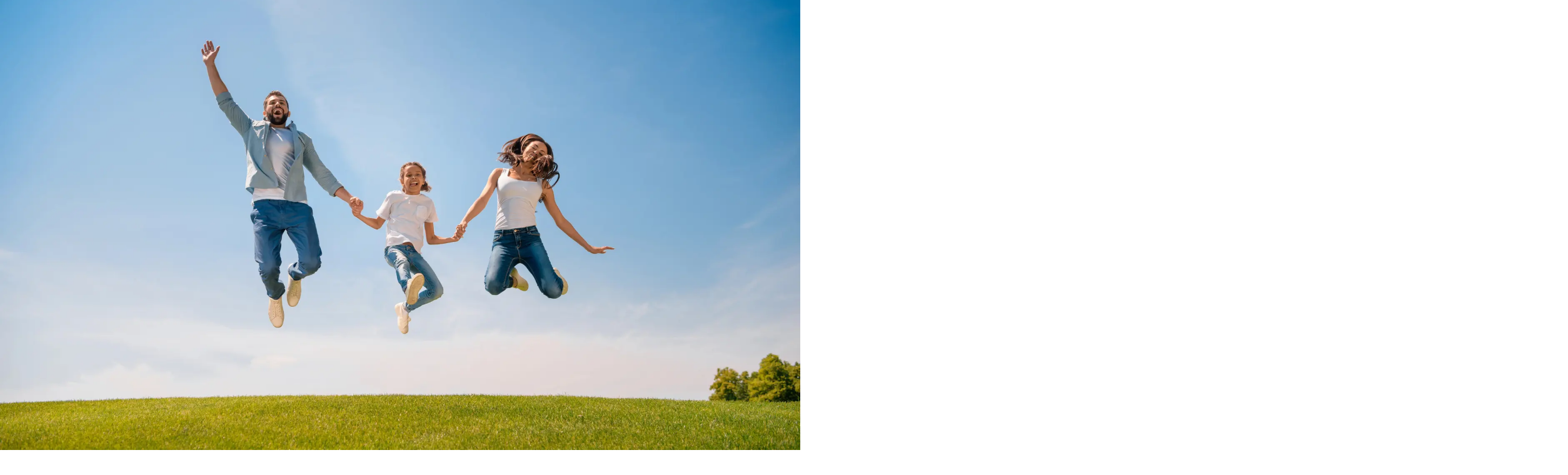

--- FILE ---
content_type: text/html; charset=utf-8
request_url: https://www.dominicbrisebois.com/en
body_size: 141667
content:
<!DOCTYPE html><html lang="en"><head><meta charSet="utf-8"/><meta name="viewport" content="width=device-width, initial-scale=1"/><link rel="stylesheet" href="/_next/static/chunks/f478054253bac9d6.css" data-precedence="next"/><link rel="stylesheet" href="/_next/static/chunks/90199651286770ea.css" data-precedence="next"/><link rel="stylesheet" href="/_next/static/chunks/281c1eee28102000.css" data-precedence="next"/><link rel="stylesheet" href="/_next/static/chunks/9fb6fa964af0394c.css" data-precedence="next"/><link rel="stylesheet" href="/_next/static/chunks/87899aa46b734e08.css" data-precedence="next"/><link rel="preload" as="script" fetchPriority="low" href="/_next/static/chunks/50c4269a5bafa1dc.js"/><script src="/_next/static/chunks/7bb038ca90c72388.js" async=""></script><script src="/_next/static/chunks/d3d8f9e91fbdf447.js" async=""></script><script src="/_next/static/chunks/e425371df1b9eabe.js" async=""></script><script src="/_next/static/chunks/6006112c30c6526e.js" async=""></script><script src="/_next/static/chunks/turbopack-83e9f16990606df1.js" async=""></script><script src="/_next/static/chunks/8ab396ca14cd4c71.js" async=""></script><script src="/_next/static/chunks/7cf0ce4bdf9571a8.js" async=""></script><script src="/_next/static/chunks/450917c0ecad8aee.js" async=""></script><script src="/_next/static/chunks/03dc86f633f0beff.js" async=""></script><script src="/_next/static/chunks/60384536feebd88f.js" async=""></script><script src="/_next/static/chunks/95111583dd512a54.js" async=""></script><script src="/_next/static/chunks/00baf2a62f2326d3.js" async=""></script><script src="/_next/static/chunks/86f9e745871c8335.js" async=""></script><script src="/_next/static/chunks/0074edfa5bd2d733.js" async=""></script><script src="/_next/static/chunks/37d3b09277884e00.js" async=""></script><script src="/_next/static/chunks/bdae923ba759ea76.js" async=""></script><script src="/_next/static/chunks/5259cef6366c4a40.js" async=""></script><script src="/_next/static/chunks/90064fd3f536a930.js" async=""></script><script src="/_next/static/chunks/fe1acc32f50bffde.js" async=""></script><script src="/_next/static/chunks/55b4ab332752a7e4.js" async=""></script><script src="/_next/static/chunks/471e22aacdf1ff19.js" async=""></script><script src="/_next/static/chunks/6b0a7e19f3796265.js" async=""></script><script src="/_next/static/chunks/5aa06ce507ac5a6d.js" async=""></script><script src="/_next/static/chunks/61c60f85ad5dae35.js" async=""></script><script src="/_next/static/chunks/3a5e69000b12531d.js" async=""></script><script src="/_next/static/chunks/0ab33af66978eee7.js" async=""></script><script src="/_next/static/chunks/b8f198f6d7d15c9c.js" async=""></script><link rel="preload" href="https://www.googletagmanager.com/gtag/js?id=G-5SRVSF1Y1Y" as="script"/><meta name="next-size-adjust" content=""/><title>Dominic Brisebois | Courtier immobilier agréé | RE/MAX 2000 INC. - Home</title><meta name="description" content="Contactez Dominic Brisebois 514-961-4332 - Courtier immobilier agréé de RE/MAX 2000 INC. si vous avez une propriété à vendre, ou souhaitez acheter la maison de vos rêves"/><meta name="keywords" content="Dominic, Brisebois, Dominic Brisebois, remax, RE/MAX, courtier, immobilier, courtier immobilier, maisons à vendre, propriétés à vendre, vendre une maison, acheter une maison, maison à étages, cottage, bungalow, terrain"/><meta property="og:title" content="Dominic Brisebois | Courtier immobilier agréé"/><meta property="og:description" content="Contactez Dominic Brisebois 514-961-4332 - Courtier immobilier agréé de RE/MAX 2000 INC. si vous avez une propriété à vendre, ou souhaitez acheter la maison de vos rêves"/><meta property="og:image" content="https://cloud.urbanimmersive.io/production/sites/clsxzktrc10gimqbj6w5qvkgl/db476c6f-9bfe-41e8-af4d-2e0e0d59d947.png"/><meta name="twitter:card" content="summary_large_image"/><meta name="twitter:title" content="Dominic Brisebois | Courtier immobilier agréé"/><meta name="twitter:description" content="Contactez Dominic Brisebois 514-961-4332 - Courtier immobilier agréé de RE/MAX 2000 INC. si vous avez une propriété à vendre, ou souhaitez acheter la maison de vos rêves"/><meta name="twitter:image" content="https://cloud.urbanimmersive.io/production/sites/clsxzktrc10gimqbj6w5qvkgl/db476c6f-9bfe-41e8-af4d-2e0e0d59d947.png"/><link rel="icon" href="/icon?9244620110c0c32e" type="image/png" sizes="32x32"/><style></style><meta name="sentry-trace" content="b24f3c6d98cc9767807dc5550c9d2828-1df23203992bd9e3-0"/><meta name="baggage" content="sentry-environment=production,sentry-release=main-490,sentry-public_key=200dd366faa751ab6bf5209bdec630a2,sentry-trace_id=b24f3c6d98cc9767807dc5550c9d2828,sentry-org_id=4509650421350400,sentry-sampled=false,sentry-sample_rand=0.9951210553425363,sentry-sample_rate=0.1"/><script src="/_next/static/chunks/a6dad97d9634a72d.js" noModule=""></script></head><body class="flex flex-col poppins_75ef092c-module__BJZh9a__className min-h-screen"><div hidden=""><!--$--><!--/$--></div><div class="border-(--header-top-navbar-border) border-b bg-(--header-top-navbar-background) px-2 py-2 text-(--header-top-navbar-foreground) text-xs md:px-4 md:text-sm"><div class="mx-auto flex flex-row items-center gap-1 lg:container md:gap-2 justify-end"><div class="flex gap-2 py-1"><a target="_blank" class="cursor-pointer" href="https://www.facebook.com/dominicbrisebois.remax"><svg class="" role="img" viewBox="0 0 24 24" width="18" height="18" fill="#0866FF" xmlns="http://www.w3.org/2000/svg"><title>Facebook</title><path d="M9.101 23.691v-7.98H6.627v-3.667h2.474v-1.58c0-4.085 1.848-5.978 5.858-5.978.401 0 .955.042 1.468.103a8.68 8.68 0 0 1 1.141.195v3.325a8.623 8.623 0 0 0-.653-.036 26.805 26.805 0 0 0-.733-.009c-.707 0-1.259.096-1.675.309a1.686 1.686 0 0 0-.679.622c-.258.42-.374.995-.374 1.752v1.297h3.919l-.386 2.103-.287 1.564h-3.246v8.245C19.396 23.238 24 18.179 24 12.044c0-6.627-5.373-12-12-12s-12 5.373-12 12c0 5.628 3.874 10.35 9.101 11.647Z"></path></svg></a><a target="_blank" class="cursor-pointer" href="http://www.youtube.com/user/dominicbrisebois"><svg class="" role="img" viewBox="0 0 24 24" fill="#FF0000" width="18" height="18" xmlns="http://www.w3.org/2000/svg"><title>YouTube</title><path d="M23.498 6.186a3.016 3.016 0 0 0-2.122-2.136C19.505 3.545 12 3.545 12 3.545s-7.505 0-9.377.505A3.017 3.017 0 0 0 .502 6.186C0 8.07 0 12 0 12s0 3.93.502 5.814a3.016 3.016 0 0 0 2.122 2.136c1.871.505 9.376.505 9.376.505s7.505 0 9.377-.505a3.015 3.015 0 0 0 2.122-2.136C24 15.93 24 12 24 12s0-3.93-.502-5.814zM9.545 15.568V8.432L15.818 12l-6.273 3.568z"></path></svg></a><a target="_blank" class="cursor-pointer" href="https://www.instagram.com/dominicbrisebois/"><svg class="" role="img" viewBox="0 0 24 24" width="18" height="18" fill="#E4405F" xmlns="http://www.w3.org/2000/svg"><title>Instagram</title><path d="M7.0301.084c-1.2768.0602-2.1487.264-2.911.5634-.7888.3075-1.4575.72-2.1228 1.3877-.6652.6677-1.075 1.3368-1.3802 2.127-.2954.7638-.4956 1.6365-.552 2.914-.0564 1.2775-.0689 1.6882-.0626 4.947.0062 3.2586.0206 3.6671.0825 4.9473.061 1.2765.264 2.1482.5635 2.9107.308.7889.72 1.4573 1.388 2.1228.6679.6655 1.3365 1.0743 2.1285 1.38.7632.295 1.6361.4961 2.9134.552 1.2773.056 1.6884.069 4.9462.0627 3.2578-.0062 3.668-.0207 4.9478-.0814 1.28-.0607 2.147-.2652 2.9098-.5633.7889-.3086 1.4578-.72 2.1228-1.3881.665-.6682 1.0745-1.3378 1.3795-2.1284.2957-.7632.4966-1.636.552-2.9124.056-1.2809.0692-1.6898.063-4.948-.0063-3.2583-.021-3.6668-.0817-4.9465-.0607-1.2797-.264-2.1487-.5633-2.9117-.3084-.7889-.72-1.4568-1.3876-2.1228C21.2982 1.33 20.628.9208 19.8378.6165 19.074.321 18.2017.1197 16.9244.0645 15.6471.0093 15.236-.005 11.977.0014 8.718.0076 8.31.0215 7.0301.0839m.1402 21.6932c-1.17-.0509-1.8053-.2453-2.2287-.408-.5606-.216-.96-.4771-1.3819-.895-.422-.4178-.6811-.8186-.9-1.378-.1644-.4234-.3624-1.058-.4171-2.228-.0595-1.2645-.072-1.6442-.079-4.848-.007-3.2037.0053-3.583.0607-4.848.05-1.169.2456-1.805.408-2.2282.216-.5613.4762-.96.895-1.3816.4188-.4217.8184-.6814 1.3783-.9003.423-.1651 1.0575-.3614 2.227-.4171 1.2655-.06 1.6447-.072 4.848-.079 3.2033-.007 3.5835.005 4.8495.0608 1.169.0508 1.8053.2445 2.228.408.5608.216.96.4754 1.3816.895.4217.4194.6816.8176.9005 1.3787.1653.4217.3617 1.056.4169 2.2263.0602 1.2655.0739 1.645.0796 4.848.0058 3.203-.0055 3.5834-.061 4.848-.051 1.17-.245 1.8055-.408 2.2294-.216.5604-.4763.96-.8954 1.3814-.419.4215-.8181.6811-1.3783.9-.4224.1649-1.0577.3617-2.2262.4174-1.2656.0595-1.6448.072-4.8493.079-3.2045.007-3.5825-.006-4.848-.0608M16.953 5.5864A1.44 1.44 0 1 0 18.39 4.144a1.44 1.44 0 0 0-1.437 1.4424M5.8385 12.012c.0067 3.4032 2.7706 6.1557 6.173 6.1493 3.4026-.0065 6.157-2.7701 6.1506-6.1733-.0065-3.4032-2.771-6.1565-6.174-6.1498-3.403.0067-6.156 2.771-6.1496 6.1738M8 12.0077a4 4 0 1 1 4.008 3.9921A3.9996 3.9996 0 0 1 8 12.0077"></path></svg></a><a target="_blank" class="cursor-pointer" href="http://www.linkedin.com/in/dominicbrisebois"><svg class="" role="img" viewBox="0 0 24 24" width="18" height="18" fill="#0A66C2" xmlns="http://www.w3.org/2000/svg"><title>LinkedIn</title><path d="M20.447 20.452h-3.554v-5.569c0-1.328-.027-3.037-1.852-3.037-1.853 0-2.136 1.445-2.136 2.939v5.667H9.351V9h3.414v1.561h.046c.477-.9 1.637-1.85 3.37-1.85 3.601 0 4.267 2.37 4.267 5.455v6.286zM5.337 7.433c-1.144 0-2.063-.926-2.063-2.065 0-1.138.92-2.063 2.063-2.063 1.14 0 2.064.925 2.064 2.063 0 1.139-.925 2.065-2.064 2.065zm1.782 13.019H3.555V9h3.564v11.452zM22.225 0H1.771C.792 0 0 .774 0 1.729v20.542C0 23.227.792 24 1.771 24h20.451C23.2 24 24 23.227 24 22.271V1.729C24 .774 23.2 0 22.222 0h.003z"></path></svg></a><a target="_blank" class="cursor-pointer" href="https://twitter.com/dbriseboisremax"><svg class="" role="img" viewBox="0 0 24 24" width="18" height="18" fill="#000000" xmlns="http://www.w3.org/2000/svg"><title>X</title><path d="M18.901 1.153h3.68l-8.04 9.19L24 22.846h-7.406l-5.8-7.584-6.638 7.584H.474l8.6-9.83L0 1.154h7.594l5.243 6.932ZM17.61 20.644h2.039L6.486 3.24H4.298Z"></path></svg></a></div><div class="self-center truncate text-center border-(--header-top-navbar-border) border-l pl-2 md:pl-4">Dominic Brisebois | Courtier immobilier agréé</div><a href="mailto:dominic.brisebois@remax-quebec.com" class="flex items-center gap-2 whitespace-nowrap border-(--header-top-navbar-border) border-l pl-2 md:gap-4 md:pl-4">dominic.brisebois@remax-quebec.com</a><a href="tel:514-961-4332" class="flex-row py-1 flex items-center gap-2 whitespace-nowrap border-(--header-top-navbar-border) border-l pl-2 md:gap-4 md:pl-4"><svg xmlns="http://www.w3.org/2000/svg" width="24" height="24" viewBox="0 0 24 24" fill="none" stroke="currentColor" stroke-width="2" stroke-linecap="round" stroke-linejoin="round" class="lucide lucide-smartphone hidden size-4 md:inline-block" aria-hidden="true"><rect width="14" height="20" x="5" y="2" rx="2" ry="2"></rect><path d="M12 18h.01"></path></svg> <!-- -->514-961-4332</a></div></div><nav class="top-0 z-50 w-full bg-(--header-menu-background) duration-0"><div class="mx-auto flex min-h-[70px] items-center gap-4 px-2 xl:container 2xl:px-0"><div class="flex py-2"><a href="/en"><img alt="" loading="lazy" width="400" height="400" decoding="async" data-nimg="1" class="max-h-36 max-w-auto" style="color:transparent;object-fit:contain" srcSet="https://cloud.urbanimmersive.io/production/sites/clsxzktrc10gimqbj6w5qvkgl/db476c6f-9bfe-41e8-af4d-2e0e0d59d947.png?format=auto&amp;width=640&amp;quality=75 1x, https://cloud.urbanimmersive.io/production/sites/clsxzktrc10gimqbj6w5qvkgl/db476c6f-9bfe-41e8-af4d-2e0e0d59d947.png?format=auto&amp;width=828&amp;quality=75 2x" src="https://cloud.urbanimmersive.io/production/sites/clsxzktrc10gimqbj6w5qvkgl/db476c6f-9bfe-41e8-af4d-2e0e0d59d947.png?format=auto&amp;width=828&amp;quality=75"/></a></div><div class="flex w-full items-center justify-end"><div class="hidden grow gap-4 font-bold text-sm lg:flex lg:text-md justify-end"><div class="group relative z-30 text-[var(--header-menu-title-foreground)] inline-block text-nowrap p-2"><a class="" href="/en/properties">My Properties<!-- --> <span class="absolute bottom-0 left-0 h-1 w-0 transition-all duration-300 group-hover:w-full bg-[var(--header-menu-title-foreground)]"></span></a></div><div class="group relative z-30 text-[var(--header-menu-title-foreground)] inline-block text-nowrap p-2"><a class="" href="">About<!-- --> <svg xmlns="http://www.w3.org/2000/svg" width="24" height="24" viewBox="0 0 24 24" fill="none" stroke="currentColor" stroke-width="2" stroke-linecap="round" stroke-linejoin="round" class="lucide lucide-chevron-down inline" aria-hidden="true"><path d="m6 9 6 6 6-6"></path></svg><span class="absolute bottom-0 left-0 h-1 w-0 transition-all duration-300 group-hover:w-full bg-[var(--header-menu-title-foreground)]"></span></a><div class="bg-(--header-menu-background) pointer-events-none absolute top-full left-0 w-auto rounded-lg p-4 opacity-0 shadow-lg transition-all duration-300 group-hover:pointer-events-auto group-hover:opacity-100"><a class="flex items-center gap-2 px-4 py-2 text-[var(--header-menu-subtitle-foreground)] hover:bg-[var(--header-menu-hover)]" href="/en/my-profile">My Profile<!-- --> </a><a class="flex items-center gap-2 px-4 py-2 text-[var(--header-menu-subtitle-foreground)] hover:bg-[var(--header-menu-hover)]" href="/en/awards">Awards<!-- --> </a><a class="flex items-center gap-2 px-4 py-2 text-[var(--header-menu-subtitle-foreground)] hover:bg-[var(--header-menu-hover)]" href="/en/my-team">My team<!-- --> </a><a class="flex items-center gap-2 px-4 py-2 text-[var(--header-menu-subtitle-foreground)] hover:bg-[var(--header-menu-hover)]" href="/en/testimonials">Testimonials<!-- --> </a></div></div><div class="group relative z-30 text-[var(--header-menu-title-foreground)] inline-block text-nowrap p-2"><a class="" href="">Buyers<!-- --> <svg xmlns="http://www.w3.org/2000/svg" width="24" height="24" viewBox="0 0 24 24" fill="none" stroke="currentColor" stroke-width="2" stroke-linecap="round" stroke-linejoin="round" class="lucide lucide-chevron-down inline" aria-hidden="true"><path d="m6 9 6 6 6-6"></path></svg><span class="absolute bottom-0 left-0 h-1 w-0 transition-all duration-300 group-hover:w-full bg-[var(--header-menu-title-foreground)]"></span></a><div class="bg-(--header-menu-background) pointer-events-none absolute top-full left-0 w-auto rounded-lg p-4 opacity-0 shadow-lg transition-all duration-300 group-hover:pointer-events-auto group-hover:opacity-100"><a class="flex items-center gap-2 px-4 py-2 text-[var(--header-menu-subtitle-foreground)] hover:bg-[var(--header-menu-hover)]" href="/en/buyers/alerts">Real Estate Alerts<!-- --> </a><a class="flex items-center gap-2 px-4 py-2 text-[var(--header-menu-subtitle-foreground)] hover:bg-[var(--header-menu-hover)]" href="/en/you-are-well-protected">With a Broker, You Are Protected<!-- --> </a><a class="flex items-center gap-2 px-4 py-2 text-[var(--header-menu-subtitle-foreground)] hover:bg-[var(--header-menu-hover)]" href="/en/why-choose-a-real-estate-broker-to-buy">Why Choose a Real Estate Broker to Buy?<!-- --> </a><a class="flex items-center gap-2 px-4 py-2 text-[var(--header-menu-subtitle-foreground)] hover:bg-[var(--header-menu-hover)]" href="/en/becoming-a-homeowner">Becoming a Homeowner<!-- --> </a><a class="flex items-center gap-2 px-4 py-2 text-[var(--header-menu-subtitle-foreground)] hover:bg-[var(--header-menu-hover)]" href="/en/analyzing-your-needs">Analyzing Your Needs<!-- --> </a><a class="flex items-center gap-2 px-4 py-2 text-[var(--header-menu-subtitle-foreground)] hover:bg-[var(--header-menu-hover)]" href="/en/advice-for-buyers">Advice for buyers<!-- --> </a><a class="flex items-center gap-2 px-4 py-2 text-[var(--header-menu-subtitle-foreground)] hover:bg-[var(--header-menu-hover)]" href="/en/5-mistakes-to-avoid">5 mistakes to avoid<!-- --> </a><a class="flex items-center gap-2 px-4 py-2 text-[var(--header-menu-subtitle-foreground)] hover:bg-[var(--header-menu-hover)]" href="/en/the-celiapp">The CELIAPP<!-- --> </a><a class="flex items-center gap-2 px-4 py-2 text-[var(--header-menu-subtitle-foreground)] hover:bg-[var(--header-menu-hover)]" href="/en/start-up-costs">Start-up Costs<!-- --> </a><a class="flex items-center gap-2 px-4 py-2 text-[var(--header-menu-subtitle-foreground)] hover:bg-[var(--header-menu-hover)]" target="_blank" href="https://www.oaciq.com/en/buyers-guide">OACIQ Buyers guide <!-- --> <svg xmlns="http://www.w3.org/2000/svg" width="24" height="24" viewBox="0 0 24 24" fill="none" stroke="currentColor" stroke-width="2" stroke-linecap="round" stroke-linejoin="round" class="lucide lucide-external-link inline size-4" aria-hidden="true"><path d="M15 3h6v6"></path><path d="M10 14 21 3"></path><path d="M18 13v6a2 2 0 0 1-2 2H5a2 2 0 0 1-2-2V8a2 2 0 0 1 2-2h6"></path></svg></a></div></div><div class="group relative z-30 text-[var(--header-menu-title-foreground)] inline-block text-nowrap p-2"><a class="" href="">Sellers<!-- --> <svg xmlns="http://www.w3.org/2000/svg" width="24" height="24" viewBox="0 0 24 24" fill="none" stroke="currentColor" stroke-width="2" stroke-linecap="round" stroke-linejoin="round" class="lucide lucide-chevron-down inline" aria-hidden="true"><path d="m6 9 6 6 6-6"></path></svg><span class="absolute bottom-0 left-0 h-1 w-0 transition-all duration-300 group-hover:w-full bg-[var(--header-menu-title-foreground)]"></span></a><div class="bg-(--header-menu-background) pointer-events-none absolute top-full left-0 w-auto rounded-lg p-4 opacity-0 shadow-lg transition-all duration-300 group-hover:pointer-events-auto group-hover:opacity-100"><a class="flex items-center gap-2 px-4 py-2 text-[var(--header-menu-subtitle-foreground)] hover:bg-[var(--header-menu-hover)]" href="/en/sellers/estimation">Online Estimation<!-- --> </a><a class="flex items-center gap-2 px-4 py-2 text-[var(--header-menu-subtitle-foreground)] hover:bg-[var(--header-menu-hover)]" href="/en/why-choose-a-real-estate-broker-to-sell">Why Choose a Real Estate Broker to Sell?<!-- --> </a><a class="flex items-center gap-2 px-4 py-2 text-[var(--header-menu-subtitle-foreground)] hover:bg-[var(--header-menu-hover)]" href="/en/you-are-well-protected">With a Broker, You Are Protected<!-- --> </a><a class="flex items-center gap-2 px-4 py-2 text-[var(--header-menu-subtitle-foreground)] hover:bg-[var(--header-menu-hover)]" href="/en/the-real-estate-broker">The Real Estate Broker<!-- --> </a><a class="flex items-center gap-2 px-4 py-2 text-[var(--header-menu-subtitle-foreground)] hover:bg-[var(--header-menu-hover)]" href="/en/buy-or-sell-first">Buy or Sell First?<!-- --> </a><a class="flex items-center gap-2 px-4 py-2 text-[var(--header-menu-subtitle-foreground)] hover:bg-[var(--header-menu-hover)]" href="/en/10-tips-to-sell-your-property">10 Tips to sell your property<!-- --> </a><a class="flex items-center gap-2 px-4 py-2 text-[var(--header-menu-subtitle-foreground)] hover:bg-[var(--header-menu-hover)]" href="/en/to-sell-quickly">To Sell Quickly<!-- --> </a><a class="flex items-center gap-2 px-4 py-2 text-[var(--header-menu-subtitle-foreground)] hover:bg-[var(--header-menu-hover)]" href="/en/selling-at-the-right-price">Selling at the Right Price<!-- --> </a><a class="flex items-center gap-2 px-4 py-2 text-[var(--header-menu-subtitle-foreground)] hover:bg-[var(--header-menu-hover)]" href="/en/home-and-photography">Home and Photography<!-- --> </a><a class="flex items-center gap-2 px-4 py-2 text-[var(--header-menu-subtitle-foreground)] hover:bg-[var(--header-menu-hover)]" target="_blank" href="https://www.oaciq.com/en/sellers-guide">OACIQ Sellers Guide<!-- --> <svg xmlns="http://www.w3.org/2000/svg" width="24" height="24" viewBox="0 0 24 24" fill="none" stroke="currentColor" stroke-width="2" stroke-linecap="round" stroke-linejoin="round" class="lucide lucide-external-link inline size-4" aria-hidden="true"><path d="M15 3h6v6"></path><path d="M10 14 21 3"></path><path d="M18 13v6a2 2 0 0 1-2 2H5a2 2 0 0 1-2-2V8a2 2 0 0 1 2-2h6"></path></svg></a></div></div><div class="group relative z-30 text-[var(--header-menu-title-foreground)] inline-block text-nowrap p-2"><a class="" href="">Blog<!-- --> <svg xmlns="http://www.w3.org/2000/svg" width="24" height="24" viewBox="0 0 24 24" fill="none" stroke="currentColor" stroke-width="2" stroke-linecap="round" stroke-linejoin="round" class="lucide lucide-chevron-down inline" aria-hidden="true"><path d="m6 9 6 6 6-6"></path></svg><span class="absolute bottom-0 left-0 h-1 w-0 transition-all duration-300 group-hover:w-full bg-[var(--header-menu-title-foreground)]"></span></a><div class="bg-(--header-menu-background) pointer-events-none absolute top-full left-0 w-auto rounded-lg p-4 opacity-0 shadow-lg transition-all duration-300 group-hover:pointer-events-auto group-hover:opacity-100"><a class="flex items-center gap-2 px-4 py-2 text-[var(--header-menu-subtitle-foreground)] hover:bg-[var(--header-menu-hover)]" href="/en/blog">My Blog<!-- --> </a><a class="flex items-center gap-2 px-4 py-2 text-[var(--header-menu-subtitle-foreground)] hover:bg-[var(--header-menu-hover)]" href="https://moncoindevie.com/en">RE/MAX Blog<!-- --> </a></div></div><div class="group relative z-30 text-[var(--header-menu-title-foreground)] inline-block text-nowrap p-2"><a class="" href="">Tools<!-- --> <svg xmlns="http://www.w3.org/2000/svg" width="24" height="24" viewBox="0 0 24 24" fill="none" stroke="currentColor" stroke-width="2" stroke-linecap="round" stroke-linejoin="round" class="lucide lucide-chevron-down inline" aria-hidden="true"><path d="m6 9 6 6 6-6"></path></svg><span class="absolute bottom-0 left-0 h-1 w-0 transition-all duration-300 group-hover:w-full bg-[var(--header-menu-title-foreground)]"></span></a><div class="bg-(--header-menu-background) pointer-events-none absolute top-full left-0 w-auto rounded-lg p-4 opacity-0 shadow-lg transition-all duration-300 group-hover:pointer-events-auto group-hover:opacity-100"><a class="flex items-center gap-2 px-4 py-2 text-[var(--header-menu-subtitle-foreground)] hover:bg-[var(--header-menu-hover)]" href="/en/tools/mortgage-calculator">Mortgage Calculator<!-- --> </a><a class="flex items-center gap-2 px-4 py-2 text-[var(--header-menu-subtitle-foreground)] hover:bg-[var(--header-menu-hover)]" href="/en/tools/transfer-tax-calculator">Welcome Tax Calculator<!-- --> </a></div></div></div><div class="flex items-center gap-4"><a class="hidden cursor-pointer rounded-[var(--button-radius)] px-4 py-4 font-bold text-[var(--header-menu-contact-button-foreground)] text-xs lg:block 2xl:px-8 2xl:text-base bg-[var(--header-menu-contact-button-background)]" href="/en/contact">Contact</a><a hrefLang="fr" class="cursor-pointer p-4 font-bold text-[var(--header-menu-subtitle-foreground)]" href="/fr">Fr</a></div><button data-slot="sheet-trigger" class="inline-flex items-center justify-center gap-2 whitespace-nowrap rounded-md text-sm font-medium transition-all disabled:pointer-events-none disabled:opacity-50 [&amp;_svg]:pointer-events-none [&amp;_svg:not([class*=&#x27;size-&#x27;])]:size-4 shrink-0 [&amp;_svg]:shrink-0 outline-none focus-visible:border-ring focus-visible:ring-ring/50 focus-visible:ring-[3px] aria-invalid:ring-destructive/20 dark:aria-invalid:ring-destructive/40 aria-invalid:border-destructive border bg-background shadow-xs hover:bg-accent hover:text-accent-foreground dark:bg-input/30 dark:border-input dark:hover:bg-input/50 size-9 lg:hidden" type="button" aria-haspopup="dialog" aria-expanded="false" aria-controls="radix-_R_shbrknpfivb_" data-state="closed"><svg xmlns="http://www.w3.org/2000/svg" width="24" height="24" viewBox="0 0 24 24" fill="none" stroke="currentColor" stroke-width="2" stroke-linecap="round" stroke-linejoin="round" class="lucide lucide-menu h-5 w-5" aria-hidden="true"><path d="M4 5h16"></path><path d="M4 12h16"></path><path d="M4 19h16"></path></svg><span class="sr-only">Toggle Menu</span></button></div></div></nav><section style="color:rgb(17 17 17)" class="relative overflow-hidden lato_c17c1b52-module__9Oa-uq__className"><div class="pointer-events-none relative z-20 flex items-center"><div class="container mx-auto flex text-center md:gap-4 h-[480px] md:h-[600px] flex-col md:flex-row"><div class="pointer-events-auto flex grow flex-col justify-center self-center"><h1 class="mt-8 mb-4 text-center font-bold md:mt-4 md:text-left text-3xl md:text-6xl xl:text-7xl" style="text-shadow:1px 1px 0 rgba(255, 255, 255, 0.2), 1px -1px 0 rgba(255, 255, 255, 0.2), -1px 1px 0 rgba(255, 255, 255, 0.2), -1px -1px 0 rgba(255, 255, 255, 0.2), 1px 0px 0 rgba(255, 255, 255, 0.2), 0px 1px 0 rgba(255, 255, 255, 0.2), -1px 0px 0 rgba(255, 255, 255, 0.2), 0px -1px 0 rgba(255, 255, 255, 0.2)">DOMINIC BRISEBOIS</h1><h2 class="mb-4 text-center font-bold md:text-left text-2xl md:text-3xl xl:text-4xl" style="text-shadow:1px 1px 0 rgba(255, 255, 255, 0.2), 1px -1px 0 rgba(255, 255, 255, 0.2), -1px 1px 0 rgba(255, 255, 255, 0.2), -1px -1px 0 rgba(255, 255, 255, 0.2), 1px 0px 0 rgba(255, 255, 255, 0.2), 0px 1px 0 rgba(255, 255, 255, 0.2), -1px 0px 0 rgba(255, 255, 255, 0.2), 0px -1px 0 rgba(255, 255, 255, 0.2)">Certified Real Estate Broker, AEO</h2><div class="flex gap-2 justify-center md:justify-start"><a class="inline-flex items-center justify-center gap-2 whitespace-nowrap text-sm transition-all disabled:pointer-events-none disabled:opacity-50 [&amp;_svg]:pointer-events-none [&amp;_svg:not([class*=&#x27;size-&#x27;])]:size-4 shrink-0 [&amp;_svg]:shrink-0 outline-none focus-visible:border-ring focus-visible:ring-ring/50 focus-visible:ring-[3px] aria-invalid:ring-destructive/20 dark:aria-invalid:ring-destructive/40 aria-invalid:border-destructive text-[var(--button-foreground)] bg-[var(--button-background)] font-bold hover:bg-[var(--button-background)]/90 rounded-[var(--button-radius)] py-3 px-6 lg:px-[var(--button-padding-x)] lg:py-[var(--button-padding-y)] text-md lg:h-11 lg:px-8" data-slot="button" href="/en/contact">Contact me<svg xmlns="http://www.w3.org/2000/svg" width="24" height="24" viewBox="0 0 24 24" fill="none" stroke="currentColor" stroke-width="2" stroke-linecap="round" stroke-linejoin="round" class="lucide lucide-phone inline size-4 ml-2" aria-hidden="true"><path d="M13.832 16.568a1 1 0 0 0 1.213-.303l.355-.465A2 2 0 0 1 17 15h3a2 2 0 0 1 2 2v3a2 2 0 0 1-2 2A18 18 0 0 1 2 4a2 2 0 0 1 2-2h3a2 2 0 0 1 2 2v3a2 2 0 0 1-.8 1.6l-.468.351a1 1 0 0 0-.292 1.233 14 14 0 0 0 6.392 6.384"></path></svg></a></div></div><img alt="Profile Picture" loading="lazy" width="550" height="800" decoding="async" data-nimg="1" class="md:max-lg:w-1/2 self-center object-contain md:self-end max-h-[300px] md:max-h-[550px] lg:max-h-[600px]" style="color:transparent" srcSet="https://cloud.urbanimmersive.io/production/sites/clsxzktrc10gimqbj6w5qvkgl/e6b1afe3-3076-44b9-b35f-a9ff96ff051c.png?format=auto&amp;width=640&amp;quality=75 1x, https://cloud.urbanimmersive.io/production/sites/clsxzktrc10gimqbj6w5qvkgl/e6b1afe3-3076-44b9-b35f-a9ff96ff051c.png?format=auto&amp;width=1200&amp;quality=75 2x" src="https://cloud.urbanimmersive.io/production/sites/clsxzktrc10gimqbj6w5qvkgl/e6b1afe3-3076-44b9-b35f-a9ff96ff051c.png?format=auto&amp;width=1200&amp;quality=75"/></div></div><div class="absolute inset-0 z-10" style="background:linear-gradient(to right, rgba(255 255 255 / 60%), rgba(0 0 0 / 60%))"></div><img alt="" loading="lazy" width="2500" height="1080" decoding="async" data-nimg="1" class="z-0 absolute inset-0 h-full w-full object-cover" style="color:transparent" sizes="100vw" srcSet="https://cloud.urbanimmersive.io/production/sites/clsxzktrc10gimqbj6w5qvkgl/60cd5fbf-5de6-4002-b0ee-1169e5aa3162.jpg?format=auto&amp;width=640&amp;quality=75 640w, https://cloud.urbanimmersive.io/production/sites/clsxzktrc10gimqbj6w5qvkgl/60cd5fbf-5de6-4002-b0ee-1169e5aa3162.jpg?format=auto&amp;width=750&amp;quality=75 750w, https://cloud.urbanimmersive.io/production/sites/clsxzktrc10gimqbj6w5qvkgl/60cd5fbf-5de6-4002-b0ee-1169e5aa3162.jpg?format=auto&amp;width=828&amp;quality=75 828w, https://cloud.urbanimmersive.io/production/sites/clsxzktrc10gimqbj6w5qvkgl/60cd5fbf-5de6-4002-b0ee-1169e5aa3162.jpg?format=auto&amp;width=1080&amp;quality=75 1080w, https://cloud.urbanimmersive.io/production/sites/clsxzktrc10gimqbj6w5qvkgl/60cd5fbf-5de6-4002-b0ee-1169e5aa3162.jpg?format=auto&amp;width=1200&amp;quality=75 1200w, https://cloud.urbanimmersive.io/production/sites/clsxzktrc10gimqbj6w5qvkgl/60cd5fbf-5de6-4002-b0ee-1169e5aa3162.jpg?format=auto&amp;width=1920&amp;quality=75 1920w, https://cloud.urbanimmersive.io/production/sites/clsxzktrc10gimqbj6w5qvkgl/60cd5fbf-5de6-4002-b0ee-1169e5aa3162.jpg?format=auto&amp;width=2048&amp;quality=75 2048w, https://cloud.urbanimmersive.io/production/sites/clsxzktrc10gimqbj6w5qvkgl/60cd5fbf-5de6-4002-b0ee-1169e5aa3162.jpg?format=auto&amp;width=3840&amp;quality=75 3840w" src="https://cloud.urbanimmersive.io/production/sites/clsxzktrc10gimqbj6w5qvkgl/60cd5fbf-5de6-4002-b0ee-1169e5aa3162.jpg?format=auto&amp;width=3840&amp;quality=75"/></section><section class="container mx-auto my-16"><h2 class="text-center font-bold text-2xl uppercase">Recent Properties</h2><div class="mx-auto my-8 h-1 w-32 bg-primary md:my-16"></div><div class="grid grid-cols-1 justify-items-center gap-8 lg:grid-cols-2 xl:grid-cols-3"><div data-slot="card" class="text-card-foreground flex flex-col gap-6 group relative w-full overflow-hidden rounded-lg border bg-card py-0 shadow-sm hover:shadow-2xl max-w-[460px] lg:max-w-none"><div data-slot="card-content" class="px-0"><a class="h-full flex-col flex" href="/en/properties/bungalow-on-one-floor/22-rue-de-berthier-mercier-12690384"><div class="relative overflow-hidden rounded-t-lg"><img alt="Property Image" loading="lazy" width="460" height="300" decoding="async" data-nimg="1" class="h-[240px] w-full overflow-hidden transition-transform group-hover:scale-125 group-hover:blur-xs md:h-[300px] rounded-t-lg duration-700 ease-in-out scale-105 blur-lg" style="color:transparent;object-fit:cover;background-size:cover;background-position:50% 50%;background-repeat:no-repeat;background-image:url(&quot;data:image/svg+xml;charset=utf-8,%3Csvg xmlns=&#x27;http://www.w3.org/2000/svg&#x27; viewBox=&#x27;0 0 460 300&#x27;%3E%3Cfilter id=&#x27;b&#x27; color-interpolation-filters=&#x27;sRGB&#x27;%3E%3CfeGaussianBlur stdDeviation=&#x27;20&#x27;/%3E%3CfeColorMatrix values=&#x27;1 0 0 0 0 0 1 0 0 0 0 0 1 0 0 0 0 0 100 -1&#x27; result=&#x27;s&#x27;/%3E%3CfeFlood x=&#x27;0&#x27; y=&#x27;0&#x27; width=&#x27;100%25&#x27; height=&#x27;100%25&#x27;/%3E%3CfeComposite operator=&#x27;out&#x27; in=&#x27;s&#x27;/%3E%3CfeComposite in2=&#x27;SourceGraphic&#x27;/%3E%3CfeGaussianBlur stdDeviation=&#x27;20&#x27;/%3E%3C/filter%3E%3Cimage width=&#x27;100%25&#x27; height=&#x27;100%25&#x27; x=&#x27;0&#x27; y=&#x27;0&#x27; preserveAspectRatio=&#x27;none&#x27; style=&#x27;filter: url(%23b);&#x27; href=&#x27;[data-uri]&#x27;/%3E%3C/svg%3E&quot;)" srcSet="/_next/image?url=https%3A%2F%2Fmedia.remax-quebec.com%2Fimg%2Fegp_640_480%2F0044%2Fm12690384-pri01-01.jpg&amp;w=640&amp;q=75 1x, /_next/image?url=https%3A%2F%2Fmedia.remax-quebec.com%2Fimg%2Fegp_640_480%2F0044%2Fm12690384-pri01-01.jpg&amp;w=1080&amp;q=75 2x" src="/_next/image?url=https%3A%2F%2Fmedia.remax-quebec.com%2Fimg%2Fegp_640_480%2F0044%2Fm12690384-pri01-01.jpg&amp;w=1080&amp;q=75"/><div class="absolute inset-0 flex items-center justify-center opacity-0 transition-all duration-300 group-hover:opacity-100"><div class="rounded-2xl bg-card/75 p-4">Display the property</div></div></div><div class="flex grow flex-col justify-between p-5"><div><span class="inline-flex items-center font-normal text-muted-foreground text-xs">MLS# <!-- -->12690384</span><h5 class="mb-2 font-bold text-2xl text-card-foreground tracking-tight">Bungalow on one floor</h5><p class="mb-3 font-normal text-card-foreground">22 Rue de Berthier, Mercier</p></div><div><p class="mb-4 font-bold text-2xl text-card-foreground">$749,900</p><div class="flex flex-row flex-wrap gap-4 text-card-foreground"><div class="flex flex-row"><svg xmlns="http://www.w3.org/2000/svg" width="24" height="24" viewBox="0 0 24 24" fill="none" stroke="currentColor" stroke-width="2" stroke-linecap="round" stroke-linejoin="round" class="lucide lucide-bed-double" aria-hidden="true"><path d="M2 20v-8a2 2 0 0 1 2-2h16a2 2 0 0 1 2 2v8"></path><path d="M4 10V6a2 2 0 0 1 2-2h12a2 2 0 0 1 2 2v4"></path><path d="M12 4v6"></path><path d="M2 18h20"></path></svg> <span class="pl-2">4</span></div><div class="flex flex-row"><svg xmlns="http://www.w3.org/2000/svg" width="24" height="24" viewBox="0 0 24 24" fill="none" stroke="currentColor" stroke-width="2" stroke-linecap="round" stroke-linejoin="round" class="lucide lucide-bath" aria-hidden="true"><path d="M10 4 8 6"></path><path d="M17 19v2"></path><path d="M2 12h20"></path><path d="M7 19v2"></path><path d="M9 5 7.621 3.621A2.121 2.121 0 0 0 4 5v12a2 2 0 0 0 2 2h12a2 2 0 0 0 2-2v-5"></path></svg> <span class="pl-2">1</span></div></div></div></div></a></div></div><div data-slot="card" class="text-card-foreground flex flex-col gap-6 group relative w-full overflow-hidden rounded-lg border bg-card py-0 shadow-sm hover:shadow-2xl max-w-[460px] lg:max-w-none"><div data-slot="card-content" class="px-0"><a class="h-full flex-col flex" href="/en/properties/apartment-condominium/18500-rue-j-a-bombardier-mirabel-saint-janvier-13571990"><div class="relative overflow-hidden rounded-t-lg"><img alt="Property Image" loading="lazy" width="460" height="300" decoding="async" data-nimg="1" class="h-[240px] w-full overflow-hidden transition-transform group-hover:scale-125 group-hover:blur-xs md:h-[300px] rounded-t-lg duration-700 ease-in-out scale-105 blur-lg" style="color:transparent;object-fit:cover;background-size:cover;background-position:50% 50%;background-repeat:no-repeat;background-image:url(&quot;data:image/svg+xml;charset=utf-8,%3Csvg xmlns=&#x27;http://www.w3.org/2000/svg&#x27; viewBox=&#x27;0 0 460 300&#x27;%3E%3Cfilter id=&#x27;b&#x27; color-interpolation-filters=&#x27;sRGB&#x27;%3E%3CfeGaussianBlur stdDeviation=&#x27;20&#x27;/%3E%3CfeColorMatrix values=&#x27;1 0 0 0 0 0 1 0 0 0 0 0 1 0 0 0 0 0 100 -1&#x27; result=&#x27;s&#x27;/%3E%3CfeFlood x=&#x27;0&#x27; y=&#x27;0&#x27; width=&#x27;100%25&#x27; height=&#x27;100%25&#x27;/%3E%3CfeComposite operator=&#x27;out&#x27; in=&#x27;s&#x27;/%3E%3CfeComposite in2=&#x27;SourceGraphic&#x27;/%3E%3CfeGaussianBlur stdDeviation=&#x27;20&#x27;/%3E%3C/filter%3E%3Cimage width=&#x27;100%25&#x27; height=&#x27;100%25&#x27; x=&#x27;0&#x27; y=&#x27;0&#x27; preserveAspectRatio=&#x27;none&#x27; style=&#x27;filter: url(%23b);&#x27; href=&#x27;[data-uri]&#x27;/%3E%3C/svg%3E&quot;)" srcSet="/_next/image?url=https%3A%2F%2Fmedia.remax-quebec.com%2Fimg%2Fegp_640_480%2F0030%2Fm13571990-pri01-01.jpg&amp;w=640&amp;q=75 1x, /_next/image?url=https%3A%2F%2Fmedia.remax-quebec.com%2Fimg%2Fegp_640_480%2F0030%2Fm13571990-pri01-01.jpg&amp;w=1080&amp;q=75 2x" src="/_next/image?url=https%3A%2F%2Fmedia.remax-quebec.com%2Fimg%2Fegp_640_480%2F0030%2Fm13571990-pri01-01.jpg&amp;w=1080&amp;q=75"/><div class="absolute inset-0 flex items-center justify-center opacity-0 transition-all duration-300 group-hover:opacity-100"><div class="rounded-2xl bg-card/75 p-4">Display the property</div></div></div><div class="flex grow flex-col justify-between p-5"><div><span class="inline-flex items-center font-normal text-muted-foreground text-xs">MLS# <!-- -->13571990</span><h5 class="mb-2 font-bold text-2xl text-card-foreground tracking-tight">Apartment - Condominium</h5><p class="mb-3 font-normal text-card-foreground">#1108 18500 Rue J.-A.-Bombardier, Mirabel (Saint-Janvier)</p></div><div><p class="mb-4 font-bold text-2xl text-card-foreground">$650,000</p><div class="flex flex-row flex-wrap gap-4 text-card-foreground"><div class="flex flex-row"><svg xmlns="http://www.w3.org/2000/svg" width="24" height="24" viewBox="0 0 24 24" fill="none" stroke="currentColor" stroke-width="2" stroke-linecap="round" stroke-linejoin="round" class="lucide lucide-bed-double" aria-hidden="true"><path d="M2 20v-8a2 2 0 0 1 2-2h16a2 2 0 0 1 2 2v8"></path><path d="M4 10V6a2 2 0 0 1 2-2h12a2 2 0 0 1 2 2v4"></path><path d="M12 4v6"></path><path d="M2 18h20"></path></svg> <span class="pl-2">2</span></div><div class="flex flex-row"><svg xmlns="http://www.w3.org/2000/svg" width="24" height="24" viewBox="0 0 24 24" fill="none" stroke="currentColor" stroke-width="2" stroke-linecap="round" stroke-linejoin="round" class="lucide lucide-bath" aria-hidden="true"><path d="M10 4 8 6"></path><path d="M17 19v2"></path><path d="M2 12h20"></path><path d="M7 19v2"></path><path d="M9 5 7.621 3.621A2.121 2.121 0 0 0 4 5v12a2 2 0 0 0 2 2h12a2 2 0 0 0 2-2v-5"></path></svg> <span class="pl-2">1</span></div></div></div></div></a></div></div><div data-slot="card" class="text-card-foreground flex flex-col gap-6 group relative w-full overflow-hidden rounded-lg border bg-card py-0 shadow-sm hover:shadow-2xl max-w-[460px] lg:max-w-none"><div data-slot="card-content" class="px-0"><a class="h-full flex-col flex" href="/en/properties/commercial/4732-boul-samson-laval-chomedey-autres-23722837"><div class="relative overflow-hidden rounded-t-lg"><img alt="Property Image" loading="lazy" width="460" height="300" decoding="async" data-nimg="1" class="h-[240px] w-full overflow-hidden transition-transform group-hover:scale-125 group-hover:blur-xs md:h-[300px] rounded-t-lg duration-700 ease-in-out scale-105 blur-lg" style="color:transparent;object-fit:cover;background-size:cover;background-position:50% 50%;background-repeat:no-repeat;background-image:url(&quot;data:image/svg+xml;charset=utf-8,%3Csvg xmlns=&#x27;http://www.w3.org/2000/svg&#x27; viewBox=&#x27;0 0 460 300&#x27;%3E%3Cfilter id=&#x27;b&#x27; color-interpolation-filters=&#x27;sRGB&#x27;%3E%3CfeGaussianBlur stdDeviation=&#x27;20&#x27;/%3E%3CfeColorMatrix values=&#x27;1 0 0 0 0 0 1 0 0 0 0 0 1 0 0 0 0 0 100 -1&#x27; result=&#x27;s&#x27;/%3E%3CfeFlood x=&#x27;0&#x27; y=&#x27;0&#x27; width=&#x27;100%25&#x27; height=&#x27;100%25&#x27;/%3E%3CfeComposite operator=&#x27;out&#x27; in=&#x27;s&#x27;/%3E%3CfeComposite in2=&#x27;SourceGraphic&#x27;/%3E%3CfeGaussianBlur stdDeviation=&#x27;20&#x27;/%3E%3C/filter%3E%3Cimage width=&#x27;100%25&#x27; height=&#x27;100%25&#x27; x=&#x27;0&#x27; y=&#x27;0&#x27; preserveAspectRatio=&#x27;none&#x27; style=&#x27;filter: url(%23b);&#x27; href=&#x27;[data-uri]&#x27;/%3E%3C/svg%3E&quot;)" srcSet="/_next/image?url=https%3A%2F%2Fmedia.remax-quebec.com%2Fimg%2Fegp_640_480%2F0030%2Fm23722837-pri01-01.jpg&amp;w=640&amp;q=75 1x, /_next/image?url=https%3A%2F%2Fmedia.remax-quebec.com%2Fimg%2Fegp_640_480%2F0030%2Fm23722837-pri01-01.jpg&amp;w=1080&amp;q=75 2x" src="/_next/image?url=https%3A%2F%2Fmedia.remax-quebec.com%2Fimg%2Fegp_640_480%2F0030%2Fm23722837-pri01-01.jpg&amp;w=1080&amp;q=75"/><div class="absolute inset-0 flex items-center justify-center opacity-0 transition-all duration-300 group-hover:opacity-100"><div class="rounded-2xl bg-card/75 p-4">Display the property</div></div></div><div class="flex grow flex-col justify-between p-5"><div><span class="inline-flex items-center font-normal text-muted-foreground text-xs">MLS# <!-- -->23722837</span><h5 class="mb-2 font-bold text-2xl text-card-foreground tracking-tight">Commercial</h5><p class="mb-3 font-normal text-card-foreground">#203 4732 Boul. Samson, Laval (Chomedey) (Autres)</p></div><div><p class="mb-4 font-bold text-2xl text-card-foreground">$23 / PC per year</p><div class="flex flex-row flex-wrap gap-4 text-card-foreground"></div></div></div></a></div></div></div><div class="mt-16 text-center"><a class="inline-flex items-center justify-center gap-2 whitespace-nowrap text-sm transition-all disabled:pointer-events-none disabled:opacity-50 [&amp;_svg]:pointer-events-none [&amp;_svg:not([class*=&#x27;size-&#x27;])]:size-4 shrink-0 [&amp;_svg]:shrink-0 outline-none focus-visible:border-ring focus-visible:ring-ring/50 focus-visible:ring-[3px] aria-invalid:ring-destructive/20 dark:aria-invalid:ring-destructive/40 aria-invalid:border-destructive text-[var(--button-foreground)] bg-[var(--button-background)] font-bold hover:bg-[var(--button-background)]/90 rounded-[var(--button-radius)] py-3 px-6 lg:px-[var(--button-padding-x)] lg:py-[var(--button-padding-y)] gap-2" data-slot="button" href="/en/properties">See More Properties <svg xmlns="http://www.w3.org/2000/svg" width="24" height="24" viewBox="0 0 24 24" fill="none" stroke="currentColor" stroke-width="2" stroke-linecap="round" stroke-linejoin="round" class="lucide lucide-plus inline-block" aria-hidden="true"><path d="M5 12h14"></path><path d="M12 5v14"></path></svg></a></div></section><div class="relative flex flex-col lg:flex-row gap-8 mt-16 mb-16 container mx-auto pr-2 md:pr-8 pl-2 md:pl-8 pt-0 pb-0" style="border-width:0px;border-radius:0px"><div class="relative z-20 max-w-full w-full text-wrap text-left justify-self-center"><a href="/en/buyers/alerts" class="group relative block w-full flex-basis-0 cursor-pointer overflow-hidden rounded-lg p-8 text-center h-96"><img alt="Background image" loading="lazy" decoding="async" data-nimg="fill" class="z-0" style="position:absolute;height:100%;width:100%;left:0;top:0;right:0;bottom:0;object-fit:cover;color:transparent" sizes="50vw" srcSet="https://cloud.urbanimmersive.io/production/global/ab8cc746-5c94-4188-80ac-236fc4cbbbe9.jpg?format=auto&amp;width=384&amp;quality=75 384w, https://cloud.urbanimmersive.io/production/global/ab8cc746-5c94-4188-80ac-236fc4cbbbe9.jpg?format=auto&amp;width=640&amp;quality=75 640w, https://cloud.urbanimmersive.io/production/global/ab8cc746-5c94-4188-80ac-236fc4cbbbe9.jpg?format=auto&amp;width=750&amp;quality=75 750w, https://cloud.urbanimmersive.io/production/global/ab8cc746-5c94-4188-80ac-236fc4cbbbe9.jpg?format=auto&amp;width=828&amp;quality=75 828w, https://cloud.urbanimmersive.io/production/global/ab8cc746-5c94-4188-80ac-236fc4cbbbe9.jpg?format=auto&amp;width=1080&amp;quality=75 1080w, https://cloud.urbanimmersive.io/production/global/ab8cc746-5c94-4188-80ac-236fc4cbbbe9.jpg?format=auto&amp;width=1200&amp;quality=75 1200w, https://cloud.urbanimmersive.io/production/global/ab8cc746-5c94-4188-80ac-236fc4cbbbe9.jpg?format=auto&amp;width=1920&amp;quality=75 1920w, https://cloud.urbanimmersive.io/production/global/ab8cc746-5c94-4188-80ac-236fc4cbbbe9.jpg?format=auto&amp;width=2048&amp;quality=75 2048w, https://cloud.urbanimmersive.io/production/global/ab8cc746-5c94-4188-80ac-236fc4cbbbe9.jpg?format=auto&amp;width=3840&amp;quality=75 3840w" src="https://cloud.urbanimmersive.io/production/global/ab8cc746-5c94-4188-80ac-236fc4cbbbe9.jpg?format=auto&amp;width=3840&amp;quality=75"/><div class="absolute inset-0 z-10 bg-linear-to-b to-transparent from-[rgba(0,0,0,0.5)]"></div><div class="relative z-20 flex h-full items-center justify-center"><div class="relative p-8 pb-12 rounded-lg" style="background-color:rgb(255 255 255)"><h5 class="font-bold text-xl text-foreground">Real Estate Alerts</h5><p class="text-md text-muted-foreground">Are you looking to buy the property of your dreams?</p><div class="absolute -bottom-4 left-1/2 inline-block -translate-x-1/2 transform bg-secondary p-4 text-secondary-foreground rounded-full"><svg xmlns="http://www.w3.org/2000/svg" width="24" height="24" viewBox="0 0 24 24" fill="none" stroke="currentColor" stroke-width="2" stroke-linecap="round" stroke-linejoin="round" class="lucide lucide-arrow-right size-[18px]" aria-hidden="true"><path d="M5 12h14"></path><path d="m12 5 7 7-7 7"></path></svg></div></div></div></a></div><div class="relative z-20 max-w-full w-full text-wrap text-left justify-self-center"><a href="/en/sellers/estimation" class="group relative block w-full flex-basis-0 cursor-pointer overflow-hidden rounded-lg p-8 text-center h-96"><img alt="Background image" loading="lazy" decoding="async" data-nimg="fill" class="z-0" style="position:absolute;height:100%;width:100%;left:0;top:0;right:0;bottom:0;object-fit:cover;color:transparent" sizes="50vw" srcSet="https://cloud.urbanimmersive.io/production/global/2acfdb21-0094-46a2-a7c2-6db260950688.jpg?format=auto&amp;width=384&amp;quality=75 384w, https://cloud.urbanimmersive.io/production/global/2acfdb21-0094-46a2-a7c2-6db260950688.jpg?format=auto&amp;width=640&amp;quality=75 640w, https://cloud.urbanimmersive.io/production/global/2acfdb21-0094-46a2-a7c2-6db260950688.jpg?format=auto&amp;width=750&amp;quality=75 750w, https://cloud.urbanimmersive.io/production/global/2acfdb21-0094-46a2-a7c2-6db260950688.jpg?format=auto&amp;width=828&amp;quality=75 828w, https://cloud.urbanimmersive.io/production/global/2acfdb21-0094-46a2-a7c2-6db260950688.jpg?format=auto&amp;width=1080&amp;quality=75 1080w, https://cloud.urbanimmersive.io/production/global/2acfdb21-0094-46a2-a7c2-6db260950688.jpg?format=auto&amp;width=1200&amp;quality=75 1200w, https://cloud.urbanimmersive.io/production/global/2acfdb21-0094-46a2-a7c2-6db260950688.jpg?format=auto&amp;width=1920&amp;quality=75 1920w, https://cloud.urbanimmersive.io/production/global/2acfdb21-0094-46a2-a7c2-6db260950688.jpg?format=auto&amp;width=2048&amp;quality=75 2048w, https://cloud.urbanimmersive.io/production/global/2acfdb21-0094-46a2-a7c2-6db260950688.jpg?format=auto&amp;width=3840&amp;quality=75 3840w" src="https://cloud.urbanimmersive.io/production/global/2acfdb21-0094-46a2-a7c2-6db260950688.jpg?format=auto&amp;width=3840&amp;quality=75"/><div class="absolute inset-0 z-10 bg-linear-to-b to-transparent from-[rgba(0,0,0,0.5)]"></div><div class="relative z-20 flex h-full items-center justify-center"><div class="relative p-8 pb-12 rounded-lg" style="background-color:rgb(255 255 255)"><h5 class="font-bold text-xl text-foreground">Online Estimation</h5><p class="text-md text-muted-foreground">Obtain a free estimate of your property&#x27;s market value</p><div class="absolute -bottom-4 left-1/2 inline-block -translate-x-1/2 transform bg-secondary p-4 text-secondary-foreground rounded-full"><svg xmlns="http://www.w3.org/2000/svg" width="24" height="24" viewBox="0 0 24 24" fill="none" stroke="currentColor" stroke-width="2" stroke-linecap="round" stroke-linejoin="round" class="lucide lucide-arrow-right size-[18px]" aria-hidden="true"><path d="M5 12h14"></path><path d="m12 5 7 7-7 7"></path></svg></div></div></div></a></div></div><div class="relative"><img alt="Background image" loading="lazy" decoding="async" data-nimg="fill" class="z-0 object-center" style="position:absolute;height:100%;width:100%;left:0;top:0;right:0;bottom:0;object-fit:cover;color:transparent" sizes="100vw" srcSet="https://cloud.urbanimmersive.io/production/global/84644bbb-f874-485f-8c25-bf32f22120ae.jpg?format=auto&amp;width=640&amp;quality=75 640w, https://cloud.urbanimmersive.io/production/global/84644bbb-f874-485f-8c25-bf32f22120ae.jpg?format=auto&amp;width=750&amp;quality=75 750w, https://cloud.urbanimmersive.io/production/global/84644bbb-f874-485f-8c25-bf32f22120ae.jpg?format=auto&amp;width=828&amp;quality=75 828w, https://cloud.urbanimmersive.io/production/global/84644bbb-f874-485f-8c25-bf32f22120ae.jpg?format=auto&amp;width=1080&amp;quality=75 1080w, https://cloud.urbanimmersive.io/production/global/84644bbb-f874-485f-8c25-bf32f22120ae.jpg?format=auto&amp;width=1200&amp;quality=75 1200w, https://cloud.urbanimmersive.io/production/global/84644bbb-f874-485f-8c25-bf32f22120ae.jpg?format=auto&amp;width=1920&amp;quality=75 1920w, https://cloud.urbanimmersive.io/production/global/84644bbb-f874-485f-8c25-bf32f22120ae.jpg?format=auto&amp;width=2048&amp;quality=75 2048w, https://cloud.urbanimmersive.io/production/global/84644bbb-f874-485f-8c25-bf32f22120ae.jpg?format=auto&amp;width=3840&amp;quality=75 3840w" src="https://cloud.urbanimmersive.io/production/global/84644bbb-f874-485f-8c25-bf32f22120ae.jpg?format=auto&amp;width=3840&amp;quality=75"/><div class="relative z-5 bg-primary/60"><div class="container mx-auto py-12 pb-16"><h3 class="pb-4 text-center font-bold text-primary-foreground text-xl uppercase md:text-3xl lg:text-4xl">Testimonials</h3><div class="flex h-fit items-center"><div class="swiper"><div class="swiper-wrapper"><div class="swiper-slide"><p class="mx-16 my-4 text-center text-base text-primary-foreground md:text-xl lg:text-2xl">&quot;We were lucky to have Dominic as our real estate broker. He really worked hard for us! Thank you so much!&quot;

</p><p class="mx-16 my-2 text-center text-primary-foreground md:text-base lg:text-lg"></p><p class="mx-16 my-4 text-center text-primary-foreground">- <!-- -->Lily Mercier</p></div><div class="swiper-slide"><p class="mx-16 my-4 text-center text-base text-primary-foreground md:text-xl lg:text-2xl">&quot;Excellent work and very competent; I recommend him with complete confidence.&quot;

</p><p class="mx-16 my-2 text-center text-primary-foreground md:text-base lg:text-lg"></p><p class="mx-16 my-4 text-center text-primary-foreground">- <!-- -->Claude Simard</p></div><div class="swiper-slide"><p class="mx-16 my-4 text-center text-base text-primary-foreground md:text-xl lg:text-2xl">&quot;Hello Dominic, A huge THANK YOU to you and your wonderful team for everything during the sale of my condo. You were always available to reassure me and answer all my questions... It was greatly appreciated!!! Thanks to your excellent service, I was able to realize my dream... and more quickly than ...<button type="button" class="ml-2 cursor-pointer font-bold">Read more</button></p><p class="mx-16 my-2 text-center text-primary-foreground md:text-base lg:text-lg"></p><p class="mx-16 my-4 text-center text-primary-foreground">- <!-- -->Isabelle Pichet</p></div><div class="swiper-slide"><p class="mx-16 my-4 text-center text-base text-primary-foreground md:text-xl lg:text-2xl">&quot;The best agent and the best team ever!! They are always ready to answer our questions and ease our minds! You absolutely must work with them! Satisfaction guaranteed!! 😁&quot;

</p><p class="mx-16 my-2 text-center text-primary-foreground md:text-base lg:text-lg"></p><p class="mx-16 my-4 text-center text-primary-foreground">- <!-- -->Maude and Giuseppe</p></div><div class="swiper-slide"><p class="mx-16 my-4 text-center text-base text-primary-foreground md:text-xl lg:text-2xl">&quot;Hi Dominic!
As I’m about to leave for vacation, I finally take the time to thank you and your entire team for the excellent support you provided throughout the transaction for the sale of my mother’s house.
You have a fantastic team working with you! Without hesitation, I would recommend your name ...<button type="button" class="ml-2 cursor-pointer font-bold">Read more</button></p><p class="mx-16 my-2 text-center text-primary-foreground md:text-base lg:text-lg">2022</p><p class="mx-16 my-4 text-center text-primary-foreground">- </p></div><div class="swiper-slide"><p class="mx-16 my-4 text-center text-base text-primary-foreground md:text-xl lg:text-2xl">&quot;It was a real pleasure to choose you as my broker for my first purchase. I am very happy with my acquisition, and I would not hesitate to recommend you to anyone looking for an excellent broker for their real estate transactions.
Thank you for giving me this wonderful experience. I’m already lookin...<button type="button" class="ml-2 cursor-pointer font-bold">Read more</button></p><p class="mx-16 my-2 text-center text-primary-foreground md:text-base lg:text-lg">2022</p><p class="mx-16 my-4 text-center text-primary-foreground">- <!-- -->Sarah Hachem</p></div><div class="swiper-slide"><p class="mx-16 my-4 text-center text-base text-primary-foreground md:text-xl lg:text-2xl">&quot;Dominic, a big thank you for your humanity!
You were only a part of my mother’s life... but you have done her a lot of good.
We found you to be truly dedicated and especially very human. There is work, but behind that, there is the person, and you go beyond your job. For my mother, you allowed her ...<button type="button" class="ml-2 cursor-pointer font-bold">Read more</button></p><p class="mx-16 my-2 text-center text-primary-foreground md:text-base lg:text-lg">2022</p><p class="mx-16 my-4 text-center text-primary-foreground">- <!-- -->Nancy Lariviere and Line Beauchemin</p></div><div class="swiper-slide"><p class="mx-16 my-4 text-center text-base text-primary-foreground md:text-xl lg:text-2xl">&quot;Hello Dominic,
It&#x27;s true that there were challenges, but we succeeded, and that&#x27;s what matters.
We thank you and confirm that you and your team did an excellent job.
Rest assured that we have no hesitation in referring your name.
Thank you, Dominic!&quot;</p><p class="mx-16 my-2 text-center text-primary-foreground md:text-base lg:text-lg">2022</p><p class="mx-16 my-4 text-center text-primary-foreground">- <!-- -->Céline Houde &amp; Alain Blanchette</p></div><div class="swiper-slide"><p class="mx-16 my-4 text-center text-base text-primary-foreground md:text-xl lg:text-2xl">&quot;Hello Dominic and your team,
We are doing well, and it’s partly thanks to you.
We had a great experience, finding our home despite the very demanding and complicated conditions for everyone. You encouraged us and helped us persevere in our efforts.
This was not the first time we worked with you, Do...<button type="button" class="ml-2 cursor-pointer font-bold">Read more</button></p><p class="mx-16 my-2 text-center text-primary-foreground md:text-base lg:text-lg">2021</p><p class="mx-16 my-4 text-center text-primary-foreground">- <!-- -->Brigitte Boulva and Pierre Dubé</p></div><div class="swiper-slide"><p class="mx-16 my-4 text-center text-base text-primary-foreground md:text-xl lg:text-2xl">&quot;Dear Dominic,
Thank you so much for the kind words! A big thank you for your work, your help with our project, and for the gifts! Indeed, we need to focus on the positive, and you helped us a lot during this transaction. I really appreciate your help and experience. We enjoyed working with you, and...<button type="button" class="ml-2 cursor-pointer font-bold">Read more</button></p><p class="mx-16 my-2 text-center text-primary-foreground md:text-base lg:text-lg">2021</p><p class="mx-16 my-4 text-center text-primary-foreground">- <!-- -->Ahmad, Ali, and Mohamad Gebai</p></div><div class="swiper-slide"><p class="mx-16 my-4 text-center text-base text-primary-foreground md:text-xl lg:text-2xl">&quot;I wanted to thank you for the lovely basket we received yesterday! It’s really a thoughtful gesture! I also really liked the photo album of my house; it’s a great idea and a beautiful keepsake. I want to thank the entire team for all the work done at every step of the process. It hasn&#x27;t always been...<button type="button" class="ml-2 cursor-pointer font-bold">Read more</button></p><p class="mx-16 my-2 text-center text-primary-foreground md:text-base lg:text-lg">2021</p><p class="mx-16 my-4 text-center text-primary-foreground">- <!-- -->Julie Audy and Francis Savard</p></div><div class="swiper-slide"><p class="mx-16 my-4 text-center text-base text-primary-foreground md:text-xl lg:text-2xl">&quot;I wanted to thank you once again for your excellent work and patience... The delays caused by COVID didn’t make things easy for us. Several times, I wanted to give up on the project, but each time, you were there to reassure me, provide solutions, and support me until the end! Now that I am a homeo...<button type="button" class="ml-2 cursor-pointer font-bold">Read more</button></p><p class="mx-16 my-2 text-center text-primary-foreground md:text-base lg:text-lg">2021</p><p class="mx-16 my-4 text-center text-primary-foreground">- <!-- -->Mathieu Harcourt</p></div><div class="swiper-slide"><p class="mx-16 my-4 text-center text-base text-primary-foreground md:text-xl lg:text-2xl">&quot;My partner and I would like to thank Dominic Brisebois and his team for their invaluable assistance during one of the most stressful times of our lives. We managed to buy our very first home despite the fact that the market is very competitive and amplified due to the pandemic. We are very satisfie...<button type="button" class="ml-2 cursor-pointer font-bold">Read more</button></p><p class="mx-16 my-2 text-center text-primary-foreground md:text-base lg:text-lg">2021</p><p class="mx-16 my-4 text-center text-primary-foreground">- <!-- -->Nicolas Rodaros and Myrianne Charbonneau Hébert</p></div><div class="swiper-slide"><p class="mx-16 my-4 text-center text-base text-primary-foreground md:text-xl lg:text-2xl">&quot;Hello everyone!!

We wanted to express our heartfelt thanks for supporting us and following us during the last five months!! I’m going to miss chatting with you!! Haha!! The gift basket you sent is simply beautiful!! You are such an extraordinary team, and it has been so easy to discuss both good a...<button type="button" class="ml-2 cursor-pointer font-bold">Read more</button></p><p class="mx-16 my-2 text-center text-primary-foreground md:text-base lg:text-lg">2020</p><p class="mx-16 my-4 text-center text-primary-foreground">- <!-- -->Stéphanie Sawyer and Érik Beauregard</p></div><div class="swiper-slide"><p class="mx-16 my-4 text-center text-base text-primary-foreground md:text-xl lg:text-2xl">&quot;Hello to the entire team,

We wanted to take a moment to thank you. It was a real pleasure to work with you. It was easy, simple, and efficient at all times. You were available to respond quickly when it was time, and that paid off for us since we were able to find a house we truly love!

Thank you...<button type="button" class="ml-2 cursor-pointer font-bold">Read more</button></p><p class="mx-16 my-2 text-center text-primary-foreground md:text-base lg:text-lg">2020</p><p class="mx-16 my-4 text-center text-primary-foreground">- <!-- -->Geneviève Perrin and Alexandre Hébert</p></div><div class="swiper-slide"><p class="mx-16 my-4 text-center text-base text-primary-foreground md:text-xl lg:text-2xl">&quot;A big thank you to Dominic and your entire team for your great advice and professionalism. I felt supported and accompanied in my journey toward my dream of buying a property. You were so kind!
Thank you so much!!!&quot;</p><p class="mx-16 my-2 text-center text-primary-foreground md:text-base lg:text-lg">2020</p><p class="mx-16 my-4 text-center text-primary-foreground">- <!-- -->Lily Mercier</p></div><div class="swiper-slide"><p class="mx-16 my-4 text-center text-base text-primary-foreground md:text-xl lg:text-2xl">&quot;First of all, we are very pleased with the service offered by Dominic and his team! We found it to be a fantastic trio! They worked well together to ensure we could visit the condos we wanted, even at the last minute! Thanks to this, we were able to get the condo we wanted in a market that is boomi...<button type="button" class="ml-2 cursor-pointer font-bold">Read more</button></p><p class="mx-16 my-2 text-center text-primary-foreground md:text-base lg:text-lg">2020</p><p class="mx-16 my-4 text-center text-primary-foreground">- <!-- -->Camille Berry and Mathieu Marcotte</p></div><div class="swiper-slide"><p class="mx-16 my-4 text-center text-base text-primary-foreground md:text-xl lg:text-2xl">&quot;We chose RE/MAX for a quick sale.

In October 2019, my wife and I decided to list our house for sale in spring 2020. We wanted peace of mind during this process, so we researched various real estate agencies and chose RE/MAX for its strong presence in Quebec, including its own university and a netw...<button type="button" class="ml-2 cursor-pointer font-bold">Read more</button></p><p class="mx-16 my-2 text-center text-primary-foreground md:text-base lg:text-lg">2020</p><p class="mx-16 my-4 text-center text-primary-foreground">- <!-- -->Jean-Paul Labelle and Marie-Marthe Bélisle</p></div><div class="swiper-slide"><p class="mx-16 my-4 text-center text-base text-primary-foreground md:text-xl lg:text-2xl">&quot;Hello to the whole team!
I want to thank you for your wonderful work!
Your presence, support, and guidance throughout this process are of exceptional quality!
You managed to calm my anxieties, my many worries, and answered my multiple questions reassuringly.
Your approach is both professional and f...<button type="button" class="ml-2 cursor-pointer font-bold">Read more</button></p><p class="mx-16 my-2 text-center text-primary-foreground md:text-base lg:text-lg">2020</p><p class="mx-16 my-4 text-center text-primary-foreground">- <!-- -->Nicole Lafrenière</p></div><div class="swiper-slide"><p class="mx-16 my-4 text-center text-base text-primary-foreground md:text-xl lg:text-2xl">&quot;Our thanks to Dominic, Katya, and Josée for the good service. We can highlight your professionalism, your availability at all times, and your personalized approach; we felt like we were part of the same team throughout your support. What could have been a stressful experience turned out to be a ple...<button type="button" class="ml-2 cursor-pointer font-bold">Read more</button></p><p class="mx-16 my-2 text-center text-primary-foreground md:text-base lg:text-lg">2020</p><p class="mx-16 my-4 text-center text-primary-foreground">- <!-- -->Pierre Dion and Monique Bergeron</p></div><div class="swiper-slide"><p class="mx-16 my-4 text-center text-base text-primary-foreground md:text-xl lg:text-2xl">&quot;Thank you, Mr. Brisebois, for your good humor, open-mindedness, and sincerity! Thank you to your warm team for the support and guidance throughout the process, which was greatly appreciated and simplified the various steps involved in selling my mother’s condo.
Good luck with all your projects!&quot;</p><p class="mx-16 my-2 text-center text-primary-foreground md:text-base lg:text-lg">2020</p><p class="mx-16 my-4 text-center text-primary-foreground">- <!-- -->Manon Beaudoin</p></div><div class="swiper-slide"><p class="mx-16 my-4 text-center text-base text-primary-foreground md:text-xl lg:text-2xl">&quot;Hello Dominic, I wanted to take a moment to thank you for your excellent work. Once again, you have met my expectations! Your assistants and you each played a role that made the transaction successful. You were proactive and expertly managed the little hiccups that arose along the way. At all times...<button type="button" class="ml-2 cursor-pointer font-bold">Read more</button></p><p class="mx-16 my-2 text-center text-primary-foreground md:text-base lg:text-lg">2019</p><p class="mx-16 my-4 text-center text-primary-foreground">- <!-- -->Mathieu Harcourt</p></div><div class="swiper-slide"><p class="mx-16 my-4 text-center text-base text-primary-foreground md:text-xl lg:text-2xl">&quot;We want to thank you for your help with our first purchase. We greatly appreciated your availability and your responses to all our questions. Honestly, it was a pleasure to collaborate with you and your office. Now, we can say we’re almost at the end of this marathon. Thanks again, and maybe see yo...<button type="button" class="ml-2 cursor-pointer font-bold">Read more</button></p><p class="mx-16 my-2 text-center text-primary-foreground md:text-base lg:text-lg">2019</p><p class="mx-16 my-4 text-center text-primary-foreground">- <!-- -->Cristina and Vadim Slonin</p></div><div class="swiper-slide"><p class="mx-16 my-4 text-center text-base text-primary-foreground md:text-xl lg:text-2xl">&quot;We want to say a big thank you for all your help and availability during our project. We know that it’s not always easy to work with an organization like ours, given all the intricacies and complexities of our decision-making process. Thank you for your understanding and patience.

We are very happ...<button type="button" class="ml-2 cursor-pointer font-bold">Read more</button></p><p class="mx-16 my-2 text-center text-primary-foreground md:text-base lg:text-lg">2019</p><p class="mx-16 my-4 text-center text-primary-foreground">- <!-- -->Syndicat des travailleurs et travailleuses du Ciusss du Nord-de-l&#x27;île-de-Montréal-CSN</p></div><div class="swiper-slide"><p class="mx-16 my-4 text-center text-base text-primary-foreground md:text-xl lg:text-2xl">&quot;Hello Mr. Brisebois,
Thank you and your assistants for the excellent service. I also greatly appreciated the extensive advertising you did for the sale of my condo. It will be a pleasure, should the opportunity arise, to contact you to refer someone.&quot;</p><p class="mx-16 my-2 text-center text-primary-foreground md:text-base lg:text-lg">2019</p><p class="mx-16 my-4 text-center text-primary-foreground">- <!-- -->Francine Monette</p></div><div class="swiper-slide"><p class="mx-16 my-4 text-center text-base text-primary-foreground md:text-xl lg:text-2xl">&quot;Hello Dominic,
We want to thank you for your support during the sale of our home. Your availability was unwavering. We felt supported. Our friend who referred us was right to highlight your dynamism. If you feel like it, come visit us in our new home. Rest assured of our gratitude.&quot;</p><p class="mx-16 my-2 text-center text-primary-foreground md:text-base lg:text-lg">2019</p><p class="mx-16 my-4 text-center text-primary-foreground">- <!-- -->Robert Rioux &amp; Louise Audet</p></div><div class="swiper-slide"><p class="mx-16 my-4 text-center text-base text-primary-foreground md:text-xl lg:text-2xl">&quot;Thank you very much, Dominic. It was a great pleasure to do business with you. Thank you for your patience, support, advice, and for the referrals you provided us.
Be assured that we will do business with you again in the future and that we will not hesitate to recommend you to all our friends, as ...<button type="button" class="ml-2 cursor-pointer font-bold">Read more</button></p><p class="mx-16 my-2 text-center text-primary-foreground md:text-base lg:text-lg">2019</p><p class="mx-16 my-4 text-center text-primary-foreground">- <!-- -->Dmitri and Olga Bezman</p></div><div class="swiper-slide"><p class="mx-16 my-4 text-center text-base text-primary-foreground md:text-xl lg:text-2xl">&quot;I personally want to thank you for the sale of my house. This is now the third time I have worked with you for the purchase or sale of a property, and I have never been disappointed. Your professionalism has always been a priority for you and your assistant, and it has always been a pleasure to wor...<button type="button" class="ml-2 cursor-pointer font-bold">Read more</button></p><p class="mx-16 my-2 text-center text-primary-foreground md:text-base lg:text-lg">2019</p><p class="mx-16 my-4 text-center text-primary-foreground">- <!-- -->Claude Vigneau</p></div><div class="swiper-slide"><p class="mx-16 my-4 text-center text-base text-primary-foreground md:text-xl lg:text-2xl">&quot;We chose you because of your expertise and great knowledge of the area. We wouldn&#x27;t have been able to find this beautiful house without you. You have been very patient, very accommodating (despite the rushes), and most importantly, you made sure all the right questions were asked and answered. As f...<button type="button" class="ml-2 cursor-pointer font-bold">Read more</button></p><p class="mx-16 my-2 text-center text-primary-foreground md:text-base lg:text-lg">2019</p><p class="mx-16 my-4 text-center text-primary-foreground">- <!-- -->Nick and Tania</p></div><div class="swiper-slide"><p class="mx-16 my-4 text-center text-base text-primary-foreground md:text-xl lg:text-2xl">&quot;Now that our house is sold and we&#x27;re on the brink of moving into our new home, we want to thank you for the excellent work you&#x27;ve done throughout this process. Selling a house is not easy; it’s a period filled with emotions, surprises, and organization. You and your team guided us, understood us, a...<button type="button" class="ml-2 cursor-pointer font-bold">Read more</button></p><p class="mx-16 my-2 text-center text-primary-foreground md:text-base lg:text-lg">2019</p><p class="mx-16 my-4 text-center text-primary-foreground">- <!-- -->Brigitte Boulva and Pierre Dubé</p></div><div class="swiper-slide"><p class="mx-16 my-4 text-center text-base text-primary-foreground md:text-xl lg:text-2xl">&quot;I recommend Dominic to anyone looking for a competent, pleasant, and very dynamic agent. You will not be disappointed but rather thrilled by the way he works. He checks your entire property, even better than an inspector, provides tips on how to make your house more appealing to future buyers, and ...<button type="button" class="ml-2 cursor-pointer font-bold">Read more</button></p><p class="mx-16 my-2 text-center text-primary-foreground md:text-base lg:text-lg">2018</p><p class="mx-16 my-4 text-center text-primary-foreground">- <!-- -->Ms. Louise Morin and Mr. Louis Vromet</p></div><div class="swiper-slide"><p class="mx-16 my-4 text-center text-base text-primary-foreground md:text-xl lg:text-2xl">&quot;Many thanks for the courteous, personalized, and pressure-free service I received in selling my condo. I didn&#x27;t hesitate to call on you, Mr. Dominic Brisebois, a second time because there was a strong connection based on respect and attentiveness to my needs during the first sale. The attention and...<button type="button" class="ml-2 cursor-pointer font-bold">Read more</button></p><p class="mx-16 my-2 text-center text-primary-foreground md:text-base lg:text-lg">2018</p><p class="mx-16 my-4 text-center text-primary-foreground">- <!-- -->Anne Scrive</p></div><div class="swiper-slide"><p class="mx-16 my-4 text-center text-base text-primary-foreground md:text-xl lg:text-2xl">&quot;I would like to warmly thank you for the help you provided me in selling my house. Your expertise and skills were of great assistance throughout this process. Your advice and encouragement brought me great peace of mind in accomplishing my tasks. I am very grateful, and rest assured, I will recomme...<button type="button" class="ml-2 cursor-pointer font-bold">Read more</button></p><p class="mx-16 my-2 text-center text-primary-foreground md:text-base lg:text-lg">August 2018</p><p class="mx-16 my-4 text-center text-primary-foreground">- <!-- -->Mrs. Christiane Lefebvre</p></div><div class="swiper-slide"><p class="mx-16 my-4 text-center text-base text-primary-foreground md:text-xl lg:text-2xl">&quot;I recommend this trio of Maude, Audrey, and Dominic to any future seller and/or buyer. This team is honest, efficient, and demonstrates unparalleled professionalism. For a top-notch experience, choose Dominic Brisebois from RE/MAX 2000 INC for a personalized experience.&quot;
</p><p class="mx-16 my-2 text-center text-primary-foreground md:text-base lg:text-lg">October 27, 2017</p><p class="mx-16 my-4 text-center text-primary-foreground">- <!-- -->François Robin</p></div><div class="swiper-slide"><p class="mx-16 my-4 text-center text-base text-primary-foreground md:text-xl lg:text-2xl">&quot;It was a real pleasure for us to work with Dominic and his team for the purchase of our first home. Dominic is a very pleasant person who instills confidence from the first contact. He provided us with excellent advice and was always available whenever we needed to talk. If we had to go through thi...<button type="button" class="ml-2 cursor-pointer font-bold">Read more</button></p><p class="mx-16 my-2 text-center text-primary-foreground md:text-base lg:text-lg"></p><p class="mx-16 my-4 text-center text-primary-foreground">- <!-- -->Denise Mekpato and Guy Dovenon</p></div><div class="swiper-slide"><p class="mx-16 my-4 text-center text-base text-primary-foreground md:text-xl lg:text-2xl">&quot;We met Dominic during one of the neighborhood tours organized by the City of Montreal. One year later, we bought our new home! Dominic always impressed us with the passion he puts into his work and his dedication to his clients&#x27; satisfaction. Although we were new to Quebec, we found the home-buying...<button type="button" class="ml-2 cursor-pointer font-bold">Read more</button></p><p class="mx-16 my-2 text-center text-primary-foreground md:text-base lg:text-lg"></p><p class="mx-16 my-4 text-center text-primary-foreground">- <!-- -->Yildian Diaz Rodriguez and Alberto Salazar</p></div><div class="swiper-slide"><p class="mx-16 my-4 text-center text-base text-primary-foreground md:text-xl lg:text-2xl">&quot;I want to thank Dominic and his entire professional, dynamic, and attentive team for the sale of my condo. I wouldn’t hesitate to call on him again in the future! Thank you for everything.&quot;
</p><p class="mx-16 my-2 text-center text-primary-foreground md:text-base lg:text-lg"></p><p class="mx-16 my-4 text-center text-primary-foreground">- <!-- -->France Gévry</p></div><div class="swiper-slide"><p class="mx-16 my-4 text-center text-base text-primary-foreground md:text-xl lg:text-2xl">&quot;Thank you for your attentiveness, your advice, your dedication, your availability, and especially your negotiation skills!&quot;
</p><p class="mx-16 my-2 text-center text-primary-foreground md:text-base lg:text-lg"></p><p class="mx-16 my-4 text-center text-primary-foreground">- <!-- -->Marie-Christine Carlos, Jacques Carlos, and Érik Pépin</p></div><div class="swiper-slide"><p class="mx-16 my-4 text-center text-base text-primary-foreground md:text-xl lg:text-2xl">&quot;I want to thank you for everything! You are truly in your element; very professional and pleasant. Congratulations!&quot;
</p><p class="mx-16 my-2 text-center text-primary-foreground md:text-base lg:text-lg"></p><p class="mx-16 my-4 text-center text-primary-foreground">- <!-- -->Nicole Duval Giguère</p></div><div class="swiper-slide"><p class="mx-16 my-4 text-center text-base text-primary-foreground md:text-xl lg:text-2xl">&quot;A big thank you to Dominic Brisebois, real estate agent with Remax 2000! Indeed, we entrusted the sale of our condo to this real estate agent last January. He sold it in 40 days and at a very good price. Being very satisfied with his work on the sale of our condo, we asked him to help us find a new...<button type="button" class="ml-2 cursor-pointer font-bold">Read more</button></p><p class="mx-16 my-2 text-center text-primary-foreground md:text-base lg:text-lg"></p><p class="mx-16 my-4 text-center text-primary-foreground">- <!-- -->Denise Lalande &amp; Bruno Charron</p></div><div class="swiper-slide"><p class="mx-16 my-4 text-center text-base text-primary-foreground md:text-xl lg:text-2xl">&quot;For years, a friend of mine spoke about you, and we chose you without hesitation to sell our duplex. We had a slight concern because your office is in Laval, and we were selling in Longueuil. You proved that you’re the best, no matter the city, and you gave your best while supported by your dynamic...<button type="button" class="ml-2 cursor-pointer font-bold">Read more</button></p><p class="mx-16 my-2 text-center text-primary-foreground md:text-base lg:text-lg"></p><p class="mx-16 my-4 text-center text-primary-foreground">- <!-- -->Monique Séguin, Mike Isabella, and Serge Séguin</p></div><div class="swiper-slide"><p class="mx-16 my-4 text-center text-base text-primary-foreground md:text-xl lg:text-2xl">&quot;A few words to describe my experience selling my condo, of course, with Dominic Brisebois and the Remax team. A welcoming, reassuring, and dynamic team. Throughout the sale process, Dominic and his team demonstrated ingenuity in advertising and showcasing the condo on multiple levels. I even felt l...<button type="button" class="ml-2 cursor-pointer font-bold">Read more</button></p><p class="mx-16 my-2 text-center text-primary-foreground md:text-base lg:text-lg"></p><p class="mx-16 my-4 text-center text-primary-foreground">- <!-- -->Nicole Valade</p></div><div class="swiper-slide"><p class="mx-16 my-4 text-center text-base text-primary-foreground md:text-xl lg:text-2xl">&quot;Now that we&#x27;re a bit more settled into our house, we wanted to take the time to write a quick note to show our appreciation. Dominic and his team supported us in buying our first home. They also provided valuable advice when it came time to negotiate with our landlords to leave our apartment before...<button type="button" class="ml-2 cursor-pointer font-bold">Read more</button></p><p class="mx-16 my-2 text-center text-primary-foreground md:text-base lg:text-lg"></p><p class="mx-16 my-4 text-center text-primary-foreground">- <!-- -->Gaëlle and Jérémy</p></div><div class="swiper-slide"><p class="mx-16 my-4 text-center text-base text-primary-foreground md:text-xl lg:text-2xl">&quot;As I’ve mentioned, with his efforts, talent, and mastery of his craft, he helped us sell and buy far beyond our expectations, to our great happiness. He was always available to answer our questions and remained positive and supportive during more challenging moments. Let me tell you, he managed qui...<button type="button" class="ml-2 cursor-pointer font-bold">Read more</button></p><p class="mx-16 my-2 text-center text-primary-foreground md:text-base lg:text-lg"></p><p class="mx-16 my-4 text-center text-primary-foreground">- <!-- -->Mathieu Prince</p></div><div class="swiper-slide"><p class="mx-16 my-4 text-center text-base text-primary-foreground md:text-xl lg:text-2xl">&quot;Here are my positive comments because I have only good things to say about the two of you. Dominic, my neighbors were amazed by the beautiful photos of my mobile home, especially the way they were taken. I received so many compliments on the photography, particularly on the distance shots. I’m cert...<button type="button" class="ml-2 cursor-pointer font-bold">Read more</button></p><p class="mx-16 my-2 text-center text-primary-foreground md:text-base lg:text-lg"></p><p class="mx-16 my-4 text-center text-primary-foreground">- <!-- -->Monique Melançon</p></div><div class="swiper-slide"><p class="mx-16 my-4 text-center text-base text-primary-foreground md:text-xl lg:text-2xl">&quot;I want to thank Dominic Brisebois for his professionalism, guidance, and dedication during the process of selling my condo and buying my house. With his integrity and expertise, Dominic gave me great advice on all aspects surrounding both the sale and purchase of a property. I had many questions an...<button type="button" class="ml-2 cursor-pointer font-bold">Read more</button></p><p class="mx-16 my-2 text-center text-primary-foreground md:text-base lg:text-lg"></p><p class="mx-16 my-4 text-center text-primary-foreground">- <!-- -->Karine Larocque</p></div><div class="swiper-slide"><p class="mx-16 my-4 text-center text-base text-primary-foreground md:text-xl lg:text-2xl">&quot;Happy clients!&quot;</p><p class="mx-16 my-2 text-center text-primary-foreground md:text-base lg:text-lg"></p><p class="mx-16 my-4 text-center text-primary-foreground">- <!-- -->Mathieu Bastien and Valérie Pomminville</p></div><div class="swiper-slide"><p class="mx-16 my-4 text-center text-base text-primary-foreground md:text-xl lg:text-2xl">&quot;I want to thank Dominic for his patience, professionalism, and dedication in helping me find a country property. I’m proud of my purchase, and Dominic greatly contributed to that. With that being said, I won’t hesitate to refer him if needed or to use his services again if I require them myself. Do...<button type="button" class="ml-2 cursor-pointer font-bold">Read more</button></p><p class="mx-16 my-2 text-center text-primary-foreground md:text-base lg:text-lg"></p><p class="mx-16 my-4 text-center text-primary-foreground">- <!-- -->Luc Lemonnier</p></div><div class="swiper-slide"><p class="mx-16 my-4 text-center text-base text-primary-foreground md:text-xl lg:text-2xl">&quot;We thank Dominic for his support, attentiveness, expertise, and professionalism during the sale of our home. His sound advice was very beneficial and allowed us to achieve the desired results. Without a doubt, Dominic has become THE real estate broker we’ll recommend to our entire family, friends, ...<button type="button" class="ml-2 cursor-pointer font-bold">Read more</button></p><p class="mx-16 my-2 text-center text-primary-foreground md:text-base lg:text-lg"></p><p class="mx-16 my-4 text-center text-primary-foreground">- <!-- -->Sylvie Desrochers and Johanne Church</p></div><div class="swiper-slide"><p class="mx-16 my-4 text-center text-base text-primary-foreground md:text-xl lg:text-2xl">&quot;I bought a condo, sold a condo, and bought another condo with Dominic Brisebois, and each time he was patient, enthusiastic, and determined to complete the transaction. He knows how to negotiate the best price for his clients and is skilled at presenting selling points. I recommend him to everyone....<button type="button" class="ml-2 cursor-pointer font-bold">Read more</button></p><p class="mx-16 my-2 text-center text-primary-foreground md:text-base lg:text-lg"></p><p class="mx-16 my-4 text-center text-primary-foreground">- <!-- -->Karine Ayotte</p></div><div class="swiper-slide"><p class="mx-16 my-4 text-center text-base text-primary-foreground md:text-xl lg:text-2xl">&quot;A long-time dream has come true. I finally bought my first house. Without meeting Mr. Brisebois, I would have missed out on this opportunity. His constant support, attentiveness to my needs, and efficiency gave me the confidence to sign a purchase offer. I’m so happy to say today that Mr. Brisebois...<button type="button" class="ml-2 cursor-pointer font-bold">Read more</button></p><p class="mx-16 my-2 text-center text-primary-foreground md:text-base lg:text-lg"></p><p class="mx-16 my-4 text-center text-primary-foreground">- <!-- -->Anne Richard</p></div><div class="swiper-slide"><p class="mx-16 my-4 text-center text-base text-primary-foreground md:text-xl lg:text-2xl">&quot;Chance often works in mysterious ways. We met Dominic Brisebois at the REMAX kiosk in Carrefour Laval. For about a year, my husband and I had been planning to sell our home of 20 years. We had tons of questions, a lot of uncertainties, nostalgia, and emotions. We established a strong bond of trust ...<button type="button" class="ml-2 cursor-pointer font-bold">Read more</button></p><p class="mx-16 my-2 text-center text-primary-foreground md:text-base lg:text-lg"></p><p class="mx-16 my-4 text-center text-primary-foreground">- <!-- -->Carole Brullman and Claude Vignault</p></div><div class="swiper-slide"><p class="mx-16 my-4 text-center text-base text-primary-foreground md:text-xl lg:text-2xl">&quot;I’m glad I chose this young, dynamic agent from the Re/Max 2000 team, Mr. Dominic Brisebois. The sale, in an unexpected time frame, resulted from his tireless efforts, extensive knowledge of the real estate market to achieve realistic goals, unparalleled listening skills, and respect for each step ...<button type="button" class="ml-2 cursor-pointer font-bold">Read more</button></p><p class="mx-16 my-2 text-center text-primary-foreground md:text-base lg:text-lg"></p><p class="mx-16 my-4 text-center text-primary-foreground">- <!-- -->Carole Lemay</p></div></div><div class="swiper-button-prev"></div><div class="swiper-button-next"></div></div></div></div></div></div><div class="relative grid grid-cols-1 md:grid-cols-2 lg:grid-cols-3 gap-8 mb-16 container mx-auto pr-2 md:pr-8 pl-2 md:pl-8 pt-0 pb-0 z-10 -mt-16" style="border-width:0px;border-radius:0px"><div class="relative z-20 max-w-full w-full text-wrap text-left justify-self-center"><a target="_blank" class="group relative block cursor-pointer rounded-lg border bg-background p-4 text-center shadow-md lg:p-8 h-56 md:h-72 lg:h-80" href="https://www.oaciq.com/en/buyers-guide"><div class="relative flex h-full flex-col items-center justify-center gap-4"><svg xmlns="http://www.w3.org/2000/svg" width="24" height="24" viewBox="0 0 24 24" fill="none" stroke="currentColor" stroke-width="2" stroke-linecap="round" stroke-linejoin="round" class="lucide lucide-notebook-pen mt-4 text-primary size-8 lg:size-16" aria-hidden="true"><path d="M13.4 2H6a2 2 0 0 0-2 2v16a2 2 0 0 0 2 2h12a2 2 0 0 0 2-2v-7.4"></path><path d="M2 6h4"></path><path d="M2 10h4"></path><path d="M2 14h4"></path><path d="M2 18h4"></path><path d="M21.378 5.626a1 1 0 1 0-3.004-3.004l-5.01 5.012a2 2 0 0 0-.506.854l-.837 2.87a.5.5 0 0 0 .62.62l2.87-.837a2 2 0 0 0 .854-.506z"></path></svg><h5 class="font-bold text-foreground text-base md:text-lg lg:text-xl">Buyer&#x27;s Guide</h5><p class="hidden text-foreground md:flex lg:mt-4 text-sm md:text-base">This guide will help you buy a property</p><div class="mb-4 inline-block rounded-full bg-secondary p-2 text-secondary-foreground md:p-4"><svg xmlns="http://www.w3.org/2000/svg" width="18" height="18" viewBox="0 0 24 24" fill="none" stroke="currentColor" stroke-width="2" stroke-linecap="round" stroke-linejoin="round" class="lucide lucide-arrow-right" aria-hidden="true"><path d="M5 12h14"></path><path d="m12 5 7 7-7 7"></path></svg></div></div></a></div><div class="relative z-20 max-w-full w-full text-wrap text-left justify-self-center"><a target="_blank" class="group relative block cursor-pointer rounded-lg border bg-background p-4 text-center shadow-md lg:p-8 h-56 md:h-72 lg:h-80" href="https://www.oaciq.com/en/sellers-guide"><div class="relative flex h-full flex-col items-center justify-center gap-4"><svg xmlns="http://www.w3.org/2000/svg" width="24" height="24" viewBox="0 0 24 24" fill="none" stroke="currentColor" stroke-width="2" stroke-linecap="round" stroke-linejoin="round" class="lucide lucide-milestone mt-4 text-primary size-8 lg:size-16" aria-hidden="true"><path d="M12 13v8"></path><path d="M12 3v3"></path><path d="M4 6a1 1 0 0 0-1 1v5a1 1 0 0 0 1 1h13a2 2 0 0 0 1.152-.365l3.424-2.317a1 1 0 0 0 0-1.635l-3.424-2.318A2 2 0 0 0 17 6z"></path></svg><h5 class="font-bold text-foreground text-base md:text-lg lg:text-xl">Seller&#x27;s Guide</h5><p class="hidden text-foreground md:flex lg:mt-4 text-sm md:text-base">This guide will help you sell your property</p><div class="mb-4 inline-block rounded-full bg-secondary p-2 text-secondary-foreground md:p-4"><svg xmlns="http://www.w3.org/2000/svg" width="18" height="18" viewBox="0 0 24 24" fill="none" stroke="currentColor" stroke-width="2" stroke-linecap="round" stroke-linejoin="round" class="lucide lucide-arrow-right" aria-hidden="true"><path d="M5 12h14"></path><path d="m12 5 7 7-7 7"></path></svg></div></div></a></div><div class="relative z-20 max-w-full w-full text-wrap text-left justify-self-center"><a class="group relative block cursor-pointer rounded-lg border bg-background p-4 text-center shadow-md lg:p-8 h-56 md:h-72 lg:h-80" href="/en/blog"><div class="relative flex h-full flex-col items-center justify-center gap-4"><svg xmlns="http://www.w3.org/2000/svg" width="24" height="24" viewBox="0 0 24 24" fill="none" stroke="currentColor" stroke-width="2" stroke-linecap="round" stroke-linejoin="round" class="lucide lucide-newspaper mt-4 text-primary size-8 lg:size-16" aria-hidden="true"><path d="M15 18h-5"></path><path d="M18 14h-8"></path><path d="M4 22h16a2 2 0 0 0 2-2V4a2 2 0 0 0-2-2H8a2 2 0 0 0-2 2v16a2 2 0 0 1-4 0v-9a2 2 0 0 1 2-2h2"></path><rect width="8" height="4" x="10" y="6" rx="1"></rect></svg><h5 class="font-bold text-foreground text-base md:text-lg lg:text-xl">Blog</h5><p class="hidden text-foreground md:flex lg:mt-4 text-sm md:text-base">Find many articles that suit you on my blog</p><div class="mb-4 inline-block rounded-full bg-secondary p-2 text-secondary-foreground md:p-4"><svg xmlns="http://www.w3.org/2000/svg" width="18" height="18" viewBox="0 0 24 24" fill="none" stroke="currentColor" stroke-width="2" stroke-linecap="round" stroke-linejoin="round" class="lucide lucide-arrow-right" aria-hidden="true"><path d="M5 12h14"></path><path d="m12 5 7 7-7 7"></path></svg></div></div></a></div></div><section class="container mx-auto my-16"><h2 class="text-center font-bold text-2xl uppercase">Recent Articles</h2><div class="mx-auto my-8 h-1 w-32 bg-primary md:my-16"></div><div class="grid grid-cols-1 justify-center gap-8 lg:grid-cols-2 xl:grid-cols-3"><div class="group relative flex flex-col overflow-hidden rounded-lg border bg-background shadow-sm hover:shadow-2xl"><div class="relative overflow-hidden rounded-t-lg"><a href="/en/blog/quebec-real-estate-market-2025-review-and-2026-outlook"><img alt="Quebec Real Estate Market: 2025 Review and 2026 Outlook" loading="lazy" width="400" height="0" decoding="async" data-nimg="1" class="h-[290px] w-full overflow-hidden bg-center bg-cover bg-no-repeat transition-transform group-hover:scale-125 group-hover:blur-xs md:h-[320px] duration-700 ease-in-out scale-105 blur-lg" style="color:transparent;object-fit:cover;background-size:cover;background-position:50% 50%;background-repeat:no-repeat;background-image:url(&quot;data:image/svg+xml;charset=utf-8,%3Csvg xmlns=&#x27;http://www.w3.org/2000/svg&#x27; %3E%3Cfilter id=&#x27;b&#x27; color-interpolation-filters=&#x27;sRGB&#x27;%3E%3CfeGaussianBlur stdDeviation=&#x27;20&#x27;/%3E%3CfeColorMatrix values=&#x27;1 0 0 0 0 0 1 0 0 0 0 0 1 0 0 0 0 0 100 -1&#x27; result=&#x27;s&#x27;/%3E%3CfeFlood x=&#x27;0&#x27; y=&#x27;0&#x27; width=&#x27;100%25&#x27; height=&#x27;100%25&#x27;/%3E%3CfeComposite operator=&#x27;out&#x27; in=&#x27;s&#x27;/%3E%3CfeComposite in2=&#x27;SourceGraphic&#x27;/%3E%3CfeGaussianBlur stdDeviation=&#x27;20&#x27;/%3E%3C/filter%3E%3Cimage width=&#x27;100%25&#x27; height=&#x27;100%25&#x27; x=&#x27;0&#x27; y=&#x27;0&#x27; preserveAspectRatio=&#x27;xMidYMid slice&#x27; style=&#x27;filter: url(%23b);&#x27; href=&#x27;[data-uri]&#x27;/%3E%3C/svg%3E&quot;)" srcSet="https://cloud.urbanimmersive.io/production/sites/clsxzktrc10gimqbj6w5qvkgl/3cf5c9e5-a5d3-423c-a12f-c5a35e03ac41.png?format=auto&amp;width=640&amp;quality=75 1x, https://cloud.urbanimmersive.io/production/sites/clsxzktrc10gimqbj6w5qvkgl/3cf5c9e5-a5d3-423c-a12f-c5a35e03ac41.png?format=auto&amp;width=828&amp;quality=75 2x" src="https://cloud.urbanimmersive.io/production/sites/clsxzktrc10gimqbj6w5qvkgl/3cf5c9e5-a5d3-423c-a12f-c5a35e03ac41.png?format=auto&amp;width=828&amp;quality=75"/></a></div><div class="flex grow flex-col p-8"><div class="flex flex-col gap-4 pb-6 md:flex-row md:items-center"><div class="flex flex-row"><svg xmlns="http://www.w3.org/2000/svg" width="24" height="24" viewBox="0 0 24 24" fill="none" stroke="currentColor" stroke-width="2" stroke-linecap="round" stroke-linejoin="round" class="lucide lucide-house" aria-hidden="true"><path d="M15 21v-8a1 1 0 0 0-1-1h-4a1 1 0 0 0-1 1v8"></path><path d="M3 10a2 2 0 0 1 .709-1.528l7-6a2 2 0 0 1 2.582 0l7 6A2 2 0 0 1 21 10v9a2 2 0 0 1-2 2H5a2 2 0 0 1-2-2z"></path></svg> <span class="pl-2">Real Estate</span></div><button data-state="closed" data-slot="tooltip-trigger"><div class="flex flex-row"><svg xmlns="http://www.w3.org/2000/svg" width="24" height="24" viewBox="0 0 24 24" fill="none" stroke="currentColor" stroke-width="2" stroke-linecap="round" stroke-linejoin="round" class="lucide lucide-calendar" aria-hidden="true"><path d="M8 2v4"></path><path d="M16 2v4"></path><rect width="18" height="18" x="3" y="4" rx="2"></rect><path d="M3 10h18"></path></svg><span class="text-nowrap pl-2">December 22, 2025</span></div></button></div><div class="flex flex-col gap-2 pb-6 md:flex-row md:items-center"><a href="/en/blog/tag/budget"><span data-slot="badge" class="inline-flex items-center justify-center rounded-md border px-2 py-0.5 text-xs font-medium w-fit whitespace-nowrap shrink-0 [&amp;&gt;svg]:size-3 gap-1 [&amp;&gt;svg]:pointer-events-none focus-visible:border-ring focus-visible:ring-ring/50 focus-visible:ring-[3px] aria-invalid:ring-destructive/20 dark:aria-invalid:ring-destructive/40 aria-invalid:border-destructive transition-[color,box-shadow] overflow-hidden text-foreground [a&amp;]:hover:bg-accent [a&amp;]:hover:text-accent-foreground text-nowrap">Budget</span></a><a href="/en/blog/tag/real-estate"><span data-slot="badge" class="inline-flex items-center justify-center rounded-md border px-2 py-0.5 text-xs font-medium w-fit whitespace-nowrap shrink-0 [&amp;&gt;svg]:size-3 gap-1 [&amp;&gt;svg]:pointer-events-none focus-visible:border-ring focus-visible:ring-ring/50 focus-visible:ring-[3px] aria-invalid:ring-destructive/20 dark:aria-invalid:ring-destructive/40 aria-invalid:border-destructive transition-[color,box-shadow] overflow-hidden text-foreground [a&amp;]:hover:bg-accent [a&amp;]:hover:text-accent-foreground text-nowrap">Real Estate</span></a><a hrefLang="fr" href="/fr/blogue/etiquette/achat"><span data-slot="badge" class="inline-flex items-center justify-center rounded-md border px-2 py-0.5 text-xs font-medium w-fit whitespace-nowrap shrink-0 [&amp;&gt;svg]:size-3 gap-1 [&amp;&gt;svg]:pointer-events-none focus-visible:border-ring focus-visible:ring-ring/50 focus-visible:ring-[3px] aria-invalid:ring-destructive/20 dark:aria-invalid:ring-destructive/40 aria-invalid:border-destructive transition-[color,box-shadow] overflow-hidden text-foreground [a&amp;]:hover:bg-accent [a&amp;]:hover:text-accent-foreground text-nowrap">Achat</span></a><a hrefLang="fr" href="/fr/blogue/etiquette/immobilier"><span data-slot="badge" class="inline-flex items-center justify-center rounded-md border px-2 py-0.5 text-xs font-medium w-fit whitespace-nowrap shrink-0 [&amp;&gt;svg]:size-3 gap-1 [&amp;&gt;svg]:pointer-events-none focus-visible:border-ring focus-visible:ring-ring/50 focus-visible:ring-[3px] aria-invalid:ring-destructive/20 dark:aria-invalid:ring-destructive/40 aria-invalid:border-destructive transition-[color,box-shadow] overflow-hidden text-foreground [a&amp;]:hover:bg-accent [a&amp;]:hover:text-accent-foreground text-nowrap">Immobilier</span></a></div><a href="/en/blog/quebec-real-estate-market-2025-review-and-2026-outlook"><h5 class="mb-6 font-bold text-foreground text-xl tracking-tight md:text-2xl">Quebec Real Estate Market: 2025 Review and 2026 Outlook</h5></a><div class="mb-6 grow font-normal text-foreground">Across the province, the average price of homes sold increased by approximately 8% compared to the previous year</div><div class=""><a class="inline-flex items-center justify-center gap-2 whitespace-nowrap text-sm transition-all disabled:pointer-events-none disabled:opacity-50 [&amp;_svg]:pointer-events-none [&amp;_svg:not([class*=&#x27;size-&#x27;])]:size-4 shrink-0 [&amp;_svg]:shrink-0 outline-none focus-visible:border-ring focus-visible:ring-ring/50 focus-visible:ring-[3px] aria-invalid:ring-destructive/20 dark:aria-invalid:ring-destructive/40 aria-invalid:border-destructive text-[var(--button-foreground)] bg-[var(--button-background)] font-bold hover:bg-[var(--button-background)]/90 rounded-[var(--button-radius)] py-3 px-6 lg:px-[var(--button-padding-x)] lg:py-[var(--button-padding-y)] gap-2" data-slot="button" href="/en/blog/quebec-real-estate-market-2025-review-and-2026-outlook">Read More<svg xmlns="http://www.w3.org/2000/svg" width="24" height="24" viewBox="0 0 24 24" fill="none" stroke="currentColor" stroke-width="2" stroke-linecap="round" stroke-linejoin="round" class="lucide lucide-chevron-right inline-block" aria-hidden="true"><path d="m9 18 6-6-6-6"></path></svg></a></div></div></div><div class="group relative flex flex-col overflow-hidden rounded-lg border bg-background shadow-sm hover:shadow-2xl"><div class="relative overflow-hidden rounded-t-lg"><a href="/en/blog/preparing-your-home-for-a-year-end-sale"><img alt="Preparing Your Home for a Year-End Sale" loading="lazy" width="400" height="0" decoding="async" data-nimg="1" class="h-[290px] w-full overflow-hidden bg-center bg-cover bg-no-repeat transition-transform group-hover:scale-125 group-hover:blur-xs md:h-[320px] duration-700 ease-in-out scale-105 blur-lg" style="color:transparent;object-fit:cover;background-size:cover;background-position:50% 50%;background-repeat:no-repeat;background-image:url(&quot;data:image/svg+xml;charset=utf-8,%3Csvg xmlns=&#x27;http://www.w3.org/2000/svg&#x27; %3E%3Cfilter id=&#x27;b&#x27; color-interpolation-filters=&#x27;sRGB&#x27;%3E%3CfeGaussianBlur stdDeviation=&#x27;20&#x27;/%3E%3CfeColorMatrix values=&#x27;1 0 0 0 0 0 1 0 0 0 0 0 1 0 0 0 0 0 100 -1&#x27; result=&#x27;s&#x27;/%3E%3CfeFlood x=&#x27;0&#x27; y=&#x27;0&#x27; width=&#x27;100%25&#x27; height=&#x27;100%25&#x27;/%3E%3CfeComposite operator=&#x27;out&#x27; in=&#x27;s&#x27;/%3E%3CfeComposite in2=&#x27;SourceGraphic&#x27;/%3E%3CfeGaussianBlur stdDeviation=&#x27;20&#x27;/%3E%3C/filter%3E%3Cimage width=&#x27;100%25&#x27; height=&#x27;100%25&#x27; x=&#x27;0&#x27; y=&#x27;0&#x27; preserveAspectRatio=&#x27;xMidYMid slice&#x27; style=&#x27;filter: url(%23b);&#x27; href=&#x27;[data-uri]&#x27;/%3E%3C/svg%3E&quot;)" srcSet="https://cloud.urbanimmersive.io/production/sites/clsxzktrc10gimqbj6w5qvkgl/c91da441-cabf-44dd-8cb2-cbdb159e4f61.png?format=auto&amp;width=640&amp;quality=75 1x, https://cloud.urbanimmersive.io/production/sites/clsxzktrc10gimqbj6w5qvkgl/c91da441-cabf-44dd-8cb2-cbdb159e4f61.png?format=auto&amp;width=828&amp;quality=75 2x" src="https://cloud.urbanimmersive.io/production/sites/clsxzktrc10gimqbj6w5qvkgl/c91da441-cabf-44dd-8cb2-cbdb159e4f61.png?format=auto&amp;width=828&amp;quality=75"/></a></div><div class="flex grow flex-col p-8"><div class="flex flex-col gap-4 pb-6 md:flex-row md:items-center"><div class="flex flex-row"><svg xmlns="http://www.w3.org/2000/svg" width="24" height="24" viewBox="0 0 24 24" fill="none" stroke="currentColor" stroke-width="2" stroke-linecap="round" stroke-linejoin="round" class="lucide lucide-house" aria-hidden="true"><path d="M15 21v-8a1 1 0 0 0-1-1h-4a1 1 0 0 0-1 1v8"></path><path d="M3 10a2 2 0 0 1 .709-1.528l7-6a2 2 0 0 1 2.582 0l7 6A2 2 0 0 1 21 10v9a2 2 0 0 1-2 2H5a2 2 0 0 1-2-2z"></path></svg> <span class="pl-2">Real Estate</span></div><button data-state="closed" data-slot="tooltip-trigger"><div class="flex flex-row"><svg xmlns="http://www.w3.org/2000/svg" width="24" height="24" viewBox="0 0 24 24" fill="none" stroke="currentColor" stroke-width="2" stroke-linecap="round" stroke-linejoin="round" class="lucide lucide-calendar" aria-hidden="true"><path d="M8 2v4"></path><path d="M16 2v4"></path><rect width="18" height="18" x="3" y="4" rx="2"></rect><path d="M3 10h18"></path></svg><span class="text-nowrap pl-2">November 30, 2025</span></div></button></div><div class="flex flex-col gap-2 pb-6 md:flex-row md:items-center"><a href="/en/blog/tag/budget"><span data-slot="badge" class="inline-flex items-center justify-center rounded-md border px-2 py-0.5 text-xs font-medium w-fit whitespace-nowrap shrink-0 [&amp;&gt;svg]:size-3 gap-1 [&amp;&gt;svg]:pointer-events-none focus-visible:border-ring focus-visible:ring-ring/50 focus-visible:ring-[3px] aria-invalid:ring-destructive/20 dark:aria-invalid:ring-destructive/40 aria-invalid:border-destructive transition-[color,box-shadow] overflow-hidden text-foreground [a&amp;]:hover:bg-accent [a&amp;]:hover:text-accent-foreground text-nowrap">Budget</span></a><a href="/en/blog/tag/real-estate"><span data-slot="badge" class="inline-flex items-center justify-center rounded-md border px-2 py-0.5 text-xs font-medium w-fit whitespace-nowrap shrink-0 [&amp;&gt;svg]:size-3 gap-1 [&amp;&gt;svg]:pointer-events-none focus-visible:border-ring focus-visible:ring-ring/50 focus-visible:ring-[3px] aria-invalid:ring-destructive/20 dark:aria-invalid:ring-destructive/40 aria-invalid:border-destructive transition-[color,box-shadow] overflow-hidden text-foreground [a&amp;]:hover:bg-accent [a&amp;]:hover:text-accent-foreground text-nowrap">Real Estate</span></a><a href="/en/blog/tag/property"><span data-slot="badge" class="inline-flex items-center justify-center rounded-md border px-2 py-0.5 text-xs font-medium w-fit whitespace-nowrap shrink-0 [&amp;&gt;svg]:size-3 gap-1 [&amp;&gt;svg]:pointer-events-none focus-visible:border-ring focus-visible:ring-ring/50 focus-visible:ring-[3px] aria-invalid:ring-destructive/20 dark:aria-invalid:ring-destructive/40 aria-invalid:border-destructive transition-[color,box-shadow] overflow-hidden text-foreground [a&amp;]:hover:bg-accent [a&amp;]:hover:text-accent-foreground text-nowrap">Property</span></a><a href="/en/blog/tag/house"><span data-slot="badge" class="inline-flex items-center justify-center rounded-md border px-2 py-0.5 text-xs font-medium w-fit whitespace-nowrap shrink-0 [&amp;&gt;svg]:size-3 gap-1 [&amp;&gt;svg]:pointer-events-none focus-visible:border-ring focus-visible:ring-ring/50 focus-visible:ring-[3px] aria-invalid:ring-destructive/20 dark:aria-invalid:ring-destructive/40 aria-invalid:border-destructive transition-[color,box-shadow] overflow-hidden text-foreground [a&amp;]:hover:bg-accent [a&amp;]:hover:text-accent-foreground text-nowrap">House</span></a></div><a href="/en/blog/preparing-your-home-for-a-year-end-sale"><h5 class="mb-6 font-bold text-foreground text-xl tracking-tight md:text-2xl">Preparing Your Home for a Year-End Sale</h5></a><div class="mb-6 grow font-normal text-foreground">here are some practical tips to prepare your home—both inside and out—without focusing solely on decoration.</div><div class=""><a class="inline-flex items-center justify-center gap-2 whitespace-nowrap text-sm transition-all disabled:pointer-events-none disabled:opacity-50 [&amp;_svg]:pointer-events-none [&amp;_svg:not([class*=&#x27;size-&#x27;])]:size-4 shrink-0 [&amp;_svg]:shrink-0 outline-none focus-visible:border-ring focus-visible:ring-ring/50 focus-visible:ring-[3px] aria-invalid:ring-destructive/20 dark:aria-invalid:ring-destructive/40 aria-invalid:border-destructive text-[var(--button-foreground)] bg-[var(--button-background)] font-bold hover:bg-[var(--button-background)]/90 rounded-[var(--button-radius)] py-3 px-6 lg:px-[var(--button-padding-x)] lg:py-[var(--button-padding-y)] gap-2" data-slot="button" href="/en/blog/preparing-your-home-for-a-year-end-sale">Read More<svg xmlns="http://www.w3.org/2000/svg" width="24" height="24" viewBox="0 0 24 24" fill="none" stroke="currentColor" stroke-width="2" stroke-linecap="round" stroke-linejoin="round" class="lucide lucide-chevron-right inline-block" aria-hidden="true"><path d="m9 18 6-6-6-6"></path></svg></a></div></div></div><div class="group relative flex flex-col overflow-hidden rounded-lg border bg-background shadow-sm hover:shadow-2xl"><div class="relative overflow-hidden rounded-t-lg"><a href="/en/blog/pricing-right-and-preparing-your-home-for-winter"><img alt="Pricing Right and Preparing Your Home for Winter" loading="lazy" width="400" height="0" decoding="async" data-nimg="1" class="h-[290px] w-full overflow-hidden bg-center bg-cover bg-no-repeat transition-transform group-hover:scale-125 group-hover:blur-xs md:h-[320px] duration-700 ease-in-out scale-105 blur-lg" style="color:transparent;object-fit:cover;background-size:cover;background-position:50% 50%;background-repeat:no-repeat;background-image:url(&quot;data:image/svg+xml;charset=utf-8,%3Csvg xmlns=&#x27;http://www.w3.org/2000/svg&#x27; %3E%3Cfilter id=&#x27;b&#x27; color-interpolation-filters=&#x27;sRGB&#x27;%3E%3CfeGaussianBlur stdDeviation=&#x27;20&#x27;/%3E%3CfeColorMatrix values=&#x27;1 0 0 0 0 0 1 0 0 0 0 0 1 0 0 0 0 0 100 -1&#x27; result=&#x27;s&#x27;/%3E%3CfeFlood x=&#x27;0&#x27; y=&#x27;0&#x27; width=&#x27;100%25&#x27; height=&#x27;100%25&#x27;/%3E%3CfeComposite operator=&#x27;out&#x27; in=&#x27;s&#x27;/%3E%3CfeComposite in2=&#x27;SourceGraphic&#x27;/%3E%3CfeGaussianBlur stdDeviation=&#x27;20&#x27;/%3E%3C/filter%3E%3Cimage width=&#x27;100%25&#x27; height=&#x27;100%25&#x27; x=&#x27;0&#x27; y=&#x27;0&#x27; preserveAspectRatio=&#x27;xMidYMid slice&#x27; style=&#x27;filter: url(%23b);&#x27; href=&#x27;[data-uri]&#x27;/%3E%3C/svg%3E&quot;)" srcSet="https://cloud.urbanimmersive.io/production/sites/clsxzktrc10gimqbj6w5qvkgl/2d61536c-e2b9-409a-9639-927c30f10858.png?format=auto&amp;width=640&amp;quality=75 1x, https://cloud.urbanimmersive.io/production/sites/clsxzktrc10gimqbj6w5qvkgl/2d61536c-e2b9-409a-9639-927c30f10858.png?format=auto&amp;width=828&amp;quality=75 2x" src="https://cloud.urbanimmersive.io/production/sites/clsxzktrc10gimqbj6w5qvkgl/2d61536c-e2b9-409a-9639-927c30f10858.png?format=auto&amp;width=828&amp;quality=75"/></a></div><div class="flex grow flex-col p-8"><div class="flex flex-col gap-4 pb-6 md:flex-row md:items-center"><div class="flex flex-row"><svg xmlns="http://www.w3.org/2000/svg" width="24" height="24" viewBox="0 0 24 24" fill="none" stroke="currentColor" stroke-width="2" stroke-linecap="round" stroke-linejoin="round" class="lucide lucide-house" aria-hidden="true"><path d="M15 21v-8a1 1 0 0 0-1-1h-4a1 1 0 0 0-1 1v8"></path><path d="M3 10a2 2 0 0 1 .709-1.528l7-6a2 2 0 0 1 2.582 0l7 6A2 2 0 0 1 21 10v9a2 2 0 0 1-2 2H5a2 2 0 0 1-2-2z"></path></svg> <span class="pl-2">Real Estate</span></div><button data-state="closed" data-slot="tooltip-trigger"><div class="flex flex-row"><svg xmlns="http://www.w3.org/2000/svg" width="24" height="24" viewBox="0 0 24 24" fill="none" stroke="currentColor" stroke-width="2" stroke-linecap="round" stroke-linejoin="round" class="lucide lucide-calendar" aria-hidden="true"><path d="M8 2v4"></path><path d="M16 2v4"></path><rect width="18" height="18" x="3" y="4" rx="2"></rect><path d="M3 10h18"></path></svg><span class="text-nowrap pl-2">November 30, 2025</span></div></button></div><div class="flex flex-col gap-2 pb-6 md:flex-row md:items-center"><a href="/en/blog/tag/other"><span data-slot="badge" class="inline-flex items-center justify-center rounded-md border px-2 py-0.5 text-xs font-medium w-fit whitespace-nowrap shrink-0 [&amp;&gt;svg]:size-3 gap-1 [&amp;&gt;svg]:pointer-events-none focus-visible:border-ring focus-visible:ring-ring/50 focus-visible:ring-[3px] aria-invalid:ring-destructive/20 dark:aria-invalid:ring-destructive/40 aria-invalid:border-destructive transition-[color,box-shadow] overflow-hidden text-foreground [a&amp;]:hover:bg-accent [a&amp;]:hover:text-accent-foreground text-nowrap">Other</span></a><a href="/en/blog/tag/house"><span data-slot="badge" class="inline-flex items-center justify-center rounded-md border px-2 py-0.5 text-xs font-medium w-fit whitespace-nowrap shrink-0 [&amp;&gt;svg]:size-3 gap-1 [&amp;&gt;svg]:pointer-events-none focus-visible:border-ring focus-visible:ring-ring/50 focus-visible:ring-[3px] aria-invalid:ring-destructive/20 dark:aria-invalid:ring-destructive/40 aria-invalid:border-destructive transition-[color,box-shadow] overflow-hidden text-foreground [a&amp;]:hover:bg-accent [a&amp;]:hover:text-accent-foreground text-nowrap">House</span></a><a href="/en/blog/tag/property"><span data-slot="badge" class="inline-flex items-center justify-center rounded-md border px-2 py-0.5 text-xs font-medium w-fit whitespace-nowrap shrink-0 [&amp;&gt;svg]:size-3 gap-1 [&amp;&gt;svg]:pointer-events-none focus-visible:border-ring focus-visible:ring-ring/50 focus-visible:ring-[3px] aria-invalid:ring-destructive/20 dark:aria-invalid:ring-destructive/40 aria-invalid:border-destructive transition-[color,box-shadow] overflow-hidden text-foreground [a&amp;]:hover:bg-accent [a&amp;]:hover:text-accent-foreground text-nowrap">Property</span></a><a href="/en/blog/tag/real-estate"><span data-slot="badge" class="inline-flex items-center justify-center rounded-md border px-2 py-0.5 text-xs font-medium w-fit whitespace-nowrap shrink-0 [&amp;&gt;svg]:size-3 gap-1 [&amp;&gt;svg]:pointer-events-none focus-visible:border-ring focus-visible:ring-ring/50 focus-visible:ring-[3px] aria-invalid:ring-destructive/20 dark:aria-invalid:ring-destructive/40 aria-invalid:border-destructive transition-[color,box-shadow] overflow-hidden text-foreground [a&amp;]:hover:bg-accent [a&amp;]:hover:text-accent-foreground text-nowrap">Real Estate</span></a></div><a href="/en/blog/pricing-right-and-preparing-your-home-for-winter"><h5 class="mb-6 font-bold text-foreground text-xl tracking-tight md:text-2xl">Pricing Right and Preparing Your Home for Winter</h5></a><div class="mb-6 grow font-normal text-foreground">As the leaves begin to fall and Halloween decorations go up, many homeowners start considering listing their property</div><div class=""><a class="inline-flex items-center justify-center gap-2 whitespace-nowrap text-sm transition-all disabled:pointer-events-none disabled:opacity-50 [&amp;_svg]:pointer-events-none [&amp;_svg:not([class*=&#x27;size-&#x27;])]:size-4 shrink-0 [&amp;_svg]:shrink-0 outline-none focus-visible:border-ring focus-visible:ring-ring/50 focus-visible:ring-[3px] aria-invalid:ring-destructive/20 dark:aria-invalid:ring-destructive/40 aria-invalid:border-destructive text-[var(--button-foreground)] bg-[var(--button-background)] font-bold hover:bg-[var(--button-background)]/90 rounded-[var(--button-radius)] py-3 px-6 lg:px-[var(--button-padding-x)] lg:py-[var(--button-padding-y)] gap-2" data-slot="button" href="/en/blog/pricing-right-and-preparing-your-home-for-winter">Read More<svg xmlns="http://www.w3.org/2000/svg" width="24" height="24" viewBox="0 0 24 24" fill="none" stroke="currentColor" stroke-width="2" stroke-linecap="round" stroke-linejoin="round" class="lucide lucide-chevron-right inline-block" aria-hidden="true"><path d="m9 18 6-6-6-6"></path></svg></a></div></div></div></div><div class="mt-16 text-center"><a class="inline-flex items-center justify-center gap-2 whitespace-nowrap text-sm transition-all disabled:pointer-events-none disabled:opacity-50 [&amp;_svg]:pointer-events-none [&amp;_svg:not([class*=&#x27;size-&#x27;])]:size-4 shrink-0 [&amp;_svg]:shrink-0 outline-none focus-visible:border-ring focus-visible:ring-ring/50 focus-visible:ring-[3px] aria-invalid:ring-destructive/20 dark:aria-invalid:ring-destructive/40 aria-invalid:border-destructive text-[var(--button-foreground)] bg-[var(--button-background)] font-bold hover:bg-[var(--button-background)]/90 rounded-[var(--button-radius)] py-3 px-6 lg:px-[var(--button-padding-x)] lg:py-[var(--button-padding-y)] gap-2" data-slot="button" href="/en/blog">See more articles<svg xmlns="http://www.w3.org/2000/svg" width="24" height="24" viewBox="0 0 24 24" fill="none" stroke="currentColor" stroke-width="2" stroke-linecap="round" stroke-linejoin="round" class="lucide lucide-plus inline-block" aria-hidden="true"><path d="M5 12h14"></path><path d="M12 5v14"></path></svg></a></div></section><div class=""><section class="container mx-auto my-16 p-8"><h2 class="text-center font-bold text-2xl">Ready to get in touch?</h2><div class="mx-auto my-8 h-1 w-32 xl:my-12 bg-primary"></div><div class="flex flex-col xl:flex-row"><div class="w-full text-center xl:text-left xl:w-1/2"><div><div class="flex w-full"><div class="flex w-full flex-col place-items-start items-center justify-items-center gap-4 md:grid md:grid-cols-2 md:gap-x-10 lg:gap-x-20 xl:justify-items-start"><div><p class="font-bold">Address</p><div><p>1620<!-- --> <!-- -->boul. de l&#x27;Avenir</p><p>Laval des Rapides<!-- -->, <!-- -->QC<!-- --> <!-- -->H7S 2N4</p><p>Canada</p></div></div><div><p class="font-bold">Phone Numbers</p><a href="tel:514-961-4332" class="flex flex-row items-center gap-2 whitespace-nowrap py-1"><svg xmlns="http://www.w3.org/2000/svg" width="24" height="24" viewBox="0 0 24 24" fill="none" stroke="currentColor" stroke-width="2" stroke-linecap="round" stroke-linejoin="round" class="lucide lucide-smartphone size-4" aria-hidden="true"><rect width="14" height="20" x="5" y="2" rx="2" ry="2"></rect><path d="M12 18h.01"></path></svg> <!-- -->514-961-4332</a><a href="tel:450-682-0101" class="flex flex-row items-center gap-2 whitespace-nowrap py-1"><svg xmlns="http://www.w3.org/2000/svg" width="24" height="24" viewBox="0 0 24 24" fill="none" stroke="currentColor" stroke-width="2" stroke-linecap="round" stroke-linejoin="round" class="lucide lucide-phone size-4" aria-hidden="true"><path d="M13.832 16.568a1 1 0 0 0 1.213-.303l.355-.465A2 2 0 0 1 17 15h3a2 2 0 0 1 2 2v3a2 2 0 0 1-2 2A18 18 0 0 1 2 4a2 2 0 0 1 2-2h3a2 2 0 0 1 2 2v3a2 2 0 0 1-.8 1.6l-.468.351a1 1 0 0 0-.292 1.233 14 14 0 0 0 6.392 6.384"></path></svg> <!-- -->450-682-0101</a></div><div class="justify-center xl:justify-start"><p class="font-bold">Social Media</p><div class="flex gap-2 py-1"><a target="_blank" class="cursor-pointer" href="https://www.facebook.com/dominicbrisebois.remax"><svg class="" role="img" viewBox="0 0 24 24" width="24" height="24" fill="#0866FF" xmlns="http://www.w3.org/2000/svg"><title>Facebook</title><path d="M9.101 23.691v-7.98H6.627v-3.667h2.474v-1.58c0-4.085 1.848-5.978 5.858-5.978.401 0 .955.042 1.468.103a8.68 8.68 0 0 1 1.141.195v3.325a8.623 8.623 0 0 0-.653-.036 26.805 26.805 0 0 0-.733-.009c-.707 0-1.259.096-1.675.309a1.686 1.686 0 0 0-.679.622c-.258.42-.374.995-.374 1.752v1.297h3.919l-.386 2.103-.287 1.564h-3.246v8.245C19.396 23.238 24 18.179 24 12.044c0-6.627-5.373-12-12-12s-12 5.373-12 12c0 5.628 3.874 10.35 9.101 11.647Z"></path></svg></a><a target="_blank" class="cursor-pointer" href="http://www.youtube.com/user/dominicbrisebois"><svg class="" role="img" viewBox="0 0 24 24" fill="#FF0000" width="24" height="24" xmlns="http://www.w3.org/2000/svg"><title>YouTube</title><path d="M23.498 6.186a3.016 3.016 0 0 0-2.122-2.136C19.505 3.545 12 3.545 12 3.545s-7.505 0-9.377.505A3.017 3.017 0 0 0 .502 6.186C0 8.07 0 12 0 12s0 3.93.502 5.814a3.016 3.016 0 0 0 2.122 2.136c1.871.505 9.376.505 9.376.505s7.505 0 9.377-.505a3.015 3.015 0 0 0 2.122-2.136C24 15.93 24 12 24 12s0-3.93-.502-5.814zM9.545 15.568V8.432L15.818 12l-6.273 3.568z"></path></svg></a><a target="_blank" class="cursor-pointer" href="https://www.instagram.com/dominicbrisebois/"><svg class="" role="img" viewBox="0 0 24 24" width="24" height="24" fill="#E4405F" xmlns="http://www.w3.org/2000/svg"><title>Instagram</title><path d="M7.0301.084c-1.2768.0602-2.1487.264-2.911.5634-.7888.3075-1.4575.72-2.1228 1.3877-.6652.6677-1.075 1.3368-1.3802 2.127-.2954.7638-.4956 1.6365-.552 2.914-.0564 1.2775-.0689 1.6882-.0626 4.947.0062 3.2586.0206 3.6671.0825 4.9473.061 1.2765.264 2.1482.5635 2.9107.308.7889.72 1.4573 1.388 2.1228.6679.6655 1.3365 1.0743 2.1285 1.38.7632.295 1.6361.4961 2.9134.552 1.2773.056 1.6884.069 4.9462.0627 3.2578-.0062 3.668-.0207 4.9478-.0814 1.28-.0607 2.147-.2652 2.9098-.5633.7889-.3086 1.4578-.72 2.1228-1.3881.665-.6682 1.0745-1.3378 1.3795-2.1284.2957-.7632.4966-1.636.552-2.9124.056-1.2809.0692-1.6898.063-4.948-.0063-3.2583-.021-3.6668-.0817-4.9465-.0607-1.2797-.264-2.1487-.5633-2.9117-.3084-.7889-.72-1.4568-1.3876-2.1228C21.2982 1.33 20.628.9208 19.8378.6165 19.074.321 18.2017.1197 16.9244.0645 15.6471.0093 15.236-.005 11.977.0014 8.718.0076 8.31.0215 7.0301.0839m.1402 21.6932c-1.17-.0509-1.8053-.2453-2.2287-.408-.5606-.216-.96-.4771-1.3819-.895-.422-.4178-.6811-.8186-.9-1.378-.1644-.4234-.3624-1.058-.4171-2.228-.0595-1.2645-.072-1.6442-.079-4.848-.007-3.2037.0053-3.583.0607-4.848.05-1.169.2456-1.805.408-2.2282.216-.5613.4762-.96.895-1.3816.4188-.4217.8184-.6814 1.3783-.9003.423-.1651 1.0575-.3614 2.227-.4171 1.2655-.06 1.6447-.072 4.848-.079 3.2033-.007 3.5835.005 4.8495.0608 1.169.0508 1.8053.2445 2.228.408.5608.216.96.4754 1.3816.895.4217.4194.6816.8176.9005 1.3787.1653.4217.3617 1.056.4169 2.2263.0602 1.2655.0739 1.645.0796 4.848.0058 3.203-.0055 3.5834-.061 4.848-.051 1.17-.245 1.8055-.408 2.2294-.216.5604-.4763.96-.8954 1.3814-.419.4215-.8181.6811-1.3783.9-.4224.1649-1.0577.3617-2.2262.4174-1.2656.0595-1.6448.072-4.8493.079-3.2045.007-3.5825-.006-4.848-.0608M16.953 5.5864A1.44 1.44 0 1 0 18.39 4.144a1.44 1.44 0 0 0-1.437 1.4424M5.8385 12.012c.0067 3.4032 2.7706 6.1557 6.173 6.1493 3.4026-.0065 6.157-2.7701 6.1506-6.1733-.0065-3.4032-2.771-6.1565-6.174-6.1498-3.403.0067-6.156 2.771-6.1496 6.1738M8 12.0077a4 4 0 1 1 4.008 3.9921A3.9996 3.9996 0 0 1 8 12.0077"></path></svg></a><a target="_blank" class="cursor-pointer" href="http://www.linkedin.com/in/dominicbrisebois"><svg class="" role="img" viewBox="0 0 24 24" width="24" height="24" fill="#0A66C2" xmlns="http://www.w3.org/2000/svg"><title>LinkedIn</title><path d="M20.447 20.452h-3.554v-5.569c0-1.328-.027-3.037-1.852-3.037-1.853 0-2.136 1.445-2.136 2.939v5.667H9.351V9h3.414v1.561h.046c.477-.9 1.637-1.85 3.37-1.85 3.601 0 4.267 2.37 4.267 5.455v6.286zM5.337 7.433c-1.144 0-2.063-.926-2.063-2.065 0-1.138.92-2.063 2.063-2.063 1.14 0 2.064.925 2.064 2.063 0 1.139-.925 2.065-2.064 2.065zm1.782 13.019H3.555V9h3.564v11.452zM22.225 0H1.771C.792 0 0 .774 0 1.729v20.542C0 23.227.792 24 1.771 24h20.451C23.2 24 24 23.227 24 22.271V1.729C24 .774 23.2 0 22.222 0h.003z"></path></svg></a><a target="_blank" class="cursor-pointer" href="https://twitter.com/dbriseboisremax"><svg class="" role="img" viewBox="0 0 24 24" width="24" height="24" fill="#000000" xmlns="http://www.w3.org/2000/svg"><title>X</title><path d="M18.901 1.153h3.68l-8.04 9.19L24 22.846h-7.406l-5.8-7.584-6.638 7.584H.474l8.6-9.83L0 1.154h7.594l5.243 6.932ZM17.61 20.644h2.039L6.486 3.24H4.298Z"></path></svg></a></div></div><div><p class="font-bold">Email</p><a href="mailto:dominic.brisebois@remax-quebec.com" class="block whitespace-nowrap break-all py-1">dominic.brisebois@remax-quebec.com</a></div><div class="hidden"><img alt="Logo" loading="lazy" width="800" height="600" decoding="async" data-nimg="1" class="flex object-contain rounded-none object-center xl:object-left max-h-[50px] md:max-h-[75px]" style="color:transparent" srcSet="https://cloud.urbanimmersive.io/production/sites/cls948vz207u3134lw0kb77w6/5ff589ba-acb9-4f08-ae73-ffba6094700d.jpg?format=auto&amp;width=828&amp;quality=75 1x, https://cloud.urbanimmersive.io/production/sites/cls948vz207u3134lw0kb77w6/5ff589ba-acb9-4f08-ae73-ffba6094700d.jpg?format=auto&amp;width=1920&amp;quality=75 2x" src="https://cloud.urbanimmersive.io/production/sites/cls948vz207u3134lw0kb77w6/5ff589ba-acb9-4f08-ae73-ffba6094700d.jpg?format=auto&amp;width=1920&amp;quality=75"/></div></div></div></div></div><div class="w-full px-4 pt-16 pb-4 xl:pt-4 xl:w-1/2"><div><form><div class="flex flex-col gap-2"><div class="flex gap-2 flex-col md:flex-row"><div data-slot="form-item" class="grid gap-2 w-full"><label data-slot="form-label" class="flex items-center gap-2 text-sm leading-none font-medium select-none group-data-[disabled=true]:pointer-events-none group-data-[disabled=true]:opacity-50 peer-disabled:cursor-not-allowed peer-disabled:opacity-50 data-[error=true]:text-destructive" data-error="false" for="_R_2mlutbrknpfivb_-form-item">Name</label><input data-slot="form-control" class="file:text-foreground placeholder:text-muted-foreground selection:bg-primary selection:text-primary-foreground dark:bg-input/30 border-input h-9 w-full min-w-0 rounded-md border px-3 py-1 text-base shadow-xs transition-[color,box-shadow] outline-none file:inline-flex file:h-7 file:border-0 file:bg-transparent file:text-sm file:font-medium disabled:pointer-events-none disabled:cursor-not-allowed disabled:opacity-50 md:text-sm focus-visible:border-ring focus-visible:ring-ring/50 focus-visible:ring-[3px] aria-invalid:ring-destructive/20 dark:aria-invalid:ring-destructive/40 aria-invalid:border-destructive bg-white" placeholder="Enter your name" id="_R_2mlutbrknpfivb_-form-item" aria-describedby="_R_2mlutbrknpfivb_-form-item-description" aria-invalid="false" name="fullName" value=""/></div><div data-slot="form-item" class="grid gap-2 w-full"><label data-slot="form-label" class="flex items-center gap-2 text-sm leading-none font-medium select-none group-data-[disabled=true]:pointer-events-none group-data-[disabled=true]:opacity-50 peer-disabled:cursor-not-allowed peer-disabled:opacity-50 data-[error=true]:text-destructive" data-error="false" for="_R_4mlutbrknpfivb_-form-item">Email</label><input data-slot="form-control" class="file:text-foreground placeholder:text-muted-foreground selection:bg-primary selection:text-primary-foreground dark:bg-input/30 border-input h-9 w-full min-w-0 rounded-md border px-3 py-1 text-base shadow-xs transition-[color,box-shadow] outline-none file:inline-flex file:h-7 file:border-0 file:bg-transparent file:text-sm file:font-medium disabled:pointer-events-none disabled:cursor-not-allowed disabled:opacity-50 md:text-sm focus-visible:border-ring focus-visible:ring-ring/50 focus-visible:ring-[3px] aria-invalid:ring-destructive/20 dark:aria-invalid:ring-destructive/40 aria-invalid:border-destructive bg-white" placeholder="Enter your email" id="_R_4mlutbrknpfivb_-form-item" aria-describedby="_R_4mlutbrknpfivb_-form-item-description" aria-invalid="false" name="email" value=""/></div><div data-slot="form-item" class="grid gap-2 w-full"><label data-slot="form-label" class="flex items-center gap-2 text-sm leading-none font-medium select-none group-data-[disabled=true]:pointer-events-none group-data-[disabled=true]:opacity-50 peer-disabled:cursor-not-allowed peer-disabled:opacity-50 data-[error=true]:text-destructive" data-error="false" for="_R_6mlutbrknpfivb_-form-item">Phone Number</label><input data-slot="form-control" class="file:text-foreground placeholder:text-muted-foreground selection:bg-primary selection:text-primary-foreground dark:bg-input/30 border-input h-9 w-full min-w-0 rounded-md border px-3 py-1 text-base shadow-xs transition-[color,box-shadow] outline-none file:inline-flex file:h-7 file:border-0 file:bg-transparent file:text-sm file:font-medium disabled:pointer-events-none disabled:cursor-not-allowed disabled:opacity-50 md:text-sm focus-visible:border-ring focus-visible:ring-ring/50 focus-visible:ring-[3px] aria-invalid:ring-destructive/20 dark:aria-invalid:ring-destructive/40 aria-invalid:border-destructive bg-white" placeholder="Enter your phone number" id="_R_6mlutbrknpfivb_-form-item" aria-describedby="_R_6mlutbrknpfivb_-form-item-description" aria-invalid="false" name="phoneNumber" value=""/></div></div><div data-slot="form-item" class="gap-2 hidden"><label data-slot="form-label" class="flex items-center gap-2 text-sm leading-none font-medium select-none group-data-[disabled=true]:pointer-events-none group-data-[disabled=true]:opacity-50 peer-disabled:cursor-not-allowed peer-disabled:opacity-50 data-[error=true]:text-destructive" data-error="false" for="_R_16lutbrknpfivb_-form-item">Company</label><input data-slot="form-control" class="file:text-foreground placeholder:text-muted-foreground selection:bg-primary selection:text-primary-foreground dark:bg-input/30 border-input h-9 w-full min-w-0 rounded-md border px-3 py-1 text-base shadow-xs transition-[color,box-shadow] outline-none file:inline-flex file:h-7 file:border-0 file:bg-transparent file:text-sm file:font-medium disabled:pointer-events-none disabled:cursor-not-allowed disabled:opacity-50 md:text-sm focus-visible:border-ring focus-visible:ring-ring/50 focus-visible:ring-[3px] aria-invalid:ring-destructive/20 dark:aria-invalid:ring-destructive/40 aria-invalid:border-destructive bg-white" placeholder="Company" id="_R_16lutbrknpfivb_-form-item" aria-describedby="_R_16lutbrknpfivb_-form-item-description" aria-invalid="false" name="company" value=""/></div><div data-slot="form-item" class="grid gap-2"><label data-slot="form-label" class="flex items-center gap-2 text-sm leading-none font-medium select-none group-data-[disabled=true]:pointer-events-none group-data-[disabled=true]:opacity-50 peer-disabled:cursor-not-allowed peer-disabled:opacity-50 data-[error=true]:text-destructive" data-error="false" for="_R_1mlutbrknpfivb_-form-item">Message</label><textarea data-slot="form-control" class="border-input placeholder:text-muted-foreground focus-visible:border-ring focus-visible:ring-ring/50 aria-invalid:ring-destructive/20 dark:aria-invalid:ring-destructive/40 aria-invalid:border-destructive dark:bg-input/30 flex field-sizing-content min-h-16 w-full rounded-md border px-3 py-2 text-base shadow-xs transition-[color,box-shadow] outline-none focus-visible:ring-[3px] disabled:cursor-not-allowed disabled:opacity-50 md:text-sm bg-white" rows="3" name="message" placeholder="Enter your message" id="_R_1mlutbrknpfivb_-form-item" aria-describedby="_R_1mlutbrknpfivb_-form-item-description" aria-invalid="false"></textarea></div></div><div class="mt-8 text-center md:mt-16"><button data-slot="button" class="inline-flex items-center justify-center gap-2 whitespace-nowrap text-sm transition-all disabled:pointer-events-none disabled:opacity-50 [&amp;_svg]:pointer-events-none [&amp;_svg:not([class*=&#x27;size-&#x27;])]:size-4 shrink-0 [&amp;_svg]:shrink-0 outline-none focus-visible:border-ring focus-visible:ring-ring/50 focus-visible:ring-[3px] aria-invalid:ring-destructive/20 dark:aria-invalid:ring-destructive/40 aria-invalid:border-destructive text-[var(--button-foreground)] bg-[var(--button-background)] font-bold hover:bg-[var(--button-background)]/90 rounded-[var(--button-radius)] py-3 px-6 lg:px-[var(--button-padding-x)] lg:py-[var(--button-padding-y)]" type="submit">Send <svg xmlns="http://www.w3.org/2000/svg" width="24" height="24" viewBox="0 0 24 24" fill="none" stroke="currentColor" stroke-width="2" stroke-linecap="round" stroke-linejoin="round" class="lucide lucide-send ml-1 inline-block size-4" aria-hidden="true"><path d="M14.536 21.686a.5.5 0 0 0 .937-.024l6.5-19a.496.496 0 0 0-.635-.635l-19 6.5a.5.5 0 0 0-.024.937l7.93 3.18a2 2 0 0 1 1.112 1.11z"></path><path d="m21.854 2.147-10.94 10.939"></path></svg></button></div></form></div></div></div></section></div><footer class="mt-auto pt-16 text-[var(--footer-menu-foreground)] bg-primary"><div><div class="container relative mx-auto flex justify-between gap-2 px-4 py-4 pb-12"><div class="grid w-full grid-cols-1 gap-8 text-base md:grid-cols-4 lg:text-lg"><div class=""><a href="/en"><img alt="" loading="lazy" width="200" height="200" decoding="async" data-nimg="1" class="max-h-36 max-w-auto" style="color:transparent;object-fit:contain" srcSet="https://cloud.urbanimmersive.io/production/sites/clsxzktrc10gimqbj6w5qvkgl/e5c8d266-4876-4aa2-a52d-cb887eb5318b.png?format=auto&amp;width=256&amp;quality=75 1x, https://cloud.urbanimmersive.io/production/sites/clsxzktrc10gimqbj6w5qvkgl/e5c8d266-4876-4aa2-a52d-cb887eb5318b.png?format=auto&amp;width=640&amp;quality=75 2x" src="https://cloud.urbanimmersive.io/production/sites/clsxzktrc10gimqbj6w5qvkgl/e5c8d266-4876-4aa2-a52d-cb887eb5318b.png?format=auto&amp;width=640&amp;quality=75"/></a><a class="my-8 inline-block cursor-pointer rounded-[var(--button-radius)] bg-[var(--footer-menu-contact-button-background)] px-8 py-4 font-bold text-[var(--footer-menu-contact-button-foreground)]" href="/en/contact">Contact Me</a><div class="mt-8"><div class="flex gap-2 py-1"><a target="_blank" class="cursor-pointer" href="https://www.facebook.com/dominicbrisebois.remax"><svg class="" role="img" viewBox="0 0 24 24" width="24" height="24" fill="#ffffff" xmlns="http://www.w3.org/2000/svg"><title>Facebook</title><path d="M9.101 23.691v-7.98H6.627v-3.667h2.474v-1.58c0-4.085 1.848-5.978 5.858-5.978.401 0 .955.042 1.468.103a8.68 8.68 0 0 1 1.141.195v3.325a8.623 8.623 0 0 0-.653-.036 26.805 26.805 0 0 0-.733-.009c-.707 0-1.259.096-1.675.309a1.686 1.686 0 0 0-.679.622c-.258.42-.374.995-.374 1.752v1.297h3.919l-.386 2.103-.287 1.564h-3.246v8.245C19.396 23.238 24 18.179 24 12.044c0-6.627-5.373-12-12-12s-12 5.373-12 12c0 5.628 3.874 10.35 9.101 11.647Z"></path></svg></a><a target="_blank" class="cursor-pointer" href="http://www.youtube.com/user/dominicbrisebois"><svg class="" role="img" viewBox="0 0 24 24" fill="#ffffff" width="24" height="24" xmlns="http://www.w3.org/2000/svg"><title>YouTube</title><path d="M23.498 6.186a3.016 3.016 0 0 0-2.122-2.136C19.505 3.545 12 3.545 12 3.545s-7.505 0-9.377.505A3.017 3.017 0 0 0 .502 6.186C0 8.07 0 12 0 12s0 3.93.502 5.814a3.016 3.016 0 0 0 2.122 2.136c1.871.505 9.376.505 9.376.505s7.505 0 9.377-.505a3.015 3.015 0 0 0 2.122-2.136C24 15.93 24 12 24 12s0-3.93-.502-5.814zM9.545 15.568V8.432L15.818 12l-6.273 3.568z"></path></svg></a><a target="_blank" class="cursor-pointer" href="https://www.instagram.com/dominicbrisebois/"><svg class="" role="img" viewBox="0 0 24 24" width="24" height="24" fill="#ffffff" xmlns="http://www.w3.org/2000/svg"><title>Instagram</title><path d="M7.0301.084c-1.2768.0602-2.1487.264-2.911.5634-.7888.3075-1.4575.72-2.1228 1.3877-.6652.6677-1.075 1.3368-1.3802 2.127-.2954.7638-.4956 1.6365-.552 2.914-.0564 1.2775-.0689 1.6882-.0626 4.947.0062 3.2586.0206 3.6671.0825 4.9473.061 1.2765.264 2.1482.5635 2.9107.308.7889.72 1.4573 1.388 2.1228.6679.6655 1.3365 1.0743 2.1285 1.38.7632.295 1.6361.4961 2.9134.552 1.2773.056 1.6884.069 4.9462.0627 3.2578-.0062 3.668-.0207 4.9478-.0814 1.28-.0607 2.147-.2652 2.9098-.5633.7889-.3086 1.4578-.72 2.1228-1.3881.665-.6682 1.0745-1.3378 1.3795-2.1284.2957-.7632.4966-1.636.552-2.9124.056-1.2809.0692-1.6898.063-4.948-.0063-3.2583-.021-3.6668-.0817-4.9465-.0607-1.2797-.264-2.1487-.5633-2.9117-.3084-.7889-.72-1.4568-1.3876-2.1228C21.2982 1.33 20.628.9208 19.8378.6165 19.074.321 18.2017.1197 16.9244.0645 15.6471.0093 15.236-.005 11.977.0014 8.718.0076 8.31.0215 7.0301.0839m.1402 21.6932c-1.17-.0509-1.8053-.2453-2.2287-.408-.5606-.216-.96-.4771-1.3819-.895-.422-.4178-.6811-.8186-.9-1.378-.1644-.4234-.3624-1.058-.4171-2.228-.0595-1.2645-.072-1.6442-.079-4.848-.007-3.2037.0053-3.583.0607-4.848.05-1.169.2456-1.805.408-2.2282.216-.5613.4762-.96.895-1.3816.4188-.4217.8184-.6814 1.3783-.9003.423-.1651 1.0575-.3614 2.227-.4171 1.2655-.06 1.6447-.072 4.848-.079 3.2033-.007 3.5835.005 4.8495.0608 1.169.0508 1.8053.2445 2.228.408.5608.216.96.4754 1.3816.895.4217.4194.6816.8176.9005 1.3787.1653.4217.3617 1.056.4169 2.2263.0602 1.2655.0739 1.645.0796 4.848.0058 3.203-.0055 3.5834-.061 4.848-.051 1.17-.245 1.8055-.408 2.2294-.216.5604-.4763.96-.8954 1.3814-.419.4215-.8181.6811-1.3783.9-.4224.1649-1.0577.3617-2.2262.4174-1.2656.0595-1.6448.072-4.8493.079-3.2045.007-3.5825-.006-4.848-.0608M16.953 5.5864A1.44 1.44 0 1 0 18.39 4.144a1.44 1.44 0 0 0-1.437 1.4424M5.8385 12.012c.0067 3.4032 2.7706 6.1557 6.173 6.1493 3.4026-.0065 6.157-2.7701 6.1506-6.1733-.0065-3.4032-2.771-6.1565-6.174-6.1498-3.403.0067-6.156 2.771-6.1496 6.1738M8 12.0077a4 4 0 1 1 4.008 3.9921A3.9996 3.9996 0 0 1 8 12.0077"></path></svg></a><a target="_blank" class="cursor-pointer" href="http://www.linkedin.com/in/dominicbrisebois"><svg class="" role="img" viewBox="0 0 24 24" width="24" height="24" fill="#ffffff" xmlns="http://www.w3.org/2000/svg"><title>LinkedIn</title><path d="M20.447 20.452h-3.554v-5.569c0-1.328-.027-3.037-1.852-3.037-1.853 0-2.136 1.445-2.136 2.939v5.667H9.351V9h3.414v1.561h.046c.477-.9 1.637-1.85 3.37-1.85 3.601 0 4.267 2.37 4.267 5.455v6.286zM5.337 7.433c-1.144 0-2.063-.926-2.063-2.065 0-1.138.92-2.063 2.063-2.063 1.14 0 2.064.925 2.064 2.063 0 1.139-.925 2.065-2.064 2.065zm1.782 13.019H3.555V9h3.564v11.452zM22.225 0H1.771C.792 0 0 .774 0 1.729v20.542C0 23.227.792 24 1.771 24h20.451C23.2 24 24 23.227 24 22.271V1.729C24 .774 23.2 0 22.222 0h.003z"></path></svg></a><a target="_blank" class="cursor-pointer" href="https://twitter.com/dbriseboisremax"><svg class="" role="img" viewBox="0 0 24 24" width="24" height="24" fill="#ffffff" xmlns="http://www.w3.org/2000/svg"><title>X</title><path d="M18.901 1.153h3.68l-8.04 9.19L24 22.846h-7.406l-5.8-7.584-6.638 7.584H.474l8.6-9.83L0 1.154h7.594l5.243 6.932ZM17.61 20.644h2.039L6.486 3.24H4.298Z"></path></svg></a></div></div></div><div><p class="mb-2 block font-bold text-base lg:mb-4 lg:text-lg">Ressources</p><ul class="cursor-pointer text-sm lg:text-base"><li><a href="/en/properties">My Properties<!-- --> </a></li><li><a href="/en/my-profile">My Profile<!-- --> </a></li><li><a href="/en/contact">Contact<!-- --> </a></li><li><a href="/en/blog">Blog<!-- --> </a></li><li><a href="/en/tools/mortgage-calculator">Mortgage Calculator<!-- --> </a></li><li><a href="/en/tools/transfer-tax-calculator">Welcome Tax Calculator<!-- --> </a></li></ul></div><div><p class="mb-2 block font-bold text-base lg:mb-4 lg:text-lg">Buyers</p><ul class="cursor-pointer text-sm lg:text-base"><li><a href="/en/buyers/alerts">Real Estate Alerts<!-- --> </a></li><li><a href="/en/you-are-well-protected">With a Broker, You Are Protected<!-- --> </a></li><li><a href="/en/why-choose-a-real-estate-broker-to-buy">Why Choose a Real Estate Broker to Buy?<!-- --> </a></li><li><a href="/en/becoming-a-homeowner">Becoming a Homeowner<!-- --> </a></li><li><a href="/en/analyzing-your-needs">Analyzing Your Needs<!-- --> </a></li><li><a href="/en/advice-for-buyers">Advice for Buyers<!-- --> </a></li><li><a href="/en/5-mistakes-to-avoid">5 mistakes to avoid<!-- --> </a></li><li><a href="/en/the-celiapp">The CELIAPP<!-- --> </a></li><li><a href="/en/start-up-costs">Start-up Costs<!-- --> </a></li><li><a target="_blank" href="https://www.oaciq.com/en/buyers-guide">OACIQ Buyers Guide <!-- --> <svg xmlns="http://www.w3.org/2000/svg" width="24" height="24" viewBox="0 0 24 24" fill="none" stroke="currentColor" stroke-width="2" stroke-linecap="round" stroke-linejoin="round" class="lucide lucide-external-link inline size-4" aria-hidden="true"><path d="M15 3h6v6"></path><path d="M10 14 21 3"></path><path d="M18 13v6a2 2 0 0 1-2 2H5a2 2 0 0 1-2-2V8a2 2 0 0 1 2-2h6"></path></svg></a></li></ul></div><div><p class="mb-2 block font-bold text-base lg:mb-4 lg:text-lg">Sellers</p><ul class="cursor-pointer text-sm lg:text-base"><li><a href="/en/sellers/estimation">Online Estimation<!-- --> </a></li><li><a href="/en/why-choose-a-real-estate-broker-to-sell">Why Choose a Real Estate Broker to Sell?<!-- --> </a></li><li><a href="/en/you-are-well-protected">With a Broker, You Are Protected<!-- --> </a></li><li><a href="/en/the-real-estate-broker">The Real Estate Broker<!-- --> </a></li><li><a href="/en/buy-or-sell-first">Buy or Sell First?<!-- --> </a></li><li><a href="/en/10-tips-to-sell-your-property">10 Tips to sell your property<!-- --> </a></li><li><a href="/en/to-sell-quickly">To Sell Quickly<!-- --> </a></li><li><a href="/en/selling-at-the-right-price">Selling at the Right Price<!-- --> </a></li><li><a href="/en/home-and-photography">Home and Photography<!-- --> </a></li><li><a target="_blank" href="https://www.oaciq.com/en/sellers-guide">OACIQ Sellers Guide <!-- --> <svg xmlns="http://www.w3.org/2000/svg" width="24" height="24" viewBox="0 0 24 24" fill="none" stroke="currentColor" stroke-width="2" stroke-linecap="round" stroke-linejoin="round" class="lucide lucide-external-link inline size-4" aria-hidden="true"><path d="M15 3h6v6"></path><path d="M10 14 21 3"></path><path d="M18 13v6a2 2 0 0 1-2 2H5a2 2 0 0 1-2-2V8a2 2 0 0 1 2-2h6"></path></svg></a></li></ul></div></div></div></div><div class="container mx-auto flex items-center justify-between gap-2 border-[var(--footer-menu-bottom-foreground)] border-t border-opacity-25 py-4 font-bold text-[var(--footer-menu-bottom-foreground)] text-xs"><div><a href="https://www.urbanimmersive.com/" target="_blank" rel="noopener">Powered by Urbanimmersive</a></div><div class="text-right">© <!-- -->2026<!-- --> <!-- -->Dominic Brisebois | Courtier immobilier agréé<!-- --> - <a href="/en/policy">Privacy Policy</a></div></div></footer><!--$--><!--/$--><section class="fixed right-0 bottom-0 left-0 z-40 py-2 md:py-4"><div class="mx-auto w-full max-w-5xl px-2 md:px-4"><div class="flex flex-col items-start space-y-2 rounded bg-gray-100 px-5 py-3 md:flex-col md:items-center md:space-x-2 md:space-y-0"><div class="flex grow items-center text-gray-900"><p class="text-sm">This site uses services that uses cookies to deliver better experience and analyze traffic. You can learn more about the services we use at our<!-- --> <a class="underline" href="/en/policy">Privacy Policy</a>.</p></div><div class="flex w-full flex-row flex-wrap justify-center gap-2 py-2"><button data-slot="button" class="inline-flex items-center justify-center whitespace-nowrap text-sm font-medium transition-all disabled:pointer-events-none disabled:opacity-50 [&amp;_svg]:pointer-events-none [&amp;_svg:not([class*=&#x27;size-&#x27;])]:size-4 shrink-0 [&amp;_svg]:shrink-0 outline-none focus-visible:border-ring focus-visible:ring-ring/50 focus-visible:ring-[3px] aria-invalid:ring-destructive/20 dark:aria-invalid:ring-destructive/40 aria-invalid:border-destructive border bg-background shadow-xs hover:bg-accent hover:text-accent-foreground dark:bg-input/30 dark:border-input dark:hover:bg-input/50 h-8 rounded-md gap-1.5 px-3 has-[&gt;svg]:px-2.5">View Options</button><button data-slot="button" class="inline-flex items-center justify-center whitespace-nowrap text-sm font-medium transition-all disabled:pointer-events-none disabled:opacity-50 [&amp;_svg]:pointer-events-none [&amp;_svg:not([class*=&#x27;size-&#x27;])]:size-4 shrink-0 [&amp;_svg]:shrink-0 outline-none focus-visible:border-ring focus-visible:ring-[3px] aria-invalid:ring-destructive/20 dark:aria-invalid:ring-destructive/40 aria-invalid:border-destructive bg-destructive text-white hover:bg-destructive/90 focus-visible:ring-destructive/20 dark:focus-visible:ring-destructive/40 dark:bg-destructive/60 h-8 rounded-md gap-1.5 px-3 has-[&gt;svg]:px-2.5">Reject All Cookies</button><button data-slot="button" class="inline-flex items-center justify-center whitespace-nowrap text-sm font-medium transition-all disabled:pointer-events-none disabled:opacity-50 [&amp;_svg]:pointer-events-none [&amp;_svg:not([class*=&#x27;size-&#x27;])]:size-4 shrink-0 [&amp;_svg]:shrink-0 outline-none focus-visible:border-ring focus-visible:ring-ring/50 focus-visible:ring-[3px] aria-invalid:ring-destructive/20 dark:aria-invalid:ring-destructive/40 aria-invalid:border-destructive bg-primary text-primary-foreground hover:bg-primary/90 h-8 rounded-md gap-1.5 px-3 has-[&gt;svg]:px-2.5">Accept All Cookies</button></div></div></div></section><script src="/_next/static/chunks/50c4269a5bafa1dc.js" id="_R_" async=""></script><script>(self.__next_f=self.__next_f||[]).push([0])</script><script>self.__next_f.push([1,"1:\"$Sreact.fragment\"\n3:I[339756,[\"/_next/static/chunks/8ab396ca14cd4c71.js\"],\"default\"]\n4:I[837457,[\"/_next/static/chunks/8ab396ca14cd4c71.js\"],\"default\"]\n8:I[897367,[\"/_next/static/chunks/8ab396ca14cd4c71.js\"],\"OutletBoundary\"]\n9:\"$Sreact.suspense\"\nb:I[897367,[\"/_next/static/chunks/8ab396ca14cd4c71.js\"],\"ViewportBoundary\"]\nd:I[897367,[\"/_next/static/chunks/8ab396ca14cd4c71.js\"],\"MetadataBoundary\"]\nf:I[563491,[\"/_next/static/chunks/7cf0ce4bdf9571a8.js\"],\"default\"]\n11:I[631464,[\"/_next/static/chunks/450917c0ecad8aee.js\"],\"default\"]\n13:I[175696,[\"/_next/static/chunks/03dc86f633f0beff.js\",\"/_next/static/chunks/60384536feebd88f.js\",\"/_next/static/chunks/95111583dd512a54.js\",\"/_next/static/chunks/00baf2a62f2326d3.js\",\"/_next/static/chunks/86f9e745871c8335.js\",\"/_next/static/chunks/0074edfa5bd2d733.js\"],\"default\"]\n15:I[407148,[\"/_next/static/chunks/37d3b09277884e00.js\",\"/_next/static/chunks/86f9e745871c8335.js\"],\"default\"]\n16:I[27201,[\"/_next/static/chunks/8ab396ca14cd4c71.js\"],\"IconMark\"]\n:HL[\"/_next/static/chunks/f478054253bac9d6.css\",\"style\"]\n:HL[\"/_next/static/chunks/90199651286770ea.css\",\"style\"]\n:HC[\"/\",\"\"]\n:HL[\"/_next/static/chunks/281c1eee28102000.css\",\"style\"]\n:HL[\"/_next/static/chunks/9fb6fa964af0394c.css\",\"style\"]\n:HL[\"/_next/static/chunks/87899aa46b734e08.css\",\"style\"]\n"])</script><script>self.__next_f.push([1,"0:{\"P\":null,\"b\":\"P7RciqeLdaf_MWNBlWkXa\",\"c\":[\"\",\"en\"],\"q\":\"\",\"i\":false,\"f\":[[[\"\",{\"children\":[[\"locale\",\"en\",\"d\"],{\"children\":[\"idx-website\",{\"children\":[[\"domain\",\"www.dominicbrisebois.com\",\"d\"],{\"children\":[\"__PAGE__\",{}]}]}]}]},\"$undefined\",\"$undefined\",true],[[\"$\",\"$1\",\"c\",{\"children\":[[[\"$\",\"link\",\"0\",{\"rel\":\"stylesheet\",\"href\":\"/_next/static/chunks/f478054253bac9d6.css\",\"precedence\":\"next\",\"crossOrigin\":\"$undefined\",\"nonce\":\"$undefined\"}]],\"$L2\"]}],{\"children\":[[\"$\",\"$1\",\"c\",{\"children\":[null,[\"$\",\"$L3\",null,{\"parallelRouterKey\":\"children\",\"error\":\"$undefined\",\"errorStyles\":\"$undefined\",\"errorScripts\":\"$undefined\",\"template\":[\"$\",\"$L4\",null,{}],\"templateStyles\":\"$undefined\",\"templateScripts\":\"$undefined\",\"notFound\":[\"$L5\",[]],\"forbidden\":\"$undefined\",\"unauthorized\":\"$undefined\"}]]}],{\"children\":[[\"$\",\"$1\",\"c\",{\"children\":[null,[\"$\",\"$L3\",null,{\"parallelRouterKey\":\"children\",\"error\":\"$undefined\",\"errorStyles\":\"$undefined\",\"errorScripts\":\"$undefined\",\"template\":[\"$\",\"$L4\",null,{}],\"templateStyles\":\"$undefined\",\"templateScripts\":\"$undefined\",\"notFound\":\"$undefined\",\"forbidden\":\"$undefined\",\"unauthorized\":\"$undefined\"}]]}],{\"children\":[[\"$\",\"$1\",\"c\",{\"children\":[[[\"$\",\"link\",\"0\",{\"rel\":\"stylesheet\",\"href\":\"/_next/static/chunks/90199651286770ea.css\",\"precedence\":\"next\",\"crossOrigin\":\"$undefined\",\"nonce\":\"$undefined\"}],[\"$\",\"script\",\"script-0\",{\"src\":\"/_next/static/chunks/03dc86f633f0beff.js\",\"async\":true,\"nonce\":\"$undefined\"}],[\"$\",\"script\",\"script-1\",{\"src\":\"/_next/static/chunks/60384536feebd88f.js\",\"async\":true,\"nonce\":\"$undefined\"}],[\"$\",\"script\",\"script-2\",{\"src\":\"/_next/static/chunks/95111583dd512a54.js\",\"async\":true,\"nonce\":\"$undefined\"}],[\"$\",\"script\",\"script-3\",{\"src\":\"/_next/static/chunks/00baf2a62f2326d3.js\",\"async\":true,\"nonce\":\"$undefined\"}],[\"$\",\"script\",\"script-4\",{\"src\":\"/_next/static/chunks/86f9e745871c8335.js\",\"async\":true,\"nonce\":\"$undefined\"}],[\"$\",\"script\",\"script-5\",{\"src\":\"/_next/static/chunks/0074edfa5bd2d733.js\",\"async\":true,\"nonce\":\"$undefined\"}]],\"$L6\"]}],{\"children\":[[\"$\",\"$1\",\"c\",{\"children\":[\"$L7\",[[\"$\",\"link\",\"0\",{\"rel\":\"stylesheet\",\"href\":\"/_next/static/chunks/281c1eee28102000.css\",\"precedence\":\"next\",\"crossOrigin\":\"$undefined\",\"nonce\":\"$undefined\"}],[\"$\",\"link\",\"1\",{\"rel\":\"stylesheet\",\"href\":\"/_next/static/chunks/9fb6fa964af0394c.css\",\"precedence\":\"next\",\"crossOrigin\":\"$undefined\",\"nonce\":\"$undefined\"}],[\"$\",\"link\",\"2\",{\"rel\":\"stylesheet\",\"href\":\"/_next/static/chunks/87899aa46b734e08.css\",\"precedence\":\"next\",\"crossOrigin\":\"$undefined\",\"nonce\":\"$undefined\"}],[\"$\",\"script\",\"script-0\",{\"src\":\"/_next/static/chunks/5259cef6366c4a40.js\",\"async\":true,\"nonce\":\"$undefined\"}],[\"$\",\"script\",\"script-1\",{\"src\":\"/_next/static/chunks/90064fd3f536a930.js\",\"async\":true,\"nonce\":\"$undefined\"}],[\"$\",\"script\",\"script-2\",{\"src\":\"/_next/static/chunks/fe1acc32f50bffde.js\",\"async\":true,\"nonce\":\"$undefined\"}],[\"$\",\"script\",\"script-3\",{\"src\":\"/_next/static/chunks/55b4ab332752a7e4.js\",\"async\":true,\"nonce\":\"$undefined\"}],[\"$\",\"script\",\"script-4\",{\"src\":\"/_next/static/chunks/471e22aacdf1ff19.js\",\"async\":true,\"nonce\":\"$undefined\"}],[\"$\",\"script\",\"script-5\",{\"src\":\"/_next/static/chunks/6b0a7e19f3796265.js\",\"async\":true,\"nonce\":\"$undefined\"}],[\"$\",\"script\",\"script-6\",{\"src\":\"/_next/static/chunks/5aa06ce507ac5a6d.js\",\"async\":true,\"nonce\":\"$undefined\"}],[\"$\",\"script\",\"script-7\",{\"src\":\"/_next/static/chunks/61c60f85ad5dae35.js\",\"async\":true,\"nonce\":\"$undefined\"}],[\"$\",\"script\",\"script-8\",{\"src\":\"/_next/static/chunks/3a5e69000b12531d.js\",\"async\":true,\"nonce\":\"$undefined\"}],[\"$\",\"script\",\"script-9\",{\"src\":\"/_next/static/chunks/0ab33af66978eee7.js\",\"async\":true,\"nonce\":\"$undefined\"}],[\"$\",\"script\",\"script-10\",{\"src\":\"/_next/static/chunks/b8f198f6d7d15c9c.js\",\"async\":true,\"nonce\":\"$undefined\"}]],[\"$\",\"$L8\",null,{\"children\":[\"$\",\"$9\",null,{\"name\":\"Next.MetadataOutlet\",\"children\":\"$@a\"}]}]]}],{},null,false,false]},null,false,false]},null,false,false]},null,false,false]},null,false,false],[\"$\",\"$1\",\"h\",{\"children\":[null,[\"$\",\"$Lb\",null,{\"children\":\"$Lc\"}],[\"$\",\"div\",null,{\"hidden\":true,\"children\":[\"$\",\"$Ld\",null,{\"children\":[\"$\",\"$9\",null,{\"name\":\"Next.Metadata\",\"children\":\"$Le\"}]}]}],[\"$\",\"meta\",null,{\"name\":\"next-size-adjust\",\"content\":\"\"}]]}],false]],\"m\":\"$undefined\",\"G\":[\"$f\",[]],\"S\":false}\n"])</script><script>self.__next_f.push([1,"2:[\"$\",\"$L3\",null,{\"parallelRouterKey\":\"children\",\"error\":\"$undefined\",\"errorStyles\":\"$undefined\",\"errorScripts\":\"$undefined\",\"template\":[\"$\",\"$L4\",null,{}],\"templateStyles\":\"$undefined\",\"templateScripts\":\"$undefined\",\"notFound\":[\"$L10\",[]],\"forbidden\":[[\"$\",\"html\",null,{\"lang\":\"en\",\"children\":[\"$\",\"body\",null,{\"children\":[\"$\",\"main\",null,{\"children\":[[\"$\",\"h1\",null,{\"children\":\"403 - Forbidden\"}],[\"$\",\"p\",null,{\"children\":\"You do not have access to this page.\"}]]}]}]}],[]],\"unauthorized\":[[\"$\",\"html\",null,{\"lang\":\"en\",\"children\":[\"$\",\"body\",null,{\"children\":[\"$\",\"main\",null,{\"children\":[[\"$\",\"h1\",null,{\"children\":\"401 - Unauthorized\"}],[\"$\",\"p\",null,{\"children\":\"Please log in to access this page.\"}]]}]}]}],[]]}]\n10:[\"$\",\"html\",null,{\"lang\":\"en\",\"children\":[[\"$\",\"head\",null,{\"children\":[\"$\",\"title\",null,{\"children\":\"Page Not Found\"}]}],[\"$\",\"body\",null,{\"children\":[\"$\",\"$L11\",null,{}]}]]}]\n5:[\"$\",\"html\",null,{\"lang\":\"en\",\"children\":[[\"$\",\"head\",null,{}],[\"$\",\"body\",null,{\"children\":\"$L12\"}]]}]\nc:[[\"$\",\"meta\",\"0\",{\"charSet\":\"utf-8\"}],[\"$\",\"meta\",\"1\",{\"name\":\"viewport\",\"content\":\"width=device-width, initial-scale=1\"}]]\n"])</script><script>self.__next_f.push([1,"12:[\"$\",\"$L13\",null,{\"formats\":\"$undefined\",\"locale\":\"en\",\"messages\":{\"Generic\":{\"password\":{\"show\":\"Show password\",\"hide\":\"Hide password\"},\"saveChanges\":\"Save changes\",\"error\":{\"email\":\"Invalid email\"}},\"Site\":{\"previewMode\":\"This website is in preview mode because it is not yet enabled. Some features may be unavailable.\",\"newSite\":\"New Site\"},\"Menu\":{\"ourProperties\":\"Our Properties\",\"singleFamilyHomes\":\"Single Family Homes\",\"incomeProperties\":\"Income Properties\",\"condominiums\":\"Condominiums\",\"about\":\"About\",\"ourBrokers\":\"Our Brokers\",\"buyers\":\"Buyers\",\"realEstateAlerts\":\"Real Estate Alerts\",\"onlineEstimation\":\"Online Estimation\",\"tools\":\"Tools\",\"mortgageCalculator\":\"Mortgage Calculator\",\"transferTaxCalculator\":\"Transfer Tax Calculator\",\"contactUs\":\"Contact Us\",\"contactMe\":\"Contact Me\",\"ressources\":\"Ressources\",\"contact\":\"Contact\",\"poweredBy\":\"Powered by Urbanimmersive\",\"privacyPolicy\":\"Privacy Policy\"},\"Cookie\":{\"message\":\"This site uses services that uses cookies to deliver better experience and analyze traffic. You can learn more about the services we use at our\",\"acceptAllCookies\":\"Accept All Cookies\",\"rejectAllCookies\":\"Reject All Cookies\",\"privacyPolicy\":\"Privacy Policy\",\"viewOptions\":\"View Options\",\"essentials\":\"Essentials\",\"functional\":\"Functional\",\"marketing\":\"Marketing\",\"performance\":\"Performance\",\"accept\":\"Accept\",\"cancel\":\"Cancel\"},\"Home\":{\"singleFamilyHomes\":\"Single Family Homes\",\"properties\":\"properties\",\"incomeProperties\":\"Income Properties\",\"condominiums\":\"Condominiums\",\"recentProperties\":\"Recent Properties\",\"recentPropertiesCount\":\"{count, plural, =1 {Recent Property} other {Recent Properties}}\",\"noListingsAvailable\":\"No listings available, come back soon!\",\"seeMoreProperties\":\"See more properties \",\"seeMorePropertiesCount\":\"{count, plural, =1 {See More } other {See More Properties }}\",\"testimonials\":\"Testimonials\",\"buyerGuide\":\"Buyer's Guide\",\"buyerGuideSummary\":\"This guide will help you buy a property with confidence.\",\"sellerGuide\":\"Seller's Guide\",\"sellerGuideSummary\":\"This guide will help you sell a property with confidence.\",\"practicalTools\":\"Practical Tools\",\"practicalToolsSummary\":\"Find tools to help you buy or sell your property.\",\"blog\":\"Blog\",\"blogSummary\":\"Search for articles on real estate.\",\"keepPeaceWithOurPrograms\":\"Keep peace of mind with our program\",\"learnMoreAboutOurProgram\":\"Learn more about our program\",\"followUsSocialMedia\":\"Follow us on social media !\",\"followUs\":\"Follow us\",\"getInTouch\":\"Get in touch !\",\"contact\":\" Contact us\"},\"Listing\":{\"listingSearch\":{\"cancel\":\"Cancel\",\"apply\":\"Apply\",\"resetFilters\":\"Reset Filters\",\"searchPlaceholder\":\"Search address or #MLS\",\"municipalitiesButton\":\"Municipalities\",\"municipalitiesTitle\":\"Filter by municipalities\",\"municipalitiesDescription\":\"Choose one or more municipalities\",\"sellingTypeSellRentButton\":\"For sell and rent\",\"sellingTypeTitle\":\"Filter by selling Type\",\"sellingTypeDescription\":\"Choose to buy or rent\",\"sellingTypeLabels\":{\"sell\":\"For sell\",\"rent\":\"For rent\"},\"priceButton\":\"$$ Price\",\"priceTitle\":\"Filter by Price\",\"priceDescription\":\"Choose a price range\",\"propertyTypeButton\":\"Property Type\",\"propertyTypeTitle\":\"Filter by property Type\",\"propertyTypeDescription\":\"Choose one or more type of property\",\"propertyTypeLabels\":{\"maisonUnifamiliale\":\"Single-family home\",\"condo\":\"Condo\",\"loftStudio\":\"Loft / Studio\",\"plex\":\"Plex\",\"intergeneration\":\"Intergenerational\",\"maisonMobile\":\"Mobile home\",\"farm\":\"Hobby farm\",\"chalet\":\"Cottage\",\"terrain\":\"Lot\"}},\"waitingForRemax\":\"Waiting for RE/MAX Québec...\",\"listings\":\"Listings\",\"noListingsAvailable\":\"No listings available. Come back soon!\",\"noListingsFound\":\"No listings found\",\"noListingsFoundDescription\":\"Try adjusting your search or filter to find what you're looking for.\",\"description\":\"\",\"homeLink\":\"Go to home page\",\"soldDescription\":\"This property is sold. Please contact-us for more information!\",\"errorMessage\":\"An error occurred while talking to the IDX\",\"sold\":\"SOLD\",\"displayProperty\":\"Display the property\",\"searchDots\":\"Search...\",\"search\":\"Search\",\"filters\":\"Filters\",\"reset\":\"Reset\",\"resetSearch\":\"Reset Search\",\"priceMin\":\"Price Min\",\"priceMax\":\"Price Max\",\"results\":\" results\",\"resultsCount\":\"{count, plural, =0 { result} =1 { result} other { results}}\",\"filter\":\"Filter:\",\"sortBy\":\"Sort by:\",\"mostRecent\":\"Most recent\",\"lessRecent\":\"Less recent\",\"moreExpensive\":\"More expensive\",\"lessExpensive\":\"Less expensive\",\"bedrooms\":\" Bedrooms\",\"bathrooms\":\" Bathrooms\",\"addendum\":\"Addendum\",\"inclusionsExclusions\":\"Inclusions \u0026 Exclusions\",\"inclusions\":\"Inclusions\",\"exclusions\":\"Exclusions\",\"upcomingOpenHouse\":\"Upcoming open houses\",\"evaluationsTaxesExpenses\":\"Evaluations, taxes and expenses\",\"municipalEvaluation\":\"Municipal evaluation \",\"landEvaluation\":\"Land evaluation\",\"buildingEvaluation\":\"Building evaluation\",\"total\":\"Total\",\"taxesExpenses\":\"Taxes / Expenses\",\"characteristics\":\"Characteristics\",\"virtualTour\":\"Virtual Tour\",\"shareProperty\":\"Share this property\",\"photos\":\" photos\",\"roomDetails\":\"Room Details\",\"levelDot\":\"Level: \",\"dimensionsDot\":\"Dimensions: \",\"flooringDot\":\"Flooring: \",\"detailsDot\":\"Details: \",\"room\":\"Room\",\"level\":\"Level\",\"dimensions\":\"Dimensions\",\"flooring\":\"Flooring\",\"details\":\"Details\",\"priceNA\":\"Price N/A\",\"priceWithTaxes\":\"{price} +txs\",\"monthlyRentPrice\":\"{price} per month\",\"annuallyRentPrice\":\"{price} per year\",\"weeklyRentPrice\":\"{price} per week\",\"pagination\":\"Pagination\",\"previousPage\":\"Previous page\",\"nextPage\":\"Next page\",\"goToPage\":\"Go to page {page}\"},\"Tools\":{\"mortgageCalculatorTitle\":\"Calculate your mortgage payments for your property\",\"mortgageCalculatorDescription\":\"Use our mortgage calculator to estimate your payments.\",\"descriptionHouseOver1m\":\"For a property over 1 000 000$ (in this case {propertyPrice}), the down payment must be 20% ({downPaymentMinimum}) or more\",\"descriptionHouseDownPayment5-10\":\"For a property over $500 000, the down payment must be 10% ({10Percent}) on the portion of the value over 500 000$ and 5% ({5percent}) on the portion of the value under 500 000$ for a total of {moreThan10Percent} or more\",\"descriptionHouseDownPayment5\":\"Down payment must be 5% ({5percent}) or more\",\"descriptionHouseDownPaymentOverPropertyPrice\":\"The down payment cannot be greater than the price of the property\",\"costProperty\":\"Cost of the property\",\"downPayment\":\"Down payment\",\"loanAmount\":\"Loan amount\",\"interestRate\":\"Interest rate\",\"amortizationPeriod\":\"Amortization period\",\"5Years\":\"5 years\",\"10Years\":\"10 years\",\"15Years\":\"15 years\",\"20Years\":\"20 years\",\"25Years\":\"25 years\",\"30Years\":\"30 years\",\"paymentFrequency\":\"Payment frequency\",\"monthly\":\"Monthly\",\"every2Weeks\":\"Every 2 weeks\",\"weekly\":\"Weekly\",\"hideDetails\":\"Hide details\",\"showDetails\":\"Show details\",\"period\":\"Period\",\"principal\":\"Principal\",\"interest\":\"Interest\",\"remainingLoanAmount\":\"Remaining Loan Amount\",\"transferTaxCalculatorTitle\":\"Calculate the transfer amount of the property\",\"transferTaxCalculatorDescription\":\"To calculate the transfer tax, enter the highest value between the municipal evaluation and the purchase price. Since some cities have different rates, please specify the city to perform the calculation.\",\"city\":\"City\",\"calculate\":\"Calculate\",\"resultsInformationalPurpose\":\"* The results are for informational purposes only\",\"month\":\"month\",\"twoWeeks\":\"2 weeks\",\"week\":\"week\"},\"ContactUs\":{\"title\":\"Contact us\",\"listingTitle\":\"Contact us about this listing\",\"titleOneAgent\":\"Contact Me\",\"subTitle\":\"Would you like to meet us? Would you like to visit one of our properties?\",\"subTitleOneAgent\":\"Would you like to meet me? Would you like to visit one of my properties?\",\"paragraph\":\"Contact us and let us know your questions or comments. Fill out the form below and we will be happy to answer you!\",\"paragraphOneAgent\":\"Contact me and let me know your questions or comments. Fill out the form below and I will be happy to answer you!\",\"address\":\"Address\",\"secondaryAddress\":\"Secondary Address\",\"phone\":\"Phone Number\",\"socialMedia\":\"Social Media\",\"emailsCount\":\"{count, plural, =1 {Email} other {Emails}}\",\"phonesCount\":\"{count, plural, =1 {Phone Number} other {Phone Numbers}}\",\"emails\":\"Emails\",\"name\":\"Name\",\"enterName\":\"Enter your name\",\"email\":\"Email\",\"enterEmail\":\"Enter your email\",\"enterPhoneNumber\":\"Enter your phone number\",\"company\":\"Company\",\"message\":\"Message\",\"enterMessage\":\"Enter your message\",\"send\":\"Send \",\"readyContact\":\"Ready to get in touch?\",\"contactMe\":\"Contact Me\",\"contactUs\":\"Contact Us\",\"ourAgents\":\"Our Agents\"},\"BuyersAlerts\":{\"title\":\"Receive new properties on the market quickly\",\"paragraph\":\"In a few simple steps, sign up for alerts of new properties offered on the market. Be informed quickly when new listings are available according to your criteria.\",\"signUpRealEstateAlerts\":\"Sign up for real estate alerts\",\"previous\":\"Previous\",\"next\":\"Next\",\"send\":\"Send\",\"whichCities\":\"In which cities are you looking?\",\"cityInterest\":\"Indicate the city or cities that interest you *\",\"whatTypesProperties\":\"What type(s) of property are you looking for?\",\"selectTypesProperties\":\"Select one or more types of properties\",\"noResultsFound\":\"No results found.\",\"howSoonStartProject\":\"How soon do you want to start this project?\",\"whenTakePossessionProperty\":\"When do you want to take possession of the property?\",\"whatIsBudget\":\"What is your budget?\",\"minimumPrice\":\"Minimum price\",\"maximumPrice\":\"Maximum price\",\"aboutProperty\":\"About the property\",\"ageOfProperty\":\"Age of the property?\",\"howManyBedroomsMinimum\":\"How many bedrooms minimum? *\",\"numberOfBedrooms\":\"Number of bedrooms\",\"howManyBathroomsMinimum\":\"How many bathrooms minimum? *\",\"numberOfBathrooms\":\"Number of bathrooms\",\"landArea\":\"Land area (in square feet)?\",\"typeBuildingLookingFor\":\"What type of building are you looking for?\",\"additionalInformation\":\"Additional information\",\"essentialFeatures\":\"Essential features\",\"exQuestionsEtc\":\"Ex.: Questions, etc\",\"howToReachYou\":\"How to reach you?\",\"bestTimeReachYou\":\"Best time to reach you\",\"chooseOptions\":\"Choose one or more options\",\"yourName\":\"Your name *\",\"enterYourName\":\"Enter your name\",\"yourPhone\":\"Your phone *\",\"enterYourPhone\":\"Enter your phone number\",\"yourEmail\":\"Your email *\",\"enterYourEmail\":\"Enter your email\",\"company\":\"Company\",\"thankYouForSubmission\":\"Thank you for your submission!\",\"willContactYouShortly\":\"We will contact you shortly to discuss your project.\",\"Errors\":{\"cityInterested\":\"Please enter at least one city\",\"budgetMinInvalid\":\"Please provide a valid number for minimum budget\",\"budgetMinNegative\":\"Minimum budget cannot be negative\",\"budgetMaxInvalid\":\"Please provide a valid number for maximum budget\",\"budgetMaxNegative\":\"Maximum budget cannot be negative\",\"nbBedroomsMinimumInvalid\":\"Please provide a valid number\",\"nbBedroomsMinimumNegative\":\"Number of bedrooms cannot be negative\",\"nbBedroomsMinimumMax\":\"Number of bedrooms cannot exceed 100\",\"nbBathroomsMinimumInvalid\":\"Please provide a valid number\",\"nbBathroomsMinimumNegative\":\"Number of bathrooms cannot be negative\",\"nbBathroomsMinimumMax\":\"Number of bathrooms cannot exceed 100\",\"fullName\":\"Please enter your full name\",\"phoneNumber\":\"Please provide a valid phone number\"}},\"SellersEstimation\":{\"title\":\"Free market value estimation of your property\",\"paragraph\":\"In a few simple steps, get a free estimate of the market value of your property.\",\"startEstimationNow\":\"Start the estimation now\",\"previous\":\"Previous\",\"next\":\"Next\",\"send\":\"Send\",\"addressPropertyType\":\"Address and property type\",\"PropertyAddressAsterix\":\"Your property's address *\",\"propertyAddress\":\"Your property's address\",\"enterCityOrFullAddress\":\"Enter the city or full address of your property\",\"propertyTypeAsterix\":\"Property type *\",\"propertyType\":\"Property type\",\"propertyDetails\":\"Property details\",\"whatYearConstruction\":\"What is the year of construction? *\",\"ex1978\":\"Ex: 1978\",\"whichYearBuyProperty\":\"In which year did you buy the property?\",\"howManyBedroom\":\"How many bedroom(s)? *\",\"numberOfBedroom\":\"Number of bedroom(s)\",\"howManyBathroom\":\"How many bathroom(s)? *\",\"numberOfBathroom\":\"Number of bathroom(s)\",\"garageParking\":\"Garage parking *\",\"numberOfIndoorParking\":\"Number of indoor parking\",\"outdoorParking\":\"Outdoor parking *\",\"numberOfOutdoorParking\":\"Number of outdoor parking\",\"propertyFeatures\":\"Property features\",\"features\":\"Features\",\"selectOneOrMoreFeatures\":\"Select one or more features\",\"noResultsFound\":\"no results found.\",\"landAreaAsterix\":\"Land area (in square feet)? *\",\"landArea\":\"Land area (in square feet)\",\"evaluationsAndTaxes\":\"Evaluations and taxes\",\"municipalEvaluationOfProperty\":\"Municipal evaluation of the property?\",\"costOfMunicipalTaxes\":\"Cost of municipal taxes?\",\"additionalInformation\":\"Additional information\",\"whatIsReasonToSell\":\"What is the reason why you want to sell?\",\"reasonForSale\":\"Reason for sale\",\"exListOfRenovations\":\"Ex.: List of renovations, questions, etc\",\"howToReach\":\"How to reach you?\",\"bestTimeToReach\":\"Best time to reach you\",\"chooseOptions\":\"Choose one or more options\",\"yourName\":\"Your name *\",\"enterName\":\"Enter your name\",\"yourPhone\":\"Your phone *\",\"enterPhone\":\"Enter your phone number\",\"yourEmail\":\"Your email *\",\"enterEmail\":\"Enter your email\",\"company\":\"Company\",\"thankYouForSubmission\":\"Thank you for your submission!\",\"willContactYouShortly\":\"We will contact you shortly to discuss your property.\",\"Errors\":{\"fullAddress\":\"Please provide a valid address\",\"propertyType\":\"Please select a property type\",\"yearBuiltInvalid\":\"Please provide a valid year\",\"yearBuiltMin\":\"Year must be 1800 or later\",\"yearBuiltMax\":\"Year must be 2030 or earlier\",\"yearPurchaseInvalid\":\"Please provide a valid year\",\"yearPurchaseMin\":\"Year must be 1800 or later\",\"yearPurchaseMax\":\"Year must be 2030 or earlier\",\"nbBedroomsInvalid\":\"Please provide a valid number\",\"nbBedroomsMin\":\"Number of bedrooms must be 0 or more\",\"nbBedroomsMax\":\"Number of bedrooms cannot exceed 100\",\"nbBathroomsInvalid\":\"Please provide a valid number\",\"nbBathroomsMin\":\"Number of bathrooms must be 0 or more\",\"nbBathroomsMax\":\"Number of bathrooms cannot exceed 100\",\"nbInteriorParkingInvalid\":\"Please provide a valid number\",\"nbInteriorParkingMin\":\"Number of parking spaces must be 0 or more\",\"nbInteriorParkingMax\":\"Number of parking spaces cannot exceed 100\",\"nbExteriorParkingInvalid\":\"Please provide a valid number\",\"nbExteriorParkingMin\":\"Number of parking spaces must be 0 or more\",\"nbExteriorParkingMax\":\"Number of parking spaces cannot exceed 100\",\"lotSizeInvalid\":\"Please provide a valid number\",\"lotSizeMin\":\"Lot size must be at least 1 square foot\",\"municipalAssessmentInvalid\":\"Please provide a valid amount\",\"municipalAssessmentMin\":\"Assessment must be at least $1\",\"municipalTaxesInvalid\":\"Please provide a valid amount\",\"municipalTaxesMin\":\"Taxes must be at least $1\",\"fullName\":\"Please enter your full name\",\"phoneNumber\":\"Please provide a valid phone number\"}},\"Lead\":{\"house\":\"House\",\"condo\":\"Condo\",\"duplex\":\"Duplex\",\"triplex\":\"Triplex\",\"quadruplex\":\"Quadruplex\",\"plex5plus\":\"Plex 5+\",\"land\":\"Land\",\"farm\":\"Farm\",\"cottage\":\"Cottage\",\"bungalow\":\"Bungalow\",\"mobileHome\":\"Mobile Home\",\"incomeProperty\":\"Income Property\",\"other\":\"Other\",\"garage\":\"Garage\",\"pool\":\"Pool\",\"basement\":\"Basement\",\"fireplace\":\"Fireplace\",\"heatPump\":\"Heat Pump\",\"waterView\":\"Water View\",\"waterside\":\"Navigable Waterfront\",\"privateParking\":\"Private Parking\",\"elevator\":\"Elevator\",\"biGeneration\":\"Bi-generation\",\"bachelor\":\"Bachelor\",\"0To30Days\":\"0 to 30 days\",\"1To3Months\":\"1 to 3 months\",\"3To6Months\":\"3 to 6 months\",\"6To12Months\":\"6 to 12 months\",\"isolated\":\"Isolated\",\"twin\":\"Semi-detached\",\"semiAttached\":\"Semi-Attached\",\"row\":\"Row\",\"quadrex\":\"Quadrex\",\"new\":\"New construction\",\"0To5Years\":\"0 to 5 years\",\"5To10Years\":\"5 to 10 years\",\"10YearsAndPlus\":\"10 years and more\",\"less5000\":\"Less than 5000 sq.ft.\",\"5000To10000\":\"5000 sq.ft. to 10,000 sq.ft.\",\"10000To20000\":\"10,000 sq.ft. to 20,000 sq.ft.\",\"20000To30000\":\"20,000 sq.ft. to 30,000 sq.ft.\",\"30000AndMore\":\"30,000 sq.ft. and more\",\"morning\":\"Morning\",\"afternoon\":\"Afternoon\",\"evening\":\"Evening\",\"weekend\":\"Weekend\",\"weekday\":\"Weekday\",\"notImportant\":\"Not important\",\"noPreference\":\"No preference\",\"thankYouForSubmission\":\"Thank you for your submission!\",\"willContactYouShortly\":\"We will contact you shortly.\"},\"brokers\":{\"brokers\":\" brokers\",\"readyToServe\":\" ready to serve you\",\"search\":\"Search\",\"findBroker\":\"Find a broker...\",\"sort\":\"Sort by : \",\"lastNameAZ\":\"Last Name (A-Z)\",\"lastNameZA\":\"Last Name (Z-A)\",\"firstNameAZ\":\"First Name (A-Z)\",\"firstNameZA\":\"First Name (Z-A)\",\"noBrokerMatchesSearch\":\"No broker matches your search\"},\"Heroes\":{\"title\":\"Heroes\",\"clickToEdit\":\"Click to edit\",\"editTitle\":\"Modify the hero\",\"createButton\":\"Create a hero\",\"deleteTitle\":\"Delete {name}?\",\"deleteDescription\":\"Are you sure you want to delete this hero? This action cannot be undone.\",\"deleteButton\":\"Delete\",\"deletingButton\":\"Deleting...\",\"cancelButton\":\"Cancel\",\"noHerosYet\":\"No heroes yet\",\"noHerosGetStarted\":\"Get started by creating your first hero\",\"Editor\":{\"heroSavedSuccessfully\":\"Hero saved successfully\",\"heroNotSavedSuccessfully\":\"Hero was not saved successfully\",\"name\":\"Name\",\"locale\":\"Locale\",\"saveButton\":\"Save\",\"savingButton\":\"Saving...\",\"heroDataSavedSuccessfully\":\"Hero data saved successfully\",\"heroDataNotSavedSuccessfully\":\"Hero data was not saved successfully\",\"heroSize\":\"Hero Size\",\"customization\":\"Customization\",\"overrideTextColor\":\"Override Text Color\",\"overrideFont\":\"Override Font\",\"html\":\"Custom HTML\",\"htmlContent\":\"HTML Content\",\"htmlDisabledReason\":\"Disabled when Headline or Subtitle is active\",\"headline\":\"Headline\",\"headlineDisabledReason\":\"Disabled when Custom HTML is active\",\"subtitle\":\"Subtitle\",\"subtitleDisabledReason\":\"Disabled when Custom HTML is active\",\"tabBasic\":\"Basic Settings\",\"tabTextContent\":\"Text Content\",\"tabButtons\":\"Buttons\",\"tabFloating\":\"Floating\",\"tabBackground\":\"Background\",\"tabLogo\":\"Logo\",\"tabProfilePicture\":\"Profile Picture\",\"textContent\":\"Text Content\",\"textContentDescription\":\"Add headline, subtitle, or custom HTML content to your hero\",\"textContentDisabled\":\"Enable text content to add a headline, subtitle, or custom HTML\",\"contentMode\":\"Content Mode\",\"simpleMode\":\"Simple Mode\",\"simpleModeDescription\":\"Use headline and subtitle\",\"advancedMode\":\"Advanced Mode\",\"advancedModeDescription\":\"Use custom HTML for full control\",\"textAlign\":\"Text Align\",\"textSize\":\"Text Size\",\"dropShadow\":\"Drop Shadow\",\"textOutline\":\"Text Outline\",\"textOutlineColor\":\"Text Outline Color\",\"uppercase\":\"Uppercase\",\"background\":\"Background\",\"backgroundColor\":\"Background Color\",\"backgroundColorMode\":\"Background Color Position\",\"backgroundColorModeFront\":\"In Front (with opacity)\",\"backgroundColorModeBack\":\"Behind (no overlay)\",\"backgroundBlur\":\"Background Blur\",\"blurAmount\":\"Blur Amount (0 to 20)\",\"opacity\":\"Opacity (0 to 100)\",\"text\":\"Text\",\"textFloat\":\"Text Float\",\"textFloatDescription\":\"Add floating text with custom position and styling\",\"absolutePosition\":\"Absolute Position\",\"textColor\":\"Text Color\",\"backgroundSize\":\"Background Size\",\"image\":\"Image\",\"buttons\":\"Buttons\",\"buttonsDescription\":\"Add call-to-action buttons to your hero\",\"position\":\"Position\",\"settings\":\"Settings\",\"buttonNumber\":\"Button {number}\",\"textStyling\":\"Text Styling\",\"backgroundEnabled\":\"Enable Background\",\"icon\":\"Icon\",\"iconPlacement\":\"Icon Placement\",\"iconSettings\":\"Icon Settings\",\"customButtonColor\":\"Custom Button Color\",\"buttonColor\":\"Button Color\",\"buttonTextColor\":\"Button Text Color\",\"url\":\"URL\",\"addButton\":\"Add Button\",\"video\":\"Video\",\"videoDescription\":\"Add a background video to your hero\",\"poster\":\"Poster\",\"videoURL\":\"Video URL\",\"addVideoURL\":\"Add Video URL\",\"logo\":\"Logo\",\"logoDescription\":\"Display your company logo on the hero section\",\"display\":\"Display\",\"size\":\"Size\",\"logoFile\":\"Logo File\",\"profilePicture\":\"Profile Picture\",\"profilePictureDescription\":\"Add profile pictures to your hero\",\"mode\":\"Mode\",\"order\":\"Order\",\"overlap\":\"Overlap\",\"showName\":\"Show Name\",\"nameSettings\":\"Name Settings\",\"nameBackgroundColor\":\"Name Background Color\",\"nameColor\":\"Name Color\",\"nameSize\":\"Name Size\",\"subNameSize\":\"Sub Name Size\",\"nameOutline\":\"Name Outline\",\"nameOutlineColor\":\"Name Outline Color\",\"subName\":\"Sub Name\",\"addProfilePicture\":\"Add Profile Picture\",\"imageNumber\":\"Image {number}\",\"images\":\"Images\",\"leftSide\":\"Left Side\",\"rightSide\":\"Right Side\",\"slideshow\":\"Slideshow\",\"slideshowDescription\":\"Display multiple images as a slideshow\",\"imageFit\":\"Image Fit\",\"slideDuration\":\"Slide Duration\",\"pagination\":\"Pagination\",\"navigation\":\"Navigation\",\"imageURL\":\"Image URL\",\"slideHtml\":\"Slide HTML Content (optional)\",\"slideNumber\":\"Slide {number}\",\"addImage\":\"Add Image\",\"howManyColors\":\"How Many Colors?\",\"color\":\"Color\",\"fromColor\":\"From Color\",\"toColor\":\"To Color\",\"gradientOrientation\":\"Gradient Orientation\",\"orientation\":\"Orientation\",\"viaColor\":\"Via Color\",\"backgroundDescription\":\"Set a gradient or image as the hero background\",\"backgroundImage\":\"Background Image\",\"defaultImage\":\"Default Image\",\"defaultImageLabel\":\"Default (all screen sizes)\",\"responsiveImages\":\"Responsive Images (Optional)\",\"responsiveImagesDescription\":\"Define specific images for different screen sizes. If not set, the default image or the next smaller breakpoint will be used.\",\"imageSm\":\"Small (640px+)\",\"imageMd\":\"Medium (768px+)\",\"imageLg\":\"Large (1024px+)\",\"imageXl\":\"Extra Large (1280px+)\",\"image2xl\":\"2X Large (1536px+)\",\"preview\":\"Preview\",\"mobileXs\":\"Mobile XS\",\"mobile\":\"Mobile\",\"tablet\":\"Tablet\",\"desktop\":\"Desktop\",\"desktopXl\":\"Desktop XL\",\"desktop2xl\":\"Desktop 2XL\",\"backgroundMedia\":\"Background Media\",\"backgroundMediaDescription\":\"Add video, slideshow, or static background to your hero\",\"backgroundMediaDisabled\":\"Enable background media to add video, slideshow, or static background\",\"backgroundType\":\"Background Type\",\"staticBackground\":\"Static Background\",\"staticBackgroundDescription\":\"Gradient or image background\"},\"HeaderBanner\":{\"title\":\"Header Banner\",\"topBanner\":\"Top Banner\",\"mainBanner\":\"Main Banner\",\"previewBanner\":\"Preview Banner\",\"editBanner\":\"Edit Banner\",\"bannerPreview\":\"Banner Preview\",\"close\":\"Close\"},\"Sizes\":{\"tiny\":\"Tiny\",\"xSmall\":\"X-Small\",\"small\":\"Small\",\"medium\":\"Medium\",\"base\":\"Base\",\"large\":\"Large\",\"xlarge\":\"Extra Large\",\"xLarge\":\"X-Large\",\"2xLarge\":\"2X-Large\",\"3xLarge\":\"3X-Large\",\"4xLarge\":\"4X-Large\",\"5xLarge\":\"5X-Large\",\"6xLarge\":\"6X-Large\",\"7xLarge\":\"7X-Large\",\"8xLarge\":\"8X-Large\",\"9xLarge\":\"9X-Large\",\"huge\":\"Huge\",\"backgroundImage\":\"Background Image\",\"full\":\"Full\"},\"TextSizes\":{\"xSmall\":\"X-Small\",\"small\":\"Small\",\"base\":\"Base\",\"large\":\"Large\",\"xLarge\":\"X-Large\",\"2xLarge\":\"2X-Large\",\"3xLarge\":\"3X-Large\",\"4xLarge\":\"4X-Large\",\"5xLarge\":\"5X-Large\",\"6xLarge\":\"6X-Large\",\"7xLarge\":\"7X-Large\",\"8xLarge\":\"8X-Large\",\"9xLarge\":\"9X-Large\"},\"Alignment\":{\"left\":\"Left\",\"center\":\"Center\",\"right\":\"Right\",\"justify\":\"Justify\"},\"Positions\":{\"left\":\"Left\",\"center\":\"Center\",\"right\":\"Right\",\"justify\":\"Justify\",\"top\":\"Top\",\"bottom\":\"Bottom\",\"topLeft\":\"Top Left\",\"topRight\":\"Top Right\",\"bottomLeft\":\"Bottom Left\",\"bottomRight\":\"Bottom Right\",\"before\":\"Before Text\",\"after\":\"After Text\",\"float\":\"Float\",\"inline\":\"Inline\",\"single\":\"Single\",\"multiple\":\"Multiple\",\"eachSide\":\"Each Side\",\"first\":\"First\",\"last\":\"Last\",\"cover\":\"Cover\",\"contain\":\"Contain\",\"toTop\":\"To Top\",\"toBottom\":\"To Bottom\",\"toLeft\":\"To Left\",\"toRight\":\"To Right\",\"toTopLeft\":\"To Top Left\",\"toTopRight\":\"To Top Right\",\"toBottomLeft\":\"To Bottom Left\",\"toBottomRight\":\"To Bottom Right\"},\"Colors\":{\"primary\":\"Primary\",\"secondary\":\"Secondary\",\"black\":\"Black\",\"white\":\"White\",\"transparent\":\"Transparent\",\"oneColor\":\"1 Color\",\"twoColors\":\"2 Colors\",\"threeColors\":\"3 Colors\",\"oneColorToTransparent\":\"1 Color To Transparent\"}},\"IconPicker\":{\"title\":\"Select Icon\",\"searchPlaceholder\":\"Search for an icon\",\"noResults\":\"No icons found\",\"noResultsDescription\":\"No icons match \\\"{search}\\\". Try a different search term.\",\"loadMore\":\"Load More ({remaining} remaining)\"},\"NavSite\":{\"comingSoon\":\"(Coming soon)\",\"application\":\"Application\",\"dashboard\":\"Dashboard\",\"pages\":\"Pages\",\"homePage\":\"Home Page\",\"agentsSearchPage\":\"Agents Search Page\",\"agentPage\":\"Agent Page\",\"blogsPage\":\"Blogs Page\",\"blogsPostPage\":\"Blogs Post Page\",\"listingsSearchPage\":\"Listings Search Page\",\"listingPage\":\"Listing Page\",\"toolsPage\":\"Tools Page\",\"contactPage\":\"Contact Page\",\"policyPage\":\"Policy Page\",\"customPages\":\"Custom Pages\",\"customRedirect\":\"Redirections\",\"blog\":\"Blog\",\"posts\":\"Posts\",\"tags\":\"Tags\",\"categories\":\"Categories\",\"leads\":\"Leads\",\"listings\":\"Listings\",\"appearance\":\"Visual Aspect\",\"menus\":\"Menus\",\"heroes\":\"Heroes\",\"agentCard\":\"Agent Card\",\"mediasLibrary\":\"Media Library\",\"navigation\":\"Navigation\",\"testimonials\":\"Testimonials\",\"users\":\"Users\",\"import-tours\":\"Import tour\",\"settings\":\"Settings\",\"general\":\"General\",\"subscription\":\"Subscription\",\"data\":\"Data\",\"domains\":\"Domains\",\"emails\":\"Emails\",\"agents\":\"Agents\",\"offices\":\"Offices\",\"admin\":\"Admin\",\"cardTitle\":\"Welcome to the new platform!\",\"cardSubtitle\":\"This new platform allows you to manage your website in a more efficient way.\",\"cardButton\":\"Watch the video\",\"analytics\":\"Analytics\",\"documents\":\"MLS Documents\",\"needHelp\":\"Need help?\",\"messages\":\"Messages\"},\"Nav3DTour\":{\"application\":\"Application\",\"dashboard\":\"Dashboard\",\"myTours\":\"My tours\",\"users\":\"Users\",\"organizations\":\"Organizations\",\"hotspotsLibrary\":\"Hotspots Library\",\"reports\":\"Reports\"},\"NavAdmin\":{\"overview\":\"Overview\",\"sites\":\"Sites\",\"siteGroups\":\"Site Groups\",\"globalMediaLibrary\":\"Media Library\",\"templates\":\"Templates\",\"bridge\":\"Bridge\",\"users\":\"Users\",\"leads\":\"Leads\",\"spamLeads\":\"Spam Leads\",\"tools\":\"Tools\",\"organizations\":\"Organizations\",\"products\":\"Products\",\"subscriptionPackages\":\"Packages\",\"siteManagement\":\"SITE MANAGEMENT\",\"userManagement\":\"USER MANAGEMENT\",\"business\":\"BUSINESS\"},\"UserMenu\":{\"toggleUserMenu\":\"Toggle user menu\",\"myAccount\":\"My Account\",\"changeLanguage\":\"Change Language\",\"notifications\":\"Notifications\",\"settings\":\"Settings\",\"logOut\":\"Log Out\",\"stopImpersonating\":\"Stop Impersonating\",\"impersonating\":\"Impersonating\"},\"Sites\":{\"NotFound\":{\"description\":\"Site does not exist, or you do not have permission to view it\"},\"noSite\":\"No Sites Yet\",\"noSiteDescription\":\"You do not have any sites yet. Create one to get started.\",\"Dashboard\":{\"title\":\"Website Dashboard\",\"Onboarding\":{\"onboarding\":\"Onboarding\",\"shortTitle\":\"Website onboarding\",\"allStepsCompleted\":\"All steps completed!\",\"completedSteps\":\"{completed} steps completed\",\"title\":\"Welcome to your new website dashboard\",\"description\":\"Here is a basic list of steps to help you get started with your website\",\"stepCompletionShort\":\"{completed} of {total} steps\",\"stepCompletion\":\"{completed} of {total} steps completed\",\"showCompleted\":\"Show completed steps {completed}\",\"steps\":{\"name\":{\"title\":\"Name your website\",\"description\":\"Choose a memorable name for your website. This will help clients recognize your brand.\"},\"personalize\":{\"title\":\"Personalize your website\",\"description\":\"Customize your website's appearance, logo, and colors to match your brand identity.\"},\"domain\":{\"title\":\"Add a domain\",\"description\":\"Connect your own domain or purchase a new one to make your website accessible online (coming soon).\"},\"pages\":{\"title\":\"Create or edit pages\",\"description\":\"Add a custom page or edit existing pages to provide information about your services.\"},\"mlsApproval\":{\"title\":\"Provide MLS data approval document\",\"description\":\"Upload your MLS data approval document to enable property listings on your website.\"},\"isOnline\":{\"title\":\"Set your website online\",\"description\":\"Review all steps and publish your website to go live.\"}}},\"stats\":{\"pageViewsTitle\":\"Page Views\",\"pageViewsDescription\":\"Statistics coming soon\",\"pageViewsNote\":\"Stay tuned for analytics!\",\"leadsTitle\":\"Latest Leads\",\"leadsDescription\":\"No leads yet\",\"leadsNote\":\"Lead info will appear here.\",\"otherTitle\":\"Other Info\",\"otherDescription\":\"More features coming soon\"}},\"title\":\"All Sites\",\"subtitle\":\"{count, plural, =0 {No websites} =1 {1 website} other {{count} websites}}\",\"userTitle\":\"Select a website\",\"onlineOnly\":\"Online Only\",\"allOrganizationTypes\":\"All organization types\",\"searchSites\":\"Search sites...\",\"packageTypes\":{\"WEB_BASIC_MONTHLY\":\"Website Basic Monthly\",\"WEB_BASIC_ANNUAL\":\"Website Basic Annual\",\"WEB_STANDARD_MONTHLY\":\"Website Standard Monthly\",\"WEB_STANDARD_ANNUAL\":\"Website Standard Annual\",\"WEB_PRO_MONTHLY\":\"Website Pro Monthly\",\"WEB_PRO_ANNUAL\":\"Website Pro Annual\",\"WEB_EXTRA_AGENT_MONTHLY\":\"Extra Agent Monthly\",\"WEB_EXTRA_AGENT_ANNUAL\":\"Extra Agent Annual\",\"WEB_DOMAIN_NAME_ANNUAL\":\"Domain Name Annual\",\"none\":\"No package\"},\"types\":{\"firm\":\"Firm\",\"multipleAgents\":\"Multiple Agents\",\"agent\":\"Agent\",\"other\":\"Other\",\"na\":\"N/A\"},\"organizationTypes\":{\"IDX_WEBSITE\":\"IDX Website\",\"IMMERSIVE_3D_TOUR\":\"3D Tour\"},\"banners\":{\"other\":\"Other\",\"remax\":\"Remax\",\"sutton\":\"Sutton\",\"century21\":\"Century 21\",\"royalLePage\":\"Royal LePage\",\"viaCapitale\":\"Via Capitale\",\"na\":\"N/A\"},\"table\":{\"domain\":\"Domains\",\"organizationType\":\"Organisation Type\",\"packageType\":\"Package Type\",\"type\":\"Type\",\"banner\":\"Banner\",\"medias\":\"Medias\",\"totalSize\":\"Total Size\",\"status\":\"Status\",\"createdDate\":\"Created Date\",\"noSite\":\"No Site\",\"noTemplate\":\"No Template\",\"online\":\"Online\",\"offline\":\"Offline\",\"deletedAt\":\"Deleted At {date}\"},\"Setup\":{\"couldNotFetch\":\"We could not fetch packages at this time. Please try again later.\",\"siteNotFound\":\"Site not found\",\"siteCreatedTitle\":\"Your website has been successfully created!\",\"siteCreatedDescription\":\"Thank you for choosing our service. You can now customize your website and make it your own.\",\"title\":\"Create your real estate website in just a few clicks\",\"limitedTimeAlert\":\"For a limited time, the one-time setup fee of \u003cprice\u003e\u003c/price\u003e is FREE.\",\"step1\":{\"title\":\"Choose the perfect template for your agency\",\"description\":\"Select a professional template that fits your brand. Then customize it with your favorite features to stand out online.\"},\"step2\":{\"title\":\"Flexible plans to boost your growth\",\"description\":\"Enjoy competitive pricing and grow at your own pace. Choose the plan that matches your ambitions and get exclusive deals by paying annually.\"}},\"Subscription\":{\"noSubscription\":\"No active subscriptions.\",\"month\":\"Month\",\"year\":\"Year\",\"monthly\":\"Monthly\",\"yearly\":\"Yearly\",\"paidMonthly\":\"Paid Monthly\",\"paidYearly\":\"Paid Yearly\",\"plusTaxes\":\"Plus applicable taxes\",\"buttonStartSubscription\":\"Accept \u0026 Start Subscription\",\"dialogTitle\":\"Confirm your selection\",\"selectedTemplate\":\"Selected template:\",\"selectedPackage\":\"Selected plan:\",\"annual\":\"Annual\",\"selectedAgents\":\"Number of agents:\",\"includedNote\":\"(1 included, \u003cprice\u003e\u003c/price\u003e \u003cperiod\u003e\u003c/period\u003e per additional agent)\",\"setupFee\":\"Setup fee:\",\"totalPrice\":\"Total price:\",\"taxesNotice\":\"Plus applicable taxes\",\"noPaymentMethod\":\"No valid payment method\",\"checkingPayment\":\"Validating payment method...\",\"willBeCharged\":\"You will be charged on this credit card.\",\"editPaymentMethod\":\"Edit payment method\",\"refresh\":\"Refresh\",\"cancel\":\"Cancel\",\"confirmAndPay\":\"Confirm and Pay\",\"subscribing\":\"Subscribing...\",\"errorGeneric\":\"An error occurred. Please try again.\",\"errorNoPayment\":\"No payment method found.\",\"errorFailedSubscription\":\"Failed to start subscription. Please try again.\",\"errorFailedSubscriptionWithMessage\":\"Failed to start subscription: \",\"paymentMethodFailed\":\"Failed to validate payment method.\",\"errorPaymentMethod\":\"Error validating the payment method.\",\"noPaymentURL\":\"No  valid payment method URL available.\",\"none\":\"None\",\"perYear\":\"/year\",\"perMonth\":\"/month\",\"modify\":\"Edit\",\"add\":\"Add\",\"verifyingPaymentMethod\":\"Veryfying payment method...\",\"changePaymentMethod\":\"Change payment method\",\"invoiceCreditCard\":\"You will be invoiced on this credit card\",\"subscription\":\"Subscription...\",\"selected\":\"Selected\",\"saveUpToAnnual\":\"Save up to {value}% with annual billing\",\"additionalAgentPrice\":\"1 agent included, \u003cprice\u003e\u003c/price\u003e\u003cperiod\u003e\u003c/period\u003e per additional agent\",\"mostPopular\":\"Most Popular!\"},\"Templates\":{\"loadingTemplates\":\"Loading templates...\",\"noTemplateAvailable\":\"No template available.\",\"logo\":\"Logo\",\"selected\":\"Selected\",\"template\":\"Template\",\"failedToFetchTemplates\":\"Failed to fetch templates\",\"preview\":\"Preview\",\"previewTemplate\":\"Preview {template}\"},\"Documents\":{\"title\":\"Required MLS documents\",\"centrisRedirectionFormTitle\":\"Centris Redirection Form\",\"centrisFormLink\":\"You can download the \u003clink\u003eoriginal document here\u003c/link\u003e, please fill up the form and upload the new document.\",\"centrisDataTransferFormTitle\":\"Centris Data Transfer Form\"},\"Error\":{\"errorTitle\":\"Oops, an error occurred\",\"errorDescription\":\"We couldn’t complete the request to configure your site.\",\"tryAgainLater\":\"Please try again or contact support if the issue persists.\",\"technicalDetails\":\"Technical detail:\"}},\"SiteCreation\":{\"createNewSite\":\"Create New Site\",\"next\":{\"finish\":\"Finish creation\",\"next\":\"Next \u003e\"},\"templates\":{\"title\":\"Choose a template\",\"searchPlaceholder\":\"Search for templates...\"},\"templateOptions\":{\"title\":\"Template options\",\"subtitle\":\"Choose what to copy from the template. Attention some options are dependent between each other.\",\"options\":{\"heros\":\"Heros\",\"pages\":\"Pages\",\"menus\":\"Menus\",\"siteGroups\":\"Site Groups\",\"blogs\":\"Blogs\",\"testimonials\":\"Testimonials\",\"configurations\":\"Site Configurations\"}},\"packages\":{\"title\":\"Select packages\",\"storageTitle\":\"Storage\",\"storageSubtitle\":\"Can only select one storage package\",\"featureTitle\":\"Features\",\"featureSubtitle\":\"Can select more than one package\",\"brokerTitle\":\"Brokers\",\"brokerSubtitle\":\"Can only select one broker package\"},\"domain\":{\"title\":\"Domain configuration\",\"domainName\":\"Domain name\",\"domainFieldName\":\"Enter and verify the domain name\",\"whoisResult\":\"Whois result:\",\"whoisWarning\":\"Please make sure this information is correct before continuing\",\"whoisDomainName\":\"Domain name:\",\"whoisRegistrar\":\"Registrar:\",\"whoisRegistrarUrl\":\"Registrar URL:\",\"whoisNameServers\":\"Name servers:\",\"whoisCreatedDate\":\"Created date:\",\"whoisExpiryDate\":\"Expire date:\",\"verifyDomain\":\"Verify domain\"},\"configurations\":{\"title\":\"Configurations\",\"agentIdFounded\":\"Good news, we found the datasource!\",\"agentIdNotFound\":\"Datasource was not found, try again or continue filling the form!\",\"agentIdSearchTitle\":\"First lets check if the Agent id is already available in our datasource\",\"agentIdSearchLabel\":\"Search Agent id\",\"submitSearchAgent\":\"Search agent code\",\"secondFormTitle\":\"Continue filling the form\",\"agentIdNotFoundForm\":\"Datasource was not found listing will not be available for now\",\"createCentrisRequestLabel\":\"Need to send Centris request for data?\",\"datasourceLabel\":\"Choose a datasource or leave the default if you don't know which one to choose\",\"datasourceDescription\":\"Network on which the web service should connect to obtain information for the site.\",\"agentIdLabel\":\"Agent id\",\"websiteLabel\":\"Website title\",\"contactNameLabel\":\"Contact name\",\"emailLabel\":\"Email\"},\"steps\":{\"templates\":\"Templates\",\"templateOptions\":\"Template Options\",\"packages\":\"Packages\",\"domain\":\"Domain\",\"configuration\":\"Configurations\"}},\"AuthLayout\":{\"toggleNavigation\":\"Toggle navigation menu\",\"allRightsReserved\":\"All Rights Reserved.\"},\"Breadcrumb\":{\"home\":\"Home\",\"sites\":\"Sites\",\"blog\":\"Blog\",\"pages\":\"Pages\",\"pages-general\":\"Home Page\",\"pages-agents-search\":\"Agents Search Page\",\"pages-agent\":\"Agents Page\",\"pages-blogs\":\"Blogs Page\",\"pages-blogs-post\":\"Blogs Post Page\",\"pages-listings-search\":\"Listings Search Page\",\"pages-listing\":\"Listing Page\",\"pages-tools\":\"Tools Page\",\"pages-contact\":\"Contact Page\",\"pages-custom\":\"Custom Pages\",\"pages-redirections\":\"Redirections\",\"appearance-general\":\"General\",\"appearance-agent-card\":\"Agent Card\",\"appearance-testimonials\":\"Testimonials\",\"appearance-menus\":\"Navigation\",\"testimonials\":\"Testimonials\",\"messages\":\"Messages\",\"settings\":\"Settings\",\"settings-general\":\"General\",\"settings-data\":\"Data\",\"settings-domains\":\"Domains\",\"settings-analytics\":\"Analytics\",\"settings-agents\":\"Agents\",\"settings-offices\":\"Offices\",\"settings-subscription\":\"Subscription\",\"settings-documents\":\"MLS Documents\",\"settings-emails\":\"Emails\",\"appearance\":\"Visual Aspect\",\"heroes\":\"Heroes\",\"listings\":\"Listings\",\"leads\":\"Leads\",\"medias\":\"Media Library\",\"analytics\":\"Analytics\",\"navigation\":\"Navigation\",\"blog-posts\":\"Blog Posts\",\"blog-tags\":\"Blog Tags\",\"blog-categories\":\"Blog Categories\",\"users\":\"Users\",\"import-tours\":\"Import tour\",\"setup\":\"Setup\"},\"AdminBreadcrumb\":{\"home\":\"Home\",\"sites\":\"Sites\",\"sites-create\":\"Create new site\",\"site-groups\":\"Site Groups\",\"medias\":\"Global Media Library\",\"templates\":\"Templates\",\"bridge\":\"Bridge\",\"users\":\"Users\",\"leads\":\"Leads\",\"emails\":\"Emails\",\"tools\":\"Tools\",\"my-account\":\"My Account\",\"organizations\":\"Organizations\",\"tour-products\":\"Tour Products\",\"tour-subscription-packages\":\"Tour Subscription Packages\"},\"Appearance\":{\"title\":\"Visual Aspect\",\"thumbnailImage\":\"Thumbnail image\",\"thumbnailImageDescription\":\"The thumbnail image for your site. Accepted formats: .png, .jpg, .jpeg\",\"thumbnailImageHelp\":\"Max file size 50MB. Recommended size 1200x630.\",\"template\":\"Template\",\"chooseTemplate\":\"Choose a template\",\"selectTemplate\":\"Select the template of the site\",\"logo\":\"Logo\",\"logoDescription\":\"The logo for your site. Accepted formats: .png, .jpg, .jpeg\",\"logoHelp\":\"Max file size 50MB. Recommended size 400x400.\",\"font\":\"Font\",\"fontDescription\":\"The font for the heading text your site.\",\"fontHelp\":\"Please select a font.\",\"shareBanner\":\"Share Banner (1200x630)\",\"Dropdowns\":{\"Right\":\"Right\",\"Left\":\"Left\",\"Center\":\"Center\",\"Default\":\"Default\",\"Primary\":\"Primary\",\"Custom\":\"Custom\",\"X-Small\":\"X-Small\",\"Small\":\"Small\",\"Medium\":\"Medium\",\"Large\":\"Large\",\"X-Large\":\"X-Large\",\"2X-Large\":\"2X-Large\",\"3X-Large\":\"3X-Large\",\"Logo First\":\"Logo First\",\"Logo Last\":\"Logo Last\",\"Solid\":\"Solid\",\"Dashed\":\"Dashed\",\"Dotted\":\"Dotted\",\"Double\":\"Double\",\"ContactButton\":\"Contact Button\",\"Logo\":\"Logo\",\"None\":\"None\"},\"Menu\":{\"headerTopNavbar\":\"Header Top Navbar\",\"enabled\":\"Enabled\",\"position\":\"Position\",\"backgroundColor\":\"Background Color\",\"borderColor\":\"Border color\",\"border\":\"Border\",\"borderWidth\":\"Border Width\",\"borderStyle\":\"Border Style\",\"textColor\":\"Text Color\",\"showSocialButtons\":\"Show Social Media Buttons\",\"socialMediaColor\":\"Social Media Color\",\"headerMenu\":\"Header Menu\",\"logoSettings\":\"Logo Settings\",\"menuColors\":\"Menu Colors\",\"footerColors\":\"Footer Colors\",\"contactButtonSettings\":\"Contact Button Settings\",\"socialMediaSettings\":\"Social Media Settings\",\"borderSettings\":\"Border Settings\",\"generalSettings\":\"General Settings\",\"navbarColors\":\"Navbar Colors\",\"showLogo\":\"Show Logo\",\"logoSize\":\"Logo Size\",\"hoverColor\":\"Hover Color\",\"titlePrimaryColor\":\"Title Primary Color\",\"subtitleTextColor\":\"Subtitle Text Color\",\"showContactButton\":\"Show Contact Button\",\"contactSectionDisplay\":\"Contact Section Display\",\"contactSectionLogo\":\"Contact Section Logo\",\"contactButtonPrimaryBgColor\":\"Contact Button Background Primary Color\",\"contactButtonTextColor\":\"Contact Button Text Color\",\"footer\":\"Footer\",\"display\":\"Display\",\"bgPrimaryColor\":\"Background Primary Color\",\"contactButtonBgColor\":\"Contact Button Background Color\",\"contactButtonTextPrimaryColor\":\"Contact Button Text Primary Color\",\"bottomSectionTextColor\":\"Bottom Section Text Color\"},\"LabelOptions\":{\"left\":\"Left\",\"right\":\"Right\",\"center\":\"Center\"},\"General\":{\"colors\":\"Colors\",\"basicColors\":\"Basic Colors\",\"advancedColors\":\"Advanced Colors\",\"primary\":\"Primary\",\"primaryForeground\":\"Primary Foreground\",\"secondary\":\"Secondary Color\",\"secondaryForeground\":\"Secondary Foreground\",\"background\":\"Background\",\"foreground\":\"Foreground\",\"border\":\"Border\",\"muted\":\"Muted\",\"mutedForeground\":\"Muted Foreground\",\"accent\":\"Accent\",\"accentForeground\":\"Accent Foreground\",\"popover\":\"Popover\",\"popoverForeground\":\"Popover Foreground\",\"card\":\"Card\",\"cardForeground\":\"Card Foreground\",\"input\":\"Input\",\"ring\":\"Ring\",\"buttons\":\"Buttons\",\"buttonColor\":\"Button Color\",\"textColor\":\"Text Color\",\"buttonRadius\":\"Button Radius\",\"buttonRadiusDescription\":\"CSS value for corner rounding (e.g., 0.5rem, 8px)\",\"hoverEffect\":\"Hover Effect\",\"effect\":\"Effect\",\"selectHoverEffect\":\"Select a hover effect\",\"hoverEffectDescription\":\"Choose how buttons react when users hover over them\",\"hoverEffectNone\":\"None (Fade)\",\"hoverEffectLift\":\"Lift (Shadow \u0026 Rise)\",\"hoverEffectScale\":\"Scale (Grow)\",\"hoverEffectGlow\":\"Glow (Shadow Glow)\",\"hoverEffectSlide\":\"Slide (Shine Effect)\",\"hoverEffectBrighten\":\"Brighten (Light Up)\",\"buttonPaddingX\":\"Horizontal Padding\",\"buttonPaddingY\":\"Vertical Padding\",\"horizontalPadding\":\"Left and right spacing\",\"verticalPadding\":\"Top and bottom spacing\",\"shape\":\"Shape\",\"spacing\":\"Spacing\",\"preview\":\"Preview\",\"buttonPreviewDescription\":\"See how your buttons will look with current settings\",\"primaryButton\":\"Primary Button\",\"secondaryButton\":\"Secondary Button\",\"smallButton\":\"Small\",\"defaultFont\":\"Default font\",\"defaultFontSize\":\"Default font size (Default: 16px)\",\"brandLogo\":\"Brand Logo\",\"favIcon\":\"FavIcon\"},\"AgentCard\":{\"title\":\"Agent Card\",\"description\":\"Configure how agent cards appear across your website (Contact Section and Contact Page).\",\"descriptionFirm\":\"Configure how agent cards appear on the Agents Search page.\",\"designPreview\":\"Choose a Design\",\"designPreviewDescription\":\"Click on a design to select it. The preview will update based on your visibility settings.\",\"variant\":\"Card Orientation\",\"variantDescription\":\"Choose how agent cards are displayed\",\"variants\":{\"vertical\":\"Vertical (portrait)\",\"horizontal\":\"Horizontal (landscape)\"},\"design\":\"Card Design\",\"designDescription\":\"Choose the visual style of agent cards\",\"designs\":{\"classic\":\"Classic\",\"minimal\":\"Minimal\",\"minimalCard\":\"Minimal Card\",\"modern\":\"Modern\",\"overlay\":\"Overlay\"},\"gridColumns\":\"Grid Columns\",\"gridColumnsDescription\":\"Number of columns for the agent grid\",\"columns\":\"column(s)\",\"maxAgentsToShow\":\"Maximum Agents\",\"maxAgentsToShowDescription\":\"Maximum number of agents to display\",\"textAlign\":\"Content Alignment\",\"alignLeft\":\"Align left\",\"alignCenter\":\"Align center\",\"alignRight\":\"Align right\",\"visibilitySettings\":\"Information Visibility\",\"showJobTitle\":\"Show Job Title\",\"showJobTitleDescription\":\"Display agent job title\",\"showPhone\":\"Show Phone Number\",\"showPhoneDescription\":\"Display agent phone numbers\",\"phoneDisplayMode\":\"Phone Display Style\",\"phoneDisplayModeFull\":\"Full Number\",\"phoneDisplayModeIconOnly\":\"Icon only\",\"phoneDisplayModeDescription\":\"Choose how to display the phone number\",\"showEmail\":\"Show Email Button\",\"showEmailDescription\":\"Display email contact button\",\"showListingsButton\":\"Show Listings Button\",\"showListingsButtonDescription\":\"Display button to view agent listings\",\"pageHeaderSettings\":\"Page Header Settings\",\"pageHeaderSettingsDescription\":\"Configure the header displayed above the agents list.\",\"showBrokerCount\":\"Show Broker Count\",\"showBrokerCountDescription\":\"Display the number of brokers (e.g., \\\"49 brokers ready to serve you\\\")\",\"customTitleEn\":\"Custom Title (English)\",\"customTitlePlaceholderEn\":\"Enter a custom title in English...\",\"customTitleDescriptionEn\":\"Displayed on English pages\",\"customTitleFr\":\"Custom Title (French)\",\"customTitlePlaceholderFr\":\"Enter a custom title in French...\",\"customTitleDescriptionFr\":\"Displayed on French pages\"},\"Testimonials\":{\"title\":\"Testimonials Page\",\"description\":\"Configure how testimonials are displayed on your testimonials page.\",\"layoutSection\":\"Layout\",\"layoutDescription\":\"Choose how testimonials are arranged on the page.\",\"layouts\":{\"cards\":\"Cards\",\"masonry\":\"Masonry\",\"carousel\":\"Carousel\",\"grid\":\"Grid\",\"list\":\"List\",\"timeline\":\"Timeline\"},\"layoutDescriptions\":{\"cards\":\"Simple card grid with consistent heights\",\"masonry\":\"Pinterest-style layout with varied heights\",\"carousel\":\"Sliding carousel with navigation\",\"grid\":\"Uniform grid layout\",\"list\":\"Vertical list with separators\",\"timeline\":\"Chronological timeline layout\"},\"designSection\":\"Design Style\",\"designDescription\":\"Choose the visual style for testimonial cards.\",\"designs\":{\"classic\":\"Classic\",\"modern\":\"Modern\",\"minimal\":\"Minimal\",\"glassmorphism\":\"Glassmorphism\"},\"designDescriptions\":{\"classic\":\"Traditional bordered card style\",\"modern\":\"Clean design with accent colors\",\"minimal\":\"Simple, typography-focused\",\"glassmorphism\":\"Frosted glass effect\"},\"columnsSection\":\"Columns\",\"columnsDescription\":\"Number of columns for the layout.\",\"columnsNotApplicable\":\"Columns are not applicable for this layout.\",\"columns\":{\"1\":\"1 Column\",\"2\":\"2 Columns\",\"3\":\"3 Columns\"},\"cardStyleSection\":\"Card Style\",\"cardStyleDescription\":\"Choose the border/shadow style for cards.\",\"cardStyles\":{\"bordered\":\"Bordered\",\"shadow\":\"Shadow\",\"flat\":\"Flat\"},\"visibilitySection\":\"Information Visibility\",\"visibilityDescription\":\"Choose what information to display on each testimonial.\",\"showRating\":\"Show Rating Stars\",\"showRatingDescription\":\"Display 5-star rating on testimonials\",\"showDate\":\"Show Date\",\"showDateDescription\":\"Display the sold date\",\"showCity\":\"Show City\",\"showCityDescription\":\"Display the client's city\",\"showImage\":\"Show Image\",\"showImageDescription\":\"Display testimonial images if available\",\"hoverEffectSection\":\"Hover Effect\",\"hoverEffectDescription\":\"Choose the animation effect when hovering over testimonial cards.\",\"hoverEffects\":{\"none\":\"None\",\"lift\":\"Lift\",\"scale\":\"Scale\",\"glow\":\"Glow\",\"border\":\"Border\",\"shadow\":\"Shadow\"}},\"Messages\":{\"successfullySavedSite\":\"Successfully saved site!\"}},\"Fonts\":{\"inter\":\"Inter\",\"lora\":\"Lora\",\"workSans\":\"Work Sans\",\"roboto\":\"Roboto\",\"openSans\":\"Open Sans\",\"poppins\":\"Poppins\",\"raleway\":\"Raleway\",\"oswald\":\"Oswald\",\"lato\":\"Lato\",\"montserrat\":\"Montserrat\",\"merriweather\":\"Merriweather\",\"playfairDisplay\":\"Playfair Display\",\"notoSans\":\"Noto Sans\",\"ebGaramond\":\"EB Garamond\",\"figtree\":\"Figtree\",\"greatVibes\":\"Great  Vibes\",\"herrVonMuellerhoff\":\"Herr Von Muellerhoff\",\"libreBaskerville\":\"Libre Baskerville\",\"parisienne\":\"Parisienne\"},\"Leads\":{\"title\":\"Leads\",\"fullName\":\"Full Name\",\"email\":\"Email\",\"phoneNumber\":\"Phone Number\",\"message\":\"Message\",\"leadType\":\"Lead Type\",\"date\":\"Date\",\"noLeads\":\"No leads found\",\"noSpams\":\"No spam found\",\"select\":\"Select\",\"selectAll\":\"Select all\",\"unselectAll\":\"Unselect all\",\"selectReads\":\"Select reads\",\"selectUnreads\":\"Select unreads\",\"markRead\":\"Mark as read\",\"markUnread\":\"Mark as unread\",\"archive\":\"Archive\",\"unarchive\":\"Unarchive\",\"typeLeadSelect\":\"Type of lead :\",\"ALL\":\"All\",\"LISTING\":\"Listing\",\"SELLING\":\"Selling\",\"BUYING\":\"Buying\",\"CONTACT\":\"Contact\",\"TESTIMONIAL\":\"Testimonial\",\"viewArchived\":\"View archived\",\"viewActive\":\"View active\",\"showSpam\":\"Show spam\",\"hideSpam\":\"Hide spam\",\"spamLeads\":\"Spam Leads\",\"spamLeadsTitle\":\"Spam Leads Management\",\"spamLeadsDescription\":\"Review and manage leads flagged as spam. You can mark leads as not spam to send them to the client.\",\"markAsNotSpam\":\"Not Spam\",\"spamScore\":\"Spam Score\",\"spamReasons\":\"Spam Reasons\",\"reason\":\"Reason\",\"noSpamLeadsTitle\":\"No Spam Leads\",\"noSpamLeadsDescription\":\"All your leads look good! No spam detected.\",\"site\":\"Site\",\"contact\":\"Contact\",\"action\":\"Action\",\"processing\":\"Processing...\",\"showingRecentSpamLeads\":\"Showing the 100 most recent spam leads\",\"error\":\"Error\",\"failedToLoadSpamLeads\":\"Failed to load spam leads. Please try again.\",\"buyingModal\":{\"title\":\"Lead details for a buy\",\"bestTimeToContact\":\"Best time to contact\",\"estimatedMoveDelay\":\"Estimated move delay\",\"citiesOfInterest\":\"Cities of interest\",\"budgetMinimum\":\"Budget minimum\",\"budgetMaximum\":\"Budget maximum\",\"yearBuilt\":\"Year built\",\"propertyType\":\"Property type\",\"buildingType\":\"Building type\",\"numberOfBedrooms\":\"Number of bedrooms\",\"numberOfBathrooms\":\"Number of bathrooms\",\"lotSize\":\"Lot size\",\"features\":\"Features\",\"notAvailable\":\"N/A\"},\"listingModal\":{\"title\":\"Lead details for a listing\"},\"sellingModal\":{\"title\":\"Lead details for a sell\",\"address\":\"Address\",\"reasonOfSelling\":\"Reason of selling\",\"yearPurchased\":\"Year purchased\",\"numberOfInteriorParking\":\"Number of interior parking\",\"numberOfExteriorParking\":\"Number of exterior parking\",\"municipalAssessment\":\"Municipal assessment\",\"municipalTaxes\":\"Municipal taxes\"}},\"Blog\":{\"createButton\":\"Create a post\",\"createRevisionButton\":\"Create a new revision\",\"title\":\"Blog\",\"all\":\"All\",\"posts\":\"Posts\",\"results\":\"Results for {title}\",\"recentArticles\":\"Recent Articles\",\"recentArticlesCount\":\"{count, plural, =1 {Recent Article} other {Recent Articles}}\",\"articleCategories\":\"Article Categories\",\"recentArticle\":\"Recent articles\",\"noArticlesAtTheMoment\":\"No articles at the moment, check back soon!\",\"seeMoreArticles\":\"{count, plural, =1 {See more} other {See more articles}}\",\"readMore\":\"Read More\",\"noBlogPostComeBack\":\"We do not have any blog post to display, come back soon!\",\"loadMore\":\"Load More {count}\",\"publishedAt\":\"Published At\",\"createdAt\":\"Created At\",\"Editor\":{\"uploadThumbnail\":\"Upload thumbnail\",\"titlePlaceholder\":\"Title\",\"saving\":\"Saving...\",\"saved\":\"Saved\",\"unpublished\":\"Unpublished\",\"publish\":\"Publish\",\"published\":\"Published\",\"statusVisibility\":\"Status \u0026 Visibility\",\"permalink\":\"Permalink\",\"categories\":\"Categories\",\"tags\":\"Tags\",\"featuredImage\":\"Featured Image\",\"metadata\":\"Metadata\",\"selectOneOrMoreTags\":\"Select one or more tags\",\"noResultsFound\":\"No tags found\",\"successfullyDeletedPost\":\"Successfully deleted your post.\",\"successfullyDeletedRevision\":\"Successfully deleted your post revision.\",\"cannotCreateNewPost\":\"Cannot create a new post\",\"cannotSaveInvalidForm\":\"Cannot save invalid form. Please check the form for errors.\",\"unsaved\":\"Unsaved\",\"errorSaving\":\"Error Saving\",\"viewPost\":\"View Post\",\"live\":\"Live\",\"currentPublishedRevision\":\"This post is the current published revision.\",\"postWasPublished\":\"This post was published.\",\"createNewRevisionToMakeChanges\":\"Create a new revision to make changes to this post.\",\"publishRevisionWhenReady\":\"You can publish the revision when you're ready.\",\"workingOnUnpublishDraft\":\"You are working on a unpublished draft.\",\"viewCurrentPublishedRevision\":\"View the current published revision.\",\"status\":\"Status\",\"publishedAt\":\"Published at {time}\",\"originallyPublishedAt\":\"Originally published at {time}\",\"notPublished\":\"Not Published\",\"actions\":\"Actions\",\"successfullyUnpublishedPost\":\"Successfully unpublished your post.\",\"unpublish\":\"Unpublish\",\"successfullyPublishedPost\":\"Successfully published your post.\",\"deletePostRevision\":\"Delete Post Revision\",\"confirmationDeletePostRevision\":\"Are you sure you want to delete this post revision?\",\"delete\":\"Delete\",\"descriptionAndLanguage\":\"Description \u0026 Language\",\"descriptionOfYourPost\":\"Description of your post\",\"noCategory\":\"No category\",\"metadataTitle\":\"Title\",\"metadataKeywords\":\"Keywords\",\"metadataDescription\":\"Description\",\"revision\":\"Revision\",\"createNewRevision\":\"Create new Revision\",\"draft\":\"Draft\"},\"Articles\":{\"noPostsYet\":\"No Posts Yet\",\"noPostsCreateOne\":\"You do not have any posts yet. Create one to get started.\",\"draft\":\"Draft\",\"published\":\"Published\",\"unpublished\":\"Unpublished\",\"viewPost\":\"View Post\",\"editPost\":\"Edit Post\",\"cannotCreateNewPost\":\"Cannot create a new post\",\"editDraft\":\"Edit draft\"},\"Tags\":{\"title\":\"Tags\",\"noTagYet\":\"No Tag Yet\",\"noTagCreateOne\":\"You do not have any tag yet. Create one to get started.\",\"createTag\":\"Create Tag\",\"successfullyCreatedTag\":\"Successfully created tag!\",\"name\":\"Name\",\"slug\":\"Slug\",\"locale\":\"Locale\",\"create\":\"Create\",\"tagDeleted\":\"Tag deleted\",\"deleteTag\":\"Delete Tag\",\"deleteTagConfirmation\":\"Are you sure you want to delete this tag?\",\"modifyTag\":\"Modify Tag\",\"tagUpdated\":\"Tag Updated\",\"updateTag\":\"Update Tag\"},\"Categories\":{\"title\":\"Categories\",\"noCategoryYet\":\"No Category Yet\",\"noCategoryCreateOne\":\"You do not have any category yet. Create one to get started.\",\"posts\":\"{count, plural, =1 {{count} Post} other {{count} Posts}}\",\"modifyCategory\":\"Modify Category\",\"updateCategory\":\"Update Category\",\"categoryUpdated\":\"Category Updated\",\"name\":\"Name\",\"slug\":\"Slug\",\"icon\":\"Icon\",\"locale\":\"Locale\",\"create\":\"Create\",\"categoryDeleted\":\"Category deleted\",\"deleteCategory\":\"Delete Category\",\"deleteCategoryConfirmation\":\"Are you sure you want to delete this category?\",\"createCategory\":\"Create Category\",\"successfullyCreatedCategory\":\"Successfully created category!\"}},\"BlogPost\":{\"publishedAt\":\"Published on {date}\"},\"Auth\":{\"email\":\"Email\",\"signIn\":\"Sign in\",\"or\":\"or\",\"continueWithGoogle\":\"Continue with Google\",\"emailLogin\":\"Login with email\",\"emailLoginDescription\":\"You will receive an email with a link to log in to the platform\",\"sendLink\":\"Send link\",\"linkSent\":\"Email sent! You will receive a login link to your email.\",\"title\":\"Sign In\",\"emailAddress\":\"Email address\",\"emailPlaceholder\":\"Email address\",\"checkEmail\":\"Check your email\",\"checkEmailCode\":\"Enter the verification code sent to your email\",\"password\":\"Password\",\"passwordPlaceholder\":\"Password\",\"rememberMe\":\"Remember me\",\"emailCode\":\"Code de vérification\",\"enterEmailCode\":\"Enter the verification code sent to your email\",\"emailCodeNotReceived\":\"Didn't receive a code? Resend\",\"useOtherMethod\":\"Use other method\",\"useOtherMethodIssue\":\"Facing issues? You can use any of these methods to sign in.\",\"continue\":\"Continue\",\"goBack\":\"Back\",\"welcomeBack\":\"Welcome back\",\"forgotPassword\":\"Forgot password?\",\"keepMeLoggedIn\":\"Keep me logged in\",\"Create\":{\"title\":\"Create your account\",\"description\":\"Welcome! Please fill in the details to get started.\",\"alreadyHaveAnAccount\":\"Already have an account? Sign in\",\"continueRegistration\":\"Continue registration\",\"username\":\"Username\",\"verifyEmail\":\"Verify your email\",\"verifyEmailDescription\":\"Use the verification link sent to your email address\"},\"Error\":{\"invalidCredentials\":\"Invalid email or password\",\"emailRequired\":\"Email is required\",\"emailInvalid\":\"Email is invalid\",\"passwordRequired\":\"Password is required\",\"passwordMinLength\":\"Password must be more than 8 characters\",\"passwordMaxLength\":\"Password must be less than 32 character\",\"linkSentError\":\"Oops. Impossible to send the email. Please try again later.\",\"invalidDataReceived\":\"Invalid data received\",\"invalidToken\":\"Invalid token\",\"invalidUser\":\"Invalid user\",\"couldNotResetPassword\":\"Could not reset password\",\"couldNotCreatePasswordResetToken\":\"Could not create password reset token\",\"couldNotSendEmail\":\"Could not send email\",\"adminCannotBeImpersonated\":\"Admin users cannot be impersonated\",\"userDoesNotHaveAdminAccess\":\"User does not have admin access\",\"userDoesNotHaveImpersonationAccess\":\"User does not have impersonation access\",\"userNotAuthenticated\":\"User is not authenticated\",\"onlyUrbanimmersiveEmailAllowed\":\"Only @urbanimmersive.com email addresses are allowed\",\"userNotAuthorizedToLogin\":\"You are not authorized to login to this organization\",\"emailNotVerified\":\"Email address not verified\",\"invalidEmail\":\"Invalid email address\",\"invalidEmailOrPassword\":\"Invalid email or password\",\"failedToCreateSession\":\"Failed to create session\"}},\"Paginate\":{\"previous\":\"Previous\",\"next\":\"Next\",\"goToPreviousPage\":\"Go to previous page\",\"goToNextPage\":\"Go to next page\",\"morePages\":\"More pages\"},\"Uploader\":{\"fileSizeTooBig\":\"File size too big (max {size}MB)\",\"uploadFile\":\"Upload a file\",\"acceptedFormats\":\"Accepted formats: {formats}\",\"fileUploaded\":\"File uploaded\",\"fileUploadedTo\":\"Your file has been uploaded to\",\"dragAndDrop\":\"Drag and drop a file here.\",\"maxFileSize\":\"Max file size {size}MB\",\"confirmUpload\":\"Confirm upload\",\"fileDeleted\":\"File deleted\",\"projectFileNotFound\":\"Project file not found\",\"couldNotReadProjectFile\":\"Could not read project file\",\"projectFileValidationFailed:\":\"Project file validation failed:\",\"only3DTourProjectSupportedNow\":\"Only 3D Tour project are supported for now\",\"yourProjectFileInvalidMakeSure\":\"Your project file is invalid. Make sure you upload a project file coming from the capture app. Reported error: {message}\",\"uploadingFileDots\":\"Uploading file... {uploadProgress} %\",\"replaceFile\":\"Replace file\",\"timeLeftWithMinutes\":\"{mins}m {secs}s left\",\"timeLeftWithSeconds\":\"{secs}s left\",\"messages\":{\"yourFileAlreadyExists\":\"Your file already exists.\",\"uploadingDots\":\"Uploading...\",\"uploadingDotsProgress\":\"Uploading... {uploadProgress}%\",\"yourFileWasUploadedSuccessfully\":\"Your file was uploaded successfully\",\"failedToUploadImage\":\"Failed to upload image\"}},\"MediaType\":{\"Image\":\"Image\",\"Video\":\"Video\",\"Audio\":\"Audio\",\"Document\":\"Document\"},\"Medias\":{\"uploadMedias\":\"Upload Medias\",\"addNewMedias\":\"Add new medias\",\"noMediaTitle\":\"No Medias Yet\",\"noMediaDescription\":\"You do not have any media yet. Upload one to get started.\",\"shared\":\"Public\",\"messages\":{\"invalidData\":\"Invalid data\",\"youHaveReachedYourStorageLimit\":\"You have reached your storage limit.\",\"mediaNotFound\":\"Media not found\",\"errorMakingMediaPublic\":\"Error making media public\",\"folderNotFound\":\"Folder not found\",\"errorMakingFolderPublic\":\"Error making folder public\",\"noStorageConfigurationFound\":\"No storage configuration found\"}},\"MultiSelect\":{\"create\":\"Create \\\"{input}\\\"\"},\"UsefulLinks\":{\"realEstateLinks\":\"Real Estate Links\",\"schl\":\"Canada Mortgage and Housing Corporation (CMHC)\",\"oaciq\":\"The Organisme d’autoréglementation du courtage immobilier du Québec (OACIQ)\",\"apciq\":\"Quebec Professional Association of Real Estate Brokers (APCIQ)\",\"ascq\":\"Association des syndicats de copropriété du Québec (ASCQ)\",\"corpiq\":\"Corporation des propriétaires immobiliers du Québec (CORPIQ)\",\"fici\":\"The Real Estate Indemnity Fund (FICI)\",\"registreFoncierQc\":\"Registre foncier du Québec\",\"habitationQc\":\"Société d'habitation du Québec\",\"idu\":\"The Urban Development Institute of Quebec (IDU)\",\"mortgageProscan\":\"Mortgage Professionals Canada\",\"centris\":\"Centris\",\"professionalAssociations\":\"Professional Associations\",\"aibq\":\"The Quebec Association of Building Inspectors (AIBQ)\",\"barreauQc\":\"Barreau du Québec\",\"chad\":\"The Chambre de l’assurance de dommages (CHAD)\",\"cnq\":\"The Chambre des notaires du Québec (CNQ)\",\"oaq\":\"Ordre des architectes du Québec (OAQ)\",\"oagq\":\"Ordre des arpenteurs géomètres du Québec (OAGQ)\",\"oiq\":\"Odre des ingénieurs du Québec (OIQ)\",\"oeaq\":\"Odre des évaluateurs agréés du Québec (OEAQ)\",\"otpq\":\"Ordre des technologues professionnels du Québec (OTPQ)\",\"apchq\":\"Association des professionnels de la construction et de l’habitation du Québec (APCHQ)\",\"chjq\":\"Chambre des huissiers de Justice du Québec\",\"publicServices\":\"Public Services\",\"hydroQuebec\":\"Hydro-Québec\",\"postesCanada\":\"Canada Post\",\"energir\":\"Energir\",\"videotron\":\"Videotron\",\"bell\":\"Bell\",\"mapsGoogle\":\"Google Maps\",\"sqca\":\"Service québécois de changement d'adresse (SQCA)\"},\"MediaLibrary\":{\"title\":\"Media Library\",\"dropHere\":\"Drop your files here\",\"cannotDropHere\":\"You cannot drop files in a public folder.\",\"totalSize\":\"Total size: \",\"home\":\"Home\",\"showGlobalMediaLibrary\":\"Show public medias\",\"hideGlobalMediaLibrary\":\"Hide public medias\",\"goBack\":\"\u003c Go back\",\"createFolder\":\"Create folder\",\"upload\":\"Upload file\",\"searchMedia\":\"Search a media...\",\"includeAllHotspots\":\"(include all hotspots)\",\"delete\":\"Delete\",\"deleteConfirmTitle\":\"Delete Media\",\"deleteConfirmDescription\":\"Are you sure you want to delete \\\"{filename}\\\"? This action cannot be undone.\",\"deleteConfirmLabel\":\"To confirm deletion, type the filename in the field below:\",\"cancel\":\"Cancel\",\"deleteSuccess\":\"Media deleted successfully\",\"deleteError\":\"Failed to delete media\"},\"GlobalMediaLibrary\":{\"title\":\"Global Media Library\"},\"SharingDialog\":{\"title\":\"Share \\\"{filename}\\\"\",\"descriptionFolder\":\"Choose a site group or share globally this folder.\",\"descriptionMedia\":\"Choose a site group or share globally this media.\",\"shareGlobally\":\"Share Globally\",\"limitToSiteGroups\":\"Limit to Site Group\",\"none\":\"None\",\"cancelButton\":\"Cancel\",\"shareButton\":\"Share\",\"currentlySharedWith\":\"Currently shared with\"},\"DomainForm\":{\"error\":{\"format\":\"Invalid domain name format\"}},\"SiteGroupsSiteModal\":{\"title\":\"Add {domain} to a site group\",\"description\":\"Select a site group\",\"addSiteGroup\":\"Add to group\",\"none\":\"None\",\"createButton\":\"Add\",\"cancelButton\":\"Cancel\",\"currentlyLinkedWith\":\"Currently in site groups\"},\"EmailLogin\":{\"subject\":\"Your connection link for urbanimmersive.io\",\"text\":\"Use this link to connect to urbanimmersive.io {url}\",\"title\":\"Your login link\",\"login\":\"Login to Urbanimmersive\"},\"NotFound\":{\"siteNotFound\":\"Site not found\",\"immersive3dTourNotFound\":\"3D Tour not found\"},\"PageCode\":{\"HOME\":\"Home\",\"CONTACT\":\"Contact\",\"BLOGS\":\"Blogs\",\"BLOG_POST\":\"Blog Post\",\"BUYERS_ALERTS\":\"Buyers Alerts\",\"LISTING\":\"Listing\",\"LISTINGS_SEARCH\":\"Search listings\",\"AGENT\":\"Agent\",\"AGENTS_SEARCH\":\"Search agents\",\"TOOLS_MORTGAGE_CALCULATOR\":\"Mortgage Calculator\",\"TOOLS_TRANSFER_TAX_CALCULATOR\":\"Transfer Tax Calculator\",\"POLICY\":\"Confidentiality policy\",\"SELLERS_ESTIMATION\":\"Sellers Estimation\",\"TESTIMONIALS\":\"Testimonials\",\"LOGIN\":\"Login\",\"CUSTOM\":\"Custom Pages\",\"CUSTOM_REDIRECT\":\"Redirections\"},\"Page\":{\"notifications\":{\"successfullyDeletedRevision\":\"The revision has been successfully deleted.\",\"successfullyDeletedPage\":\"The page has been successfully deleted.\",\"successfullyPublished\":\"The page has been successfully published.\",\"successfullyUnpublished\":\"The page has been successfully unpublished.\",\"cannotSaveInvalidForm\":\"The form contains errors. Please correct them and try again.\",\"saving\":\"Saving...\",\"errorSaving\":\"Error saving\",\"saved\":\"Saved\",\"unsaved\":\"Unsaved\",\"sectionsUpdateError\":\"The sections could not be updated. Message: \",\"heroConfigurationSaved\":\"The hero configuration has been successfully saved\"},\"live\":\"Live\",\"viewPage\":\"View page\",\"previewPage\":\"Preview page\",\"previewPagePermalinkRequiredTitle\":\"Permalink Required\",\"previewPagePermalinkRequiredDescription\":\"You cannot preview this page until a permalink is defined. Please enter a permalink in the \\\"Permalink\\\" field below.\",\"currentlyPublished\":\"This page is the current published revision.\",\"wasPublished\":\"This page was published.\",\"createNewRevision\":\"Create a new revision\",\"publishWhenReady\":\"You can publish the revision when you're ready.\",\"workingOnUnpublishedDraft\":\"You're working on an unpublished draft.\",\"viewCurrentPublishedRevision\":\"View the current published revision.\",\"publishedAt\":\"Published at {date}\",\"originallyPublishedAt\":\"Originally published at {date}\",\"notPublished\":\"Not published\",\"actions\":\"Actions\",\"unpublish\":\"Unpublish\",\"publish\":\"Publish\",\"delete\":\"Delete\",\"pageLinked\":\"Page Linked\",\"addLinkedPage\":\"Add Linked Page\",\"noPageLinked\":\"There are no page linked\",\"title\":\"Title\",\"status\":\"Status\",\"deleteConfirmation\":\"Are you sure you want to delete this page revision?\",\"deletePageRevision\":\"Delete Page Revision\",\"titleOfPage\":\"Title of your page (only for management)\",\"language\":\"Language\",\"permalink\":\"Permalink\",\"metadata\":\"Metadata\",\"keywords\":\"Keywords\",\"description\":\"Description\",\"revisions\":\"Revisions\",\"draft\":\"Draft\"},\"MenusItemType\":{\"MENU_GROUP\":\"Group\",\"SYSTEM_PAGE\":\"System Page\",\"PAGE\":\"Page\",\"BLOG\":\"Blog\",\"EXTERNAL_LINK\":\"External Link\"},\"MenuType\":{\"FOOTER\":\"Footer\",\"MAIN\":\"Main\"},\"Testimonials\":{\"title\":\"Testimonials\",\"noTestimonials\":\"No testimonials for the moment\",\"readMore\":\"Read more\",\"shareYourTestimonial\":\"Share your testimonial\",\"testimonialSubmittedSuccessfully\":\"Testimonial submitted successfully\",\"siteNotFoundPleaseTryLater\":\"Site not found. Please try again later.\",\"invalidDataProvided\":\"Invalid data provided\",\"thankYouForYourMessage\":\"Thank you for your message.\",\"errorSendingFormPleaseTryLater\":\"Error sending the form, please try later!\",\"successfullyDeletedTestimonial\":\"Successfully deleted testimonial!\",\"errorDeletedTestimonial\":\"Error while deleting testimonial!\",\"noTestimonialsYet\":\"No Testimonial Yet\",\"noTestimonialsGetStarted\":\"You do not have any testimonial yet. Create one to get started.\",\"successfullyUpdatedOrder\":\"Successfully updated order!\",\"errorUpdatedOrder\":\"Error during order update!\",\"saveOrder\":\"Save Order\",\"noTestimonial\":\"No testimonial\",\"form\":{\"fullName\":\"Full Name\",\"email\":\"Email\",\"soldDate\":\"Sold Date\",\"city\":\"City\",\"message\":\"Message\",\"testimonialDetails\":\"Testimonial Details\",\"title\":\"Create Testimonial\",\"success\":\"Successfully created testimonial!\",\"language\":\"Language\",\"actions\":\"Actions\",\"date\":\"Date\",\"image\":\"Photo\",\"imageDescription\":\"Optional: Add a photo for this testimonial\"}},\"ErrorPage\":{\"title\":\"An error occurred\",\"description\":\"An error occurred while loading the page. Please try again later.\",\"homeLink\":\"Go to home page\"},\"404ErrorPage\":{\"title\":\"404 - Page not found\",\"description\":\"The page you are looking for does not exist.\",\"thisPageWasNotFound\":\"This page was not found.\",\"homeLink\":\"Go to home page\"},\"401Unauthorized\":{\"title\":\"401 - Unauthorized\",\"youNeedLoggedViewPage\":\"You need to be logged in to view this page.\"},\"403Forbidden\":{\"title\":\"403 - Forbidden\",\"youDoNotHaveAccessToThisPage\":\"You do not have access to this page.\"},\"CustomPages\":{\"title\":\"Custom Pages\",\"pages\":\"{count, plural, =0 {page} =1 {page} other {pages}}\",\"noPage\":\"No custom pages available.\",\"noPageDescription\":\"You do not have any pages yet. Create one to get started.\",\"published\":\"Published\",\"unpublished\":\"Unpublished\",\"publishedAt\":\"Published at\",\"createdAt\":\"Created at\",\"createPage\":\"Create a new page\",\"viewPage\":\"View page\",\"previewPage\":\"Preview page\",\"editPage\":\"Edit page\",\"editDraft\":\"Edit draft\",\"modifyLinkedPages\":\"Click to modify linked pages\",\"pageNotLinked\":\"This page is not linked to any other page with a different language. You can link it by clicking this icon.\",\"readMore\":\"Read More\",\"noTitle\":\"No Title\",\"cannotCreateNewPage\":\"Cannot create a new page\"},\"CustomRedirections\":{\"title\":\"Redirections\",\"redirects\":\"{count, plural, =0 {redirect} =1 {redirect} other {redirects}}\",\"noRedirect\":\"No redirects available.\",\"noRedirectDescription\":\"You do not have any redirects yet. Create one to get started.\",\"createRedirect\":\"Create a new redirect\",\"editRedirect\":\"Edit redirect\",\"deleteRedirect\":\"Delete redirect\",\"sourceUrl\":\"Source URL\",\"targetUrl\":\"Target URL\",\"sourceUrlPlaceholder\":\"/old-page\",\"targetUrlPlaceholder\":\"https://example.com/new-page or /new-page\",\"sourceUrlHelp\":\"The URL path to redirect from (e.g., /old-page)\",\"targetUrlHelp\":\"The URL to redirect to (e.g., https://example.com or /new-page)\",\"confirmDelete\":\"Are you sure you want to delete this redirect?\",\"deleteSuccess\":\"Redirect deleted successfully\",\"createSuccess\":\"Redirect created successfully\",\"updateSuccess\":\"Redirect updated successfully\",\"cancel\":\"Cancel\",\"creating\":\"Creating...\",\"updating\":\"Updating...\",\"deleting\":\"Deleting...\",\"update\":\"Update\",\"delete\":\"Delete\",\"editDialogDescription\":\"Update the source and target URLs for this redirect.\"},\"PageLinked\":{\"title\":\"Manage Linked pages\",\"description\":\"Link pages per language to allow redirection when client is changing the language.\",\"noLinks\":\"No linked pages for the moment\",\"noPagesFound\":\"No pages found\",\"searchTitle\":\"Search a page\",\"language\":\"Language\",\"pageName\":\"Title\",\"published\":\"Published\",\"linkedPages\":\"Linked Pages\"},\"3dTourDashboard\":{\"dashboard\":\"Dashboard\",\"welcome\":\"Hello {name}!\",\"tours\":\"Tours\",\"latestTours\":\"Latest Tours\",\"youDoNotHaveAnyTourYet\":\"You do not have any tour yet.\",\"users\":\"Users\",\"fromLastMonth\":\"{percentage} from last month\",\"fromLastHour\":\"{count} since last hour\",\"upcomingMeetings\":\"Upcoming meetings\",\"pastMeetings\":\"Past meetings\",\"activeNow\":\"Active now\",\"renderingTours\":\"Rendering tours\",\"more\":\"More\",\"getStarted\":\"Get started\",\"howToFirstShoot\":\"First shoot\",\"howToFirstShootDescription\":\"This video explain how to start shooting with us.\",\"howToScheduleMeeting\":\"Schedule a meeting\",\"howToScheduleMeetingDescription\":\"This video explain how to schedule a meeting with a client.\",\"howToInviteClientToPrivateTour\":\"Invite client to private tour\",\"howToInviteClientToPrivateTourDescription\":\"This video explain how to invite a client to a private tour.\",\"readMore\":\"Read more\",\"whatsNew\":\"What's new\",\"comingSoon\":\"Coming soon!\",\"untitledTour\":\"Untitled tour\",\"messages\":{\"errorLoadingUsersCount\":\"Error loading users count\",\"errorLoadingToursCount\":\"Error loading tours count\"}},\"3dTourMyTours\":{\"myTours\":\"My Tours\",\"tours\":\"tours\",\"search\":\"Search\",\"searchTours\":\"Search Tours\",\"status\":\"Status\",\"organizations\":\"Organizations\",\"untitledTour\":\"Untitled tour\",\"createYourFirstTour\":\"Create your first tour by clicking to + button.\",\"youDoNotHaveAssignedTour\":\"You do not have any assigned tour.\",\"noResultForFilters\":\"No result for your filters\",\"clearFilters\":\"Clear Filters\"},\"myTourCard\":{\"createdAtAndBy\":\"Created {date}, by {name}\",\"unknownUser\":\"Unknown\"},\"3dTourHotspotsLibrary\":{\"title\":\"Hotspots Library\"},\"3dTourMyTour\":{\"tour\":\"Tour\",\"myTourTour\":\"My Tour - Tour\",\"myTourDetails\":\"My Tour - Details\",\"myTourMeetings\":\"My Tour - Meetings\",\"myTourFiles\":\"My Tour - Files\",\"myTourLinkedTours\":\"My Tour - Linked Tours\",\"myTourPermissions\":\"My Tour - Permissions\",\"tourPermissions\":\"Tour Permissions\",\"permissions\":\"Permissions\",\"addPermissions\":\"Add Permissions\",\"editPermissions\":\"Edit Permissions\",\"all\":\"All\",\"directlyAssigned\":\"Directly Assigned\",\"globallyAssigned\":\"Globally Assigned\",\"yourAreNotAllowedModificationsToThisTour\":\"You are not allowed to make modifications to this tour.\",\"downloadAllFloorPlans\":\"Download all floor plans\",\"downloadSvg\":\"Download SVG\",\"downloadJpeg\":\"Download JPEG\",\"details\":\"Details\",\"meetings\":\"Meetings\",\"files\":\"Files\",\"linkedTours\":\"Linked tours\",\"edit\":\"Edit\",\"create\":\"Create\",\"allTours\":\"All tours\",\"sendTour\":\"Send Tour\",\"send\":\"Send\",\"sendTourProcessing\":\"Send Tour for Processing\",\"onceSendTourProcessingNotBeAbleToEdit\":\"Once you send the tour for processing, you will not be able to make any modifications to the project file. Your tour should be processed within 24 hours. Processing time may vary.\",\"linkedToursTitle\":\"Other tours with the same location\",\"location\":\"Location\",\"untitledTour\":\"Untitled tour\",\"addressPlaceholder\":\"No address selected\",\"deleteTourFileConfirmation\":\"Are you sure you want to delete this file?\",\"delete\":\"Delete\",\"cancel\":\"Cancel\",\"createTourButton\":\"Create a tour\",\"createNewTour\":\"Create a new tour\",\"availableWhenTourIsProcessed\":\"Available once the tour is processed\",\"tourProcessing\":\"Your tour is being processed. Come back soon!\",\"tourError\":\"There was an error processing your tour. Please contact support for more details.\",\"availableSoon\":\"Available soon\",\"noLinkedTours\":\"No tour linked with the same location\",\"floorPlans\":\"Floor Plans\",\"noFloorPlans\":\"No floor plan yet\",\"hotSpots\":\"Hotspots\",\"noHotSpots\":\"No hotspot yet\",\"documents\":\"Documents\",\"noDocuments\":\"No document yet\",\"tourPasswords\":\"Tour passwords\",\"noTourPasswords\":\"No password created yet\",\"expiresAtDate\":\"Valid until {date}\",\"neverExpires\":\"Never expires\",\"addPassword\":\"Add a password\",\"password\":\"Password\",\"expiresAt\":\"Expires at\",\"never\":\"Never\",\"copyPasswordToClipboard\":\"Share tour link\",\"deletePassword\":\"Delete password\",\"deletePasswordConfirmation\":\"Are you sure you want to delete this password?\",\"tourNotPublic\":\"Tour is not public\",\"tourNotPublicDescription\":\"To share this tour privately, you need to create a password. Go in the 'Details' tab -\u003e 'Tour passwords' to create one.\",\"generatePassword\":\"Generate password\",\"status\":{\"statusAll\":\"All\",\"statusCreation\":\"In Creation\",\"statusProcessing\":\"Processing\",\"statusPending\":\"Pending\",\"statusReady\":\"Ready\",\"statusPublished\":\"Published\",\"statusUnpublished\":\"Unpublished\",\"statusError\":\"Error\",\"statusDeleted\":\"Deleted\",\"started\":\"Started\",\"completed\":\"Completed\",\"canceled\":\"Canceled\"},\"permissionsTable\":{\"noUserHasPermissionsTour\":\"No user has permission on this tour\",\"email\":\"Email\",\"name\":\"Name\",\"read\":\"Read\",\"update\":\"Update\",\"delete\":\"Delete\",\"managePermissions\":\"Manage permissions\",\"permissionsForUser\":\"Permissions for user\",\"close\":\"Close\",\"save\":\"Save\"},\"messages\":{\"titleRequired\":\"Title is required\",\"tourCreated\":\"Tour has been created\",\"tourNotCreated\":\"Unable to create the new tour, please try again later\",\"tourNotFound\":\"Tour not found\",\"noStorageConfigurationFound\":\"No storage configuration found\",\"invalidToken\":\"Invalid request\",\"invalidData\":\"Invalid data\",\"failedToUpdateDetails\":\"Failed to update details\",\"tourDetailsUpdated\":\"Tour details have been updated\",\"tourLocationUpdated\":\"Tour location has been updated\",\"tourLocationNotUpdated\":\"Error updating location\",\"tourPasswordCreated\":\"Tour password has been created\",\"tourPasswordCreationError\":\"Error creating tour password\",\"tourPasswordDeleted\":\"Tour password has been deleted\",\"tourPasswordDeleteError\":\"Error deleting tour password\",\"floorPlansDownloadStarted\":\"Floor plans download started\",\"invalidResponseReceived\":\"Invalid response received\",\"anErrorOccurredWhileDownloadingFloorPlans\":\"An error occurred while downloading the floor plans\",\"userPermissionsUpdatedSuccessfully\":\"User permissions updated successfully\",\"failedToAddPermissions\":\"User does not have permission to create tour in this organization\",\"yourTourWasSuccessfullySentProcessing\":\"Your Tour was successfully sent for processing\",\"failedToSendTourProcessing\":\"Failed to send your Tour for processing\",\"organizationNotFound\":\"Organization not found\",\"invalidStorageConfiguration\":\"Invalid Storage Configuration\",\"userDoesNotBelongToOrganization\":\"User does not belong to the organization\",\"tourMustBeInCreationState\":\"Tour must be in CREATION state\",\"tourHasNoFloorPlans\":\"Tour has no floor plans\",\"failedToGetPermissions\":\"Failed to get permissions\",\"failedToUpdatePermissions\":\"Failed to update permissions\",\"tourDoesNotHaveLocation\":\"Tour does not have a location\",\"failedToStartMeeting\":\"Failed to start meeting\",\"successfullyDeletedMeeting\":\"Successfully deleted meeting\",\"meetingUpdatedSuccessfully\":\"Meeting updated successfully\",\"anErrorOccurred\":\"An error occurred\",\"meetingScheduledSuccessfully\":\"Meeting scheduled successfully\",\"tourDeleted\":\"Tour has been deleted\",\"tourDeleteError\":\"Error deleting tour\",\"tourMoved\":\"Tour has been moved to the new organization\",\"tourMoveError\":\"Error moving tour\",\"noOrganizationsAvailableToMoveTour\":\"No organizations available to move this tour\",\"loadingOrganizations\":\"Loading organizations...\"},\"detailsForm\":{\"general\":\"General\",\"title\":\"Title\",\"assignToUser\":\"Assign to user\",\"description\":\"Description\",\"descriptionPlaceholder\":\"Describe your tour\",\"visibilityPublic\":\"Visibility Public\",\"visibilityPublicDescription\":\"Make this tour public (accessible to anybody)?\",\"dataLocation\":\"Data location\",\"localizations\":\"Localizations\"},\"startAMeeting\":\"Start a Meeting\",\"theMeetingHasBeenStartedANewTab\":\"The meeting has been started. A new tab should have opened with the meeting. Otherwise, you can click the link below to join the meeting\",\"joinTheMeeting\":\"Join the meeting\",\"orCopyLinkBelow\":\"or copy the link below:\",\"doYouWantToStartMeetingNow\":\"Do you want to start a meeting now?\",\"startingMeetingDots\":\"Starting meeting...\",\"startMeeting\":\"Start Meeting\",\"close\":\"Close\",\"options\":\"Options\",\"deleteTour\":\"Delete tour\",\"moveTour\":\"Move tour\",\"deleteTourConfirmation\":\"Are you sure you want to delete this tour?\",\"deleteTourConfirmationDescription\":\"This action cannot be undone. To confirm, please enter the tour name below:\",\"moveTourTitle\":\"Move tour to organization\",\"moveTourDescription\":\"Select the organization you want to move this tour to. You need delete permission for the current organization and create permission for the target organization.\",\"selectOrganization\":\"Select organization\",\"tourName\":\"Tour name\",\"schedule\":\"Schedule\",\"scheduleAMeeting\":\"Schedule a meeting\",\"editMeeting\":\"Edit Meeting\",\"meetingLink\":\"Meeting Link\",\"thisIsTheURLToConnectToYourMeeting\":\"This is the URL to connect to your meeting. You can copy it and share it.\",\"deleteMeeting\":\"Delete Meeting\",\"areYouSureYouWantToDeleteMeeting\":\"Are you sure you want to delete this meeting?\",\"dateAndTime\":\"Date and Time\",\"theDateAndTimeMeetingScheduleToStart\":\"The date and time the meeting is scheduled to start.\",\"duration\":\"Duration\",\"15Minutes\":\"15 minutes\",\"30Minutes\":\"30 minutes\",\"45Minutes\":\"45 minutes\",\"1Hour\":\"1 hour\",\"1Hour30Minutes\":\"1 hour 30 minutes\",\"2Hours\":\"2 hours\",\"expectedDurationOfTheMeeting\":\"Expected duration of the meeting.\",\"maximumUsers\":\"Maximum Users\",\"maximumUsersAllowedToJoinMeeting\":\"Maximum users allowed to join the meeting.\",\"autoJoin\":\"Auto Join\",\"allowUsersToJoinMeetingBeforeHost\":\"Allow users to join the meeting before the host.\",\"scheduled\":\"Scheduled\",\"noScheduledMeetings\":\"No scheduled meeting.\",\"history\":\"History\",\"upcomingMeetings\":\"Upcoming meetings\",\"meetingsMinutes\":\"Meetings Minutes\",\"participants\":\"Participants\",\"lastDays\":\"Last {days} days\",\"meetingsHistory\":{\"meetingId\":\"Meeting ID\",\"roomType\":\"Room type\",\"meetingDuration\":\"Meeting duration\",\"totalParticipants\":\"Total participants\",\"totalParticipantsDuration\":\"Total participants duration\",\"startedAt\":\"Started at\",\"noMeetings\":\"No meetings found\",\"filters\":\"Filters\",\"startingDate\":\"Starting date\",\"endingDate\":\"Ending date\",\"pickADate\":\"Pick a date\",\"filter\":\"Filter\",\"clear\":\"Clear\"},\"createNewTourDescription\":\"Start by uploading your 3D tour project file.\",\"uploadDragAndDrop\":\"Drag \u0026 Drop your files here or click to upload\",\"meetingTitle\":\"Meeting Title\",\"meetingTitleDescription\":\"Give a title to your meeting\",\"scheduledMeeting\":\"Scheduled Meeting\"},\"3dTourUsers\":{\"title\":\"Users\",\"search\":\"Search\",\"status\":\"Status\",\"organizations\":\"Organizations\",\"untitledTour\":\"Untitled tour\",\"createYourFirstTour\":\"Create your first tour by clicking to + button.\"},\"addressForm\":{\"noAddress\":\"No address selected\",\"selectLocation\":\"Select a location\",\"selectLocationDescription\":\"Please enter an address or click on the map to start\",\"enterLocation\":\"Enter a location\",\"room\":\"Room\",\"streetNumber\":\"Street number\",\"route\":\"Route\",\"administrativeArea\":\"Administrative area\",\"postalCode\":\"Postal code\",\"country\":\"Country\",\"latitude\":\"Latitude\",\"longitude\":\"Longitude\",\"cancel\":\"Cancel\",\"select\":\"Select\"},\"MyAccount\":{\"title\":\"My Account\",\"userInformation\":\"User information\",\"firstName\":\"First Name\",\"lastName\":\"Last Name\",\"language\":\"Language\",\"phone\":\"Phone\",\"accountPassword\":\"Account Password\",\"password\":\"Password\",\"changePassword\":\"Change Password\",\"toChangePasswordEnterCurrent\":\"To change your password, enter your current password, then your new password.\",\"currentPassword\":\"Current Password\",\"newPassword\":\"New Password\",\"messages\":{\"accountUpdated\":\"Successfully updated your account!\",\"yourPasswordHasBeenUpdated\":\"Your Password has been updated successfully\"}},\"Reports\":{\"title\":\"Reports\",\"availableSoon\":\"Available soon\"},\"Organizations\":{\"title\":\"Organizations\",\"organizations\":\"organizations\",\"organizationInformation\":\"Organization Information\",\"organizationInformationDescription\":\"Manage your organization's basic information and settings.\",\"name\":\"Name\",\"logo\":\"Logo\",\"logoDescription\":\"Upload your organization's logo. Accepted formats: PNG, JPG, JPEG, SVG.\",\"logoHelp\":\"Max file size 50MB. Recommended size 200x200 pixels.\",\"removeLogo\":\"Remove Logo\",\"removing\":\"Removing...\",\"youAreNotManagingOrganizations\":\" You are not managing any other organizations.\",\"createAnOrganization\":\"Create an organization\",\"cancel\":\"Cancel\",\"create\":\"Create\",\"delete\":\"Delete\",\"deleting\":\"Deleting...\",\"edit\":\"Edit\",\"login\":\"Login\",\"editOrganization\":\"Edit Organization\",\"deleteOrganization\":\"Delete Organization\",\"deleteOrganizationTitle\":\"Delete Organization\",\"deleteOrganizationConfirmation\":\"Are you sure you want to delete the organization \\\"{name}\\\"? This action cannot be undone.\",\"cannotDeleteOrganizationWithChildren\":\"Cannot delete organization with child organizations\",\"allOrganizations\":\"All Organizations\",\"searchPlaceholder\":\"Search organizations...\",\"noOrganizationsFound\":\"No organizations found\",\"messages\":{\"anErrorOccurred\":\"An error occurred while creating the organization.\",\"successfullyUpdatedOrganization\":\"Successfully updated the organization!\",\"organizationNotFound\":\"Organization not found\",\"invalidData\":\"Invalid data\",\"invalidOrganization\":\"Invalid organization\",\"invalidOrganizationSite\":\"Invalid organization site\",\"organizationUpdatedSuccessfully\":\"Organization updated successfully.\",\"failedToUpdateOrganization\":\"Failed to update organization\",\"organizationCreatedSuccessfully\":\"Organization created successfully.\",\"organizationDeletedSuccessfully\":\"Organization deleted successfully.\",\"failedToDeleteOrganization\":\"Failed to delete organization\",\"cannotDeleteOrganizationWithChildren\":\"Cannot delete organization that has child organizations\",\"cannotDeleteOrganizationWithTours\":\"Cannot delete organization that has 3D tours\",\"cannotDeleteCurrentOrganization\":\"Cannot delete the current organization you are working in\",\"failedToAddUser\":\"Failed to add user\",\"couldNotLogYouInOrganization\":\"Could not log you in the organization\",\"switchingOrganizationDots\":\"Switching organization...\",\"notificationsUpdatedSuccessfully\":\"Notification settings updated successfully.\",\"failedToUpdateNotifications\":\"Failed to update notification settings\",\"logoUpdatedSuccessfully\":\"Logo updated successfully.\",\"logoRemovedSuccessfully\":\"Logo removed successfully.\",\"failedToUploadLogo\":\"Failed to upload logo.\",\"failedToRemoveLogo\":\"Failed to remove logo.\",\"logoMediaInvalid\":\"Invalid file format. Please use PNG, JPG, JPEG, or SVG.\",\"mediaNotFound\":\"Media not found\"},\"notifications\":{\"title\":\"Email Notifications\",\"description\":\"Configure email notifications for tour events. These settings are inherited by child organizations.\",\"tourUploaded\":\"Tour Uploaded\",\"tourUploadedDescription\":\"Send email when a tour is uploaded for processing\",\"tourProcessed\":\"Tour Processed\",\"tourProcessedDescription\":\"Send email when a tour processing is complete\",\"addEmail\":\"Add Email\",\"emailPlaceholder\":\"Enter email address\",\"noEmails\":\"No email addresses configured\",\"removeEmail\":\"Remove email\",\"inheritedNote\":\"The tour uploader will always receive these notifications in addition to the configured emails.\"}},\"OrganizationManagement\":{\"organizations\":\"Organizations\",\"organizationsCount\":\"{count, plural, =0 {No organization} =1 {1 organization} other {{count} organizations}}\",\"searchPlaceholder\":\"Search organizations...\",\"userCount\":\"{count, plural, =0 {No users} =1 {1 user} other {{count} users}}\",\"siteCount\":\"{count, plural, =0 {No sites} =1 {1 site} other {{count} sites}}\",\"tourCount\":\"{count, plural, =0 {No tours} =1 {1 tour} other {{count} tours}}\",\"createdDate\":\"Created {date}\",\"owner\":\"Owner\",\"noOrganizationsFound\":\"No organizations found\"},\"Users\":{\"title\":\"Users\",\"subtitle\":\"Available actions are still limited. Right now we can only change or create a user for the site owner\",\"availableForIdxWebsites\":\"This page is only available for IDX Websites\",\"usersCount\":\"{count, plural, =0 {No users} =1 {1 user} other {# users}}\",\"users\":\"users\",\"allUsers\":\"All Users\",\"editUser\":\"Edit User\",\"memberOfOrganization\":\"Member of {organizationName}\",\"addUser\":\"Add User\",\"addingUserToOrganization\":\"Adding user to organization: {organizationName}\",\"removeUser\":\"Remove User\",\"createUser\":\"Create User\",\"addExistingUser\":\"Add Existing User\",\"areYouSureYouWantToRemoveUserFromOrganization\":\"Are you sure you want to remove the following user from your organization?\",\"cancel\":\"Cancel\",\"close\":\"Close\",\"delete\":\"Delete\",\"userRole\":\"User Role\",\"role\":\"Role\",\"admin\":\"Admin\",\"search\":{\"placeholder\":\"Search by name or email...\"},\"operator\":\"Operator\",\"user\":\"User\",\"selectARole\":\"Select a role\",\"selectAnOrganization\":\"Select an organization\",\"loading\":\"Loading...\",\"createNewUser\":\"Create new user\",\"createANewUser\":\"Create a new user\",\"userCreatedSuccessfullyHerePassword\":\"User created successfully! Here is the password:\",\"forSecurityReasonsPasswordCannotBeDisplayed\":\"For security reasons, the password cannot be displayed again and we recommend you to change the password as soon as possible.\",\"addAgent\":\"Add agent\",\"selectAUser\":\"Select a user\",\"searchUserDots\":\"Search user...\",\"searchingUsersDots\":\"Searching users...\",\"noUserSelected\":\"No user selected\",\"userSiteAccess\":\"User Site Access\",\"giveAccessToSite\":\"Give access to site\",\"form\":{\"firstName\":\"First Name\",\"lastName\":\"Last Name\",\"email\":\"Email\",\"phone\":\"Phone\",\"password\":\"Password\",\"passwordPlaceholder\":\"Leave empty to generate\",\"passwordDescription\":\"Leave empty to generate a random password, or enter a custom password (minimum 8 characters).\",\"role\":\"Role\",\"organization\":\"Organization\",\"cancel\":\"Cancel\",\"create\":\"Create\",\"findUser\":\"Find User\",\"addExistingUserToOrganization\":\"Add Existing User To Organization\"},\"messages\":{\"userDeletedSuccessfully\":\"User deleted successfully\",\"successfullyUpdatedUserRole\":\"Successfully updated user role!\",\"successfullyUpdatedUser\":\"Successfully updated user!\",\"emailAlreadyInUseYouCanAddExistingUser\":\"Email already in use. You can add an existing user to the organization.\",\"anErrorOccurredWhileCreatingUser\":\"An error occurred while creating the user.\",\"youDoNotHavePermissionToViewThisOrganization\":\"You do not have permission to view users in this organization\",\"anErrorOccurredWhileSearchingUsers\":\"An error occurred while searching for users\",\"invalidData\":\"Invalid data\",\"couldNotUpdateYourPassword\":\"Could not update your password\",\"invalidCurrentPassword\":\"Invalid current password\",\"userNotFound\":\"User not found\",\"keyNotFound\":\"Key not found\",\"thisKeyIsAlreadyInUse\":\"This {key} is already in use\",\"userNotPartOfOrganization\":\"User not part of the organization\",\"invalidPolicy\":\"Invalid policy\",\"userRoleUpdatedSuccessfully\":\"User role updated successfully\",\"failedToUpdateUserRole\":\"Failed to update user role\",\"cannotDeleteSelf\":\"Cannot delete self\",\"failedToDeleteUser\":\"Failed to delete user\",\"failedToGetUser\":\"Failed to get user\",\"organizationNotFound\":\"Organization not found\",\"searchTermMustBeLeast2Characters\":\"Search term must be at least 2 characters long\",\"userAlreadyPartOfOrganization\":\"User already part of the organization\",\"userAddedSuccessfully\":\"User {parseDataEmail} added successfully\",\"failedToAddUser\":\"Failed to add user\",\"userCreatedSuccessfully\":\"User {parseDataEmail} created successfully\",\"failedToCreateUser\":\"Failed to create user\",\"thisEmailAlreadyInUse\":\"This email is already in use\",\"notAvailableAnymore\":\"Not available anymore\",\"userUpdated\":\"User updated\",\"failedToUpdateUser\":\"Failed to update user\",\"failedToSwitchOrganization\":\"Failed to switch organization\",\"passwordTooShort\":\"Password must be at least 8 characters\",\"passwordUpdated\":\"Password updated successfully\",\"failedToUpdatePassword\":\"Failed to update password\",\"siteNotFound\":\"Site not found\",\"cannotDeleteSiteOwner\":\"Cannot delete site owner\",\"userAlreadySiteOwner\":\"User is already the site owner\",\"permissionDenied\":\"Permission denied\",\"cannotChangeAdminPassword\":\"Cannot change password for admin users\"},\"table\":{\"name\":\"Name\",\"organization\":\"Organization\",\"email\":\"Email\",\"phone\":\"Phone\",\"role\":\"Role\",\"lastLogin\":\"Last Login\",\"created\":\"Created\",\"noUser\":\"No User\"}},\"ChangeLanguage\":{\"language\":\"Language\"},\"Settings\":{\"Messages\":{\"successfullySavedSite\":\"Successfully saved site!\",\"noSiteFound\":\"No site found\"},\"SiteTypes\":{\"ONE_REAL_ESTATE_AGENT\":\"One Real Estate Agent\",\"MULTIPLE_REAL_ESTATE_AGENTS\":\"Multiple Real Estate Agents\",\"PROPERTIES_ONLY\":\"Properties Only\",\"FIRM\":\"Firm\",\"OTHER\":\"Other\"},\"RealEstateBanners\":{\"REMAX\":\"RE/MAX\",\"ROYAL_LEPAGE\":\"Royal LePage\",\"SUTTON\":\"Sutton\",\"VIA_CAPITALE\":\"Via Capitale\",\"CENTURY_21\":\"Century 21\",\"OTHER\":\"Other\"},\"General\":{\"generalConfiguration\":\"General Configurations\",\"titles\":\"Titles\",\"siteName\":\"Site Name\",\"contact\":\"Contact\",\"adress\":\"Adress\",\"addresses\":\"Addresses\",\"emails\":\"Emails\",\"primaryAddress\":\"Primary Address\",\"primaryAddressDescription\":\"Your main business address displayed on your website.\",\"secondaryAddress\":\"Secondary Address\",\"secondaryAddressDescription\":\"An additional address for another location or office.\",\"addSecondaryAddress\":\"Add Secondary Address\",\"showSecondaryAddress\":\"Show Secondary Address\",\"showSecondaryAddressDescription\":\"Display this address in the contact section and contact page.\",\"room\":\"Room\",\"roomPlaceholder\":\"Suite, Unit, Floor, etc.\",\"streetNumber\":\"Street Number\",\"streetNumberPlaceholder\":\"123\",\"street\":\"Street\",\"streetPlaceholder\":\"Main Street\",\"city\":\"City\",\"cityPlaceholder\":\"City name\",\"state\":\"State / Province\",\"statePlaceholder\":\"State or Province\",\"country\":\"Country\",\"countryPlaceholder\":\"Country name\",\"postalCode\":\"Postal Code\",\"postalCodePlaceholder\":\"Postal or ZIP code\",\"visibleInTopNavBar\":\"Visible in TopNavBar\",\"showInNavBar\":\"Show in navigation bar\",\"showInContactPage\":\"Show in contact page\",\"showInContactPageDescription\":\"Display this information on the contact page.\",\"phoneNumbers\":\"Phone Numbers\",\"phoneNumbersDescription\":\"Add phone numbers to display on your website.\",\"noPhoneNumbers\":\"No phone numbers added yet.\",\"phone\":\"Phone\",\"addPhone\":\"Add Phone\",\"remove\":\"Remove\",\"mobile\":\"Mobile\",\"home\":\"Home\",\"work\":\"Work\",\"fax\":\"Fax\",\"office\":\"Office\",\"selectType\":\"Select type\",\"emailAddresses\":\"Email Addresses\",\"emailAddressesDescription\":\"Add email addresses for contact purposes.\",\"noEmailAddresses\":\"No email addresses added yet.\",\"email\":\"Email\",\"emailAddress\":\"Email Address\",\"emailPlaceholder\":\"email@example.com\",\"addEmail\":\"Add Email\",\"contactTitle\":\"Title\",\"contactTitleSettings\":\"Title Settings\",\"showContactTitle\":\"Show Title\",\"showContactTitleDescription\":\"Display the site name in the contact section and contact page.\",\"useCustomContactTitle\":\"Use Custom Title\",\"useCustomContactTitleDescription\":\"Override the site name with a custom title for the contact section.\",\"customTitleEn\":\"Custom Title (English)\",\"customTitleEnPlaceholder\":\"Enter a custom title in English\",\"customTitleFr\":\"Custom Title (French)\",\"customTitleFrPlaceholder\":\"Enter a custom title in French\",\"socialMedias\":\"Social Medias\",\"facebook\":\"Facebook\",\"x\":\"X (Twitter)\",\"instagram\":\"Instagram\",\"linkedin\":\"LinkedIn\",\"youtube\":\"YouTube\",\"google\":\"Google\",\"tiktok\":\"TikTok\",\"category\":\"Category\",\"siteType\":\"Site Type\",\"realEstateBanner\":\"Real Estate Banner\",\"immersive3dTourSiteConfig\":\"Immersive 3D Tour Site Configurations\",\"showHeaderInPublicPages\":\"Show Header in Public Pages\",\"showFooterInPublicPages\":\"Show Footer in Public Pages\",\"enableCookieBannerConsent\":\"Enable Cookie Banner Consent\",\"iframeTitle\":\"This website is displayed in an iframe\",\"iframeDescription\":\"Enable this option if your website will be embedded within another site using an iframe. This setting will disable all layouts to only show listings and property pages.\"},\"Leads\":{\"title\":\"Leads\",\"email\":\"Email notification\"},\"Data\":{\"data\":\"Data\",\"chooseDatasource\":\"Choose a datasource\",\"chooseDatasourceDescription\":\"Network on which the web service must connect to retrieve the information for the site.\",\"numberOfAgentsToShow\":\"Number of agents to show\",\"numberOfAgentsToShowDescription\":\"Number of brokers for whom full information will be displayed.\",\"agentsIn\":\"Agents (IN)\",\"agentsInDescription\":\"IDs of brokers represented on the site. Multiple IDs are separated by a comma.\",\"agentsOut\":\"Agents excluded (OUT)\",\"agentsOutDescription\":\"IDs of brokers (as well as their listings) that will not be visible (excluded). Typically used to exclude a broker from an agency site.\",\"agentsHide\":\"Agents without information (HIDE)\",\"agentsHideDescription\":\"IDs of brokers whose listings are included on the site, WITHOUT the broker's information. Used to display a collaborating broker's listings on the site.\",\"officesIn\":\"Offices (IN)\",\"officesInDescription\":\"IDs of the offices where the brokers and listings represented on the site are found. Multiple IDs are separated by a comma.\",\"officesOut\":\"Offices excluded (OUT)\",\"officesOutDescription\":\"IDs of offices (as well as their listings) that will not be visible. Typically used to exclude an office from a firm's site.\",\"firmsIn\":\"Firms (IN)\",\"firmsInDescription\":\"IDs of the firms represented on the site. Multiple IDs are separated by a comma.\",\"firmsMainOffice\":\"Firm main office\",\"firmsMainOfficeDescription\":\"ID of the firm's main office.\",\"officesToShow\":\"Offices to show (for firms)\",\"officesToShowDescription\":\"List of the IDs of a firm's offices represented on the site.\",\"showAgentsWebsites\":\"Show agents websites\",\"showOfficesWebsites\":\"Show offices websites\"},\"Analytics\":{\"analytics\":\"Analytics\",\"trackers\":\"Trackers\",\"metaPixel\":\"Facebook Pixel\",\"metaPixelDescription\":\"Enter your Facebook Pixel ID\",\"googleAnalytics\":\"Google Analytics / Tag Manager\",\"googleAnalyticsDescription\":\"Enter your Google Analytics / Tag Manager code\",\"scripts\":\"Scripts\",\"name\":\"Name\",\"isActive\":\"Is Active\",\"noScript\":\"No scripts\"},\"Emails\":{\"title\":\"Email Settings\",\"subtitle\":\"Configure custom email sender for your domain\",\"currentSenderTitle\":\"Current Email Sender\",\"currentSenderDescription\":\"Emails are sent from this address. You can set up a custom domain to send from your own address.\",\"sendTestEmail\":\"Send Test Email\",\"sendTestEmailTitle\":\"Send Test Email\",\"sendTestEmailDescription\":\"Send a test email to verify your email configuration is working correctly.\",\"recipientEmail\":\"Recipient Email Address\",\"cancel\":\"Cancel\",\"sending\":\"Sending...\",\"sendTest\":\"Send Test\",\"senderAuthTitle\":\"Sender Authentication\",\"senderAuthDescription\":\"Authenticate your domain to send emails from your custom address. This improves email deliverability and allows you to use your own branding.\",\"featureNotAvailableTitle\":\"Feature Not Available\",\"featureNotAvailableDescription\":\"Custom email sender authentication is only available for Immersive 3D Tour sites.\",\"noVerifiedDomainsTitle\":\"No Verified Domains\",\"noVerifiedDomainsDescription\":\"You need at least one verified domain to set up sender authentication. Go to Settings \u003e Domains to add and verify a domain first.\",\"setupInstructions\":\"Set up sender authentication to send emails from your own domain instead of the default sender.\",\"setupSenderAuth\":\"Set Up Sender Authentication\",\"setupSenderAuthTitle\":\"Set Up Sender Authentication\",\"setupSenderAuthDescription\":\"Configure your domain to send emails from your own address. You will need to add DNS records to your domain.\",\"selectDomain\":\"Domain\",\"selectDomainPlaceholder\":\"Select a verified domain\",\"selectDomainError\":\"Please select a domain\",\"fromEmailPrefix\":\"From Email Prefix\",\"fromName\":\"From Name\",\"settingUp\":\"Setting up...\",\"startSetup\":\"Start Setup\",\"statusVerified\":\"Verified\",\"statusDnsAdded\":\"DNS Added\",\"statusPending\":\"Pending DNS Setup\",\"statusFailed\":\"Failed\",\"verify\":\"Verify\",\"delete\":\"Remove\",\"deleteConfirmTitle\":\"Remove Sender Authentication\",\"deleteConfirmDescription\":\"Are you sure you want to remove sender authentication? Emails will be sent from the default sender address.\",\"deleting\":\"Removing...\",\"confirmDelete\":\"Remove\",\"dnsRecordsTitle\":\"DNS Records\",\"dnsRecordsDescription\":\"Add these CNAME records to your domain's DNS settings. Once added, click 'Verify' to check the configuration.\",\"recordType\":\"Type\",\"host\":\"Host\",\"value\":\"Value\",\"status\":\"Status\",\"copiedToClipboard\":\"Copied to clipboard\",\"dmarcOptional\":\"Optional\",\"dnsSetupTip\":\"DNS Propagation\",\"dnsSetupTipDescription\":\"DNS changes can take up to 48 hours to propagate. If verification fails, wait and try again later.\",\"verifiedAlertTitle\":\"Domain Verified\",\"verifiedAlertDescription\":\"Your domain has been verified. Emails will now be sent from your custom address.\",\"setupSuccess\":\"Sender authentication setup started successfully\",\"setupError\":\"Failed to set up sender authentication\",\"verificationSuccess\":\"Domain verified successfully!\",\"verificationPending\":\"DNS records not yet verified. Please check your DNS configuration.\",\"verificationError\":\"Failed to verify domain\",\"deleteSuccess\":\"Sender authentication removed successfully\",\"deleteError\":\"Failed to remove sender authentication\",\"enterRecipientEmail\":\"Please enter a recipient email address\",\"testEmailSent\":\"Test email sent successfully!\",\"testEmailError\":\"Failed to send test email\",\"Validation\":{\"fromEmailPrefixRequired\":\"Email prefix is required\",\"fromEmailPrefixTooLong\":\"Email prefix is too long (max 64 characters)\",\"fromEmailPrefixInvalid\":\"Email prefix can only contain letters, numbers, dots, hyphens, and underscores\",\"fromEmailInvalid\":\"Please enter a valid email address\",\"fromNameRequired\":\"Sender name is required\",\"fromNameTooLong\":\"Sender name is too long (max 128 characters)\",\"fromNameInvalid\":\"Sender name contains invalid characters\",\"domainRequired\":\"Please select a domain\",\"recipientEmailInvalid\":\"Please enter a valid email address\"}},\"Domains\":{\"deleteDomain\":{\"title\":\"Delete domain {domain}\",\"description\":\"Are you sure you want to delete this domain?\",\"descriptionActiveSubscription\":\"You cannot delete this available domain until expiring, but you can cancel the renewal.\",\"terminateRenewalButton\":\"Terminate Renewal\",\"deleteButton\":\"Delete\",\"cancelButton\":\"Cancel\"},\"enableDomain\":{\"needVerificationFirst\":\"Cannot activate domain, need verification first\",\"domainStatus\":\"Domain Status:\",\"cannotDeactivatePrimaryDomain\":\"Cannot deactivate the primary domain.\",\"deactivateDomain\":\"Deactivate Domain\",\"deactivateDomainTitle\":\"Deactivate this domain?\",\"deactivateDomainDescription\":\"Are you sure you want to deactivate this domain?\",\"cancelButton\":\"Cancel\",\"deactivateButton\":\"Deactivate\",\"activateDomain\":\"Activate Domain\",\"activateDomainTitle\":\"Activate this domain?\",\"activateDomainDescription\":\"The domain will be verified before it can get activated\",\"activateButton\":\"Activate\",\"toastMessages\":{\"domainActivated\":\"Domain activated successfully!\",\"domainDeactivated\":\"Domain deactivated successfully!\",\"errorActivatingDomain\":\"Error activating domain, please try again later.\",\"errorDeactivatingDomain\":\"Error deactivating domain, please try again later.\"}},\"verifyDomain\":{\"tooltipTitle\":\"Verify Domain\",\"title\":\"Verifying domain: {domain}\",\"cancelButton\":\"Cancel\",\"confirmButton\":\"Confirm\",\"retryButton\":\"Retry\"},\"purchaseDomain\":{\"modalButton\":\"Purchase Domain\",\"title\":\"Purchase Domain\",\"description\":\"Find and purchase an available domain for your website. Enter a domain name below to check its availability.\",\"formTitle\":\"Domain name\",\"checkButton\":\"Check\",\"domainAvailable\":\"Domain is available!\",\"domainNotAvailable\":\"Domain is not available.\",\"suggestedDomains\":\"Suggested available domains:\",\"selectDomain\":\"Select\",\"purchaseButton\":\"Purchase\",\"cancelButton\":\"Cancel\",\"toastMessages\":{\"domainPurchased\":\"Domain purchased successfully!\",\"errorPurchasingDomain\":\"Failed to purchase domain: {error}\"}},\"domains\":\"Domains\",\"statusValues\":{\"INVALID\":\"Invalid\",\"UNVERIFIED\":\"Unverified\",\"VERIFIED\":\"Verified\"},\"godaddyStatus\":{\"ACTIVE\":\"Active\",\"AWAITING\":\"Awaiting\",\"CANCELLED\":\"Cancelled\",\"CONFISCATED\":\"Confiscated\",\"DISABLED\":\"Disabled\",\"EXCLUDED\":\"Excluded\",\"EXPIRED\":\"Expired\",\"FAILED\":\"Failed\",\"HELD\":\"Held\",\"LOCKED\":\"Locked\",\"PARKED\":\"Parked\",\"PENDING\":\"Pending\",\"RESERVED\":\"Reserved\",\"REVERTED\":\"Reverted\",\"SUSPENDED\":\"Suspended\",\"TRANSFERRED\":\"Transferred\",\"UNKNOWN\":\"Unknown\",\"UNLOCKED\":\"Unlocked\",\"UNPARKED\":\"Unparked\",\"UPDATED\":\"Updated\"},\"domainSubtitle\":\"Make sure your domain is configured to use our CNAME or A Record\",\"warning\":\"Warning\",\"warningDescription\":\"Your website is currently Online. Any modification will be directly applied!\",\"cnameRecord\":\"CNAME Record\",\"aRecord\":\"A Record\",\"domain\":\"Domain\",\"status\":\"Domain Status\",\"isActive\":\"Active for website\",\"records\":\"Records\",\"whois\":\"Whois\",\"created\":\"Created\",\"noDomain\":\"No Domain\",\"systemSubdomainPreviewing\":\"System subdomain, only available for previewing and cannot be used for online website\",\"domainVerification\":\"Domain need to be verified first\",\"boughtThroughUrbanimmersive\":\"Bought through Urbanimmersive Inc.\",\"renewalDate\":\"Renewal Date: {date}\",\"expires\":\"Expires: {date}\",\"createDomain\":\"Create Domain\",\"domainName\":\"Domain Name\"},\"InfoTables\":{\"agents\":\"Agents\",\"picture\":\"Picture\",\"code\":\"Code\",\"name\":\"Name\",\"email\":\"Email\",\"noAgent\":\"No Agent\",\"offices\":\"Offices\",\"adress\":\"Adress\",\"noOffices\":\"No Offices\",\"showInHeader\":\"Show in Header\",\"showInContact\":\"Show in Contact\",\"actions\":\"Actions\",\"editAgent\":\"Edit Agent\",\"agentOverrideDescription\":\"Override the display information for {name} (Code: {code})\",\"originalValues\":\"Original Values\",\"overrideName\":\"Override Name\",\"overrideNameDescription\":\"Leave empty to use the original name from the API\",\"overrideJobTitle\":\"Override Job Title\",\"overrideJobTitleDescription\":\"Leave empty to use the original job title from the API\",\"overrideEmail\":\"Override Email\",\"overrideEmailDescription\":\"Leave empty to use the original email from the API\",\"phoneNumber\":\"Phone Number\",\"overridePhoneNumber\":\"Override Phone Number\",\"overridePhoneNumberDescription\":\"Leave empty to use the original phone number from the API\",\"overrideProfilePicture\":\"Override Profile Picture\",\"overrideProfilePictureDescription\":\"Upload a custom profile picture for this agent\",\"showInHeaderDescription\":\"Display this agent in the website header\",\"headerPhoneDisplay\":\"Phone Display in Header\",\"headerPhoneDisplayFull\":\"Full number\",\"headerPhoneDisplayIcon\":\"Icon only\",\"headerPhoneDisplayDescription\":\"Choose how the phone number is displayed in the header\",\"showInContactDescription\":\"Display this agent in the website contact section\",\"agentOverrideSaved\":\"Agent override saved successfully\",\"agentOverrideError\":\"Error saving agent override\",\"agentOverrideDeleted\":\"Agent override deleted successfully\",\"agentOverrideDeleteError\":\"Error deleting agent override\",\"deleteOverride\":\"Delete Override\",\"cardPreview\":\"Card Preview\",\"verticalCard\":\"Vertical\",\"horizontalCard\":\"Horizontal\",\"deleting\":\"Deleting...\",\"saving\":\"Saving...\",\"save\":\"Save\",\"cancel\":\"Cancel\"}},\"Navigation\":{\"title\":\"Navigation\",\"createMenu\":\"Create Menu\",\"successfullyCreatedMenu\":\"Successfully created menu!\",\"type\":\"Type\",\"locale\":\"Locale\",\"create\":\"Create\",\"noMenuYet\":\"No Menu Yet\",\"noMenuGetStarted\":\"You do not have any menu yet. Create one to get started.\"},\"PageBuilder\":{\"thisPageIsReadOnly\":\"This page is readonly. Create a new revision to make changes.\",\"showJSON\":\"Show JSON\",\"generatedJSON\":\"Generated JSON\",\"copyJSON\":\"Copy JSON\",\"jsonCopied\":\"JSON copied to clipboard\",\"pasteJSON\":\"Paste JSON\",\"pasteJSONTitle\":\"Paste JSON\",\"pasteJSONDescription\":\"Paste a JSON structure from another page to replace all components. This will overwrite the current page content.\",\"pasteJSONPlaceholder\":\"Paste your JSON here...\",\"pasteJSONConfirm\":\"Apply JSON\",\"pasteJsonSuccess\":\"Components imported successfully\",\"pasteJsonErrorNotArray\":\"Invalid JSON: expected an array of components\",\"pasteJsonErrorInvalidJson\":\"Invalid JSON format\",\"pasteJsonErrorInvalidComponent\":\"Invalid component: {component}\",\"close\":\"Close\",\"componentNotFound\":\"Component {component} not found!\",\"components\":\"Components\",\"templates\":\"Templates\",\"contentSections\":\"Content \u0026 Sections\",\"cards\":\"Cards\",\"media\":\"Media\",\"interactive\":\"Interactive\",\"advanced\":\"Advanced\",\"dropComponentsHere\":\"Drop Components Here\",\"notFound\":\"N/A\",\"yes\":\"Yes\",\"no\":\"No\",\"ComponentsList\":{\"LayoutNew\":\"Layout New\",\"FeaturedProperties\":\"Featured Properties\",\"Mdx\":\"Rich Text\",\"Buttons\":\"Buttons\",\"IconCard\":\"Icon Card\",\"ProfileCard\":\"Profile Card\",\"ImageCard\":\"Image Card\",\"Image\":\"Image\",\"ImageSwiper\":\"Image Swiper\",\"Iframe\":\"Iframe\",\"Html\":\"Custom HTML\",\"Tabs\":\"Tabs\",\"BlogPostsDomain\":\"Blog Posts\",\"ContactSection\":\"Contact Section\",\"BannerProgramsSection\":\"Banner Programs Section\",\"ContentRenderer\":\"Content Renderer\",\"Separator\":\"Separator\",\"Testimonials\":\"Testimonials\",\"SocialMediasSection\":\"Social Medias Section\",\"Video\":\"Video\",\"UsefulLinks\":\"Useful Links\",\"LayoutFlex\":\"(LEGACY) Layout Flex\",\"LayoutGrid\":\"(LEGACY) Layout Grid\",\"Layout\":\"(LEGACY) Layout\"},\"BannerProgramsSection\":{\"sectionTitle\":\"Section Title\",\"sectionSubtitle\":\"Section Subtitle\",\"variant\":\"Variant\",\"bannerType\":\"Banner Type\",\"backgroundColor\":\"Background Color\",\"selectBackgroundColor\":\"Select Background Color\",\"customBackgroundColor\":\"Custom Background Color\",\"linkColor\":\"Link Color\",\"selectLinkBackgroundColor\":\"Select Link Background Color\",\"customLinkBackgroundColor\":\"Custom Link Background Color\",\"programImage\":\"Program Image\",\"enterTitle\":\"Enter a title\",\"enterSubtitle\":\"Enter a subtitle\",\"other\":\"Other\",\"linkBackgroundColor\":\"Link Background Color\",\"remaxPrograms\":\"RE/MAX Programs\",\"selectRemaxPrograms\":\"Select RE/MAX Programs\",\"noResultsFound\":\"No Results Found\",\"programURL\":\"Program URL\",\"enterProgramURL\":\"Enter Program URL\",\"viaCapitalePrograms\":\"ViaCapitale Programs\",\"selectViaCapitalePrograms\":\"Select ViaCapitale Programs\",\"royalLepagePrograms\":\"Royal LePage Programs\",\"selectRoyalLepagePrograms\":\"Select Royal LePage Programs\",\"suttonPrograms\":\"Sutton Programs\",\"selectSuttonPrograms\":\"Select Sutton Programs\",\"addProgram\":\"Add Program\",\"programName\":\"Program Name\",\"enterProgramName\":\"Enter Program Name\",\"removeProgram\":\"Remove Program\",\"imageAltText\":\"Image Alt Text\",\"enterImageAltText\":\"Describe the image for accessibility\",\"noProgramsYet\":\"No programs added yet\",\"clickAddProgram\":\"Click the button above to add your first program\",\"selectProgramsAbove\":\"Select programs from the dropdown above\",\"titles\":\"Title And Subtitle\",\"programs\":\"Programs\",\"colors\":\"Colors\",\"content\":\"Content\",\"appearance\":\"Appearance\",\"Programs\":{\"coproprie-t\":\"Coproprié-T\",\"tranquili-t\":\"Tranquilli-T\",\"integri-t\":\"Intégri-T\",\"key_program\":\"RE/MAX Key Program\",\"programme_cle\":\"RE/MAX Programme Clé\",\"remax-commercial\":\"RE/MAX Commercial\",\"remax-commercial-cream\":\"RE/MAX Commercial Cream\",\"enfant-soleil\":\"Enfant Soleil\",\"coproprie_t\":\"Coproprié-T\",\"tranquilli_t\":\"Tranquilli-T\",\"integri_t\":\"Intégri-T\",\"remax_key_program\":\"RE/MAX Key Program\",\"programme_cle_remax\":\"Programme Clé RE/MAX\",\"key_program_remax\":\"RE/MAX Key Program\",\"remax_commercial\":\"RE/MAX Commercial\",\"remax_commercial_cream\":\"RE/MAX Commercial Cream\",\"enfant_soleil\":\"Enfant Soleil\",\"via_protections\":\"Via Protections\",\"viacapitale_commercial\":\"ViaCapitale Commercial\",\"viacapitale_signature\":\"ViaCapitale Signature\",\"protection_royale\":\"Protection Royale\",\"royale_lepage_commercial\":\"Royal LePage Commercial\",\"fondation_toit_pour_tous\":\"Royal LePage Shelter Foundation\",\"maisons_de_prestige\":\"Carriage Trade\",\"sutton_secur\":\"Sutton Secur\"},\"Variants\":{\"other\":\"Other\",\"remax\":\"RE/MAX Programs\",\"via_capitale\":\"ViaCapitale Programs\",\"royal_lepage\":\"Royal LePage Programs\",\"sutton\":\"Sutton Programs\"}},\"BlogPostDomain\":{\"previewDescription\":\"Preview of how your blog posts will be displayed\",\"recentArticles\":\"Recent Articles\",\"sampleDate\":\"Dec 2, 2025\",\"showingPosts\":\"Showing {count} posts\",\"settings\":\"Settings\",\"displaySettings\":\"Display Settings\",\"displaySettingsDescription\":\"Configure how many blog posts to show in this section\",\"count\":\"Number of Posts\",\"countPlaceholder\":\"Enter number of posts...\",\"countDescription\":\"Maximum number of recent blog posts to display (1-12)\"},\"Buttons\":{\"iconSettings\":\"Icon Settings\",\"buttonIcon\":\"Button Icon\",\"text\":\"Text\",\"link\":\"Link\",\"uppercase\":\"Uppercase\",\"position\":\"Position\",\"cardSize\":\"Card Size\",\"buttonText\":\"Button Text\",\"enterText\":\"Enter Text\",\"buttonLink\":\"Button Link\",\"enterLink\":\"Enter a Link\",\"textOptions\":\"Text Options\",\"linkOptions\":\"Link Options\",\"buttonContent\":\"Button Content\",\"linkSettings\":\"Link Settings\",\"selectPosition\":\"Select Position\",\"iconPosition\":\"Icon Position\",\"selectIconPosition\":\"Select Icon Position\",\"iconBefore\":\"Icon Before Text\",\"iconAfter\":\"Icon After Text\",\"styleAndLayout\":\"Style \u0026 Layout\",\"variant\":\"Button Style\",\"selectVariant\":\"Select Button Style\",\"variantSolid\":\"Solid\",\"variantOutline\":\"Outline\",\"variantGhost\":\"Ghost\",\"variantLink\":\"Link\",\"size\":\"Button Size\",\"selectSize\":\"Select Size\",\"sizeSmall\":\"Small\",\"sizeMedium\":\"Medium\",\"sizeLarge\":\"Large\",\"fullWidth\":\"Full Width Button\",\"borderRadius\":\"Border Radius\",\"selectBorderRadius\":\"Select Border Radius\",\"radiusSquare\":\"Square\",\"radiusRounded\":\"Rounded\",\"radiusPill\":\"Pill (Fully Rounded)\",\"colorCustomization\":\"Color Customization\",\"customColors\":\"Override Default Colors\",\"buttonColor\":\"Button Background Color\",\"textColor\":\"Text Color\"},\"ContactSection\":{\"background\":\"Background\",\"backgroundColor\":\"Background Color\",\"borderColor\":\"Border Color\",\"sectionOverlap\":\"Section Overlap\",\"withImage\":\"With Image\",\"image\":\"Image\",\"corner\":\"Corner\",\"alignment\":\"Alignment\",\"size\":\"Size\",\"imageCorner\":\"Image Corner\",\"imageAlignment\":\"Image Alignment\",\"imageSize\":\"Image Size\",\"backgroundSettings\":\"Background Settings\",\"displayOptions\":\"Display Options\",\"imageSettings\":\"Image Settings\",\"settings\":\"Settings\",\"appearance\":\"Appearance\",\"colors\":\"Colors\",\"backgroundDescription\":\"Enable section background\",\"sectionOverlapDescription\":\"Overlap with previous section\",\"withImageDescription\":\"Display an image in the section\",\"enableBackgroundFirst\":\"Background is disabled\",\"enableBackgroundHint\":\"Enable the background option in the Settings tab to customize colors\",\"enableImageFirst\":\"Image is disabled\",\"enableImageHint\":\"Enable the image option in the Settings tab to configure image settings\",\"previewTitle\":\"Ready to Contact Us?\",\"previewSubmit\":\"Send Message\",\"previewSiteTitle\":\"Your Site Name\",\"content\":\"Content\",\"layout\":\"Layout\",\"visibility\":\"Visibility\",\"titleSettings\":\"Title Settings\",\"customTitle\":\"Custom Title\",\"customTitlePlaceholder\":\"Enter a custom title...\",\"customTitleDescription\":\"Leave empty to use the default title\",\"formHeaderSettings\":\"Form Header\",\"formHeaderDescription\":\"Add an optional title and description above the contact form to provide additional context\",\"formTitle\":\"Form Title\",\"formTitlePlaceholder\":\"e.g., Ready to get in touch?\",\"formDescription\":\"Form Description\",\"formDescriptionPlaceholder\":\"e.g., Fill out the form below and we'll get back to you shortly.\",\"formHeaderAlignment\":\"Alignment\",\"alignLeft\":\"Left\",\"alignCenter\":\"Center\",\"alignRight\":\"Right\",\"layoutSettings\":\"Layout Settings\",\"layoutDirection\":\"Layout Direction\",\"layoutHorizontal\":\"Side by Side\",\"layoutVertical\":\"Stacked\",\"columnOrder\":\"Column Order\",\"detailsFirst\":\"Details First\",\"formFirst\":\"Form First\",\"sectionPadding\":\"Section Padding\",\"paddingCompact\":\"Compact\",\"paddingDefault\":\"Default\",\"paddingSpacious\":\"Spacious\",\"dividerColor\":\"Divider Color\",\"dividerColorDescription\":\"Leave empty to use primary color\",\"contactDetailsVisibility\":\"Contact Details Visibility\",\"contactDetailsVisibilityDescription\":\"Choose which contact information to display\",\"showAddress\":\"Show Address\",\"showSecondaryAddress\":\"Show Secondary Address\",\"showPhone\":\"Show Phone\",\"showEmail\":\"Show Email\",\"showSocials\":\"Show Social Media\",\"agents\":\"Agents\",\"ourAgents\":\"Our Agents\",\"previewMultiAgent\":\"This is a live preview showing how agents will be displayed in the contact section.\",\"agentDisplaySettings\":\"Agent Display Settings\",\"agentDisplayDescription\":\"Configure how agents are displayed in this section\",\"agentSettingsMovedToAppearance\":\"Agent card settings have moved to Appearance \u003e Agent Card\",\"agentSettingsMovedDescription\":\"To ensure consistent agent card appearance across your website (Contact Section and Contact Page), these settings are now managed site-wide in Appearance \u003e Agent Card.\",\"agentCardVariant\":\"Card Style\",\"cardVertical\":\"Vertical Cards\",\"cardHorizontal\":\"Horizontal Cards\",\"agentGridColumns\":\"Grid Columns\",\"columns1\":\"1 Column\",\"columns2\":\"2 Columns\",\"columns3\":\"3 Columns\",\"columns4\":\"4 Columns\",\"maxAgentsToShow\":\"Maximum Agents\",\"maxAgentsDescription\":\"Maximum number of agents to display (1-20)\",\"agentCardVisibility\":\"Agent Card Information\",\"showAgentPhone\":\"Show Phone Number\",\"showAgentEmail\":\"Show Email Button\",\"showAgentListings\":\"Show Listings Button\",\"previewMoreAgents\":\"+{count} more agents\"},\"ContentRenderer\":{\"nativePageContentHere\":\"Native Page Content will appear here.\"},\"FeaturedProperties\":{\"count\":\"Properties Shown\",\"minimumPrice\":\"Minimum Price\",\"type\":\"Sale Type\",\"typeEnum\":{\"sale\":\"Sale\",\"rent\":\"Rent\",\"all\":\"All\"},\"displayTab\":\"Display\",\"filtersTab\":\"Filters\",\"displaySettings\":\"Display Settings\",\"countDescription\":\"Number of properties to display (1-12)\",\"typeDescription\":\"Filter by sale type\",\"priceFilters\":\"Price Filters\",\"minimumPriceDescription\":\"Only show properties above this price (0 for no minimum)\"},\"Card\":{\"icon\":\"Icon\",\"title\":\"Title\",\"subtitle\":\"Subtitle\",\"previewDescription\":\"This is a live preview of your profile card. Click to edit settings.\",\"linkPage\":\"Linked Page\",\"arrowIcon\":\"Arrow Icon\",\"enterTitle\":\"Enter a Title\",\"subtitleOrDescription\":\"Subtitle/Description\",\"enterSubtitleOrDesc\":\"Enter a Subtitle/Description\",\"pageLink\":\"Page Link\",\"enterLink\":\"Enter a Link to a Page\",\"withArrowIcon\":\"With an Arrow Icon\",\"orientation\":\"Orientation\",\"description\":\"Description\",\"button\":\"Button\",\"buttonIcon\":\"Button Icon\",\"text\":\"Text\",\"link\":\"Link\",\"secondButton\":\"Second Button\",\"secondButtonIcon\":\"Second Button Icon\",\"withProfilePicture\":\"With Profile Picture\",\"display\":\"Display\",\"profilePicture\":\"Profile Picture\",\"cardOrientation\":\"Card Orientation\",\"enterSubtitle\":\"Enter a subtitle\",\"enterDescription\":\"Enter a description\",\"buttonText\":\"Button Text\",\"enterText\":\"Enter Text\",\"buttonLink\":\"Button Link\",\"secondButtonText\":\"Second Button Text\",\"secondButtonLink\":\"Second Button Link\",\"pictureDisplay\":\"Picture Display\",\"cardHorientation\":\"Card Horientation\",\"cardSize\":\"Card Size\",\"image\":\"Image\",\"titleAndSubtitle\":\"Title and Subtitle\",\"buttonSettings\":\"Button Settings\",\"secondButtonSettings\":\"Second Button Settings\",\"profilePictureSettings\":\"Profile Picture Settings\",\"iconSettings\":\"Icon Settings\",\"iconSize\":\"Icon Size\",\"linkSettings\":\"Link Settings\",\"appearance\":\"Visual Aspect\",\"content\":\"Content\",\"media\":\"Media\",\"appearanceSettings\":\"Appearance Settings\",\"buttons\":\"Buttons\",\"textStyling\":\"Text Styling\",\"titleSize\":\"Title Size\",\"subtitleSize\":\"Subtitle Size\",\"cardSettings\":\"Card Settings\",\"hoverEffects\":\"Hover Effects\",\"hoverAnimation\":\"Hover Animation\",\"selectAnimation\":\"Select Animation\",\"animationNone\":\"None\",\"animationLift\":\"Lift Up\",\"animationGlow\":\"Glow\",\"animationScale\":\"Scale\",\"animation\":{\"none\":\"None\",\"lift\":\"Lift Up\",\"zoom\":\"Zoom In\",\"fade\":\"Fade\",\"glow\":\"Glow\",\"scale\":\"Scale\"},\"textOverlay\":\"Text Overlay\",\"textOverlayBackground\":\"Text Overlay Background\",\"overlayBackgroundColor\":\"Overlay Background Color\",\"imageOverlayOpacity\":\"Image Overlay Opacity\",\"overlayOpacity\":\"Overlay Opacity\",\"opacity\":{\"light\":\"Light (30%)\",\"medium\":\"Medium (50%)\",\"dark\":\"Dark (70%)\"},\"textColors\":\"Text Colors\",\"customTextColors\":\"Custom Text Colors\",\"titleColor\":\"Title Color\",\"subtitleColor\":\"Subtitle Color\",\"withIcon\":\"With an Icon\",\"iconBackgroundShape\":\"Icon Background Shape\",\"shape\":{\"round\":\"Round\",\"square\":\"Square\"},\"buttonVariant\":\"Button Style\",\"buttonSize\":\"Button Size\",\"variant\":{\"outline\":\"Outline\",\"filled\":\"Filled\",\"ghost\":\"Ghost\"},\"size\":{\"small\":\"Small\",\"medium\":\"Medium\",\"large\":\"Large\"},\"socialLinks\":\"Social Links\",\"showSocialLinks\":\"Show Social Links\",\"socialLinksStyle\":\"Social Links Style\",\"socialLinksColor\":\"Social Links Color\",\"socialStyle\":{\"outline\":\"Outline\",\"filled\":\"Filled\"},\"socialColor\":{\"brand\":\"Brand Colors\",\"primary\":\"Primary Color\",\"muted\":\"Muted\"},\"socialEmail\":\"Email\",\"socialLinkedin\":\"LinkedIn\",\"socialTwitter\":\"Twitter / X\",\"socialFacebook\":\"Facebook\",\"socialInstagram\":\"Instagram\"},\"IFrame\":{\"url\":\"URL\",\"enterURL\":\"Enter URL\"},\"Html\":{\"htmlContent\":\"HTML Content\",\"enterHtml\":\"Enter your custom HTML code\",\"className\":\"CSS Classes\",\"enterClassName\":\"Enter CSS classes (optional)\",\"formatCode\":\"Format Code\",\"allowedElements\":\"Allowed Elements\",\"allowedHTMLReference\":\"Allowed HTML Reference\",\"allowedElementsDescription\":\"View all allowed HTML tags, attributes, and Tailwind CSS classes. All classes support responsive variants (sm:, md:, lg:, xl:, 2xl:).\",\"htmlTags\":\"HTML Tags\",\"htmlAttributes\":\"Attributes\",\"tailwindClasses\":\"Tailwind Classes\",\"searchElements\":\"Search tags, attributes, or classes...\",\"allowedHTMLTags\":\"Allowed HTML Tags\",\"globalAttributes\":\"Global Attributes (all tags)\",\"noTagsFound\":\"No tags found\",\"allowedClasses\":\"Allowed Classes\",\"allowedTailwindClasses\":\"Allowed Tailwind CSS Classes\",\"allowedClassesDescription\":\"These are the pre-approved Tailwind CSS classes you can use in your HTML. Search to find specific classes.\",\"searchClasses\":\"Search classes...\",\"noClassesFound\":\"No classes found\",\"loadingEditor\":\"Loading editor...\",\"errorTagNotAllowed\":\"HTML tag \\\"\u003c{tag}\u003e\\\" is not allowed. Allowed tags: {allowedTags}\",\"errorAttributeNotAllowed\":\"Attribute \\\"{attribute}\\\" is not allowed on \u003c{tag}\u003e. Allowed attributes: {allowedAttributes}\",\"errorClassNotAllowed\":\"Class \\\"{className}\\\" is not in the allowed Tailwind classes list. Click \\\"Allowed Classes\\\" to see available options.\",\"noAllowedAttributes\":\"none\"},\"ImageSwiper\":{\"images\":\"Images\",\"altText\":\"Alt Text\",\"enterAltText\":\"Enter Alt Text\",\"remove\":\"Remove\",\"addImage\":\"Add Image\",\"showThumbnails\":\"Show Thumbnails\",\"pagination\":\"Pagination\",\"navigation\":\"Navigation\",\"autoplay\":\"Autoplay\",\"autoplayDelay\":\"Autoplay Delay\",\"enterDelayInMs\":\"Enter autoplay delay in ms\",\"corner\":\"Corner\",\"settings\":\"Settings\",\"controls\":\"Controls\",\"imageGallery\":\"Image Gallery\",\"imageNumber\":\"Image #{number}\",\"image\":\"Image\",\"appearanceSettings\":\"Appearance Settings\",\"selectCorner\":\"Select Corner\",\"displayControls\":\"Display Controls\",\"autoplaySettings\":\"Autoplay Settings\",\"height\":\"Height\",\"selectHeight\":\"Select Height\",\"heightAuto\":\"Auto (Based on Image)\",\"heightSmall\":\"Small (300px)\",\"heightMedium\":\"Medium (500px)\",\"heightLarge\":\"Large (700px)\",\"heightFullscreen\":\"Full Screen\",\"transitionEffects\":\"Transition Effects\",\"effect\":\"Effect\",\"selectEffect\":\"Select Effect\",\"effectSlide\":\"Slide\",\"effectFade\":\"Fade\",\"effectCube\":\"3D Cube\",\"effectFlip\":\"3D Flip\",\"effectCoverflow\":\"Coverflow\",\"interactiveFeatures\":\"Interactive Features\",\"enableZoom\":\"Enable Lightbox (Click to View Full Size)\",\"showText\":\"Show Title \u0026 Description on Images\",\"imageTitle\":\"Image Title (Optional)\",\"enterImageTitle\":\"Enter a title for this image\",\"imageDescription\":\"Image Description (Optional)\",\"enterImageDescription\":\"Enter a description for this image\"},\"Image\":{\"type\":\"Type\",\"alt\":\"Alt\",\"corner\":\"Corner\",\"alignment\":\"Alignment\",\"size\":\"Size\",\"width\":\"Width\",\"height\":\"Height\",\"link\":\"Link\",\"linkURL\":\"Link URL\",\"label\":\"Label\",\"labelText\":\"Label Text\",\"labelColor\":\"Label Color\",\"labelTextColor\":\"Label Text Color\",\"image\":\"Image\",\"imageType\":\"Image Type\",\"enterAltForImage\":\"Enter an Alt for your image\",\"imageCorner\":\"Image Corner\",\"imageSize\":\"Image Size\",\"imageSettings\":\"Image Settings\",\"labelSettings\":\"Label Settings\",\"linkSettings\":\"Link Settings\",\"imagePreview\":\"Image Preview\",\"sizeAndAlignment\":\"Size and Alignment\",\"cornerRadius\":\"Corner Radius\",\"aspectRatio\":\"Aspect Ratio\",\"selectAspectRatio\":\"Select Aspect Ratio\",\"aspectRatioAuto\":\"Auto\",\"aspectRatioSquare\":\"Square (1:1)\",\"aspectRatio16_9\":\"Widescreen (16:9)\",\"aspectRatio4_3\":\"Standard (4:3)\",\"aspectRatio21_9\":\"Ultrawide (21:9)\",\"aspectRatio3_2\":\"Classic (3:2)\",\"shadow\":\"Shadow\",\"selectShadow\":\"Select Shadow\",\"shadowNone\":\"None\",\"shadowSmall\":\"Small\",\"shadowMedium\":\"Medium\",\"shadowLarge\":\"Large\",\"shadowXLarge\":\"Extra Large\"},\"Layout\":{\"sectionId\":\"Section ID\",\"sectionIdPlaceholder\":\"e.g. contact-us\",\"maxWidth\":\"Max Width\",\"width\":\"Width\",\"positionInGrid\":\"Position (Only in Grid)\",\"position\":\"Position\",\"textWrap\":\"Text Wrap\",\"wrap\":\"Wrap\",\"noWrap\":\"No Wrap\",\"balance\":\"Balance\",\"pretty\":\"Pretty\",\"textAlign\":\"Text\",\"layoutInContainer\":\"Layout in Container\",\"paddingX\":\"Padding on X axis\",\"paddingY\":\"Padding on Y axis\",\"paddingLeft\":\"Padding Left\",\"paddingRight\":\"Padding Right\",\"display\":\"Display\",\"flexDirection\":\"Flex Direction\",\"gridColumns\":\"Grid Columns\",\"gap\":\"Gap\",\"centerItemsY\":\"Center Items on Y\",\"marginTop\":\"Margin Top\",\"marginBottom\":\"Margin Bottom\",\"overlapLastSection\":\"Overlap Last Section\",\"settings\":\"Settings\",\"contentSettings\":\"Content Settings\",\"paddingSettings\":\"Padding Settings\",\"appearanceSettings\":\"Appearance Settings\",\"paddingTop\":\"Padding Top\",\"paddingBottom\":\"Padding Bottom\",\"backgroundColor\":\"Background Color\",\"borderColor\":\"Border Color\",\"borderSize\":\"Border Width\",\"roundedCorners\":\"Rounded Corners\",\"backgroundImage\":\"Background Image\",\"imageSettings\":\"Image Settings\",\"imageFormat\":\"Image Format\",\"cover\":\"Cover\",\"stretch\":\"Stretch\",\"contain\":\"Contain\",\"enableAppearanceSettings\":\"Enable Appearance Settings\",\"backgroundVideo\":\"Background Video\",\"videoURL\":\"Video URL\",\"enableBorder\":\"Enable Border\",\"backgroundType\":\"Background Type\",\"none\":\"None\",\"numberOfColors\":\"Number of Colors\",\"colorFrom\":\"From the Color\",\"colorTo\":\"To the Color\",\"colorVia\":\"Via the Color\",\"gradientOrientation\":\"Gradient Orientation\",\"opacity\":\"Opacity\",\"toTop\":\"To Top\",\"toTopRight\":\"To Top Right\",\"toRight\":\"To Right\",\"toBottomRight\":\"To Bottom Right\",\"toBottom\":\"To Bottom\",\"toBottomLeft\":\"To Bottom Left\",\"toLeft\":\"To Left\",\"toTopLeft\":\"To Top Left\",\"chooseBackgroundType\":\"Choose Background Type\",\"chooseOrientation\":\"Choose Orientation\",\"chooseColorCount\":\"Choose Color Count\",\"borderStyle\":\"Border Style\",\"solid\":\"Solid\",\"dotted\":\"Dotted\",\"dashed\":\"Dashed\",\"enableTopBorder\":\"Enable Top Border\",\"enableBottomBorder\":\"Enable Bottom Border\",\"enableLeftBorder\":\"Enable Left Border\",\"enableRightBorder\":\"Enable Right Border\",\"enableColorOverlay\":\"Enable Color Overlay\",\"overlayPosition\":\"Overlay Position\",\"inFront\":\"In Front\",\"behind\":\"Behind\",\"chooseOverlayPosition\":\"Choose Overlay Position\",\"colorOverlaySettings\":\"Color Overlay Settings\",\"backgroundSettings\":\"Background Settings\",\"borderSettings\":\"Border Settings\",\"layoutOptions\":\"Layout Options\",\"displaySettings\":\"Display Settings\",\"marginSettings\":\"Margin Settings\",\"fullWidthBackground\":\"Full-Width Background\",\"contentAndLayout\":\"Content \u0026 Layout\",\"spacing\":\"Spacing\",\"appearance\":\"Appearance\"},\"Text\":{\"noResults\":\"No Results\"},\"Separator\":{\"style\":\"Style\",\"orientation\":\"Orientation\",\"selectOrientation\":\"Select Orientation\",\"thickness\":\"Thickness\",\"selectThickness\":\"Select Thickness\",\"color\":\"Color\",\"horizontal\":\"Horizontal\",\"vertical\":\"Vertical\",\"settings\":\"Settings\",\"dotted\":\"Dotted\",\"dashed\":\"Dashed\",\"solid\":\"Solid\",\"lineStyle\":\"Line Style\",\"lineType\":\"Line Type\",\"selectLineType\":\"Select Line Type\",\"fullWidth\":\"Full Width\",\"appearanceSettings\":\"Appearance Settings\"},\"SocialMediasSection\":{\"previewDescription\":\"This is a preview of how the section will appear\",\"content\":\"Content\",\"appearance\":\"Appearance\",\"link\":\"Link\",\"backgroundColor\":\"Background Color\",\"borderColor\":\"Border Color\",\"firstBoxTitle\":\"Title\",\"firstBoxDescription\":\"Configure the social media box that displays your social links\",\"secondBoxTitle\":\"Title\",\"secondBoxDescription\":\"Configure the contact call-to-action box\",\"secondBoxButtonText\":\"Button Text\",\"secondBoxButtonLink\":\"Button URL\",\"enterTitle\":\"Enter a title...\",\"enterButtonText\":\"Enter button text...\",\"enterButtonLink\":\"Enter button URL...\",\"colors\":\"Colors\",\"colorsDescription\":\"Customize the background and border colors for both boxes\",\"firstBox\":\"Social Media Box\",\"secondBox\":\"Contact Box\",\"buttonLink\":\"Button Link\",\"buttonLinkDescription\":\"Set the URL for the contact button\"},\"Testimonials\":{\"previewDescription\":\"Preview of how the testimonials section will appear\",\"sampleTitle\":\"Testimonials\",\"sampleQuote\":\"Working with this team was an incredible experience. They made everything so easy!\",\"sampleAuthor\":\"John Smith\",\"autoAdvance\":\"Auto-advances every {seconds}s\",\"appearance\":\"Appearance\",\"settings\":\"Settings\",\"backgroundImage\":\"Background Image\",\"backgroundImageDescription\":\"Choose a background image for the testimonials section\",\"selectImage\":\"Select Image\",\"imagePosition\":\"Image Position\",\"imagePositionDescription\":\"Choose how the background image is positioned\",\"selectPosition\":\"Select position\",\"displaySettings\":\"Display Settings\",\"displaySettingsDescription\":\"Configure how testimonials are displayed\",\"delay\":\"Display Time (ms)\",\"delayPlaceholder\":\"Enter time in milliseconds...\",\"delayDescription\":\"Time each testimonial is shown before auto-advancing (in milliseconds)\",\"layoutSettings\":\"Layout Options\",\"overlapLastSection\":\"Overlap Previous Section\",\"overlapDescription\":\"Makes this section overlap the section above it\",\"nextSectionOverlap\":\"Next Section Overlap\",\"options\":\"Options\",\"designStyle\":\"Design Style\",\"designStyleDescription\":\"Choose the visual appearance of testimonial cards\",\"designClassic\":\"Classic\",\"designClassicDescription\":\"Simple text overlay\",\"designCard\":\"Card\",\"designCardDescription\":\"Glassmorphism card design\",\"designMinimal\":\"Minimal\",\"designMinimalDescription\":\"Clean and elegant\",\"showRating\":\"Show Rating\",\"showRatingDescription\":\"Display 5-star rating on testimonials\"},\"UsefulLinks\":{\"linksAppearHere\":\"Useful Links will appear here.\"},\"Tabs\":{\"tab\":\"Tab\",\"tabName\":\"Tab Name\",\"tabNames\":\"Tab Names\",\"tabContentPlaceholder\":\"Tab content will appear here\",\"content\":\"Content\",\"tabsSettings\":\"Tabs Settings\",\"withTitle\":\"With Title\",\"enterTitle\":\"Enter Title\",\"title\":\"Title\",\"subtitle\":\"Subtitle / Description\",\"enterSubtitle\":\"Enter Subtitle or Description\",\"titleSize\":\"Title Size\",\"selectTitleSize\":\"Select Title Size\",\"titleSettings\":\"Title Settings\",\"tabsConfiguration\":\"Tabs Configuration\",\"tabsNumber\":\"Number of Tabs\",\"selectTabsNumber\":\"Select Number of Tabs\",\"tabsPosition\":\"Tabs Alignment\",\"selectPosition\":\"Select Alignment\",\"spacing\":\"Spacing\",\"marginTop\":\"Margin Top\",\"selectMarginTop\":\"Select Margin Top\",\"marginBottom\":\"Margin Bottom\",\"selectMarginBottom\":\"Select Margin Bottom\",\"tabsTextPosition\":\"Tabs Text Position\",\"textPosition\":\"Text Position\",\"titleSection\":\"Title Section\",\"spacingSection\":\"Spacing\",\"tabsSettingsSection\":\"Tabs Settings\"},\"Video\":{\"url\":\"URL\",\"type\":\"Type\",\"youtube\":\"YouTube\",\"facebook\":\"Facebook\",\"vimeo\":\"Vimeo\",\"mp4\":\"External MP4\",\"media\":\"Media Library\",\"invalidMediaType\":\"Invalid media type. Please select a video file.\",\"enterURL\":\"Enter URL\",\"youtubeFormat\":\"For YouTube, make sure your URL is similar to: https://www.youtube.com/embed/VIDEO_ID\",\"vimeoFormat\":\"For Vimeo, make sure your URL is similar to: https://player.vimeo.com/video/VIDEO_ID\",\"facebookFormat\":\"For Facebook, make sure your URL is similar to: https://www.facebook.com/YOUR_PAGE/videos/VIDEO_ID\",\"mp4Format\":\"For media, make sure your URL is a video file.\"},\"Positions\":{\"left\":\"Left\",\"center\":\"Center\",\"right\":\"Right\",\"rounded\":\"Rounded\",\"roundedLeft\":\"Rounded Left\",\"roundedRight\":\"Rounded Right\",\"squared\":\"Squared\",\"square\":\"Squared\",\"backgroundProfile\":\"Background Profile\",\"backgroundPicture\":\"Background Picture\",\"labelPicture\":\"Label Picture\",\"picture\":\"Picture\",\"banner\":\"Banner\",\"start\":\"Start\",\"end\":\"End\",\"justify\":\"Justify\",\"flex\":\"Flex\",\"grid\":\"Grid\",\"row\":\"Row\",\"column\":\"Column\",\"vertical\":\"Vertical\",\"horizontal\":\"Horizontal\",\"full\":\"Full\",\"top\":\"Top\",\"bottom\":\"Bottom\",\"Inactive\":{\"rounded\":\"Rounded\",\"rounded-left\":\"Rounded Left\",\"rounded-right\":\"Rounded Right\",\"rounded-none\":\"Squared\"}},\"Miscellaneous\":{\"yes\":\"Yes\",\"no\":\"No\",\"openInNewTab\":\"Open In New Tab\"},\"Colors\":{\"default\":\"Default\",\"primary\":\"Primary\",\"secondary\":\"Secondary\",\"card\":\"Card\",\"custom\":\"Custom\"},\"Sizes\":{\"xSmall\":\"X-Small\",\"xsmall\":\"X-Small\",\"small\":\"Small\",\"medium\":\"Medium\",\"large\":\"Large\",\"xlarge\":\"Extra Large\",\"huge\":\"Huge\",\"full\":\"Full\",\"auto\":\"Auto\",\"800px\":\"800px\",\"500px\":\"500px\",\"100%\":\"100%\",\"75%\":\"75%\",\"50%\":\"50%\",\"none\":\"None\"}},\"SavedComponents\":{\"savedComponents\":\"Bookmarks\",\"noSavedComponents\":\"No bookmarks yet. Save a component to reuse it later.\",\"saveComponent\":\"Bookmark Component\",\"saveComponentTitle\":\"Bookmark Component\",\"saveComponentDescription\":\"Give this component a name to save it for later use.\",\"componentName\":\"Component Name\",\"componentNamePlaceholder\":\"Enter a name for this component...\",\"save\":\"Save\",\"saving\":\"Saving...\",\"rename\":\"Rename\",\"renameTitle\":\"Rename Component\",\"renameDescription\":\"Enter a new name for this component.\",\"delete\":\"Delete\",\"deleteTitle\":\"Delete Component\",\"deleteDescription\":\"Are you sure you want to delete this saved component? This action cannot be undone.\",\"deleting\":\"Deleting...\",\"notifications\":{\"saved\":\"Component saved successfully\",\"updated\":\"Component updated successfully\",\"deleted\":\"Component deleted successfully\"},\"errors\":{\"fetchFailed\":\"Failed to load saved components\",\"siteNotFound\":\"Site not found\",\"invalidData\":\"Invalid component data\",\"notFound\":\"Component not found\",\"saveFailed\":\"Failed to save component\",\"updateFailed\":\"Failed to update component\",\"deleteFailed\":\"Failed to delete component\"}},\"Messages\":{\"title\":\"Messages\",\"createMessage\":\"Create Message\",\"createSuccess\":\"Message created successfully\",\"createError\":\"Failed to create message\",\"updateSuccess\":\"Message updated successfully\",\"updateError\":\"Failed to update message\",\"deleteSuccess\":\"Message deleted successfully\",\"deleteError\":\"Failed to delete message\",\"deleteConfirm\":\"Are you sure you want to delete this message?\",\"toggleSuccess\":\"Message status updated successfully\",\"toggleError\":\"Failed to update message status\",\"noMessages\":\"No messages yet\",\"noMessagesDescription\":\"Create your first message to engage with your website visitors\",\"active\":\"Active\",\"inactive\":\"Inactive\",\"mixed\":\"Mixed\",\"startsAt\":\"Starts\",\"endsAt\":\"Ends\",\"targetSpecific\":\"Specific pages\",\"back\":\"Back\",\"save\":\"Save\",\"displayType\":{\"banner\":\"Banner\",\"bannerDescription\":\"Top banner message\",\"modal\":\"Modal\",\"modalDescription\":\"Popup modal message\",\"beacon\":\"Beacon\",\"beaconDescription\":\"Help beacon widget\"},\"wizard\":{\"step1\":{\"title\":\"New Message\",\"description\":\"Choose a name and display type for your message\"},\"step2\":{\"title\":\"Message Content\",\"description\":\"Configure the appearance and content of your message\"},\"step3\":{\"title\":\"Targeting \u0026 Schedule\",\"description\":\"Choose where and when to display your message\"},\"name\":\"Message Name\",\"namePlaceholder\":\"e.g., Spring Sale Announcement\",\"locale\":\"Language\",\"displayType\":\"Display Type\",\"heading\":\"Heading\",\"headingPlaceholder\":\"Enter a heading\",\"body\":\"Message Body\",\"bodyPlaceholder\":\"Enter your message content\",\"buttonText\":\"Button Text\",\"buttonTextPlaceholder\":\"Learn More\",\"buttonUrl\":\"Button URL\",\"buttonUrlPlaceholder\":\"https://example.com\",\"bodyLinkUrl\":\"Body Link URL\",\"bodyLinkUrlPlaceholder\":\"https://example.com\",\"bodyLinkUrlDescription\":\"Make the entire body text clickable with this link\",\"backgroundColor\":\"Background Color\",\"textColor\":\"Text Color\",\"showCloseButton\":\"Show Close Button\",\"showCloseButtonDescription\":\"Display an X button to allow users to close the modal\",\"buttonAlignment\":\"Button Alignment\",\"buttonAlignmentLeft\":\"Left\",\"buttonAlignmentCenter\":\"Center\",\"buttonAlignmentRight\":\"Right\",\"position\":\"Position\",\"positionTop\":\"Top\",\"positionBottom\":\"Bottom\",\"positionLeft\":\"Left\",\"positionRight\":\"Right\",\"bannerPositionDescription\":\"Banners are always displayed at the top\",\"targetPages\":\"Target Pages\",\"targetAllPages\":\"All Pages\",\"targetSpecificPages\":\"Specific Pages\",\"targetPagesDescription\":\"Choose which pages should display this message\",\"scheduledStart\":\"Start Date\",\"scheduledStartDescription\":\"Leave empty to start immediately\",\"scheduledEnd\":\"End Date\",\"scheduledEndDescription\":\"Leave empty to run indefinitely\",\"isActive\":\"Active\",\"isActiveDescription\":\"Inactive messages will not be displayed\",\"cancel\":\"Cancel\",\"create\":\"Create Message\",\"modal\":{\"tabContent\":\"Content\",\"tabDesign\":\"Design\",\"tabButton\":\"Button\",\"headerAlignment\":\"Header Alignment\",\"modalSize\":\"Modal Size\",\"sizeSm\":\"Small\",\"sizeMd\":\"Medium\",\"sizeLg\":\"Large\",\"sizeXl\":\"Extra Large\",\"borderRadius\":\"Border Radius\",\"radiusNone\":\"None\",\"radiusSm\":\"Small\",\"radiusMd\":\"Medium\",\"radiusLg\":\"Large\",\"radiusXl\":\"Extra Large\",\"overlayOpacity\":\"Overlay Darkness\",\"overlayLight\":\"Light\",\"overlayMedium\":\"Medium\",\"overlayDark\":\"Dark\",\"animation\":\"Animation\",\"animationFade\":\"Fade\",\"animationScale\":\"Scale\",\"animationSlide\":\"Slide Up\",\"showDivider\":\"Show Dividers\",\"showDividerDescription\":\"Add a divider line between header and footer\",\"buttonColor\":\"Button Background\",\"buttonTextColor\":\"Button Text Color\",\"buttonVariant\":\"Button Style\",\"variantSolid\":\"Solid\",\"variantOutline\":\"Outline\",\"variantGhost\":\"Ghost\",\"variantLink\":\"Link\",\"titleSize\":\"Title Size\",\"bodySize\":\"Body Text Size\",\"textSizeSm\":\"Small\",\"textSizeMd\":\"Medium\",\"textSizeLg\":\"Large\",\"textSizeXl\":\"Extra Large\",\"textSize2xl\":\"2X Large\",\"paddingX\":\"Horizontal Padding\",\"paddingY\":\"Vertical Padding\",\"paddingSm\":\"Small\",\"paddingMd\":\"Medium\",\"paddingLg\":\"Large\",\"paddingXl\":\"Extra Large\",\"titleWrap\":\"Keep Title on One Line\",\"titleWrapDescription\":\"Prevents the title from wrapping to multiple lines\",\"preview\":\"Preview\",\"previewHeading\":\"Your Heading Here\",\"previewBody\":\"Your message content will appear here. Edit the fields below to customize.\",\"previewButton\":\"Click Me\"}},\"Error\":{\"nameRequired\":\"Name is required\",\"nameTooLong\":\"Name is too long\"}},\"Actions\":{\"pageRevisionNotFound\":\"Page revision not found\",\"pageRevisionAlreadyPublished\":\"Page revision already published\",\"invalidData\":\"Invalid data\",\"cannotSaveData\":\"Cannot save data\",\"invalidPageCode\":\"Invalid page code\",\"cannotSaveConfiguration\":\"Cannot save configuration\",\"cannotSavePageSections\":\"Cannot save page sections\",\"invalidRevision\":\"Invalid revision\",\"pageWithSameSlugExists\":\"Page with the same slug already exists\",\"cannotPublishPage\":\"Cannot publish page\",\"cannotUnpublishPost\":\"Cannot unpublish post\",\"invalidParentPost\":\"Invalid parent post\",\"failedToCreatePage\":\"Failed to create page\",\"cannotDeletePublishedPost\":\"Cannot delete published post\",\"failedToDeletePost\":\"Failed to delete post\",\"failedToUpdatePage\":\"Failed to update page\",\"invalidParentPage\":\"Invalid parent page\",\"parentPageHasNoPublishedRevision\":\"Parent page has no published revision\",\"newPage\":\"New Page\",\"siteNotFound\":\"Site not found\",\"cannotUpdatePublishedPost\":\"Cannot update published post\",\"invalidCategory\":\"Invalid category\",\"couldNotUpdatePost\":\"Could not update post\",\"failedToUpdatePostContent\":\"Failed to update post content\",\"postWithSameSlugExists\":\"Post with the same slug already exists\",\"cannotPublishPost\":\"Cannot publish post\",\"mediaNotFound\":\"Media not found\",\"parentPostHasNoPublishedRevision\":\"Parent post has no published revision\",\"failedToCreatePost\":\"Failed to create post\",\"newPost\":\"New Post\",\"slugAlreadyExists\":\"Slug already exists\",\"invalidTag\":\"Invalid tag\",\"tagInUse\":\"Tag is in use\",\"failedToDeleteTag\":\"Failed to delete tag\",\"categoryInUse\":\"Category is in use\",\"failedToDeleteCategory\":\"Failed to delete category\",\"domainNotFound\":\"Domain not found\",\"domainAlreadyTaken\":\"This domain is already taken\",\"onlyAdminsCanCreateSubdomains\":\"Only admins and operators can create subdomains\",\"subdomainExists\":\"A subdomain already exists for this site\",\"cannotSetPrimaryToInactive\":\"Cannot change primary domain to a deactivate or unverified domain when site is Online!\",\"cannotDeletePrimaryOnline\":\"Cannot delete primary domain while website is online\",\"invalidSubdomain\":\"Invalid subdomain\",\"subdomainAlreadyExists\":\"Subdomain already exists\",\"cannotDeactivatePrimary\":\"Cannot deactivate primary domain\",\"domainDeactivated\":\"Domain deactivated\",\"cannotSave\":\"Cannot save\",\"agentOverrideError\":\"Error saving agent override\",\"agentOverrideDeleteError\":\"Error deleting agent override\",\"errorImportingTour\":\"Error importing tour\",\"tourAlreadyExists\":\"Tour already exists in {organization} as {id}\",\"menuAlreadyExists\":\"A menu with type {type} and locale {locale} already exists.\",\"menuNotFound\":\"Menu not found.\",\"menuItemNotFound\":\"Menu item not found.\",\"menuItemHasChildren\":\"Menu item has children.\",\"invalidMenuItems\":\"Invalid menu items.\",\"notFound\":\"N/A\",\"cannotCreatePageLinked\":\"Cannot create page linked\",\"cannotCreateSite\":\"Cannot create a site at this moment\",\"templateNotFound\":\"template not found\",\"thisDomainIsTaken\":\"This domain is already taken\",\"cannotResetOnlineSite\":\"Cannot reset online site\",\"userNoAccess\":\"User doesn't have access to the site\",\"siteOwnerUpdated\":\"Site owner updated\",\"errorValidatingData\":\"Error validating the data\",\"siteSaved\":\"Successfully saved site!\",\"formErrorTryLater\":\"Error sending the form, please try later!\",\"newSiteReady\":\"New site is ready!\",\"logoMediaInvalid\":\"Logo media type must be one of the following: PNG, JPG, JPEG, SVG\",\"brandLogoMediaInvalid\":\"BrandLogo media type must be one of the following: PNG, JPG, JPEG, SVG\",\"favIconMediaInvalid\":\"FavIcon media type must be one of the following: PNG, JPG, JPEG\",\"shareBannerMediaInvalid\":\"Share banner media type must be one of the following: PNG, JPG, JPEG, SVG\",\"domainNotReady\":\"Domains are missing or not verified\",\"domainApplyError\":\"Cannot apply domains rules\",\"userAddSuccess\":\"User added to site successfully\",\"userAddError\":\"Failed to add user to site\",\"userRemoveSuccess\":\"User removed from site successfully\",\"userRemoveError\":\"Failed to remove user from site\",\"cityNotFound\":\"City not found\",\"cannotCreateTemplate\":\"Cannot create template\",\"invalidMlsNumber\":\"Invalid MLS number\",\"senderAuthNotFound\":\"Sender authentication not found\",\"senderAuthAlreadyExists\":\"Sender authentication already exists for this site\",\"emailDomainMismatch\":\"Email address must end with @{domain}\",\"featureNotAvailable\":\"This feature is not available for your site type\",\"sendgridError\":\"Failed to communicate with email service\",\"sendgridDomainIdMissing\":\"SendGrid domain ID is missing\",\"verificationFailed\":\"Failed to verify domain authentication\",\"failedToSendEmail\":\"Failed to send email\",\"invalidAgentId\":\"Invalid Agent Id\",\"invalidAgentNumber\":\"Invalid Agent number\",\"forceError\":\"Force An Error\",\"tourNotFound\":\"Tour not found\",\"errorGettingMeetingsStats\":\"Error getting meetings stats\",\"meetingNotFound\":\"Meeting not found\",\"dateNotFound\":\"Date not found\",\"errorCreatingMessage\":\"Error creating message\",\"errorUpdatingMessage\":\"Error updating message\",\"errorDeletingMessage\":\"Error deleting message\",\"messageNotFound\":\"Message not found\",\"errorUpdatingMeeting\":\"Error updating meeting\",\"errorCreatingMeeting\":\"Error creating meeting\",\"errorDeletingMeeting\":\"Error deleting meeting\",\"heroNotFound\":\"Hero not found\",\"heroDeleted\":\"Hero deleted successfully\",\"errorDeletingHero\":\"Error deleting hero\",\"redirectWithSameSourceExists\":\"A redirect with the same source URL already exists\",\"failedToCreateRedirect\":\"Failed to create redirect\",\"failedToUpdateRedirect\":\"Failed to update redirect\",\"failedToDeleteRedirect\":\"Failed to delete redirect\",\"invalidPageType\":\"Invalid page type\"},\"Admin\":{\"Overview\":{\"title\":\"Overview\",\"redirections\":\"Bridge Redirections\",\"sites\":\"Sites\"},\"SiteGroup\":{\"title\":\"Site Groups\",\"createSiteGroup\":\"Create a new site group\",\"groupName\":\"Group Name\",\"createGroup\":\"Create Group\",\"savedSiteGroup\":\"Successfully saved site group!\",\"name\":\"Name\",\"defaultConfiguration\":\"Default Configuration\",\"defaultAppearance\":\"Default Visual Aspect\",\"medias\":\"Medias\",\"totalSize\":\"Total Size\",\"sites\":\"Sites\",\"noSiteGroup\":\"No Site Group\",\"defined\":\"Defined\",\"undefined\":\"Undefined\"},\"Sites\":{\"title\":\"Sites\",\"areYouSureDeleteSite\":\"Are you sure you want to delete your site?\",\"successfullyDeletedSite\":\"Successfully deleted site!\",\"deleteSite\":\"Delete Site\",\"delete\":\"Delete\",\"descriptionDelete\":\"Are you sure you want to delete this website \u003cname\u003e\u003c/name\u003e? This action is irreversible.\",\"tooltipReset\":\"Reset site, this can be destructive\",\"titleReset\":\"You are about to reset this website\",\"descriptionReset\":\"Are you sure you want to reset this website \u003cname\u003e\u003c/name\u003e?\",\"cancelReset\":\"Cancel\",\"confirmReset\":\"Confirm\"},\"Templates\":{\"title\":\"Templates\",\"siteConvertedTemplate\":\"Site converted to template successfully\",\"selectSiteConvert\":\"Select a site to convert\",\"pleaseChoseRightOption\":\"Please choose the right option\",\"convertExistingSite\":\"Convert existing site\",\"createNewTemplate\":\"Create a new template\",\"templateName\":\"Template Name\",\"subdomain\":\"Subdomain\",\"continueCreation\":\"Continue Creation\",\"cancel\":\"Cancel\",\"searchTemplates\":\"Search templates...\"},\"Bridge\":{\"title\":\"Bridge Redirections\",\"redirections\":\"{count} redirections\",\"mls\":\"MLS\",\"site\":\"Site\",\"redirect\":\"Redirect\",\"clientIp\":\"Client IP\",\"referer\":\"Referer\",\"found\":\"Found\",\"status\":\"Status\",\"error\":\"Error\",\"date\":\"Date\",\"noRedirect\":\"No bridge redirect\",\"yes\":\"Yes\",\"no\":\"No\"},\"Users\":{\"title\":\"All Users\",\"users\":\"{count} users\"},\"Tools\":{\"title\":\"Tools\",\"mlsResolver\":\"MLS Resolver IDX Tester\",\"mlsNumber\":\"MLS Number\",\"enterNumber\":\"Enter an MLS number to get the associated Agent ID\",\"test\":\"Test\",\"idxTester\":\"Agent IDX Tester\",\"agentNumber\":\"Agent Number\",\"enterAgentNumber\":\"Enter an Agent number to get the data\",\"remaxIdxTester\":\"RE/MAX Agent IDX Tester\",\"enterRemaxAgentNumber\":\"Enter a RE/MAX Agent number to get the data\",\"remaxAgentNumber\":\"RE/MAX Agent Number\",\"remaxAgentNumbers\":\"RE/MAX Agent Numbers\",\"remaxIdxSync\":\"RE/MAX Agents IDX Sync\",\"enterNumbersCommas\":\"Enter Remax agents numbers separated by commas\",\"testErrorReporting\":\"Test Error Reporting\",\"testError\":\"Test Error\",\"testServerActionError\":\"Test Server Action Error\",\"testApiError\":\"Test API Error\",\"clearCache\":\"Clear Cache\",\"cacheCleared\":\"Cache cleared successfully\"}},\"RealEstateWebsiteHelpCard\":{\"needHelp\":\"Need help?\",\"error\":\"Failed to load help articles.\",\"noArticles\":\"No help articles found.\",\"readMore\":\"Read More\"},\"Emails\":{\"common\":{\"hello\":\"Hello\",\"privacyPolicy\":\"Privacy Policy\",\"termsOfService\":\"Terms of Service\",\"contactSupport\":\"Contact Support\",\"copyright\":\"© {year} {brandName}. All rights reserved.\",\"needHelp\":\"If you have any questions or need assistance, please don't hesitate to\",\"contactSupportTeam\":\"contact our support team\",\"emailSentBy\":\"This email was sent by {brandName}. If you have any questions, please contact our support team.\"},\"magicLink\":{\"subject\":\"Your Secure Sign-In Link\",\"previewText\":\"Your secure login link\",\"heading\":\"Sign In to Your Account\",\"greeting\":\"Hello {username},\",\"message\":\"Click the button below to securely sign in to your account. This magic link will log you in without requiring a password.\",\"buttonText\":\"Sign In Now\",\"expirationNotice\":\"This link will expire in {minutes} minutes and can only be used once.\",\"alternativeLink\":\"Or copy and paste this link into your browser:\",\"securityTitle\":\"🔒 Security Notice\",\"securityMessage\":\"If you didn't request this link, please ignore this email. Someone may have accidentally entered your email address.\"},\"passwordReset\":{\"subject\":\"Reset Your Password\",\"previewText\":\"Reset your {brandName} password\",\"heading\":\"Reset Your Password\",\"greeting\":\"Hello {username},\",\"message\":\"We received a request to reset your password for your {brandName} account. Click the button below to create a new password:\",\"buttonText\":\"Reset Password\",\"expirationNotice\":\"This link will expire in {minutes} minutes. If you need a new link, please request another password reset.\",\"alternativeLink\":\"If the button doesn't work, copy and paste this link into your browser:\",\"securityTitle\":\"⚠️ Didn't request this?\",\"securityMessage\":\"If you didn't request a password reset, please ignore this email or contact our support team immediately. Your password will not be changed unless you click the link above.\"},\"otp\":{\"subject\":\"Your Verification Code\",\"previewText\":\"Your verification code is {otp}\",\"heading\":\"Verification Code\",\"greeting\":\"Hello {username},\",\"message\":\"You requested a verification code to {purpose}. Use the code below to continue:\",\"codeLabel\":\"Your Verification Code\",\"expirationNotice\":\"This code will expire in {minutes} minutes.\",\"securityTitle\":\"🔒 Security Reminder\",\"securityMessage\":\"Never share this code with anyone. {brandName} will never ask you for this code via phone, email, or any other method.\",\"ignoreMessage\":\"If you didn't request this code, please ignore this email or contact support if you have concerns about your account security.\"},\"emailVerification\":{\"subject\":\"Verify Your Email Address\",\"heading\":\"Verify Your Email Address\",\"greeting\":\"Hello {username},\",\"message\":\"Thank you for signing up! Please verify your email address to complete your account setup and access all features.\",\"buttonText\":\"Verify Email\",\"additionalInfo\":\"This verification link will expire in 24 hours. If you didn't create this account, you can safely ignore this email.\"},\"twoFactor\":{\"subject\":\"Your Two-Factor Authentication Code\",\"purpose\":\"complete your two-factor authentication\"},\"notification\":{\"subject\":\"{title}\",\"notificationBadge\":\"ℹ️ Notification\",\"buttonText\":\"View Details\"},\"EmailLeadContact\":{\"subject\":\"You have received a lead on your website\",\"greeting\":\"Hello {firstName} {lastName},\",\"heading\":\"You have received a lead on your website\",\"website\":\"Website:\",\"propertyInformation\":\"Property Information\",\"listingNumber\":\"Listing No:\",\"listingAddress\":\"Listing Address:\",\"contactInformation\":\"Contact Information\",\"name\":\"Name:\",\"email\":\"Email:\",\"phone\":\"Phone:\",\"notAvailable\":\"N/A\",\"message\":\"Message:\"},\"EmailLeadSeller\":{\"subject\":\"You have received a seller lead on your website\",\"greeting\":\"Hello {firstName} {lastName},\",\"heading\":\"You have received a seller lead on your website\",\"website\":\"Website:\",\"contactInformation\":\"Contact Information\",\"name\":\"Name:\",\"email\":\"Email:\",\"phone\":\"Phone:\",\"notAvailable\":\"N/A\",\"bestTimeToContact\":\"Best time to contact:\",\"message\":\"Message:\",\"propertyInformation\":\"Property Information\",\"fullAddress\":\"Address:\",\"reasonOfSelling\":\"Reason for selling:\",\"propertyDetails\":\"Property Details\",\"propertyType\":\"Property type:\",\"yearBuilt\":\"Year built:\",\"yearPurchase\":\"Year of purchase:\",\"nbBedrooms\":\"Number of bedrooms:\",\"nbBathrooms\":\"Number of bathrooms:\",\"features\":\"Features:\",\"parkingAndFinancials\":\"Parking \u0026 Financials\",\"nbInteriorParking\":\"Number of interior parking spaces:\",\"nbExteriorParking\":\"Number of exterior parking spaces:\",\"lotSize\":\"Lot size:\",\"municipalAssessment\":\"Municipal property assessment:\",\"municipalTaxes\":\"Municipal tax cost:\"},\"EmailLeadBuyer\":{\"subject\":\"You have received a buyer lead on your website\",\"greeting\":\"Hello {firstName} {lastName},\",\"heading\":\"You have received a buyer lead on your website\",\"website\":\"Website:\",\"contactInformation\":\"Contact Information\",\"name\":\"Name:\",\"email\":\"Email:\",\"phone\":\"Phone:\",\"notAvailable\":\"N/A\",\"bestTimeToContact\":\"Best time to contact:\",\"message\":\"Message:\",\"buyingPreferences\":\"Buying Preferences\",\"estimatedMoveDelay\":\"Moving delay:\",\"cityInterested\":\"Cities interested:\",\"budgetMin\":\"Minimum budget:\",\"budgetMax\":\"Maximum budget:\",\"propertyRequirements\":\"Property Requirements\",\"yearBuilt\":\"Year built:\",\"propertyType\":\"Property type:\",\"buildingType\":\"Building type:\",\"nbBedroomsMinimum\":\"Minimum number of bedrooms:\",\"nbBathroomsMinimum\":\"Minimum number of bathrooms:\",\"lotSize\":\"Lot size:\",\"features\":\"Features:\"},\"EmailLeadTestimonial\":{\"subject\":\"You have received a testimonial on your website\",\"greeting\":\"Hello {firstName} {lastName},\",\"heading\":\"You have received a testimonial on your website\"},\"TourNotification\":{\"tourUploaded\":{\"heading\":\"Your Tour Has Been Uploaded\",\"preview\":\"A new tour has been uploaded: {tourTitle}\",\"subject\":\"Tour Uploaded: {tourTitle}\"},\"tourProcessed\":{\"heading\":\"Your Tour Is Ready\",\"preview\":\"Your tour is ready to view: {tourTitle}\",\"subject\":\"Tour Ready: {tourTitle}\"},\"uploadedStatus\":\"Tour Uploaded\",\"processedStatus\":\"Tour Processed\",\"tourDetails\":\"Tour Details\",\"tourTitle\":\"Title\",\"tourAddress\":\"Address\",\"organization\":\"Organization\",\"uploaderDetails\":\"Uploaded By\",\"uploaderName\":\"Name\",\"uploaderEmail\":\"Email\",\"viewTour\":\"View Tour\"},\"TestEmail\":{\"subject\":\"Test Email - Email Configuration Verification\",\"previewText\":\"This is a test email to verify your email configuration\",\"heading\":\"Test Email\",\"introduction\":\"This is a test email sent to verify your email configuration is working correctly.\",\"senderDetails\":\"Sender Configuration\",\"senderName\":\"Sender Name\",\"senderEmail\":\"Sender Email\",\"authenticatedDomain\":\"Authenticated Domain\",\"customSenderActive\":\"Custom Sender Active\",\"customSenderDescription\":\"Emails are being sent from your authenticated custom domain.\",\"defaultSenderActive\":\"Default Sender\",\"defaultSenderDescription\":\"Emails are being sent from the default Urbanimmersive sender.\",\"footer\":\"If you received this email, your email configuration is working correctly.\"}},\"auth\":{\"signIn\":{\"title\":\"Sign In\",\"description\":\"Enter your email below to login to your account\",\"email\":\"Email\",\"emailPlaceholder\":\"email@example.com\",\"password\":\"Password\",\"passwordPlaceholder\":\"password\",\"forgotPassword\":\"Forgot your password?\",\"rememberMe\":\"Remember me\",\"loginButton\":\"Login\",\"signInWithGoogle\":\"Sign in with Google\",\"signInWithPasskey\":\"Sign in with Passkey\",\"signInWithMagicLink\":\"Sign in with Magic Link\",\"lastUsed\":\"Last Used\",\"or\":\"or\",\"successMessage\":\"Successfully signed in\",\"builtWith\":\"built with\",\"errors\":{\"emailRequired\":\"Email is required\",\"emailInvalid\":\"Invalid email address\",\"passwordMinLength\":\"Password must be at least 8 characters\"}},\"forgetPassword\":{\"title\":\"Forgot password\",\"description\":\"Enter your email to reset your password\",\"email\":\"Email\",\"emailPlaceholder\":\"Enter your email\",\"sendButton\":\"Send reset link\",\"sending\":\"Sending...\",\"backToSignIn\":\"Back to sign in\",\"errorMessage\":\"An error occurred. Please try again.\",\"success\":{\"title\":\"Check your email\",\"description\":\"We've sent a password reset link to your email.\",\"spamNotice\":\"If you don't see the email, check your spam folder.\",\"backButton\":\"Back to reset password\"}},\"twoFactorAuth\":{\"otp\":{\"title\":\"TOTP Verification\",\"description\":\"Enter your 6-digit TOTP code to authenticate\",\"codeLabel\":\"TOTP Code\",\"codePlaceholder\":\"Enter 6-digit code\",\"verifyButton\":\"Verify\",\"successTitle\":\"Verification Successful\",\"errorLength\":\"TOTP code must be 6 digits\",\"errorInvalid\":\"Invalid TOTP code\",\"switchToEmail\":\"Switch to Email Verification\"},\"email\":{\"title\":\"Two-Factor Authentication\",\"description\":\"Verify your identity with a one-time password\",\"sendButton\":\"Send OTP to Email\",\"otpLabel\":\"One-Time Password\",\"otpHint\":\"Check your email for the OTP code\",\"successTitle\":\"Verification Successful\",\"otpPlaceholder\":\"Enter 6-digit OTP\",\"validateButton\":\"Validate OTP\",\"otpSent\":\"OTP sent to your email\",\"otpValidated\":\"OTP validated successfully\",\"otpInvalid\":\"Invalid OTP\"}},\"resetPassword\":{\"title\":\"Reset password\",\"description\":\"Enter new password and confirm it to reset your password\",\"newPasswordLabel\":\"New password\",\"newPasswordPlaceholder\":\"Password\",\"confirmPasswordLabel\":\"Confirm password\",\"confirmPasswordPlaceholder\":\"Password\",\"resetting\":\"Resetting...\",\"submitButton\":\"Reset password\"}},\"users\":{\"title\":\"User\",\"emailVerification\":{\"title\":\"Verify Your Email Address\",\"description\":\"Please verify your email address. Check your inbox for the verification email. If you haven't received the email, click the button below to resend.\",\"resendButton\":\"Resend Verification Email\",\"successMessage\":\"Verification email sent successfully\"},\"activeSessions\":{\"title\":\"Active Sessions\",\"signOut\":\"Sign Out\",\"terminate\":\"Terminate\",\"successMessage\":\"Session terminated successfully\"},\"passkeys\":{\"title\":\"Passkeys\",\"addButton\":\"Add New Passkey\",\"listButton\":\"Passkeys\",\"addDialog\":{\"title\":\"Add New Passkey\",\"description\":\"Create a new passkey to securely access your account without a password.\",\"nameLabel\":\"Passkey Name\",\"createButton\":\"Create Passkey\",\"successMessage\":\"Passkey added successfully. You can now use it to login.\",\"errorRequired\":\"Passkey name is required\"},\"listDialog\":{\"title\":\"Passkeys\",\"description\":\"List of passkeys\",\"nameColumn\":\"Name\",\"noPasskeys\":\"No passkeys found\",\"newPasskey\":\"New Passkey\",\"placeholder\":\"My Passkey\",\"deleteSuccess\":\"Passkey deleted successfully\",\"closeButton\":\"Close\",\"createButton\":\"Create Passkey\",\"errorRequired\":\"Passkey name is required\",\"successMessage\":\"Passkey added successfully. You can now use it to login.\"}},\"twoFactor\":{\"title\":\"Two Factor\",\"scanQRButton\":\"Scan QR Code\",\"enableButton\":\"Enable 2FA\",\"disableButton\":\"Disable 2FA\",\"scanDialog\":{\"title\":\"Scan QR Code\",\"description\":\"Scan the QR code with your TOTP app\",\"copyURI\":\"Copy URI to clipboard\",\"passwordPlaceholder\":\"Enter Password\",\"showQRButton\":\"Show QR Code\"},\"toggleDialog\":{\"enableTitle\":\"Enable 2FA\",\"disableTitle\":\"Disable 2FA\",\"enableDescription\":\"Enable 2FA to secure your account\",\"disableDescription\":\"Disable the second factor authentication from your account\",\"scanInstruction\":\"Scan the QR code with your TOTP app\",\"passwordLabel\":\"Password\",\"passwordPlaceholder\":\"Password\",\"otpPlaceholder\":\"Enter OTP\",\"enableSuccess\":\"2FA enabled successfully\",\"disableSuccess\":\"2FA disabled successfully\",\"passwordMinLength\":\"Password must be at least 8 characters\"}},\"changePassword\":{\"button\":\"Change Password\",\"title\":\"Change Password\",\"description\":\"Change your password\",\"currentPassword\":\"Current Password\",\"newPassword\":\"New Password\",\"confirmPassword\":\"Confirm Password\",\"signOutDevices\":\"Sign out from other devices\",\"submitButton\":\"Change Password\",\"successMessage\":\"Password changed successfully\",\"errorMismatch\":\"Passwords do not match\",\"errorMinLength\":\"Password must be at least 8 characters\",\"errorCurrentPasswordRequired\":\"Current password is required\",\"errorConfirmPasswordRequired\":\"Please confirm your password\",\"errorGeneric\":\"Couldn't change your password! Make sure it's correct\"},\"adminChangePassword\":{\"button\":\"Reset Password\",\"title\":\"Reset User Password\",\"description\":\"Set a new password for this user\",\"descriptionWithName\":\"Set a new password for {name}\",\"newPassword\":\"New Password\",\"confirmPassword\":\"Confirm Password\",\"revokeOtherSessions\":\"Sign out user from all devices\",\"submitButton\":\"Update Password\",\"successMessage\":\"Password updated successfully\",\"errorMismatch\":\"Passwords do not match\",\"errorMinLength\":\"Password must be at least 8 characters\",\"errorConfirmPasswordRequired\":\"Please confirm your password\",\"errorGeneric\":\"Failed to update password\"},\"editUser\":{\"button\":\"Edit User\",\"title\":\"Edit User\",\"description\":\"Edit user information\",\"firstName\":\"First Name\",\"lastName\":\"Last Name\",\"fullName\":\"Full Name\",\"profileImage\":\"Profile Image\",\"updateButton\":\"Update\",\"successMessage\":\"User updated successfully\",\"errorGeneric\":\"Failed to update user information\",\"errorFirstNameRequired\":\"First name is required\",\"errorLastNameRequired\":\"Last name is required\"},\"signOut\":{\"button\":\"Sign Out\"},\"impersonation\":{\"stopButton\":\"Stop Impersonation\",\"successMessage\":\"Impersonation stopped successfully\"}},\"accountSwitch\":{\"selectUser\":\"Select a user\",\"currentAccount\":\"Current Account\",\"switchAccount\":\"Switch Account\",\"addAccount\":\"Add Account\"},\"admin\":{\"users\":{\"title\":\"Users\",\"createButton\":\"Create User\",\"createDialog\":{\"title\":\"Create New User\",\"emailLabel\":\"Email\",\"passwordLabel\":\"Password\",\"firstNameLabel\":\"First Name\",\"lastNameLabel\":\"Last Name\",\"roleLabel\":\"Role\",\"rolePlaceholder\":\"Select role\",\"roleAdmin\":\"Admin\",\"roleOperator\":\"Operator\",\"roleOrganizationAdmin\":\"Organization Admin\",\"roleUser\":\"User\",\"creating\":\"Creating...\",\"createButton\":\"Create User\",\"createSuccess\":\"User created successfully\",\"createError\":\"Failed to create user\",\"errorEmailRequired\":\"Email is required\",\"errorEmailInvalid\":\"Invalid email address\",\"errorPasswordMinLength\":\"Password must be at least 8 characters\",\"errorNameRequired\":\"Name is required\",\"errorRoleRequired\":\"At least one role is required\"},\"banDialog\":{\"title\":\"Ban User\",\"reasonLabel\":\"Reason\",\"expirationLabel\":\"Expiration Date\",\"pickDate\":\"Pick a date\",\"banning\":\"Banning...\",\"banButton\":\"Ban User\",\"banSuccess\":\"User banned successfully\",\"banError\":\"Failed to ban user\",\"errorReasonRequired\":\"Reason is required\",\"errorDateRequired\":\"Expiration date is required\"},\"deleteDialog\":{\"title\":\"Delete User\",\"description\":\"Are you sure you want to delete {email}? This action cannot be undone and will permanently remove all user data.\",\"cancelButton\":\"Cancel\",\"deleteButton\":\"Delete User\",\"deleting\":\"Deleting...\",\"deleteSuccess\":\"User deleted successfully\",\"deleteError\":\"Failed to delete user\"},\"revokeSessionsDialog\":{\"title\":\"Revoke All Sessions\",\"description\":\"Are you sure you want to revoke all active sessions for {email}? This will sign them out of all devices.\",\"cancelButton\":\"Cancel\",\"revokeButton\":\"Revoke Sessions\",\"revoking\":\"Revoking...\",\"revokeSuccess\":\"Sessions revoked successfully\",\"revokeError\":\"Failed to revoke sessions\"},\"search\":{\"placeholder\":\"Search by email or name...\",\"roleFilterLabel\":\"Filter by role\",\"roles\":{\"all\":\"All roles\",\"admin\":\"Admin\",\"operator\":\"Operator\",\"organizationAdmin\":\"Organization Admin\",\"user\":\"User\"}},\"table\":{\"email\":\"Email\",\"name\":\"Name\",\"role\":\"Role\",\"banned\":\"Banned\",\"actions\":\"Actions\",\"yes\":\"Yes\",\"no\":\"No\",\"impersonateButton\":\"Impersonate\",\"unbanButton\":\"Unban\",\"banButton\":\"Ban\",\"noUsers\":\"No users found\",\"roles\":{\"ADMIN\":\"Admin\",\"OPERATOR\":\"Operator\",\"USER\":\"User\",\"ORGANIZATION_ADMIN\":\"Organization Admin\"}},\"pagination\":{\"showing\":\"Showing {start} to {end} of {total} users\",\"page\":\"Page {current} of {total}\",\"previous\":\"Previous\",\"next\":\"Next\"},\"impersonateSuccess\":\"Impersonating user\",\"impersonateError\":\"Failed to impersonate user\",\"unbanSuccess\":\"User unbanned successfully\",\"unbanError\":\"Failed to unban user\"}},\"TourProducts\":{\"title\":\"Tour Products\",\"subtitle\":\"{count, plural,  =0 {No tour products} =1 {1 tour product} other {{count} tour products}}\",\"name\":\"Name\",\"description\":\"Description\",\"type\":\"Type\",\"public\":\"Public\",\"allowPurchase\":\"Allow Purchase\",\"allowSubscription\":\"Allow Subscription\",\"price\":\"Price\",\"currency\":\"Currency\",\"edit\":{\"title\":\"Edit Tour Product\",\"subtitle\":\"Configure the tour product details, availability, and pricing\",\"basicInfo\":\"Basic Information\",\"availability\":\"Availability Options\",\"pricing\":\"Pricing Configuration\",\"publicDescription\":\"Make this product visible to all users\",\"purchaseDescription\":\"Allow users to purchase this product as a one-time transaction\",\"subscriptionDescription\":\"Allow users to subscribe to this product on a recurring basis\",\"saved\":\"Tour product saved successfully\",\"invalidData\":\"Invalid data\",\"tourProductNotFound\":\"Tour product not found\",\"updateFailed\":\"Failed to update tour product\"},\"pricing\":{\"title\":\"Pricing\",\"regularPrice\":\"Regular Price\",\"subscriptionPrice\":\"Subscription Price\",\"tiers\":\"Tiers\",\"addTier\":\"Add Tier\",\"removeTier\":\"Remove\",\"tier\":\"Tier\",\"tiersDescription\":\"Define pricing tiers based on quantity ranges\",\"minQuantity\":\"Min Quantity\",\"maxQuantity\":\"Max Quantity\",\"quantityRange\":\"Quantity\",\"unlimited\":\"Unlimited\",\"flatRate\":\"Flat Rate\",\"ratePerUnit\":\"Rate Per Unit\",\"type\":\"Pricing type\",\"types\":{\"free\":\"No charge for this product\",\"flatRate\":\"Always charge the same price\",\"multiplyRate\":\"The price is multiplied by another value (example: number of square foot)\",\"variableRate\":\"The price varies based on custom options\",\"tieredGraduated\":\"Tiered Graduated Pricing. Depends on the number of units.\"},\"selectType\":\"Select Pricing Type\",\"currency\":\"Currency\",\"savePricing\":\"Save Pricing\",\"rates\":\"Rates\",\"validation\":{\"errors\":\"Please fix the errors found in the pricing\",\"atLeastOneTier\":\"At least one tier is required for tiered graduated pricing\",\"lastTierUnlimited\":\"The last tier must have an unlimited max quantity (leave empty)\",\"onlyLastTierUnlimited\":\"Only the last tier can have unlimited max quantity\",\"minLessThanMax\":\"Min quantity must be less than max quantity\",\"gapDetected\":\"Gap detected: previous tier ends at {currentMax} but this tier starts at {nextMin}. This tier should start at {expected}\"},\"test\":\"Test\",\"testError\":\"Configuration error: please fix the pricing configuration first\",\"testDescription\":\"Test the pricing based on a quantity\",\"noPricing\":\"No pricing configured\",\"perUnit\":\"per unit\",\"noTiers\":\"No tiers defined\",\"unknown\":\"Unknown pricing type\",\"annualDiscount\":\"Annual Discount\"},\"subscription\":{\"selectProduct\":\"Select the Product to add to the Subscription Package\",\"add\":\"Add\",\"noProducts\":\"No products added\",\"products\":\"{count, plural,  =0 {No products} =1 {1 product} other {{count} products}}\"}},\"MultiLanguageTextInput\":{\"selectLanguage\":\"Select language\",\"allTranslations\":\"All translations\",\"showTranslations\":\"Show all translations\",\"hideTranslations\":\"Hide translations\",\"empty\":\"(empty)\"},\"TourSubscription\":{\"packages\":{\"title\":\"Tour Subscription Packages\",\"subtitle\":\"{count, plural,  =0 {No subscription packages} =1 {1 subscription package} other {{count} subscription packages}}\",\"name\":\"Name\",\"description\":\"Description\",\"public\":\"Public (visible to users)\",\"editPricing\":\"Edit the pricing\",\"monthlySubscriptionPrice\":\"Monthly Subscription Price\",\"productsSection\":\"Select the products included in this subscription package\",\"price\":\"Price\",\"currency\":\"Currency\",\"annualDiscountPercentage\":\"Annual Discount Percentage\",\"edit\":{\"title\":\"Edit Tour Subscription Package\",\"saved\":\"Tour subscription package saved successfully\",\"invalidData\":\"Invalid data\",\"updateFailed\":\"Failed to update tour subscription package\",\"notFound\":\"Tour subscription package not found\",\"formErrors\":\"Please fix the errors in the form\"},\"createNew\":\"Create New Package\",\"simulationSection\":\"Simulate the pricing based on the number of tours\"},\"simulation\":{\"title\":\"Tour Subscription Package Simulation\",\"currency\":\"Currency\",\"existingTours\":\"Existing Tours\",\"newToursPerMonth\":\"New Tours Per Month\",\"averageSqftPerTour\":\"Average Sqft Per Tour\",\"buyExtendedHosting\":\"Buy extended hosting after 12 months for each tour without subscription\",\"month\":\"Month\",\"newTours\":\"New Tours\",\"totalTours\":\"Total Tours\",\"total\":\"Total\",\"invoicesWithoutSubscription\":\"Invoices Without Subscription\",\"invoicesWithMonthlySubscription\":\"Invoices With Monthly Subscription\",\"invoicesWithAnnualSubscription\":\"Invoices With Annual Subscription\",\"initialCreationPrice\":\"{count} initial creation price: {price}\",\"areaAdjustment\":\"{count} area adjustment: {price}\",\"monthlySubscription\":\"monthly subscription: {price}\",\"annualSubscription\":\"annual subscription: {price}\",\"extraHostingPeriod\":\"{count} extra hosting period: {price}\"}}},\"now\":\"$undefined\",\"timeZone\":\"America/Toronto\",\"children\":\"$L14\"}]\n"])</script><script>self.__next_f.push([1,"14:[\"$\",\"$L15\",null,{}]\na:null\n"])</script><script>self.__next_f.push([1,"e:[[\"$\",\"title\",\"0\",{\"children\":\"Dominic Brisebois | Courtier immobilier agréé | RE/MAX 2000 INC. - Home\"}],[\"$\",\"meta\",\"1\",{\"name\":\"description\",\"content\":\"Contactez Dominic Brisebois 514-961-4332 - Courtier immobilier agréé de RE/MAX 2000 INC. si vous avez une propriété à vendre, ou souhaitez acheter la maison de vos rêves\"}],[\"$\",\"meta\",\"2\",{\"name\":\"keywords\",\"content\":\"Dominic, Brisebois, Dominic Brisebois, remax, RE/MAX, courtier, immobilier, courtier immobilier, maisons à vendre, propriétés à vendre, vendre une maison, acheter une maison, maison à étages, cottage, bungalow, terrain\"}],[\"$\",\"meta\",\"3\",{\"property\":\"og:title\",\"content\":\"Dominic Brisebois | Courtier immobilier agréé\"}],[\"$\",\"meta\",\"4\",{\"property\":\"og:description\",\"content\":\"Contactez Dominic Brisebois 514-961-4332 - Courtier immobilier agréé de RE/MAX 2000 INC. si vous avez une propriété à vendre, ou souhaitez acheter la maison de vos rêves\"}],[\"$\",\"meta\",\"5\",{\"property\":\"og:image\",\"content\":\"https://cloud.urbanimmersive.io/production/sites/clsxzktrc10gimqbj6w5qvkgl/db476c6f-9bfe-41e8-af4d-2e0e0d59d947.png\"}],[\"$\",\"meta\",\"6\",{\"name\":\"twitter:card\",\"content\":\"summary_large_image\"}],[\"$\",\"meta\",\"7\",{\"name\":\"twitter:title\",\"content\":\"Dominic Brisebois | Courtier immobilier agréé\"}],[\"$\",\"meta\",\"8\",{\"name\":\"twitter:description\",\"content\":\"Contactez Dominic Brisebois 514-961-4332 - Courtier immobilier agréé de RE/MAX 2000 INC. si vous avez une propriété à vendre, ou souhaitez acheter la maison de vos rêves\"}],[\"$\",\"meta\",\"9\",{\"name\":\"twitter:image\",\"content\":\"https://cloud.urbanimmersive.io/production/sites/clsxzktrc10gimqbj6w5qvkgl/db476c6f-9bfe-41e8-af4d-2e0e0d59d947.png\"}],[\"$\",\"link\",\"10\",{\"rel\":\"icon\",\"href\":\"/icon?9244620110c0c32e\",\"alt\":\"$undefined\",\"type\":\"image/png\",\"sizes\":\"32x32\"}],[\"$\",\"$L16\",\"11\",{}]]\n"])</script><script>self.__next_f.push([1,"17:T6f4,"])</script><script>self.__next_f.push([1,":root { --font-size: 18px; --primary: rgb(17 17 17); --primary-foreground: rgb(248 250 252); --secondary: rgb(3 34 81); --secondary-foreground: rgb(248 250 252); --background: rgb(255 255 255); --foreground: rgb(2 8 23); --border: rgb(229 231 235); --muted: rgb(241 245 249); --muted-foreground: rgb(100 116 139); --accent: rgb(241 245 249); --accent-foreground: rgb(15 23 42); --popover: rgb(255 255 255); --popover-foreground: rgb(2 8 23); --card: rgb(255 255 255); --card-foreground: rgb(2 8 23); --input: rgb(226 232 240); --ring: rgb(2 8 23); --button-background: rgb(17 17 17); --button-foreground: rgb(248 250 252); --button-radius: 0.1rem; --button-padding-x: 2rem; --button-padding-y: 1rem; --button-hover-effect: none; --header-top-navbar-background: rgb(223 223 223); --header-top-navbar-border: rgb(46 46 46); --header-top-navbar-foreground: rgb(0 0 0); --header-menu-background: rgb(17 17 17); --header-menu-hover: rgb(30 30 30); --header-menu-title-foreground: rgb(255 255 255); --header-menu-subtitle-foreground: rgb(229 229 229); --header-menu-contact-button-background: rgb(3 34 81); --header-menu-contact-button-foreground: rgb(255 255 255); --header-menu-border-color: rgb(229 231 235); --footer-menu-background: rgb(1 73 155); --footer-menu-foreground: rgb(255 255 255); --footer-menu-contact-button-background: rgb(3 34 81); --footer-menu-contact-button-foreground: rgb(255 255 255); --footer-menu-bottom-foreground: rgb(255 255 255); --footer-menu-border-color: rgb(229 231 235); --swiper-theme-color: #111111; --swiper-pagination-bullet-size: 12px; .prose { --tw-prose-headings: #111111; --tw-prose-body: #020817; --tw-prose-bold: #020817; --tw-prose-bullets: #020817; --tw-prose-counters: #020817; --tw-prose-quotes: #111111; --tw-prose-links: #111111; } }"])</script><script>self.__next_f.push([1,"6:[\"$\",\"html\",null,{\"lang\":\"en\",\"children\":[[\"$\",\"head\",null,{\"children\":[\"$\",\"style\",null,{\"suppressHydrationWarning\":true,\"children\":[\"$17\",\"\"]}]}],[\"$\",\"body\",null,{\"className\":\"flex flex-col poppins_75ef092c-module__BJZh9a__className min-h-screen\",\"children\":\"$L18\"}]]}]\n"])</script><script>self.__next_f.push([1,"19:I[375942,[\"/_next/static/chunks/03dc86f633f0beff.js\",\"/_next/static/chunks/60384536feebd88f.js\",\"/_next/static/chunks/95111583dd512a54.js\",\"/_next/static/chunks/00baf2a62f2326d3.js\",\"/_next/static/chunks/86f9e745871c8335.js\",\"/_next/static/chunks/0074edfa5bd2d733.js\"],\"default\"]\n1a:I[890812,[\"/_next/static/chunks/03dc86f633f0beff.js\",\"/_next/static/chunks/60384536feebd88f.js\",\"/_next/static/chunks/95111583dd512a54.js\",\"/_next/static/chunks/00baf2a62f2326d3.js\",\"/_next/static/chunks/86f9e745871c8335.js\",\"/_next/static/chunks/0074edfa5bd2d733.js\"],\"default\"]\n1b:I[667000,[\"/_next/static/chunks/03dc86f633f0beff.js\",\"/_next/static/chunks/60384536feebd88f.js\",\"/_next/static/chunks/95111583dd512a54.js\",\"/_next/static/chunks/00baf2a62f2326d3.js\",\"/_next/static/chunks/86f9e745871c8335.js\",\"/_next/static/chunks/0074edfa5bd2d733.js\",\"/_next/static/chunks/bdae923ba759ea76.js\"],\"default\"]\n1d:I[106053,[\"/_next/static/chunks/03dc86f633f0beff.js\",\"/_next/static/chunks/60384536feebd88f.js\",\"/_next/static/chunks/95111583dd512a54.js\",\"/_next/static/chunks/00baf2a62f2326d3.js\",\"/_next/static/chunks/86f9e745871c8335.js\",\"/_next/static/chunks/0074edfa5bd2d733.js\"],\"default\"]\n1e:I[747494,[\"/_next/static/chunks/03dc86f633f0beff.js\",\"/_next/static/chunks/60384536feebd88f.js\",\"/_next/static/chunks/95111583dd512a54.js\",\"/_next/static/chunks/00baf2a62f2326d3.js\",\"/_next/static/chunks/86f9e745871c8335.js\",\"/_next/static/chunks/0074edfa5bd2d733.js\"],\"default\"]\n1f:I[355813,[\"/_next/static/chunks/03dc86f633f0beff.js\",\"/_next/static/chunks/60384536feebd88f.js\",\"/_next/static/chunks/95111583dd512a54.js\",\"/_next/static/chunks/00baf2a62f2326d3.js\",\"/_next/static/chunks/86f9e745871c8335.js\",\"/_next/static/chunks/0074edfa5bd2d733.js\"],\"default\"]\n18:[\"$\",\"$L13\",null,{\"formats\":\"$undefined\",\"locale\":\"en\",\"messages\":\"$12:props:messages\",\"now\":\"$undefined\",\"timeZone\":\"America/Toronto\",\"children\":[\"$\",\"$L19\",null,{\"locale\":\"en\",\"children\":[false,[\"$\",\"$L1a\",null,{\"messages\":[]}],[\"$\",\"$L3\",null,{\"parallelRouterKey\":\"children\",\"error\":\"$1b\",\"errorStyles\":[],\"errorScripts\":[[\"$\",\"script\",\"script-0\",{\"src\":\"/_next/static/chunks/bdae923ba759ea76.js\",\"async\":true}]],\"template\":[\"$\",\"$L4\",null,{}],\"templateStyles\":\"$undefined\",\"templateScripts\":\"$undefined\",\"notFound\":[\"$L1c\",[]],\"forbidden\":\"$undefined\",\"unauthorized\":\"$undefined\"}],false,[[\"$\",\"$L1d\",null,{}],[\"$\",\"$L1e\",null,{\"cookie\":\"$undefined\"}],false,[\"$\",\"$L1f\",null,{\"gtagIds\":[\"G-5SRVSF1Y1Y\"]}],false]]}]}]\n"])</script><script>self.__next_f.push([1,"1c:[\"$\",\"div\",null,{\"className\":\"flex flex-col items-center justify-center py-32\",\"children\":[[\"$\",\"h1\",null,{\"className\":\"text-4xl\",\"children\":\"404 - Page not found\"}],[\"$\",\"div\",null,{\"className\":\"my-4 flex size-16 flex-col items-center justify-center rounded-full bg-primary py-4 align-middle text-primary-foreground\",\"children\":[\"$\",\"svg\",null,{\"ref\":\"$undefined\",\"xmlns\":\"http://www.w3.org/2000/svg\",\"width\":24,\"height\":24,\"viewBox\":\"0 0 24 24\",\"fill\":\"none\",\"stroke\":\"currentColor\",\"strokeWidth\":2,\"strokeLinecap\":\"round\",\"strokeLinejoin\":\"round\",\"className\":\"lucide lucide-search-x\",\"aria-hidden\":\"true\",\"children\":[[\"$\",\"path\",\"1cs55j\",{\"d\":\"m13.5 8.5-5 5\"}],[\"$\",\"path\",\"a8mexj\",{\"d\":\"m8.5 8.5 5 5\"}],[\"$\",\"circle\",\"4ej97u\",{\"cx\":\"11\",\"cy\":\"11\",\"r\":\"8\"}],[\"$\",\"path\",\"1qie3q\",{\"d\":\"m21 21-4.3-4.3\"}],\"$undefined\"]}]}],[\"$\",\"p\",null,{\"className\":\"text-lg text-muted-foreground\",\"children\":\"The page you are looking for does not exist.\"}],\"$L20\"]}]\n"])</script><script>self.__next_f.push([1,"21:I[77105,[\"/_next/static/chunks/03dc86f633f0beff.js\",\"/_next/static/chunks/60384536feebd88f.js\",\"/_next/static/chunks/95111583dd512a54.js\",\"/_next/static/chunks/00baf2a62f2326d3.js\",\"/_next/static/chunks/86f9e745871c8335.js\",\"/_next/static/chunks/0074edfa5bd2d733.js\",\"/_next/static/chunks/5259cef6366c4a40.js\",\"/_next/static/chunks/90064fd3f536a930.js\",\"/_next/static/chunks/fe1acc32f50bffde.js\",\"/_next/static/chunks/55b4ab332752a7e4.js\",\"/_next/static/chunks/471e22aacdf1ff19.js\",\"/_next/static/chunks/6b0a7e19f3796265.js\",\"/_next/static/chunks/5aa06ce507ac5a6d.js\",\"/_next/static/chunks/61c60f85ad5dae35.js\",\"/_next/static/chunks/3a5e69000b12531d.js\",\"/_next/static/chunks/0ab33af66978eee7.js\",\"/_next/static/chunks/b8f198f6d7d15c9c.js\"],\"default\"]\n20:[\"$\",\"$L21\",null,{\"ref\":null,\"href\":\"/en\",\"locale\":\"$undefined\",\"localeCookie\":{\"name\":\"NEXT_LOCALE\",\"sameSite\":\"lax\"},\"className\":\"inline-flex items-center justify-center gap-2 whitespace-nowrap text-sm transition-all disabled:pointer-events-none disabled:opacity-50 [\u0026_svg]:pointer-events-none [\u0026_svg:not([class*='size-'])]:size-4 shrink-0 [\u0026_svg]:shrink-0 outline-none focus-visible:border-ring focus-visible:ring-ring/50 focus-visible:ring-[3px] aria-invalid:ring-destructive/20 dark:aria-invalid:ring-destructive/40 aria-invalid:border-destructive text-[var(--button-foreground)] bg-[var(--button-background)] font-bold hover:bg-[var(--button-background)]/90 rounded-[var(--button-radius)] py-3 px-6 lg:px-[var(--button-padding-x)] lg:py-[var(--button-padding-y)] gap-2\",\"children\":[[\"$\",\"svg\",null,{\"ref\":\"$undefined\",\"xmlns\":\"http://www.w3.org/2000/svg\",\"width\":24,\"height\":24,\"viewBox\":\"0 0 24 24\",\"fill\":\"none\",\"stroke\":\"currentColor\",\"strokeWidth\":2,\"strokeLinecap\":\"round\",\"strokeLinejoin\":\"round\",\"className\":\"lucide lucide-house\",\"aria-hidden\":\"true\",\"children\":[[\"$\",\"path\",\"5wwlr5\",{\"d\":\"M15 21v-8a1 1 0 0 0-1-1h-4a1 1 0 0 0-1 1v8\"}],[\"$\",\"path\",\"r6nss1\",{\"d\":\"M3 10a2 2 0 0 1 .709-1.528l7-6a2 2 0 0 1 2.582 0l7 6A2 2 0 0 1 21 10v9a2 2 0 0 1-2 2H5a2 2 0 0 1-2-2z\"}],\"$undefined\"]}],\" \",\" Go to home page\"],\"data-slot\":\"button\"}]\n"])</script><script>self.__next_f.push([1,"22:I[533810,[\"/_next/static/chunks/03dc86f633f0beff.js\",\"/_next/static/chunks/60384536feebd88f.js\",\"/_next/static/chunks/95111583dd512a54.js\",\"/_next/static/chunks/00baf2a62f2326d3.js\",\"/_next/static/chunks/86f9e745871c8335.js\",\"/_next/static/chunks/0074edfa5bd2d733.js\",\"/_next/static/chunks/5259cef6366c4a40.js\",\"/_next/static/chunks/90064fd3f536a930.js\",\"/_next/static/chunks/fe1acc32f50bffde.js\",\"/_next/static/chunks/55b4ab332752a7e4.js\",\"/_next/static/chunks/471e22aacdf1ff19.js\",\"/_next/static/chunks/6b0a7e19f3796265.js\",\"/_next/static/chunks/5aa06ce507ac5a6d.js\",\"/_next/static/chunks/61c60f85ad5dae35.js\",\"/_next/static/chunks/3a5e69000b12531d.js\",\"/_next/static/chunks/0ab33af66978eee7.js\",\"/_next/static/chunks/b8f198f6d7d15c9c.js\"],\"SiteWatcher\"]\n23:T418,[base64]/eHBhY2tldCBlbmQ9InIiPz4="])</script><script>self.__next_f.push([1,"7:[[\"$\",\"$L22\",null,{\"site\":{\"site\":{\"id\":\"clsxzktrc10gimqbj6w5qvkgl\",\"userId\":\"cme9czn9x01du1i01pybpovbd\",\"logoId\":\"cm9smmv0x00avxh01ad1x8m2m\",\"brandLogoId\":\"cm9smn3df00axxh01679j8j55\",\"favIconId\":\"cm9sshh8700k2xh01crdvundj\",\"imageId\":null,\"primaryDomainId\":\"cm23bxc660268wkgw0a9o22hw\",\"organizationId\":\"cm33fiaps05emae6x10v6lnxx\",\"banner\":\"REMAX\",\"type\":\"ONE_REAL_ESTATE_AGENT\",\"datasource\":\"RemaxApi\",\"appearance\":{\"font\":\"poppins\",\"colors\":{\"primary\":\"17 17 17\",\"cardColor\":\"255 255 255\",\"ringColor\":\"2 8 23\",\"secondary\":\"3 34 81\",\"inputColor\":\"226 232 240\",\"mutedColor\":\"241 245 249\",\"accentColor\":\"241 245 249\",\"borderColor\":\"229 231 235\",\"popoverColor\":\"255 255 255\",\"cardForeground\":\"2 8 23\",\"backgroundColor\":\"255 255 255\",\"foregroundColor\":\"2 8 23\",\"mutedForeground\":\"100 116 139\",\"accentForeground\":\"15 23 42\",\"popoverForeground\":\"2 8 23\",\"primaryForeground\":\"248 250 252\",\"secondaryForeground\":\"248 250 252\"},\"buttons\":{\"buttonRadius\":\"0.1rem\",\"buttonPaddingX\":\"2rem\",\"buttonPaddingY\":\"1rem\",\"buttonBackground\":\"17 17 17\",\"buttonForeground\":\"248 250 252\"},\"fontSize\":\"18px\",\"components\":{\"footerMenu\":{\"display\":\"first\",\"logoSize\":\"medium\",\"background\":\"1 73 155\",\"foreground\":\"255 255 255\",\"bottomForeground\":\"255 255 255\",\"usePrimaryBgColor\":true,\"socialButtonsColorType\":\"custom\",\"contactButtonBackground\":\"3 34 81\",\"contactButtonForeground\":\"255 255 255\",\"socialButtonsCustomColor\":\"255 255 255\",\"useContactButtonPrimaryTextColor\":false},\"headerMenu\":{\"hover\":\"30 30 30\",\"logoSize\":\"xxLarge\",\"position\":\"right\",\"background\":\"17 17 17\",\"titleForeground\":\"255 255 255\",\"subtitleForeground\":\"229 229 229\",\"contactButtonBackground\":\"3 34 81\",\"contactButtonForeground\":\"255 255 255\",\"useTitlePrimaryTextColor\":false,\"useContactButtonPrimaryBgColor\":false},\"headerTopNavbar\":{\"border\":\"46 46 46\",\"enabled\":true,\"position\":\"right\",\"background\":\"223 223 223\",\"foreground\":\"0 0 0\",\"socialButtonsColorType\":\"default\",\"socialButtonsCustomColor\":\"255 255 255\"}}},\"configuration\":{\"leads\":{\"email\":\"dominic.brisebois@remax-quebec.com\"},\"title\":\"Dominic Brisebois | Courtier immobilier agréé\",\"emails\":[{\"type\":\"work\",\"email\":\"dominic.brisebois@remax-quebec.com\",\"emailTopNavBarVisibility\":true}],\"phones\":[{\"type\":\"mobile\",\"number\":\"514-961-4332\",\"topNavBarVisibility\":true},{\"type\":\"work\",\"number\":\"450-682-0101\"}],\"address\":{\"city\":\"Laval des Rapides\",\"room\":\"\",\"state\":\"QC\",\"street\":\"boul. de l'Avenir\",\"country\":\"Canada\",\"postalCode\":\"H7S 2N4\",\"streetNumber\":\"1620\"},\"socials\":{\"x\":\"https://twitter.com/dbriseboisremax\",\"youtube\":\"http://www.youtube.com/user/dominicbrisebois\",\"facebook\":\"https://www.facebook.com/dominicbrisebois.remax\",\"linkedin\":\"http://www.linkedin.com/in/dominicbrisebois\",\"instagram\":\"https://www.instagram.com/dominicbrisebois/\"}},\"numberOfAgentsToShow\":1,\"agentsIn\":[\"16591\"],\"agentsOut\":null,\"agentsHide\":null,\"officesIn\":null,\"officesOut\":null,\"agenciesIn\":null,\"agenciesMainOffice\":\"\",\"officesToShow\":\"\",\"showAgentsWebsites\":true,\"showOfficesWebsites\":true,\"isOnline\":true,\"createdAt\":\"2024-02-23T06:41:33.480Z\",\"updatedAt\":\"2025-11-30T18:17:20.032Z\",\"deletedAt\":null,\"shareBannerId\":null,\"user\":{\"id\":\"cme9czn9x01du1i01pybpovbd\",\"uploadImageId\":null,\"firstName\":\"Dominic\",\"lastName\":\"Brisebois\",\"password\":\"$$2b$10$1/rQ79wYReub4w1tYwBvMeMebXrS9gMsTWu4.tj9TquiClirSuG6q\",\"lastPasswordReset\":null,\"email\":\"dbrisebois@dominicbrisebois.com\",\"emailVerified\":null,\"locale\":\"en\",\"role\":\"USER\",\"image\":null,\"lastSignInAt\":\"2025-09-11T20:07:26.661Z\",\"createdAt\":\"2025-08-13T02:36:16.917Z\",\"updatedAt\":\"2025-09-11T20:07:26.662Z\",\"phone\":null,\"banned\":false,\"twoFactorEnabled\":false,\"banReason\":null,\"banExpires\":null},\"logo\":{\"id\":\"cm9smmv0x00avxh01ad1x8m2m\",\"siteId\":\"clsxzktrc10gimqbj6w5qvkgl\",\"organizationId\":null,\"uploadedByUserId\":\"user_2s05qd5O9lxBjTNjxOM1iszIctD\",\"storageConfigurationId\":null,\"storageClass\":\"AwsStorage\",\"storageId\":\"production/sites/clsxzktrc10gimqbj6w5qvkgl/db476c6f-9bfe-41e8-af4d-2e0e0d59d947.png\",\"originalName\":\"Logo_Remax_DBblanc\",\"prefix\":\"\",\"hash\":\"cc5459a756736704a3a427794de9c68437138940edcf25f19a1bc10a51b1102d\",\"mimetype\":\"image/png\",\"extension\":\"png\",\"size\":62756,\"metadata\":{\"depth\":\"uchar\",\"space\":\"srgb\",\"width\":990,\"format\":\"png\",\"height\":221,\"density\":72,\"channels\":4,\"hasAlpha\":true,\"hasProfile\":false,\"isProgressive\":false},\"isProtected\":false,\"deletedAt\":null,\"trashedAt\":null,\"createdAt\":\"2025-04-22T14:55:22.257Z\"},\"brandLogo\":{\"id\":\"cm9smn3df00axxh01679j8j55\",\"siteId\":\"clsxzktrc10gimqbj6w5qvkgl\",\"organizationId\":null,\"uploadedByUserId\":\"user_2s05qd5O9lxBjTNjxOM1iszIctD\",\"storageConfigurationId\":null,\"storageClass\":\"AwsStorage\",\"storageId\":\"production/sites/clsxzktrc10gimqbj6w5qvkgl/e5c8d266-4876-4aa2-a52d-cb887eb5318b.png\",\"originalName\":\"logo_remax_new\",\"prefix\":\"\",\"hash\":\"71c87ca668aa25fb1832df314b4e873f8e738430233ea80d0c536a9bbdd3dcc7\",\"mimetype\":\"image/png\",\"extension\":\"png\",\"size\":11847,\"metadata\":{\"depth\":\"uchar\",\"space\":\"srgb\",\"width\":852,\"format\":\"png\",\"height\":233,\"density\":72,\"channels\":4,\"hasAlpha\":true,\"hasProfile\":false,\"isProgressive\":false},\"isProtected\":false,\"deletedAt\":null,\"trashedAt\":null,\"createdAt\":\"2025-04-22T14:55:33.076Z\"},\"favIcon\":{\"id\":\"cm9sshh8700k2xh01crdvundj\",\"siteId\":null,\"organizationId\":null,\"uploadedByUserId\":\"user_2s057GxaVtSqtgcdirvHnmkEY6R\",\"storageConfigurationId\":null,\"storageClass\":\"AwsStorage\",\"storageId\":\"production/global/0a03aafa-8f3a-4ed8-882a-cf5b2a298d14.png\",\"originalName\":\"remax_new_ballon\",\"prefix\":\"clzbcqy9x01xegzjjh3yjn6ye/clzbcraiw01xigzjjtfpbjjhz/\",\"hash\":\"976aea70a434020b9750ed08218806307cb269d39432960988169473a5f45d4b\",\"mimetype\":\"image/png\",\"extension\":\"png\",\"size\":28288,\"metadata\":{\"xmp\":\"$23\",\"depth\":\"uchar\",\"space\":\"srgb\",\"width\":486,\"format\":\"png\",\"height\":517,\"density\":72,\"channels\":4,\"comments\":[{\"text\":\"Adobe ImageReady\",\"keyword\":\"Software\"}],\"hasAlpha\":true,\"hasProfile\":false,\"isProgressive\":false},\"isProtected\":false,\"deletedAt\":null,\"trashedAt\":null,\"createdAt\":\"2025-04-22T17:39:08.791Z\"},\"shareBanner\":null,\"image\":null,\"organization\":{\"id\":\"cm33fiaps05emae6x10v6lnxx\",\"logoId\":null,\"name\":\"Dominic Brisebois | Courtier immobilier agréé\",\"type\":\"IDX_WEBSITE\",\"parentOrganizationId\":null,\"ownerId\":\"user_2s07aueAOmNP2jGLkXhGd9Le5cC\",\"data\":null,\"deletedAt\":null,\"createdAt\":\"2024-11-04T19:43:23.584Z\",\"updatedAt\":\"2024-11-04T19:43:23.584Z\"}},\"isTemplate\":false,\"organizationType\":\"IDX_WEBSITE\",\"configurations\":{\"title\":\"Dominic Brisebois | Courtier immobilier agréé\",\"isIFrame\":false,\"address\":{\"room\":\"\",\"streetNumber\":\"1620\",\"street\":\"boul. de l'Avenir\",\"city\":\"Laval des Rapides\",\"state\":\"QC\",\"postalCode\":\"H7S 2N4\",\"country\":\"Canada\"},\"phones\":[{\"type\":\"mobile\",\"number\":\"514-961-4332\",\"topNavBarVisibility\":true},{\"type\":\"work\",\"number\":\"450-682-0101\"}],\"emails\":[{\"type\":\"work\",\"email\":\"dominic.brisebois@remax-quebec.com\",\"emailTopNavBarVisibility\":true}],\"leads\":{\"email\":\"dominic.brisebois@remax-quebec.com\"},\"socials\":{\"facebook\":\"https://www.facebook.com/dominicbrisebois.remax\",\"youtube\":\"http://www.youtube.com/user/dominicbrisebois\",\"x\":\"https://twitter.com/dbriseboisremax\",\"instagram\":\"https://www.instagram.com/dominicbrisebois/\",\"linkedin\":\"http://www.linkedin.com/in/dominicbrisebois\",\"google\":\"\",\"tiktok\":\"\"},\"analytics\":{\"metaPixel\":\"\",\"googleAnalytics\":\"\"},\"immersive3dTourSite\":{\"publicPagesShowHeader\":true,\"publicPagesShowFooter\":true,\"enableCookiesConsent\":true}},\"appearance\":{\"font\":\"poppins\",\"fontSize\":\"18px\",\"colors\":{\"primary\":\"17 17 17\",\"primaryForeground\":\"248 250 252\",\"secondary\":\"3 34 81\",\"secondaryForeground\":\"248 250 252\",\"backgroundColor\":\"255 255 255\",\"foregroundColor\":\"2 8 23\",\"borderColor\":\"229 231 235\",\"mutedColor\":\"241 245 249\",\"mutedForeground\":\"100 116 139\",\"accentColor\":\"241 245 249\",\"accentForeground\":\"15 23 42\",\"popoverColor\":\"255 255 255\",\"popoverForeground\":\"2 8 23\",\"cardColor\":\"255 255 255\",\"cardForeground\":\"2 8 23\",\"inputColor\":\"226 232 240\",\"ringColor\":\"2 8 23\"},\"buttons\":{\"buttonBackground\":\"17 17 17\",\"buttonForeground\":\"248 250 252\",\"buttonRadius\":\"0.1rem\",\"buttonPaddingX\":\"2rem\",\"buttonPaddingY\":\"1rem\",\"buttonHoverEffect\":\"none\"},\"components\":{\"headerMenu\":{\"showLogo\":true,\"logoSize\":\"xxLarge\",\"position\":\"right\",\"background\":\"17 17 17\",\"hover\":\"30 30 30\",\"useTitlePrimaryTextColor\":false,\"titleForeground\":\"255 255 255\",\"subtitleForeground\":\"229 229 229\",\"showContactButton\":true,\"useContactButtonPrimaryBgColor\":false,\"contactButtonBackground\":\"3 34 81\",\"contactButtonForeground\":\"255 255 255\",\"menuBorderColor\":\"229 231 235\",\"border\":false,\"borderWidth\":\"xSmall\",\"borderStyle\":\"solid\"},\"headerTopNavbar\":{\"enabled\":true,\"position\":\"right\",\"background\":\"223 223 223\",\"border\":\"46 46 46\",\"foreground\":\"0 0 0\",\"socialButtonsColorType\":\"default\",\"socialButtonsCustomColor\":\"255 255 255\"},\"footerMenu\":{\"enabled\":true,\"display\":\"first\",\"logoSize\":\"medium\",\"usePrimaryBgColor\":true,\"background\":\"1 73 155\",\"foreground\":\"255 255 255\",\"showContactButton\":true,\"footerContactDisplay\":\"button\",\"footerContactDisplayLogoUrl\":\"\",\"useContactButtonPrimaryTextColor\":false,\"contactButtonBackground\":\"3 34 81\",\"contactButtonForeground\":\"255 255 255\",\"bottomForeground\":\"255 255 255\",\"showSocialButtons\":true,\"socialButtonsColorType\":\"custom\",\"socialButtonsCustomColor\":\"255 255 255\",\"footerBorderColor\":\"229 231 235\",\"border\":false,\"borderWidth\":\"xSmall\",\"borderStyle\":\"solid\"},\"imageCard\":{\"icon\":\"ArrowLeft\",\"rounded\":false,\"text\":\"255 255 255\"}}},\"user\":{\"email\":\"dbrisebois@dominicbrisebois.com\"},\"template\":{\"logoPublicPath\":\"https://cloud.urbanimmersive.io/production/sites/clsxzktrc10gimqbj6w5qvkgl/db476c6f-9bfe-41e8-af4d-2e0e0d59d947.png\",\"brandLogoPublicPath\":\"https://cloud.urbanimmersive.io/production/sites/clsxzktrc10gimqbj6w5qvkgl/e5c8d266-4876-4aa2-a52d-cb887eb5318b.png\",\"favIconPublicPath\":\"https://cloud.urbanimmersive.io/production/global/0a03aafa-8f3a-4ed8-882a-cf5b2a298d14.png\",\"shareBannerPublicPath\":null}},\"locale\":\"en\"}],\"$L24\",false,\"$L25\",false,\"$L26\",\"$L27\",\"$L28\"]\n"])</script><script>self.__next_f.push([1,"29:I[522016,[\"/_next/static/chunks/03dc86f633f0beff.js\",\"/_next/static/chunks/60384536feebd88f.js\",\"/_next/static/chunks/95111583dd512a54.js\",\"/_next/static/chunks/00baf2a62f2326d3.js\",\"/_next/static/chunks/86f9e745871c8335.js\",\"/_next/static/chunks/0074edfa5bd2d733.js\",\"/_next/static/chunks/5259cef6366c4a40.js\",\"/_next/static/chunks/90064fd3f536a930.js\",\"/_next/static/chunks/fe1acc32f50bffde.js\",\"/_next/static/chunks/55b4ab332752a7e4.js\",\"/_next/static/chunks/471e22aacdf1ff19.js\",\"/_next/static/chunks/6b0a7e19f3796265.js\",\"/_next/static/chunks/5aa06ce507ac5a6d.js\",\"/_next/static/chunks/61c60f85ad5dae35.js\",\"/_next/static/chunks/3a5e69000b12531d.js\",\"/_next/static/chunks/0ab33af66978eee7.js\",\"/_next/static/chunks/b8f198f6d7d15c9c.js\"],\"\"]\n2e:I[886632,[\"/_next/static/chunks/03dc86f633f0beff.js\",\"/_next/static/chunks/60384536feebd88f.js\",\"/_next/static/chunks/95111583dd512a54.js\",\"/_next/static/chunks/00baf2a62f2326d3.js\",\"/_next/static/chunks/86f9e745871c8335.js\",\"/_next/static/chunks/0074edfa5bd2d733.js\",\"/_next/static/chunks/5259cef6366c4a40.js\",\"/_next/static/chunks/90064fd3f536a930.js\",\"/_next/static/chunks/fe1acc32f50bffde.js\",\"/_next/static/chunks/55b4ab332752a7e4.js\",\"/_next/static/chunks/471e22aacdf1ff19.js\",\"/_next/static/chunks/6b0a7e19f3796265.js\",\"/_next/static/chunks/5aa06ce507ac5a6d.js\",\"/_next/static/chunks/61c60f85ad5dae35.js\",\"/_next/static/chunks/3a5e69000b12531d.js\",\"/_next/static/chunks/0ab33af66978eee7.js\",\"/_next/static/chunks/b8f198f6d7d15c9c.js\"],\"default\"]\n2f:I[801548,[\"/_next/static/chunks/03dc86f633f0beff.js\",\"/_next/static/chunks/60384536feebd88f.js\",\"/_next/static/chunks/95111583dd512a54.js\",\"/_next/static/chunks/00baf2a62f2326d3.js\",\"/_next/static/chunks/86f9e745871c8335.js\",\"/_next/static/chunks/0074edfa5bd2d733.js\",\"/_next/static/chunks/5259cef6366c4a40.js\",\"/_next/static/chunks/90064fd3f536a930.js\",\"/_next/static/chunks/fe1acc32f50bffde.js\",\"/_next/static/chunks/55b4ab332752a7e4.js\",\"/_next/static/chunks/471e22aacdf1ff19.js\",\"/_next/static/chunks/6b0a7e19f3796265.js\",\"/_next/static/chunks/5aa06ce507ac5a6d.js\",\"/_next/static/chunks/61c60f85ad5dae35.js\",\"/_next/static/chunks/3a5e69000b12531d.js\",\"/_next/static/chunks/0ab33af66978eee7.js\",\"/_next/static/chunks/b8f198f6d7d15c9c.js\"],\"default\"]\n2a:T7c4,"])</script><script>self.__next_f.push([1,"M7.0301.084c-1.2768.0602-2.1487.264-2.911.5634-.7888.3075-1.4575.72-2.1228 1.3877-.6652.6677-1.075 1.3368-1.3802 2.127-.2954.7638-.4956 1.6365-.552 2.914-.0564 1.2775-.0689 1.6882-.0626 4.947.0062 3.2586.0206 3.6671.0825 4.9473.061 1.2765.264 2.1482.5635 2.9107.308.7889.72 1.4573 1.388 2.1228.6679.6655 1.3365 1.0743 2.1285 1.38.7632.295 1.6361.4961 2.9134.552 1.2773.056 1.6884.069 4.9462.0627 3.2578-.0062 3.668-.0207 4.9478-.0814 1.28-.0607 2.147-.2652 2.9098-.5633.7889-.3086 1.4578-.72 2.1228-1.3881.665-.6682 1.0745-1.3378 1.3795-2.1284.2957-.7632.4966-1.636.552-2.9124.056-1.2809.0692-1.6898.063-4.948-.0063-3.2583-.021-3.6668-.0817-4.9465-.0607-1.2797-.264-2.1487-.5633-2.9117-.3084-.7889-.72-1.4568-1.3876-2.1228C21.2982 1.33 20.628.9208 19.8378.6165 19.074.321 18.2017.1197 16.9244.0645 15.6471.0093 15.236-.005 11.977.0014 8.718.0076 8.31.0215 7.0301.0839m.1402 21.6932c-1.17-.0509-1.8053-.2453-2.2287-.408-.5606-.216-.96-.4771-1.3819-.895-.422-.4178-.6811-.8186-.9-1.378-.1644-.4234-.3624-1.058-.4171-2.228-.0595-1.2645-.072-1.6442-.079-4.848-.007-3.2037.0053-3.583.0607-4.848.05-1.169.2456-1.805.408-2.2282.216-.5613.4762-.96.895-1.3816.4188-.4217.8184-.6814 1.3783-.9003.423-.1651 1.0575-.3614 2.227-.4171 1.2655-.06 1.6447-.072 4.848-.079 3.2033-.007 3.5835.005 4.8495.0608 1.169.0508 1.8053.2445 2.228.408.5608.216.96.4754 1.3816.895.4217.4194.6816.8176.9005 1.3787.1653.4217.3617 1.056.4169 2.2263.0602 1.2655.0739 1.645.0796 4.848.0058 3.203-.0055 3.5834-.061 4.848-.051 1.17-.245 1.8055-.408 2.2294-.216.5604-.4763.96-.8954 1.3814-.419.4215-.8181.6811-1.3783.9-.4224.1649-1.0577.3617-2.2262.4174-1.2656.0595-1.6448.072-4.8493.079-3.2045.007-3.5825-.006-4.848-.0608M16.953 5.5864A1.44 1.44 0 1 0 18.39 4.144a1.44 1.44 0 0 0-1.437 1.4424M5.8385 12.012c.0067 3.4032 2.7706 6.1557 6.173 6.1493 3.4026-.0065 6.157-2.7701 6.1506-6.1733-.0065-3.4032-2.771-6.1565-6.174-6.1498-3.403.0067-6.156 2.771-6.1496 6.1738M8 12.0077a4 4 0 1 1 4.008 3.9921A3.9996 3.9996 0 0 1 8 12.0077"])</script><script>self.__next_f.push([1,"24:[\"$\",\"div\",null,{\"className\":\"border-(--header-top-navbar-border) border-b bg-(--header-top-navbar-background) px-2 py-2 text-(--header-top-navbar-foreground) text-xs md:px-4 md:text-sm\",\"children\":[\"$\",\"div\",null,{\"className\":\"mx-auto flex flex-row items-center gap-1 lg:container md:gap-2 justify-end\",\"children\":[[\"$\",\"div\",null,{\"className\":\"flex gap-2 py-1\",\"children\":[[\"$\",\"$L29\",null,{\"href\":\"https://www.facebook.com/dominicbrisebois.remax\",\"target\":\"_blank\",\"className\":\"cursor-pointer\",\"children\":[\"$\",\"svg\",null,{\"className\":\"\",\"role\":\"img\",\"viewBox\":\"0 0 24 24\",\"width\":18,\"height\":18,\"fill\":\"#0866FF\",\"xmlns\":\"http://www.w3.org/2000/svg\",\"children\":[[\"$\",\"title\",null,{\"children\":\"Facebook\"}],[\"$\",\"path\",null,{\"d\":\"M9.101 23.691v-7.98H6.627v-3.667h2.474v-1.58c0-4.085 1.848-5.978 5.858-5.978.401 0 .955.042 1.468.103a8.68 8.68 0 0 1 1.141.195v3.325a8.623 8.623 0 0 0-.653-.036 26.805 26.805 0 0 0-.733-.009c-.707 0-1.259.096-1.675.309a1.686 1.686 0 0 0-.679.622c-.258.42-.374.995-.374 1.752v1.297h3.919l-.386 2.103-.287 1.564h-3.246v8.245C19.396 23.238 24 18.179 24 12.044c0-6.627-5.373-12-12-12s-12 5.373-12 12c0 5.628 3.874 10.35 9.101 11.647Z\"}]]}]}],[\"$\",\"$L29\",null,{\"href\":\"http://www.youtube.com/user/dominicbrisebois\",\"target\":\"_blank\",\"className\":\"cursor-pointer\",\"children\":[\"$\",\"svg\",null,{\"className\":\"\",\"role\":\"img\",\"viewBox\":\"0 0 24 24\",\"fill\":\"#FF0000\",\"width\":18,\"height\":18,\"xmlns\":\"http://www.w3.org/2000/svg\",\"children\":[[\"$\",\"title\",null,{\"children\":\"YouTube\"}],[\"$\",\"path\",null,{\"d\":\"M23.498 6.186a3.016 3.016 0 0 0-2.122-2.136C19.505 3.545 12 3.545 12 3.545s-7.505 0-9.377.505A3.017 3.017 0 0 0 .502 6.186C0 8.07 0 12 0 12s0 3.93.502 5.814a3.016 3.016 0 0 0 2.122 2.136c1.871.505 9.376.505 9.376.505s7.505 0 9.377-.505a3.015 3.015 0 0 0 2.122-2.136C24 15.93 24 12 24 12s0-3.93-.502-5.814zM9.545 15.568V8.432L15.818 12l-6.273 3.568z\"}]]}]}],[\"$\",\"$L29\",null,{\"href\":\"https://www.instagram.com/dominicbrisebois/\",\"target\":\"_blank\",\"className\":\"cursor-pointer\",\"children\":[\"$\",\"svg\",null,{\"className\":\"\",\"role\":\"img\",\"viewBox\":\"0 0 24 24\",\"width\":18,\"height\":18,\"fill\":\"#E4405F\",\"xmlns\":\"http://www.w3.org/2000/svg\",\"children\":[[\"$\",\"title\",null,{\"children\":\"Instagram\"}],[\"$\",\"path\",null,{\"d\":\"$2a\"}]]}]}],\"$L2b\",\"$L2c\",\"\",\"\"]}],\"$L2d\",false]}]}]\n"])</script><script>self.__next_f.push([1,"25:[\"$\",\"$L2e\",null,{\"isMultipleAgents\":false,\"showLogo\":true,\"logoSize\":\"xxLarge\",\"position\":\"right\",\"useTitlePrimaryTextColor\":false,\"showContactButton\":true,\"useContactButtonPrimaryBgColor\":false,\"border\":false,\"borderWidth\":\"xSmall\",\"borderStyle\":\"solid\",\"menu\":{\"id\":\"cm21umcut002z01xyclwtbz4s\",\"siteId\":\"clsxzktrc10gimqbj6w5qvkgl\",\"type\":\"MAIN\",\"locale\":\"en\",\"items\":[{\"id\":\"cm21umcut003001xy6gn1a4y4\",\"menuId\":\"cm21umcut002z01xyclwtbz4s\",\"title\":\"My Properties\",\"type\":\"SYSTEM_PAGE\",\"value\":\"LISTINGS_SEARCH\",\"data\":{},\"href\":{\"pathname\":\"/listings\",\"query\":\"$undefined\"},\"isRoot\":true,\"items\":[],\"order\":0,\"createdAt\":\"$D2024-10-09T12:31:12.388Z\",\"updatedAt\":\"$D2025-06-03T18:39:40.356Z\"},{\"id\":\"cm21umcuu003101xydk52hln6\",\"menuId\":\"cm21umcut002z01xyclwtbz4s\",\"title\":\"About\",\"type\":\"MENU_GROUP\",\"value\":\"\",\"data\":{},\"href\":\"\",\"isRoot\":true,\"items\":[{\"id\":\"cm21umcv401io13gse31zdzyg\",\"menuId\":\"cm21umcut002z01xyclwtbz4s\",\"title\":\"My Profile\",\"type\":\"PAGE\",\"value\":\"cm21umcrz001601xy4m5vhjl2\",\"data\":{},\"href\":{\"pathname\":\"/[...slug]\",\"params\":{\"slug\":[\"my-profile\"]},\"query\":\"$undefined\"},\"isRoot\":false,\"items\":[],\"order\":0,\"createdAt\":\"$D2024-10-09T12:31:12.388Z\",\"updatedAt\":\"$D2025-06-11T17:17:19.856Z\"},{\"id\":\"cm5qz81ug021pu301c7y3y74x\",\"menuId\":\"cm21umcut002z01xyclwtbz4s\",\"title\":\"Awards\",\"type\":\"PAGE\",\"value\":\"cm5qz15di0214u3017yk7o145\",\"data\":{},\"href\":{\"pathname\":\"/[...slug]\",\"params\":{\"slug\":[\"awards\"]},\"query\":\"$undefined\"},\"isRoot\":false,\"items\":[],\"order\":1,\"createdAt\":\"$D2025-01-10T16:33:24.568Z\",\"updatedAt\":\"$D2025-06-03T18:39:40.356Z\"},{\"id\":\"cm5qywp3r020wu301uaghifx1\",\"menuId\":\"cm21umcut002z01xyclwtbz4s\",\"title\":\"My team\",\"type\":\"PAGE\",\"value\":\"cm23jidbw00fyoevez5p8gr70\",\"data\":{},\"href\":{\"pathname\":\"/[...slug]\",\"params\":{\"slug\":[\"my-team\"]},\"query\":\"$undefined\"},\"isRoot\":false,\"items\":[],\"order\":2,\"createdAt\":\"$D2025-01-10T16:24:34.840Z\",\"updatedAt\":\"$D2025-06-03T18:39:40.356Z\"},{\"id\":\"cm21umcv401in13gsjwvrlxx0\",\"menuId\":\"cm21umcut002z01xyclwtbz4s\",\"title\":\"Testimonials\",\"type\":\"SYSTEM_PAGE\",\"value\":\"TESTIMONIALS\",\"data\":{},\"href\":{\"pathname\":\"/testimonials\",\"query\":\"$undefined\"},\"isRoot\":false,\"items\":[],\"order\":3,\"createdAt\":\"$D2024-10-09T12:31:12.388Z\",\"updatedAt\":\"$D2025-06-03T18:39:40.356Z\"}],\"order\":1,\"createdAt\":\"$D2024-10-09T12:31:12.388Z\",\"updatedAt\":\"$D2025-06-03T18:39:40.356Z\"},{\"id\":\"cm21umcuu003201xy5uoq0e3s\",\"menuId\":\"cm21umcut002z01xyclwtbz4s\",\"title\":\"Buyers\",\"type\":\"MENU_GROUP\",\"value\":\"\",\"data\":{},\"href\":\"\",\"isRoot\":true,\"items\":[{\"id\":\"cm21umcv401ip13gsdpljuute\",\"menuId\":\"cm21umcut002z01xyclwtbz4s\",\"title\":\"Real Estate Alerts\",\"type\":\"SYSTEM_PAGE\",\"value\":\"BUYERS_ALERTS\",\"data\":{},\"href\":{\"pathname\":\"/buyers/alerts\",\"query\":\"$undefined\"},\"isRoot\":false,\"items\":[],\"order\":0,\"createdAt\":\"$D2024-10-09T12:31:12.388Z\",\"updatedAt\":\"$D2025-06-03T18:39:40.356Z\"},{\"id\":\"cm21umcv401iq13gsdsosyo59\",\"menuId\":\"cm21umcut002z01xyclwtbz4s\",\"title\":\"With a Broker, You Are Protected\",\"type\":\"PAGE\",\"value\":\"cm21umcs0002g01xy62xvgnv6\",\"data\":{},\"href\":{\"pathname\":\"/[...slug]\",\"params\":{\"slug\":[\"you-are-well-protected\"]},\"query\":\"$undefined\"},\"isRoot\":false,\"items\":[],\"order\":1,\"createdAt\":\"$D2024-10-09T12:31:12.388Z\",\"updatedAt\":\"$D2025-06-03T18:39:40.356Z\"},{\"id\":\"cm5r0gsvh026ju3011xtasm26\",\"menuId\":\"cm21umcut002z01xyclwtbz4s\",\"title\":\"Why Choose a Real Estate Broker to Buy?\",\"type\":\"PAGE\",\"value\":\"cm5qzy6kc0241u301j8wf7v67\",\"data\":{},\"href\":{\"pathname\":\"/[...slug]\",\"params\":{\"slug\":[\"why-choose-a-real-estate-broker-to-buy\"]},\"query\":\"$undefined\"},\"isRoot\":false,\"items\":[],\"order\":2,\"createdAt\":\"$D2025-01-10T17:08:12.461Z\",\"updatedAt\":\"$D2025-06-03T18:39:40.356Z\"},{\"id\":\"cm21umcv401ir13gs1ues3zt3\",\"menuId\":\"cm21umcut002z01xyclwtbz4s\",\"title\":\"Becoming a Homeowner\",\"type\":\"PAGE\",\"value\":\"cm1hv8bn901vl14g90zzaz6a6\",\"data\":{},\"href\":{\"pathname\":\"/[...slug]\",\"params\":{\"slug\":[\"becoming-a-homeowner\"]},\"query\":\"$undefined\"},\"isRoot\":false,\"items\":[],\"order\":3,\"createdAt\":\"$D2024-10-09T12:31:12.388Z\",\"updatedAt\":\"$D2025-06-03T18:39:40.356Z\"},{\"id\":\"cm21umcv401is13gsbwck2c2h\",\"menuId\":\"cm21umcut002z01xyclwtbz4s\",\"title\":\"Analyzing Your Needs\",\"type\":\"PAGE\",\"value\":\"cm1hvjt3c01xu14g9z7d1nry6\",\"data\":{},\"href\":{\"pathname\":\"/[...slug]\",\"params\":{\"slug\":[\"analyzing-your-needs\"]},\"query\":\"$undefined\"},\"isRoot\":false,\"items\":[],\"order\":4,\"createdAt\":\"$D2024-10-09T12:31:12.388Z\",\"updatedAt\":\"$D2025-06-03T18:39:40.356Z\"},{\"id\":\"cm5r0gt5u026lu3016k6snb69\",\"menuId\":\"cm21umcut002z01xyclwtbz4s\",\"title\":\"Advice for buyers\",\"type\":\"PAGE\",\"value\":\"cm5qzznmg024au301zqgyrmfw\",\"data\":{},\"href\":{\"pathname\":\"/[...slug]\",\"params\":{\"slug\":[\"advice-for-buyers\"]},\"query\":\"$undefined\"},\"isRoot\":false,\"items\":[],\"order\":5,\"createdAt\":\"$D2025-01-10T17:08:12.835Z\",\"updatedAt\":\"$D2025-06-03T18:39:40.356Z\"},{\"id\":\"cm5r0gtgc026nu301sbnplbzn\",\"menuId\":\"cm21umcut002z01xyclwtbz4s\",\"title\":\"5 mistakes to avoid\",\"type\":\"PAGE\",\"value\":\"cm5r02mo3024ou301l37qv1sg\",\"data\":{},\"href\":{\"pathname\":\"/[...slug]\",\"params\":{\"slug\":[\"5-mistakes-to-avoid\"]},\"query\":\"$undefined\"},\"isRoot\":false,\"items\":[],\"order\":6,\"createdAt\":\"$D2025-01-10T17:08:13.212Z\",\"updatedAt\":\"$D2025-06-03T18:39:40.356Z\"},{\"id\":\"cmbdv5d6p060hya0127azau4v\",\"menuId\":\"cm21umcut002z01xyclwtbz4s\",\"title\":\"The CELIAPP\",\"type\":\"PAGE\",\"value\":\"cmbdv26cr0601ya01pxxjpfb3\",\"data\":{},\"href\":{\"pathname\":\"/[...slug]\",\"params\":{\"slug\":[\"the-celiapp\"]},\"query\":\"$undefined\"},\"isRoot\":false,\"items\":[],\"order\":7,\"createdAt\":\"$D2025-06-01T16:16:34.561Z\",\"updatedAt\":\"$D2025-06-03T18:39:40.356Z\"},{\"id\":\"cm21umcv401it13gsdt5zeogg\",\"menuId\":\"cm21umcut002z01xyclwtbz4s\",\"title\":\"Start-up Costs\",\"type\":\"PAGE\",\"value\":\"cm1hvasdj01w314g9l3fjbh32\",\"data\":{},\"href\":{\"pathname\":\"/[...slug]\",\"params\":{\"slug\":[\"start-up-costs\"]},\"query\":\"$undefined\"},\"isRoot\":false,\"items\":[],\"order\":8,\"createdAt\":\"$D2024-10-09T12:31:12.388Z\",\"updatedAt\":\"$D2025-06-03T18:39:40.356Z\"},{\"id\":\"cm21umcv401iu13gs0akzyshy\",\"menuId\":\"cm21umcut002z01xyclwtbz4s\",\"title\":\"OACIQ Buyers guide \",\"type\":\"EXTERNAL_LINK\",\"value\":\"https://www.oaciq.com/en/buyers-guide\",\"data\":{\"target\":\"_blank\"},\"href\":\"https://www.oaciq.com/en/buyers-guide\",\"isRoot\":false,\"items\":[],\"order\":9,\"createdAt\":\"$D2024-10-09T12:31:12.388Z\",\"updatedAt\":\"$D2025-06-03T18:39:40.356Z\"}],\"order\":2,\"createdAt\":\"$D2024-10-09T12:31:12.388Z\",\"updatedAt\":\"$D2025-06-03T18:39:40.356Z\"},{\"id\":\"cm21umcuu003301xy8ddx15l2\",\"menuId\":\"cm21umcut002z01xyclwtbz4s\",\"title\":\"Sellers\",\"type\":\"MENU_GROUP\",\"value\":\"\",\"data\":{},\"href\":\"\",\"isRoot\":true,\"items\":[{\"id\":\"cm21umcv401iv13gsyx62ydbz\",\"menuId\":\"cm21umcut002z01xyclwtbz4s\",\"title\":\"Online Estimation\",\"type\":\"SYSTEM_PAGE\",\"value\":\"SELLERS_ESTIMATION\",\"data\":{},\"href\":{\"pathname\":\"/sellers/estimation\",\"query\":\"$undefined\"},\"isRoot\":false,\"items\":[],\"order\":0,\"createdAt\":\"$D2024-10-09T12:31:12.388Z\",\"updatedAt\":\"$D2025-06-03T18:39:40.356Z\"},{\"id\":\"cm5r0iczp026ru3013gcwroxi\",\"menuId\":\"cm21umcut002z01xyclwtbz4s\",\"title\":\"Why Choose a Real Estate Broker to Sell?\",\"type\":\"PAGE\",\"value\":\"cm5r045tf024su301hc7zsfwq\",\"data\":{},\"href\":{\"pathname\":\"/[...slug]\",\"params\":{\"slug\":[\"why-choose-a-real-estate-broker-to-sell\"]},\"query\":\"$undefined\"},\"isRoot\":false,\"items\":[],\"order\":1,\"createdAt\":\"$D2025-01-10T17:09:25.189Z\",\"updatedAt\":\"$D2025-06-03T18:39:40.356Z\"},{\"id\":\"cmbgv4uai00rmz001pcjxe9j3\",\"menuId\":\"cm21umcut002z01xyclwtbz4s\",\"title\":\"With a Broker, You Are Protected\",\"type\":\"PAGE\",\"value\":\"cm21umcs0002g01xy62xvgnv6\",\"data\":{},\"href\":{\"pathname\":\"/[...slug]\",\"params\":{\"slug\":[\"you-are-well-protected\"]},\"query\":\"$undefined\"},\"isRoot\":false,\"items\":[],\"order\":2,\"createdAt\":\"$D2025-06-03T18:39:28.602Z\",\"updatedAt\":\"$D2025-06-03T18:39:40.356Z\"},{\"id\":\"cm21umcv401iw13gsd0wpygfo\",\"menuId\":\"cm21umcut002z01xyclwtbz4s\",\"title\":\"The Real Estate Broker\",\"type\":\"PAGE\",\"value\":\"cm1gtdpnz02snn7xq5novvvwa\",\"data\":{},\"href\":{\"pathname\":\"/[...slug]\",\"params\":{\"slug\":[\"the-real-estate-broker\"]},\"query\":\"$undefined\"},\"isRoot\":false,\"items\":[],\"order\":3,\"createdAt\":\"$D2024-10-09T12:31:12.388Z\",\"updatedAt\":\"$D2025-06-03T18:39:40.356Z\"},{\"id\":\"cm21umcv401j113gsh7chrrh9\",\"menuId\":\"cm21umcut002z01xyclwtbz4s\",\"title\":\"Buy or Sell First?\",\"type\":\"PAGE\",\"value\":\"cm1hvd7s601wv14g9sdff8naw\",\"data\":{},\"href\":{\"pathname\":\"/[...slug]\",\"params\":{\"slug\":[\"buy-or-sell-first\"]},\"query\":\"$undefined\"},\"isRoot\":false,\"items\":[],\"order\":4,\"createdAt\":\"$D2024-10-09T12:31:12.388Z\",\"updatedAt\":\"$D2025-06-03T18:39:40.356Z\"},{\"id\":\"cm5r0id7q026tu301vge7uasb\",\"menuId\":\"cm21umcut002z01xyclwtbz4s\",\"title\":\"10 Tips to sell your property\",\"type\":\"PAGE\",\"value\":\"cm5r05it9024zu3017f1mi4qw\",\"data\":{},\"href\":{\"pathname\":\"/[...slug]\",\"params\":{\"slug\":[\"10-tips-to-sell-your-property\"]},\"query\":\"$undefined\"},\"isRoot\":false,\"items\":[],\"order\":5,\"createdAt\":\"$D2025-01-10T17:09:25.478Z\",\"updatedAt\":\"$D2025-06-03T18:39:40.356Z\"},{\"id\":\"cm21umcv401ix13gsxr4vogg0\",\"menuId\":\"cm21umcut002z01xyclwtbz4s\",\"title\":\"To Sell Quickly\",\"type\":\"PAGE\",\"value\":\"cm1hv170o01u314g99mt3so7o\",\"data\":{},\"href\":{\"pathname\":\"/[...slug]\",\"params\":{\"slug\":[\"to-sell-quickly\"]},\"query\":\"$undefined\"},\"isRoot\":false,\"items\":[],\"order\":6,\"createdAt\":\"$D2024-10-09T12:31:12.388Z\",\"updatedAt\":\"$D2025-06-03T18:39:40.356Z\"},{\"id\":\"cm21umcv401iy13gs1yp1922p\",\"menuId\":\"cm21umcut002z01xyclwtbz4s\",\"title\":\"Selling at the Right Price\",\"type\":\"PAGE\",\"value\":\"cm1hv61e801v614g97n2pbxhl\",\"data\":{},\"href\":{\"pathname\":\"/[...slug]\",\"params\":{\"slug\":[\"selling-at-the-right-price\"]},\"query\":\"$undefined\"},\"isRoot\":false,\"items\":[],\"order\":7,\"createdAt\":\"$D2024-10-09T12:31:12.388Z\",\"updatedAt\":\"$D2025-06-03T18:39:40.356Z\"},{\"id\":\"cm21umcv401iz13gskw7fa11g\",\"menuId\":\"cm21umcut002z01xyclwtbz4s\",\"title\":\"Home and Photography\",\"type\":\"PAGE\",\"value\":\"cm1hvgczn01x814g965i5kc0y\",\"data\":{},\"href\":{\"pathname\":\"/[...slug]\",\"params\":{\"slug\":[\"home-and-photography\"]},\"query\":\"$undefined\"},\"isRoot\":false,\"items\":[],\"order\":8,\"createdAt\":\"$D2024-10-09T12:31:12.388Z\",\"updatedAt\":\"$D2025-06-03T18:39:40.356Z\"},{\"id\":\"cm21umcv401j013gsqokonn98\",\"menuId\":\"cm21umcut002z01xyclwtbz4s\",\"title\":\"OACIQ Sellers Guide\",\"type\":\"EXTERNAL_LINK\",\"value\":\"https://www.oaciq.com/en/sellers-guide\",\"data\":{\"target\":\"_blank\"},\"href\":\"https://www.oaciq.com/en/sellers-guide\",\"isRoot\":false,\"items\":[],\"order\":9,\"createdAt\":\"$D2024-10-09T12:31:12.388Z\",\"updatedAt\":\"$D2025-06-03T18:39:40.356Z\"}],\"order\":3,\"createdAt\":\"$D2024-10-09T12:31:12.388Z\",\"updatedAt\":\"$D2025-06-03T18:39:40.356Z\"},{\"id\":\"cm21umcuu003401xychkgdnwd\",\"menuId\":\"cm21umcut002z01xyclwtbz4s\",\"title\":\"Blog\",\"type\":\"MENU_GROUP\",\"value\":\"\",\"data\":{},\"href\":\"\",\"isRoot\":true,\"items\":[{\"id\":\"cm9j0fou300hxwc01578x22hp\",\"menuId\":\"cm21umcut002z01xyclwtbz4s\",\"title\":\"My Blog\",\"type\":\"SYSTEM_PAGE\",\"value\":\"BLOGS\",\"data\":{},\"href\":{\"pathname\":\"/blog\",\"query\":\"$undefined\"},\"isRoot\":false,\"items\":[],\"order\":0,\"createdAt\":\"$D2025-04-15T21:24:00.507Z\",\"updatedAt\":\"$D2025-06-03T18:39:40.356Z\"},{\"id\":\"cm9j0fpaj00hzwc014i19kjtp\",\"menuId\":\"cm21umcut002z01xyclwtbz4s\",\"title\":\"RE/MAX Blog\",\"type\":\"EXTERNAL_LINK\",\"value\":\"https://moncoindevie.com/en\",\"data\":{},\"href\":\"https://moncoindevie.com/en\",\"isRoot\":false,\"items\":[],\"order\":1,\"createdAt\":\"$D2025-04-15T21:24:01.100Z\",\"updatedAt\":\"$D2025-06-03T18:39:40.356Z\"}],\"order\":4,\"createdAt\":\"$D2024-10-09T12:31:12.388Z\",\"updatedAt\":\"$D2025-06-03T18:39:40.356Z\"},{\"id\":\"cm21umcuu003501xy006md8h3\",\"menuId\":\"cm21umcut002z01xyclwtbz4s\",\"title\":\"Tools\",\"type\":\"MENU_GROUP\",\"value\":\"\",\"data\":{},\"href\":\"\",\"isRoot\":true,\"items\":[{\"id\":\"cm21umcv401j213gsep3p7k7m\",\"menuId\":\"cm21umcut002z01xyclwtbz4s\",\"title\":\"Mortgage Calculator\",\"type\":\"SYSTEM_PAGE\",\"value\":\"TOOLS_MORTGAGE_CALCULATOR\",\"data\":{},\"href\":{\"pathname\":\"/tools/mortgage-calculator\",\"query\":\"$undefined\"},\"isRoot\":false,\"items\":[],\"order\":0,\"createdAt\":\"$D2024-10-09T12:31:12.388Z\",\"updatedAt\":\"$D2025-06-03T18:39:40.356Z\"},{\"id\":\"cm21umcv401j313gsuinh75xj\",\"menuId\":\"cm21umcut002z01xyclwtbz4s\",\"title\":\"Welcome Tax Calculator\",\"type\":\"SYSTEM_PAGE\",\"value\":\"TOOLS_TRANSFER_TAX_CALCULATOR\",\"data\":{},\"href\":{\"pathname\":\"/tools/transfer-tax-calculator\",\"query\":\"$undefined\"},\"isRoot\":false,\"items\":[],\"order\":1,\"createdAt\":\"$D2024-10-09T12:31:12.388Z\",\"updatedAt\":\"$D2025-06-03T18:39:40.356Z\"}],\"order\":5,\"createdAt\":\"$D2024-10-09T12:31:12.388Z\",\"updatedAt\":\"$D2025-06-03T18:39:40.356Z\"}],\"createdAt\":\"$D2024-10-09T12:31:12.388Z\",\"updatedAt\":\"$D2024-10-09T12:31:12.388Z\"},\"logo\":\"https://cloud.urbanimmersive.io/production/sites/clsxzktrc10gimqbj6w5qvkgl/db476c6f-9bfe-41e8-af4d-2e0e0d59d947.png\"}]\n"])</script><script>self.__next_f.push([1,"26:[\"$\",\"$L2f\",null,{\"data\":{\"font\":\"lato\",\"html\":{\"html\":\"\u003cdiv\u003e\\n  \u003cp\u003eYour custom HTML content here\u003c/p\u003e\\n\u003c/div\u003e\",\"enabled\":false},\"logo\":{\"url\":\"\",\"size\":\"large\",\"display\":\"float\",\"enabled\":false,\"mediaId\":\"\",\"position\":\"center\"},\"size\":\"large\",\"video\":{\"urls\":[],\"poster\":\"\",\"enabled\":false},\"buttons\":{\"buttons\":[{\"url\":\"/contact\",\"icon\":\"Phone\",\"text\":\"Contact me\"}],\"enabled\":true,\"position\":\"left\",\"uppercase\":false},\"headline\":{\"text\":\"DOMINIC BRISEBOIS\",\"enabled\":true,\"opacity\":80,\"textSize\":\"7x-large\",\"textAlign\":\"left\",\"uppercase\":false,\"dropShadow\":false,\"textOutline\":true,\"withBackground\":false,\"textOutlineColor\":\"255, 255, 255, 0.2\"},\"subtitle\":{\"text\":\"Certified Real Estate Broker, AEO\",\"enabled\":true,\"opacity\":80,\"textSize\":\"4x-large\",\"textAlign\":\"left\",\"uppercase\":false,\"textOutline\":true,\"withBackground\":false,\"textOutlineColor\":\"255, 255, 255, 0.2\"},\"slideshow\":{\"fit\":\"cover\",\"images\":[],\"enabled\":false,\"navigation\":false,\"pagination\":false,\"autoPlayDelay\":5000},\"textColor\":\"17 17 17\",\"textFloat\":{\"text\":\"TOP courtier Rive-Nord/Laurentides!\",\"image\":\"https://cloud.urbanimmersive.io/production/sites/cls948vz207u3134lw0kb77w6/f2a2bd39-cfb5-4347-86d8-49b57735cb00.png\",\"enabled\":false,\"textSize\":\"5x-large\",\"textAlign\":\"center\",\"textColor\":\"#ffffff\",\"uppercase\":false,\"background\":true,\"textOutline\":true,\"backgroundSize\":\"medium\",\"backgroundColor\":\"primary\",\"absolutePosition\":\"bottomRight\",\"textOutlineColor\":\"0, 45, 111, 0.2\"},\"background\":{\"image\":{\"fit\":\"cover\",\"url\":\"https://cloud.urbanimmersive.io/production/sites/clsxzktrc10gimqbj6w5qvkgl/60cd5fbf-5de6-4002-b0ee-1169e5aa3162.jpg\",\"urlLg\":\"\",\"urlMd\":\"\",\"urlSm\":\"\",\"urlXl\":\"\",\"url2xl\":\"\",\"enabled\":true},\"bgBlur\":{\"amount\":20,\"enabled\":false},\"bgColor\":{\"mode\":\"front\",\"enabled\":true,\"opacity\":60,\"toColor\":\"0 0 0\",\"viaColor\":\"128 128 128\",\"fromColor\":\"255 255 255\",\"colorPoints\":\"2-colors\",\"orientation\":\"to-right\"},\"enabled\":true},\"profilePicture\":{\"url\":\"https://cloud.urbanimmersive.io/production/sites/clsxzktrc10gimqbj6w5qvkgl/e6b1afe3-3076-44b9-b35f-a9ff96ff051c.png\",\"mode\":\"single\",\"size\":\"large\",\"order\":\"last\",\"images\":[],\"enabled\":true,\"mediaId\":\"\",\"overlap\":false,\"nameSize\":\"small\",\"showName\":false,\"nameColor\":\"black\",\"nameOutline\":false,\"subNameSize\":\"small\",\"nameOutlineColor\":\"\",\"nameBackgroundColor\":\"white\"}}}]\n"])</script><script>self.__next_f.push([1,"2b:[\"$\",\"$L29\",null,{\"href\":\"http://www.linkedin.com/in/dominicbrisebois\",\"target\":\"_blank\",\"className\":\"cursor-pointer\",\"children\":[\"$\",\"svg\",null,{\"className\":\"\",\"role\":\"img\",\"viewBox\":\"0 0 24 24\",\"width\":18,\"height\":18,\"fill\":\"#0A66C2\",\"xmlns\":\"http://www.w3.org/2000/svg\",\"children\":[[\"$\",\"title\",null,{\"children\":\"LinkedIn\"}],[\"$\",\"path\",null,{\"d\":\"M20.447 20.452h-3.554v-5.569c0-1.328-.027-3.037-1.852-3.037-1.853 0-2.136 1.445-2.136 2.939v5.667H9.351V9h3.414v1.561h.046c.477-.9 1.637-1.85 3.37-1.85 3.601 0 4.267 2.37 4.267 5.455v6.286zM5.337 7.433c-1.144 0-2.063-.926-2.063-2.065 0-1.138.92-2.063 2.063-2.063 1.14 0 2.064.925 2.064 2.063 0 1.139-.925 2.065-2.064 2.065zm1.782 13.019H3.555V9h3.564v11.452zM22.225 0H1.771C.792 0 0 .774 0 1.729v20.542C0 23.227.792 24 1.771 24h20.451C23.2 24 24 23.227 24 22.271V1.729C24 .774 23.2 0 22.222 0h.003z\"}]]}]}]\n2c:[\"$\",\"$L29\",null,{\"href\":\"https://twitter.com/dbriseboisremax\",\"target\":\"_blank\",\"className\":\"cursor-pointer\",\"children\":[\"$\",\"svg\",null,{\"className\":\"\",\"role\":\"img\",\"viewBox\":\"0 0 24 24\",\"width\":18,\"height\":18,\"fill\":\"#000000\",\"xmlns\":\"http://www.w3.org/2000/svg\",\"children\":[[\"$\",\"title\",null,{\"children\":\"X\"}],[\"$\",\"path\",null,{\"d\":\"M18.901 1.153h3.68l-8.04 9.19L24 22.846h-7.406l-5.8-7.584-6.638 7.584H.474l8.6-9.83L0 1.154h7.594l5.243 6.932ZM17.61 20.644h2.039L6.486 3.24H4.298Z\"}]]}]}]\n2d:[[\"$\",\"div\",null,{\"className\":\"self-center truncate text-center border-(--header-top-navbar-border) border-l pl-2 md:pl-4\",\"children\":\"Dominic Brisebois | Courtier immobilier agréé\"}],[[\"$\",\"a\",\"dominic.brisebois@remax-quebec.com\",{\"href\":\"mailto:dominic.brisebois@remax-quebec.com\",\"className\":\"flex items-center gap-2 whitespace-nowrap border-(--header-top-navbar-border) border-l pl-2 md:gap-4 md:pl-4\",\"children\":\"dominic.brisebois@remax-quebec.com\"}]],[[\"$\",\"a\",\"514-961-4332\",{\"href\":\"tel:514-961-4332\",\"className\":\"flex-row py-1 flex items-center gap-2 whitespace-nowrap border-(--header-top-navbar-border) border-l pl-2 md:gap-4 md:pl-4\",\"children\":[[\"$\",\"svg\",null,{\"ref\":\"$undefined\",\"xmlns\":\"http://www.w3.org/2000/svg\",\"width\":24,\"height\":24,\"viewBox\":\"0 0 24 24\",\"fill\":\"none\",\"stroke\":\"currentColor\",\"strokeWidth\":2,\"strokeLinecap\":\"round\",\"strokeLinejoin\":\"round\",\"className\":\"lucide lucide-smartphone hidden size-4 md:inline-block\",\"aria-hidden\":\"true\",\"children\":[[\"$\",\"rect\",\"1yt0o3\",{\"width\":\"14\",\"height\":\"20\",\"x\":\"5\",\"y\":\"2\",\"rx\":\"2\",\"ry\":\"2\"}],[\"$\",\"path\",\"mhygvu\",{\"d\":\"M12 18h.01\"}],\"$undefined\"]}],\" \",\"514-961-4332\"]}]]]\n27:[\"$L30\",\"$L31\",\"$L32\",\"$L33\",\"$undefined\",\"$L34\",\"$L35\"]\n"])</script><script>self.__next_f.push([1,"3c:I[799514,[\"/_next/static/chunks/03dc86f633f0beff.js\",\"/_next/static/chunks/60384536feebd88f.js\",\"/_next/static/chunks/95111583dd512a54.js\",\"/_next/static/chunks/00baf2a62f2326d3.js\",\"/_next/static/chunks/86f9e745871c8335.js\",\"/_next/static/chunks/0074edfa5bd2d733.js\",\"/_next/static/chunks/5259cef6366c4a40.js\",\"/_next/static/chunks/90064fd3f536a930.js\",\"/_next/static/chunks/fe1acc32f50bffde.js\",\"/_next/static/chunks/55b4ab332752a7e4.js\",\"/_next/static/chunks/471e22aacdf1ff19.js\",\"/_next/static/chunks/6b0a7e19f3796265.js\",\"/_next/static/chunks/5aa06ce507ac5a6d.js\",\"/_next/static/chunks/61c60f85ad5dae35.js\",\"/_next/static/chunks/3a5e69000b12531d.js\",\"/_next/static/chunks/0ab33af66978eee7.js\",\"/_next/static/chunks/b8f198f6d7d15c9c.js\"],\"ContactForm\"]\n3d:I[970258,[\"/_next/static/chunks/03dc86f633f0beff.js\",\"/_next/static/chunks/60384536feebd88f.js\",\"/_next/static/chunks/95111583dd512a54.js\",\"/_next/static/chunks/00baf2a62f2326d3.js\",\"/_next/static/chunks/86f9e745871c8335.js\",\"/_next/static/chunks/0074edfa5bd2d733.js\",\"/_next/static/chunks/5259cef6366c4a40.js\",\"/_next/static/chunks/90064fd3f536a930.js\",\"/_next/static/chunks/fe1acc32f50bffde.js\",\"/_next/static/chunks/55b4ab332752a7e4.js\",\"/_next/static/chunks/471e22aacdf1ff19.js\",\"/_next/static/chunks/6b0a7e19f3796265.js\",\"/_next/static/chunks/5aa06ce507ac5a6d.js\",\"/_next/static/chunks/61c60f85ad5dae35.js\",\"/_next/static/chunks/3a5e69000b12531d.js\",\"/_next/static/chunks/0ab33af66978eee7.js\",\"/_next/static/chunks/b8f198f6d7d15c9c.js\"],\"default\"]\n3e:I[867272,[\"/_next/static/chunks/03dc86f633f0beff.js\",\"/_next/static/chunks/60384536feebd88f.js\",\"/_next/static/chunks/95111583dd512a54.js\",\"/_next/static/chunks/00baf2a62f2326d3.js\",\"/_next/static/chunks/86f9e745871c8335.js\",\"/_next/static/chunks/0074edfa5bd2d733.js\",\"/_next/static/chunks/5259cef6366c4a40.js\",\"/_next/static/chunks/90064fd3f536a930.js\",\"/_next/static/chunks/fe1acc32f50bffde.js\",\"/_next/static/chunks/55b4ab332752a7e4.js\",\"/_next/static/chunks/471e22aacdf1ff19.js\",\"/_next/static/chunks/6b0a7e19f3796265.js\",\"/_next/static/chunks/5aa06ce507ac5a6d.js\",\"/_next/static/chunks/61c60f85ad5dae35.js\",\"/_next/static/chunks/3a5e69000b12531d.js\",\"/_next/static/chunks/0ab33af66978eee7.js\",\"/_next/static/chunks/b8f198f6d7d15c9c.js\"],\"default\"]\n31:[\"$\",\"div\",\"LayoutNew_1\",{\"id\":\"$undefined\",\"className\":\"relative flex flex-col lg:flex-row gap-8 mt-16 mb-16 container mx-auto pr-2 md:pr-8 pl-2 md:pl-8 pt-0 pb-0\",\"style\":{\"borderWidth\":\"0px\",\"borderRadius\":\"0px\"},\"children\":[false,false,false,[[\"$\",\"div\",\"0\",{\"className\":\"relative z-20 max-w-full w-full text-wrap text-left justify-self-center\",\"children\":\"$L36\"}],[\"$\",\"div\",\"1\",{\"className\":\"relative z-20 max-w-full w-full text-wrap text-left justify-self-center\",\"children\":\"$L37\"}]]]}]\n33:[\"$\",\"div\",\"LayoutNew_3\",{\"id\":\"$undefined\",\"className\":\"relative grid grid-cols-1 md:grid-cols-2 lg:grid-cols-3 gap-8 mb-16 container mx-auto pr-2 md:pr-8 pl-2 md:pl-8 pt-0 pb-0 z-10 -mt-16\",\"style\":{\"borderWidth\":\"0px\",\"borderRadius\":\"0px\"},\"children\":[false,false,false,[[\"$\",\"div\",\"0\",{\"className\":\"relative z-20 max-w-full w-full text-wrap text-left justify-self-center\",\"children\":\"$L38\"}],[\"$\",\"div\",\"1\",{\"className\":\"relative z-20 max-w-full w-full text-wrap text-left justify-self-center\",\"children\":\"$L39\"}],[\"$\",\"div\",\"2\",{\"className\":\"relative z-20 max-w-full w-full text-wrap text-left justify-self-center\",\"children\":\"$L3a\"}]]]}]\n35:[\"$\",\"div\",\"ContactSection_6\",{\"className\":\"\",\"children\":[\"$\",\"section\",null,{\"className\":\"container mx-auto my-16 p-8\",\"style\":{},\"children\":[[\"$\",\"h2\",null,{\"className\":\"text-center font-bold text-2xl\",\"children\":\"Ready to get in touch?\"}],[\"$\",\"div\",null,{\"className\":\"mx-auto my-8 h-1 w-32 xl:my-12 bg-primary\",\"style\":\"$undefined\"}],[\"$\",\"div\",null,{\"className\":\"flex flex-col xl:flex-row\",\"children\":[[\"$\",\"div\",null,{\"className\":\"w-full text-center xl:text-left xl:w-1/2\",\"children\":\"$L3b\"}],[\"$\",\"div\",null,{\"className\":\"w-full px-4 pt-16 pb-4 xl:pt-4 xl:w-1/2\",\"children\":[\"$undefined\",[\"$\",\"$L3c\",null,{\"compact\":true}]]}]]}]]}]}]\n"])</script><script>self.__next_f.push([1,"32:[\"$\",\"div\",\"Testimonials_2\",{\"className\":\"relative\",\"children\":[[\"$\",\"$L3d\",null,{\"src\":\"https://cloud.urbanimmersive.io/production/global/84644bbb-f874-485f-8c25-bf32f22120ae.jpg\",\"className\":\"z-0 object-center\",\"alt\":\"Background image\",\"fill\":true,\"sizes\":\"100vw\",\"style\":{\"objectFit\":\"cover\"}}],[\"$\",\"div\",null,{\"className\":\"relative z-5 bg-primary/60\",\"children\":[\"$\",\"div\",null,{\"className\":\"container mx-auto py-12 pb-16\",\"children\":[[\"$\",\"h3\",null,{\"className\":\"pb-4 text-center font-bold text-primary-foreground text-xl uppercase md:text-3xl lg:text-4xl\",\"children\":\"Testimonials\"}],[\"$\",\"div\",null,{\"className\":\"flex h-fit items-center\",\"children\":[\"$\",\"$L3e\",null,{\"testimonials\":[{\"id\":\"cm23inqwh00d1oeve8dnvgs64\",\"message\":\"\\\"We were lucky to have Dominic as our real estate broker. He really worked hard for us! Thank you so much!\\\"\\n\\n\",\"city\":\"\",\"fullName\":\"Lily Mercier\",\"soldDate\":\"\",\"order\":0,\"locale\":\"en\",\"imageId\":null,\"imageUrl\":null},{\"id\":\"cm23inm8s00cyoeveiuzbzrl2\",\"message\":\"\\\"Excellent work and very competent; I recommend him with complete confidence.\\\"\\n\\n\",\"city\":\"\",\"fullName\":\"Claude Simard\",\"soldDate\":\"\",\"order\":1,\"locale\":\"en\",\"imageId\":null,\"imageUrl\":null},{\"id\":\"cm23ingtf00cvoeveuoz3rcqo\",\"message\":\"\\\"Hello Dominic, A huge THANK YOU to you and your wonderful team for everything during the sale of my condo. You were always available to reassure me and answer all my questions... It was greatly appreciated!!! Thanks to your excellent service, I was able to realize my dream... and more quickly than expected. I am very happy!!! I will not hesitate to refer you, as I have done in the past. A thousand thanks, and looking forward to seeing you again!!!\\\"\\n\\n\",\"city\":\"\",\"fullName\":\"Isabelle Pichet\",\"soldDate\":\"\",\"order\":2,\"locale\":\"en\",\"imageId\":null,\"imageUrl\":null},{\"id\":\"cm23inbg700csoeve0ojrxh3c\",\"message\":\"\\\"The best agent and the best team ever!! They are always ready to answer our questions and ease our minds! You absolutely must work with them! Satisfaction guaranteed!! 😁\\\"\\n\\n\",\"city\":\"\",\"fullName\":\"Maude and Giuseppe\",\"soldDate\":\"\",\"order\":3,\"locale\":\"en\",\"imageId\":null,\"imageUrl\":null},{\"id\":\"cm23in6fc00cpoeveuhtbytpc\",\"message\":\"\\\"Hi Dominic!\\nAs I’m about to leave for vacation, I finally take the time to thank you and your entire team for the excellent support you provided throughout the transaction for the sale of my mother’s house.\\nYou have a fantastic team working with you! Without hesitation, I would recommend your name for the sale of a property. Looking forward to seeing you again!\\\"\",\"city\":\"\",\"fullName\":\"\",\"soldDate\":\"2022\",\"order\":4,\"locale\":\"en\",\"imageId\":null,\"imageUrl\":null},{\"id\":\"cm23imhbk00cmoevehoxk8yfd\",\"message\":\"\\\"It was a real pleasure to choose you as my broker for my first purchase. I am very happy with my acquisition, and I would not hesitate to recommend you to anyone looking for an excellent broker for their real estate transactions.\\nThank you for giving me this wonderful experience. I’m already looking forward to my next project!\\\"\",\"city\":\"\",\"fullName\":\"Sarah Hachem\",\"soldDate\":\"2022\",\"order\":5,\"locale\":\"en\",\"imageId\":null,\"imageUrl\":null},{\"id\":\"cm23im92a00cjoeveiji7vkko\",\"message\":\"\\\"Dominic, a big thank you for your humanity!\\nYou were only a part of my mother’s life... but you have done her a lot of good.\\nWe found you to be truly dedicated and especially very human. There is work, but behind that, there is the person, and you go beyond your job. For my mother, you allowed her to grieve her house much more easily, and even during this very difficult time with the passing of my grandfather, your small gestures and messages made her feel better.\\nThank you for everything.\\\"\",\"city\":\"\",\"fullName\":\"Nancy Lariviere and Line Beauchemin\",\"soldDate\":\"2022\",\"order\":6,\"locale\":\"en\",\"imageId\":null,\"imageUrl\":null},{\"id\":\"cm23ilzvj00cfoevenuifabqe\",\"message\":\"\\\"Hello Dominic,\\nIt's true that there were challenges, but we succeeded, and that's what matters.\\nWe thank you and confirm that you and your team did an excellent job.\\nRest assured that we have no hesitation in referring your name.\\nThank you, Dominic!\\\"\",\"city\":\"\",\"fullName\":\"Céline Houde \u0026 Alain Blanchette\",\"soldDate\":\"2022\",\"order\":7,\"locale\":\"en\",\"imageId\":null,\"imageUrl\":null},{\"id\":\"cm23ilrdt00c8oeve409tmlg2\",\"message\":\"\\\"Hello Dominic and your team,\\nWe are doing well, and it’s partly thanks to you.\\nWe had a great experience, finding our home despite the very demanding and complicated conditions for everyone. You encouraged us and helped us persevere in our efforts.\\nThis was not the first time we worked with you, Dominic, and each time it has been a good choice and a great satisfaction.\\nThank you to your team for your courteous and professional service, your patience, and your availability.\\\"\",\"city\":\"\",\"fullName\":\"Brigitte Boulva and Pierre Dubé\",\"soldDate\":\"2021\",\"order\":8,\"locale\":\"en\",\"imageId\":null,\"imageUrl\":null},{\"id\":\"cm23il0n300c4oeveomj1nfev\",\"message\":\"\\\"Dear Dominic,\\nThank you so much for the kind words! A big thank you for your work, your help with our project, and for the gifts! Indeed, we need to focus on the positive, and you helped us a lot during this transaction. I really appreciate your help and experience. We enjoyed working with you, and we will make sure to send you potential future buyers.\\nThanks again!\\\"\",\"city\":\"\",\"fullName\":\"Ahmad, Ali, and Mohamad Gebai\",\"soldDate\":\"2021\",\"order\":9,\"locale\":\"en\",\"imageId\":null,\"imageUrl\":null},{\"id\":\"cm23ikrhb00c1oevef3ajchaa\",\"message\":\"\\\"I wanted to thank you for the lovely basket we received yesterday! It’s really a thoughtful gesture! I also really liked the photo album of my house; it’s a great idea and a beautiful keepsake. I want to thank the entire team for all the work done at every step of the process. It hasn't always been easy for me, but I appreciate your great work and professionalism.\\nThank you for everything!\\\"\",\"city\":\"\",\"fullName\":\"Julie Audy and Francis Savard\",\"soldDate\":\"2021\",\"order\":10,\"locale\":\"en\",\"imageId\":null,\"imageUrl\":null},{\"id\":\"cm23ikhz300byoeve0bc4j550\",\"message\":\"\\\"I wanted to thank you once again for your excellent work and patience... The delays caused by COVID didn’t make things easy for us. Several times, I wanted to give up on the project, but each time, you were there to reassure me, provide solutions, and support me until the end! Now that I am a homeowner once again, I am more than grateful for all the work you did from start to finish! Thank you, and here’s to the next purchase!\\\"\\n\\n\",\"city\":\"\",\"fullName\":\"Mathieu Harcourt\",\"soldDate\":\"2021\",\"order\":11,\"locale\":\"en\",\"imageId\":null,\"imageUrl\":null},{\"id\":\"cm23ika5z00bvoeverxsl262i\",\"message\":\"\\\"My partner and I would like to thank Dominic Brisebois and his team for their invaluable assistance during one of the most stressful times of our lives. We managed to buy our very first home despite the fact that the market is very competitive and amplified due to the pandemic. We are very satisfied with the services provided by the entire team who worked hard for us throughout the buying process. We highly recommend this fantastic team!\\\"\\n\\n\",\"city\":\"\",\"fullName\":\"Nicolas Rodaros and Myrianne Charbonneau Hébert\",\"soldDate\":\"2021\",\"order\":12,\"locale\":\"en\",\"imageId\":null,\"imageUrl\":null},{\"id\":\"cm23ijfln00bsoeveqx8mruz1\",\"message\":\"\\\"Hello everyone!!\\n\\nWe wanted to express our heartfelt thanks for supporting us and following us during the last five months!! I’m going to miss chatting with you!! Haha!! The gift basket you sent is simply beautiful!! You are such an extraordinary team, and it has been so easy to discuss both good and challenging situations with you. We know our case hasn’t always been cheerful, but with your support, it was easier to stay positive!!\\n\\nFinally homeowners! Thanks to you, our second biggest dream has just come true!!\\nOnce again, THANK YOU!!!\\\"\",\"city\":\"\",\"fullName\":\"Stéphanie Sawyer and Érik Beauregard\",\"soldDate\":\"2020\",\"order\":13,\"locale\":\"en\",\"imageId\":null,\"imageUrl\":null},{\"id\":\"cm23ij61x00bpoevemu4crn6m\",\"message\":\"\\\"Hello to the entire team,\\n\\nWe wanted to take a moment to thank you. It was a real pleasure to work with you. It was easy, simple, and efficient at all times. You were available to respond quickly when it was time, and that paid off for us since we were able to find a house we truly love!\\n\\nThank you, Dominic, for being you. We always appreciate your energy and good humor. You quickly understand our needs, you dive into our craziness, and it’s really a pleasure to be around you! We also know that this all depends on the amazing team you have behind you, which is indispensable and, obviously, must be fantastic!\\\"\",\"city\":\"\",\"fullName\":\"Geneviève Perrin and Alexandre Hébert\",\"soldDate\":\"2020\",\"order\":14,\"locale\":\"en\",\"imageId\":null,\"imageUrl\":null},{\"id\":\"cm23iipwu00bmoeveko7ddt4g\",\"message\":\"\\\"A big thank you to Dominic and your entire team for your great advice and professionalism. I felt supported and accompanied in my journey toward my dream of buying a property. You were so kind!\\nThank you so much!!!\\\"\",\"city\":\"\",\"fullName\":\"Lily Mercier\",\"soldDate\":\"2020\",\"order\":15,\"locale\":\"en\",\"imageId\":null,\"imageUrl\":null},{\"id\":\"cm23iigyc00bjoeve94ap9p8t\",\"message\":\"\\\"First of all, we are very pleased with the service offered by Dominic and his team! We found it to be a fantastic trio! They worked well together to ensure we could visit the condos we wanted, even at the last minute! Thanks to this, we were able to get the condo we wanted in a market that is booming! Throughout the process, they were very professional and always gave us great advice. We will definitely recommend them to our friends who are looking to purchase property. Buying a home is one of the biggest expenses in life, so it’s crucial to have the right support!\\nOnce again, a huge thank you!!\\\"\",\"city\":\"\",\"fullName\":\"Camille Berry and Mathieu Marcotte\",\"soldDate\":\"2020\",\"order\":16,\"locale\":\"en\",\"imageId\":null,\"imageUrl\":null},{\"id\":\"cm23ihilm00bgoevefmttbjd2\",\"message\":\"\\\"We chose RE/MAX for a quick sale.\\n\\nIn October 2019, my wife and I decided to list our house for sale in spring 2020. We wanted peace of mind during this process, so we researched various real estate agencies and chose RE/MAX for its strong presence in Quebec, including its own university and a network of about 4,040 agents across 145 offices. We learned that RE/MAX agents represented 19% of all real estate brokers in Quebec and held nearly half of the market share.\\n\\nWe wanted to work with a licensed broker, and Dominic Brisebois inspired trust. Our first meeting was friendly, and his expertise in evaluating, negotiating, and handling the complexities of real estate was evident. Dominic guided us through every step with professionalism and transparency. His extensive network and negotiation skills made him the perfect ally, allowing us to sell our house in just one month.\\\"\",\"city\":\"\",\"fullName\":\"Jean-Paul Labelle and Marie-Marthe Bélisle\",\"soldDate\":\"2020\",\"order\":17,\"locale\":\"en\",\"imageId\":null,\"imageUrl\":null},{\"id\":\"cm23ie35100b9oeve26f3rcui\",\"message\":\"\\\"Hello to the whole team!\\nI want to thank you for your wonderful work!\\nYour presence, support, and guidance throughout this process are of exceptional quality!\\nYou managed to calm my anxieties, my many worries, and answered my multiple questions reassuringly.\\nYour approach is both professional and friendly. I have mentioned several times to those around me, 'it's just like in the ad, I can sleep peacefully, my agent is taking care of it!'\\nThank you immensely for the thoughtful gesture and the memory album. I find it comforting, just like your team.\\nNow, we just need to find my new home! I can’t wait to go shopping with you!\\nDominic, thanks to all of you, I survived! 😊\\nBest regards,\\\"\",\"city\":\"\",\"fullName\":\"Nicole Lafrenière\",\"soldDate\":\"2020\",\"order\":18,\"locale\":\"en\",\"imageId\":null,\"imageUrl\":null},{\"id\":\"cm23idtp900b6oeve87uptamw\",\"message\":\"\\\"Our thanks to Dominic, Katya, and Josée for the good service. We can highlight your professionalism, your availability at all times, and your personalized approach; we felt like we were part of the same team throughout your support. What could have been a stressful experience turned out to be a pleasant adventure. Despite the unfavorable circumstances (during Covid-19), we were able to sell our house to the satisfaction of all parties!\\nBravo and thank you!\\\"\",\"city\":\"\",\"fullName\":\"Pierre Dion and Monique Bergeron\",\"soldDate\":\"2020\",\"order\":19,\"locale\":\"en\",\"imageId\":null,\"imageUrl\":null},{\"id\":\"cm23idkno00b2oeved6fu1gzg\",\"message\":\"\\\"Thank you, Mr. Brisebois, for your good humor, open-mindedness, and sincerity! Thank you to your warm team for the support and guidance throughout the process, which was greatly appreciated and simplified the various steps involved in selling my mother’s condo.\\nGood luck with all your projects!\\\"\",\"city\":\"\",\"fullName\":\"Manon Beaudoin\",\"soldDate\":\"2020\",\"order\":20,\"locale\":\"en\",\"imageId\":null,\"imageUrl\":null},{\"id\":\"cm23icx7800axoevedhwxoi3h\",\"message\":\"\\\"Hello Dominic, I wanted to take a moment to thank you for your excellent work. Once again, you have met my expectations! Your assistants and you each played a role that made the transaction successful. You were proactive and expertly managed the little hiccups that arose along the way. At all times, you kept me informed of all the details of the transaction, the steps to take, and the deadlines for each of them. This is my second transaction with you and your team of assistants, and it won’t be the last! I will not hesitate to refer you to my family and friends. Thank you for everything.\\\"\\n\\n\",\"city\":\"\",\"fullName\":\"Mathieu Harcourt\",\"soldDate\":\"2019\",\"order\":21,\"locale\":\"en\",\"imageId\":null,\"imageUrl\":null},{\"id\":\"cm23icplp00aqoevelva4vc5e\",\"message\":\"\\\"We want to thank you for your help with our first purchase. We greatly appreciated your availability and your responses to all our questions. Honestly, it was a pleasure to collaborate with you and your office. Now, we can say we’re almost at the end of this marathon. Thanks again, and maybe see you soon!\\\"\\n\\n\",\"city\":\"\",\"fullName\":\"Cristina and Vadim Slonin\",\"soldDate\":\"2019\",\"order\":22,\"locale\":\"en\",\"imageId\":null,\"imageUrl\":null},{\"id\":\"cm23ib9dj00afoeve90cnfwed\",\"message\":\"\\\"We want to say a big thank you for all your help and availability during our project. We know that it’s not always easy to work with an organization like ours, given all the intricacies and complexities of our decision-making process. Thank you for your understanding and patience.\\n\\nWe are very happy to have been supported throughout this journey, which was quite long and arduous at times. Especially since it was our first experience with tailored rentals. So, thank you on behalf of the CSN team from the Ciusss du Nord de l'île de Montréal. We are very grateful to you. We hope to see each other again in 10 years for perhaps a purchase this time!\\\"\",\"city\":\"\",\"fullName\":\"Syndicat des travailleurs et travailleuses du Ciusss du Nord-de-l'île-de-Montréal-CSN\",\"soldDate\":\"2019\",\"order\":23,\"locale\":\"en\",\"imageId\":null,\"imageUrl\":null},{\"id\":\"cm23iange00aaoevevq8aittw\",\"message\":\"\\\"Hello Mr. Brisebois,\\nThank you and your assistants for the excellent service. I also greatly appreciated the extensive advertising you did for the sale of my condo. It will be a pleasure, should the opportunity arise, to contact you to refer someone.\\\"\",\"city\":\"\",\"fullName\":\"Francine Monette\",\"soldDate\":\"2019\",\"order\":24,\"locale\":\"en\",\"imageId\":null,\"imageUrl\":null},{\"id\":\"cm23iadlj00a5oevenhh3xz6m\",\"message\":\"\\\"Hello Dominic,\\nWe want to thank you for your support during the sale of our home. Your availability was unwavering. We felt supported. Our friend who referred us was right to highlight your dynamism. If you feel like it, come visit us in our new home. Rest assured of our gratitude.\\\"\",\"city\":\"\",\"fullName\":\"Robert Rioux \u0026 Louise Audet\",\"soldDate\":\"2019\",\"order\":25,\"locale\":\"en\",\"imageId\":null,\"imageUrl\":null},{\"id\":\"cm23ia4st00a2oeve3te0yq5m\",\"message\":\"\\\"Thank you very much, Dominic. It was a great pleasure to do business with you. Thank you for your patience, support, advice, and for the referrals you provided us.\\nBe assured that we will do business with you again in the future and that we will not hesitate to recommend you to all our friends, as you are a specialist in your field. Thanks again!\\\"\",\"city\":\"\",\"fullName\":\"Dmitri and Olga Bezman\",\"soldDate\":\"2019\",\"order\":26,\"locale\":\"en\",\"imageId\":null,\"imageUrl\":null},{\"id\":\"cm23i9uoy009voeve7o98b9lt\",\"message\":\"\\\"I personally want to thank you for the sale of my house. This is now the third time I have worked with you for the purchase or sale of a property, and I have never been disappointed. Your professionalism has always been a priority for you and your assistant, and it has always been a pleasure to work with you. Once again, thank you for the service and the promptness of your callbacks, which resulted in a quick sale of my property.\\nIt was a real pleasure, and I will never hesitate to refer your services.\\\"\",\"city\":\"\",\"fullName\":\"Claude Vigneau\",\"soldDate\":\"2019\",\"order\":27,\"locale\":\"en\",\"imageId\":null,\"imageUrl\":null},{\"id\":\"cm23i8iwb009koevelor678nz\",\"message\":\"\\\"We chose you because of your expertise and great knowledge of the area. We wouldn't have been able to find this beautiful house without you. You have been very patient, very accommodating (despite the rushes), and most importantly, you made sure all the right questions were asked and answered. As first-time homeowners, our experience was fun, and everything went by very smoothly! I highly recommend you to anyone who is looking for a realtor. We can't thank you enough!\\\"\\n\\n\",\"city\":\"\",\"fullName\":\"Nick and Tania\",\"soldDate\":\"2019\",\"order\":28,\"locale\":\"en\",\"imageId\":null,\"imageUrl\":null},{\"id\":\"cm23i88r6009hoeve88a18b98\",\"message\":\"\\\"Now that our house is sold and we're on the brink of moving into our new home, we want to thank you for the excellent work you've done throughout this process. Selling a house is not easy; it’s a period filled with emotions, surprises, and organization. You and your team guided us, understood us, and met our expectations. Josée always had the right words to encourage us, provided updates on scheduled visits, and informed us about the necessary documents. It was greatly appreciated. We were also well represented to potential buyers and sellers in a respectful and professional manner. We have no hesitation in recommending you for this great adventure that is selling a home. Thanks again, and who knows, maybe until next time!\\\"\\n\\n\",\"city\":\"\",\"fullName\":\"Brigitte Boulva and Pierre Dubé\",\"soldDate\":\"2019\",\"order\":29,\"locale\":\"en\",\"imageId\":null,\"imageUrl\":null},{\"id\":\"cm23i80xy009eoevesumv2vi3\",\"message\":\"\\\"I recommend Dominic to anyone looking for a competent, pleasant, and very dynamic agent. You will not be disappointed but rather thrilled by the way he works. He checks your entire property, even better than an inspector, provides tips on how to make your house more appealing to future buyers, and is constantly available, even when he’s on vacation abroad. He sold our house in only three days at a great price. Thank you, Dominic; for us, you are the king of real estate agents.\\\"\\n\\n\",\"city\":\"\",\"fullName\":\"Ms. Louise Morin and Mr. Louis Vromet\",\"soldDate\":\"2018\",\"order\":30,\"locale\":\"en\",\"imageId\":null,\"imageUrl\":null},{\"id\":\"cm23i7tip009aoeveys8vs5wq\",\"message\":\"\\\"Many thanks for the courteous, personalized, and pressure-free service I received in selling my condo. I didn't hesitate to call on you, Mr. Dominic Brisebois, a second time because there was a strong connection based on respect and attentiveness to my needs during the first sale. The attention and dynamism of your dedicated team underscore your excellent collaboration throughout the sales process. Congratulations! I wish you great success in your future endeavors!\\\"\\n\\n\",\"city\":\"\",\"fullName\":\"Anne Scrive\",\"soldDate\":\"2018\",\"order\":31,\"locale\":\"en\",\"imageId\":null,\"imageUrl\":null},{\"id\":\"cm23i5gsz008toevew7u58ocf\",\"message\":\"\\\"I would like to warmly thank you for the help you provided me in selling my house. Your expertise and skills were of great assistance throughout this process. Your advice and encouragement brought me great peace of mind in accomplishing my tasks. I am very grateful, and rest assured, I will recommend you to all my family and friends.\\nOnce again, THANK YOU!\\\"\",\"city\":\"\",\"fullName\":\"Mrs. Christiane Lefebvre\",\"soldDate\":\"August 2018\",\"order\":32,\"locale\":\"en\",\"imageId\":null,\"imageUrl\":null},{\"id\":\"cm23i5483008qoeve9yodfvne\",\"message\":\"\\\"I recommend this trio of Maude, Audrey, and Dominic to any future seller and/or buyer. This team is honest, efficient, and demonstrates unparalleled professionalism. For a top-notch experience, choose Dominic Brisebois from RE/MAX 2000 INC for a personalized experience.\\\"\\n\",\"city\":\"\",\"fullName\":\"François Robin\",\"soldDate\":\"October 27, 2017\",\"order\":33,\"locale\":\"en\",\"imageId\":null,\"imageUrl\":null},{\"id\":\"cm23i4mfo008loeve38a1uce9\",\"message\":\"\\\"It was a real pleasure for us to work with Dominic and his team for the purchase of our first home. Dominic is a very pleasant person who instills confidence from the first contact. He provided us with excellent advice and was always available whenever we needed to talk. If we had to go through this experience again, we would choose Dominic without hesitation.\\nThank you, Dominic.\\\"\",\"city\":\"\",\"fullName\":\"Denise Mekpato and Guy Dovenon\",\"soldDate\":\"\",\"order\":34,\"locale\":\"en\",\"imageId\":null,\"imageUrl\":null},{\"id\":\"cm23i4aec008eoeve5upd03yk\",\"message\":\"\\\"We met Dominic during one of the neighborhood tours organized by the City of Montreal. One year later, we bought our new home! Dominic always impressed us with the passion he puts into his work and his dedication to his clients' satisfaction. Although we were new to Quebec, we found the home-buying process very easy, thanks to the help of this excellent real estate agent.\\nThank you, Dominic!\\\"\",\"city\":\"\",\"fullName\":\"Yildian Diaz Rodriguez and Alberto Salazar\",\"soldDate\":\"\",\"order\":35,\"locale\":\"en\",\"imageId\":null,\"imageUrl\":null},{\"id\":\"cm23i2v5w0085oevegheq8lbo\",\"message\":\"\\\"I want to thank Dominic and his entire professional, dynamic, and attentive team for the sale of my condo. I wouldn’t hesitate to call on him again in the future! Thank you for everything.\\\"\\n\",\"city\":\"\",\"fullName\":\"France Gévry\",\"soldDate\":\"\",\"order\":36,\"locale\":\"en\",\"imageId\":null,\"imageUrl\":null},{\"id\":\"cm23i2obn0082oevegyd67zoq\",\"message\":\"\\\"Thank you for your attentiveness, your advice, your dedication, your availability, and especially your negotiation skills!\\\"\\n\",\"city\":\"\",\"fullName\":\"Marie-Christine Carlos, Jacques Carlos, and Érik Pépin\",\"soldDate\":\"\",\"order\":37,\"locale\":\"en\",\"imageId\":null,\"imageUrl\":null},{\"id\":\"cm23i2got007yoeve0y4i9es2\",\"message\":\"\\\"I want to thank you for everything! You are truly in your element; very professional and pleasant. Congratulations!\\\"\\n\",\"city\":\"\",\"fullName\":\"Nicole Duval Giguère\",\"soldDate\":\"\",\"order\":38,\"locale\":\"en\",\"imageId\":null,\"imageUrl\":null},{\"id\":\"cm23i29ny007toeveom3rw29w\",\"message\":\"\\\"A big thank you to Dominic Brisebois, real estate agent with Remax 2000! Indeed, we entrusted the sale of our condo to this real estate agent last January. He sold it in 40 days and at a very good price. Being very satisfied with his work on the sale of our condo, we asked him to help us find a new condo that would meet our criteria. Through his hard work and professionalism, we recently moved into our new home and are very happy. We found in Dominic an attentive, dedicated, and exceptional agent whom we will recommend to everyone around us. Choosing an agent is important. Congratulations to Dominic Brisebois and his entire team!\\\"\\n\",\"city\":\"\",\"fullName\":\"Denise Lalande \u0026 Bruno Charron\",\"soldDate\":\"\",\"order\":39,\"locale\":\"en\",\"imageId\":null,\"imageUrl\":null},{\"id\":\"cm23i21ln007qoeved0fdcgo4\",\"message\":\"\\\"For years, a friend of mine spoke about you, and we chose you without hesitation to sell our duplex. We had a slight concern because your office is in Laval, and we were selling in Longueuil. You proved that you’re the best, no matter the city, and you gave your best while supported by your dynamic team! And now it’s SOLD! Thank you for being yourself; simple and professional, and for the support of your assistants. For selling your property, follow Dominic’s good advice!\\\"\\n\",\"city\":\"\",\"fullName\":\"Monique Séguin, Mike Isabella, and Serge Séguin\",\"soldDate\":\"\",\"order\":40,\"locale\":\"en\",\"imageId\":null,\"imageUrl\":null},{\"id\":\"cm23i0ymp007koeve4a0xbb1o\",\"message\":\"\\\"A few words to describe my experience selling my condo, of course, with Dominic Brisebois and the Remax team. A welcoming, reassuring, and dynamic team. Throughout the sale process, Dominic and his team demonstrated ingenuity in advertising and showcasing the condo on multiple levels. I even felt like part of the team. Wow! Thank you to Dominic and his team!\\\"\\n\",\"city\":\"\",\"fullName\":\"Nicole Valade\",\"soldDate\":\"\",\"order\":41,\"locale\":\"en\",\"imageId\":null,\"imageUrl\":null},{\"id\":\"cm23i0s8o007hoeveb0rr011b\",\"message\":\"\\\"Now that we're a bit more settled into our house, we wanted to take the time to write a quick note to show our appreciation. Dominic and his team supported us in buying our first home. They also provided valuable advice when it came time to negotiate with our landlords to leave our apartment before the end of our lease. Dominic puts his heart into finding you the property of your dreams. He's warm, courteous, and very punctual. In our case, the transaction was very quick, but we never felt abandoned. Without a doubt, we recommend Dominic and his team for any real estate transactions.\\\"\\n\",\"city\":\"\",\"fullName\":\"Gaëlle and Jérémy\",\"soldDate\":\"\",\"order\":42,\"locale\":\"en\",\"imageId\":null,\"imageUrl\":null},{\"id\":\"cm23i0lp2007boeve2pkkwtkn\",\"message\":\"\\\"As I’ve mentioned, with his efforts, talent, and mastery of his craft, he helped us sell and buy far beyond our expectations, to our great happiness. He was always available to answer our questions and remained positive and supportive during more challenging moments. Let me tell you, he managed quite a challenging case. He works with passion, not just for the money.\\\"\\n\",\"city\":\"\",\"fullName\":\"Mathieu Prince\",\"soldDate\":\"\",\"order\":43,\"locale\":\"en\",\"imageId\":null,\"imageUrl\":null},{\"id\":\"cm23i0db50076oeve1pwzpl88\",\"message\":\"\\\"Here are my positive comments because I have only good things to say about the two of you. Dominic, my neighbors were amazed by the beautiful photos of my mobile home, especially the way they were taken. I received so many compliments on the photography, particularly on the distance shots. I’m certain that if these folks ever sell, they’d surely reach out to you, as they mentioned to me themselves. Dominic, I’ve praised your attitude towards your clients, your punctuality, your strong business sense, and not to forget your kindness and warm smile, which I believe helps a lot. A big thank you to you and Isabelle, whom I also appreciated. I’ve placed several of your business cards around and will continue to do so because you truly deserve it. Once again, a big, big thank you to both you and Isabelle for everything.\\\"\\n\",\"city\":\"\",\"fullName\":\"Monique Melançon\",\"soldDate\":\"\",\"order\":44,\"locale\":\"en\",\"imageId\":null,\"imageUrl\":null},{\"id\":\"cm23hy88e0070oeve8bhfspne\",\"message\":\"\\\"I want to thank Dominic Brisebois for his professionalism, guidance, and dedication during the process of selling my condo and buying my house. With his integrity and expertise, Dominic gave me great advice on all aspects surrounding both the sale and purchase of a property. I had many questions and concerns, and he always had solid answers, solutions, and helpful suggestions. I am truly satisfied to have sold my condo at its true value and purchased the home I dreamed of at a very reasonable price. Thank you so much, Dominic! I won’t hesitate to work with you again in the future and to warmly recommend you to my friends and acquaintances!\\\"\\n\",\"city\":\"\",\"fullName\":\"Karine Larocque\",\"soldDate\":\"\",\"order\":45,\"locale\":\"en\",\"imageId\":null,\"imageUrl\":null},{\"id\":\"cm23hy0lw006xoevew2enbud3\",\"message\":\"\\\"Happy clients!\\\"\",\"city\":\"\",\"fullName\":\"Mathieu Bastien and Valérie Pomminville\",\"soldDate\":\"\",\"order\":46,\"locale\":\"en\",\"imageId\":null,\"imageUrl\":null},{\"id\":\"cm23hxq9l006uoeve4sw6fgyp\",\"message\":\"\\\"I want to thank Dominic for his patience, professionalism, and dedication in helping me find a country property. I’m proud of my purchase, and Dominic greatly contributed to that. With that being said, I won’t hesitate to refer him if needed or to use his services again if I require them myself. Dominic has changed the negative view I had of real estate brokers for many years. When he says he loves what he does, I sincerely believe he’s being honest! Thank you, you’re going to go far!\\\"\\n\",\"city\":\"\",\"fullName\":\"Luc Lemonnier\",\"soldDate\":\"\",\"order\":47,\"locale\":\"en\",\"imageId\":null,\"imageUrl\":null},{\"id\":\"cm23hxfdp006poevet1h9okhw\",\"message\":\"\\\"We thank Dominic for his support, attentiveness, expertise, and professionalism during the sale of our home. His sound advice was very beneficial and allowed us to achieve the desired results. Without a doubt, Dominic has become THE real estate broker we’ll recommend to our entire family, friends, and acquaintances. We’re certain they’ll be in good hands. Choosing Dominic Brisebois as a real estate broker is choosing a team partner you can rely on! Thank you a thousand times for everything.\\\"\\n\",\"city\":\"\",\"fullName\":\"Sylvie Desrochers and Johanne Church\",\"soldDate\":\"\",\"order\":48,\"locale\":\"en\",\"imageId\":null,\"imageUrl\":null},{\"id\":\"cm23hs7rj006aoevej7o3mozz\",\"message\":\"\\\"I bought a condo, sold a condo, and bought another condo with Dominic Brisebois, and each time he was patient, enthusiastic, and determined to complete the transaction. He knows how to negotiate the best price for his clients and is skilled at presenting selling points. I recommend him to everyone. Thanks again, Dominic!\\\"\",\"city\":\"\",\"fullName\":\"Karine Ayotte\",\"soldDate\":\"\",\"order\":49,\"locale\":\"en\",\"imageId\":null,\"imageUrl\":null},{\"id\":\"cm23hrzsz0067oeved1c7hgzk\",\"message\":\"\\\"A long-time dream has come true. I finally bought my first house. Without meeting Mr. Brisebois, I would have missed out on this opportunity. His constant support, attentiveness to my needs, and efficiency gave me the confidence to sign a purchase offer. I’m so happy to say today that Mr. Brisebois was the right agent for the job.\\\"\",\"city\":\"\",\"fullName\":\"Anne Richard\",\"soldDate\":\"\",\"order\":50,\"locale\":\"en\",\"imageId\":null,\"imageUrl\":null},{\"id\":\"cm23hrnao0060oevectwehxg0\",\"message\":\"\\\"Chance often works in mysterious ways. We met Dominic Brisebois at the REMAX kiosk in Carrefour Laval. For about a year, my husband and I had been planning to sell our home of 20 years. We had tons of questions, a lot of uncertainties, nostalgia, and emotions. We established a strong bond of trust with Dominic thanks to his good humor, energy, availability, and patience, which helped us make our decision quickly.\\\"\",\"city\":\"\",\"fullName\":\"Carole Brullman and Claude Vignault\",\"soldDate\":\"\",\"order\":51,\"locale\":\"en\",\"imageId\":null,\"imageUrl\":null},{\"id\":\"cm23hreh4005xoevetu35xgnt\",\"message\":\"\\\"I’m glad I chose this young, dynamic agent from the Re/Max 2000 team, Mr. Dominic Brisebois. The sale, in an unexpected time frame, resulted from his tireless efforts, extensive knowledge of the real estate market to achieve realistic goals, unparalleled listening skills, and respect for each step involved in selling my condo unit; knowing he would provide exemplary follow-up. The excellent collaboration he had with other brokers, visitors, and stakeholders must also be highlighted. Thank you sincerely!\\\"\",\"city\":\"\",\"fullName\":\"Carole Lemay\",\"soldDate\":\"\",\"order\":52,\"locale\":\"en\",\"imageId\":null,\"imageUrl\":null}],\"delay\":5000,\"design\":\"classic\",\"showRating\":false}]}]]}]}]]}]\n"])</script><script>self.__next_f.push([1,"36:[[\"$\",\"a\",\"ImageCard_0\",{\"href\":\"/en/buyers/alerts\",\"target\":\"$undefined\",\"className\":\"group relative block w-full flex-basis-0 cursor-pointer overflow-hidden rounded-lg p-8 text-center h-96\",\"children\":[[\"$\",\"$L3d\",null,{\"src\":\"https://cloud.urbanimmersive.io/production/global/ab8cc746-5c94-4188-80ac-236fc4cbbbe9.jpg\",\"className\":\"z-0\",\"alt\":\"Background image\",\"fill\":true,\"sizes\":\"50vw\",\"style\":{\"objectFit\":\"cover\"}}],[\"$\",\"div\",null,{\"className\":\"absolute inset-0 z-10 bg-linear-to-b to-transparent from-[rgba(0,0,0,0.5)]\"}],[\"$\",\"div\",null,{\"className\":\"relative z-20 flex h-full items-center justify-center\",\"children\":[\"$\",\"div\",null,{\"className\":\"relative p-8 pb-12 rounded-lg\",\"style\":{\"backgroundColor\":\"rgb(255 255 255)\"},\"children\":[[\"$\",\"h5\",null,{\"className\":\"font-bold text-xl text-foreground\",\"style\":{},\"children\":\"Real Estate Alerts\"}],[\"$\",\"p\",null,{\"className\":\"text-md text-muted-foreground\",\"style\":{},\"children\":\"Are you looking to buy the property of your dreams?\"}],[\"$\",\"div\",null,{\"className\":\"absolute -bottom-4 left-1/2 inline-block -translate-x-1/2 transform bg-secondary p-4 text-secondary-foreground rounded-full\",\"children\":[\"$\",\"svg\",null,{\"ref\":\"$undefined\",\"xmlns\":\"http://www.w3.org/2000/svg\",\"width\":24,\"height\":24,\"viewBox\":\"0 0 24 24\",\"fill\":\"none\",\"stroke\":\"currentColor\",\"strokeWidth\":2,\"strokeLinecap\":\"round\",\"strokeLinejoin\":\"round\",\"className\":\"lucide lucide-arrow-right size-[18px]\",\"aria-hidden\":\"true\",\"children\":[[\"$\",\"path\",\"1ays0h\",{\"d\":\"M5 12h14\"}],[\"$\",\"path\",\"xquz4c\",{\"d\":\"m12 5 7 7-7 7\"}],\"$undefined\"]}]}]]}]}]]}]]\n"])</script><script>self.__next_f.push([1,"37:[[\"$\",\"a\",\"ImageCard_0\",{\"href\":\"/en/sellers/estimation\",\"target\":\"$undefined\",\"className\":\"group relative block w-full flex-basis-0 cursor-pointer overflow-hidden rounded-lg p-8 text-center h-96\",\"children\":[[\"$\",\"$L3d\",null,{\"src\":\"https://cloud.urbanimmersive.io/production/global/2acfdb21-0094-46a2-a7c2-6db260950688.jpg\",\"className\":\"z-0\",\"alt\":\"Background image\",\"fill\":true,\"sizes\":\"50vw\",\"style\":{\"objectFit\":\"cover\"}}],[\"$\",\"div\",null,{\"className\":\"absolute inset-0 z-10 bg-linear-to-b to-transparent from-[rgba(0,0,0,0.5)]\"}],[\"$\",\"div\",null,{\"className\":\"relative z-20 flex h-full items-center justify-center\",\"children\":[\"$\",\"div\",null,{\"className\":\"relative p-8 pb-12 rounded-lg\",\"style\":{\"backgroundColor\":\"rgb(255 255 255)\"},\"children\":[[\"$\",\"h5\",null,{\"className\":\"font-bold text-xl text-foreground\",\"style\":{},\"children\":\"Online Estimation\"}],[\"$\",\"p\",null,{\"className\":\"text-md text-muted-foreground\",\"style\":{},\"children\":\"Obtain a free estimate of your property's market value\"}],[\"$\",\"div\",null,{\"className\":\"absolute -bottom-4 left-1/2 inline-block -translate-x-1/2 transform bg-secondary p-4 text-secondary-foreground rounded-full\",\"children\":[\"$\",\"svg\",null,{\"ref\":\"$undefined\",\"xmlns\":\"http://www.w3.org/2000/svg\",\"width\":24,\"height\":24,\"viewBox\":\"0 0 24 24\",\"fill\":\"none\",\"stroke\":\"currentColor\",\"strokeWidth\":2,\"strokeLinecap\":\"round\",\"strokeLinejoin\":\"round\",\"className\":\"lucide lucide-arrow-right size-[18px]\",\"aria-hidden\":\"true\",\"children\":[[\"$\",\"path\",\"1ays0h\",{\"d\":\"M5 12h14\"}],[\"$\",\"path\",\"xquz4c\",{\"d\":\"m12 5 7 7-7 7\"}],\"$undefined\"]}]}]]}]}]]}]]\n"])</script><script>self.__next_f.push([1,"38:[[\"$\",\"$L29\",\"IconCard_0\",{\"href\":\"https://www.oaciq.com/en/buyers-guide\",\"target\":\"_blank\",\"className\":\"group relative block cursor-pointer rounded-lg border bg-background p-4 text-center shadow-md lg:p-8 h-56 md:h-72 lg:h-80\",\"children\":[\"$\",\"div\",null,{\"className\":\"relative flex h-full flex-col items-center justify-center gap-4\",\"children\":[[\"$\",\"svg\",null,{\"ref\":\"$undefined\",\"xmlns\":\"http://www.w3.org/2000/svg\",\"width\":24,\"height\":24,\"viewBox\":\"0 0 24 24\",\"fill\":\"none\",\"stroke\":\"currentColor\",\"strokeWidth\":2,\"strokeLinecap\":\"round\",\"strokeLinejoin\":\"round\",\"className\":\"lucide lucide-notebook-pen mt-4 text-primary size-8 lg:size-16\",\"aria-hidden\":\"true\",\"children\":[[\"$\",\"path\",\"re6nr2\",{\"d\":\"M13.4 2H6a2 2 0 0 0-2 2v16a2 2 0 0 0 2 2h12a2 2 0 0 0 2-2v-7.4\"}],[\"$\",\"path\",\"aawbzj\",{\"d\":\"M2 6h4\"}],[\"$\",\"path\",\"l0bgd4\",{\"d\":\"M2 10h4\"}],[\"$\",\"path\",\"1gsvsf\",{\"d\":\"M2 14h4\"}],[\"$\",\"path\",\"1bu2t1\",{\"d\":\"M2 18h4\"}],[\"$\",\"path\",\"pqwjuv\",{\"d\":\"M21.378 5.626a1 1 0 1 0-3.004-3.004l-5.01 5.012a2 2 0 0 0-.506.854l-.837 2.87a.5.5 0 0 0 .62.62l2.87-.837a2 2 0 0 0 .854-.506z\"}],\"$undefined\"]}],[\"$\",\"h5\",null,{\"className\":\"font-bold text-foreground text-base md:text-lg lg:text-xl\",\"children\":\"Buyer's Guide\"}],[\"$\",\"p\",null,{\"className\":\"hidden text-foreground md:flex lg:mt-4 text-sm md:text-base\",\"children\":\"This guide will help you buy a property\"}],[\"$\",\"div\",null,{\"className\":\"mb-4 inline-block rounded-full bg-secondary p-2 text-secondary-foreground md:p-4\",\"children\":[\"$\",\"svg\",null,{\"ref\":\"$undefined\",\"xmlns\":\"http://www.w3.org/2000/svg\",\"width\":\"18\",\"height\":\"18\",\"viewBox\":\"0 0 24 24\",\"fill\":\"none\",\"stroke\":\"currentColor\",\"strokeWidth\":2,\"strokeLinecap\":\"round\",\"strokeLinejoin\":\"round\",\"className\":\"lucide lucide-arrow-right\",\"aria-hidden\":\"true\",\"children\":[[\"$\",\"path\",\"1ays0h\",{\"d\":\"M5 12h14\"}],[\"$\",\"path\",\"xquz4c\",{\"d\":\"m12 5 7 7-7 7\"}],\"$undefined\"]}]}]]}]}]]\n"])</script><script>self.__next_f.push([1,"39:[[\"$\",\"$L29\",\"IconCard_0\",{\"href\":\"https://www.oaciq.com/en/sellers-guide\",\"target\":\"_blank\",\"className\":\"group relative block cursor-pointer rounded-lg border bg-background p-4 text-center shadow-md lg:p-8 h-56 md:h-72 lg:h-80\",\"children\":[\"$\",\"div\",null,{\"className\":\"relative flex h-full flex-col items-center justify-center gap-4\",\"children\":[[\"$\",\"svg\",null,{\"ref\":\"$undefined\",\"xmlns\":\"http://www.w3.org/2000/svg\",\"width\":24,\"height\":24,\"viewBox\":\"0 0 24 24\",\"fill\":\"none\",\"stroke\":\"currentColor\",\"strokeWidth\":2,\"strokeLinecap\":\"round\",\"strokeLinejoin\":\"round\",\"className\":\"lucide lucide-milestone mt-4 text-primary size-8 lg:size-16\",\"aria-hidden\":\"true\",\"children\":[[\"$\",\"path\",\"1l5pq0\",{\"d\":\"M12 13v8\"}],[\"$\",\"path\",\"1n5kay\",{\"d\":\"M12 3v3\"}],[\"$\",\"path\",\"1btarq\",{\"d\":\"M4 6a1 1 0 0 0-1 1v5a1 1 0 0 0 1 1h13a2 2 0 0 0 1.152-.365l3.424-2.317a1 1 0 0 0 0-1.635l-3.424-2.318A2 2 0 0 0 17 6z\"}],\"$undefined\"]}],[\"$\",\"h5\",null,{\"className\":\"font-bold text-foreground text-base md:text-lg lg:text-xl\",\"children\":\"Seller's Guide\"}],[\"$\",\"p\",null,{\"className\":\"hidden text-foreground md:flex lg:mt-4 text-sm md:text-base\",\"children\":\"This guide will help you sell your property\"}],[\"$\",\"div\",null,{\"className\":\"mb-4 inline-block rounded-full bg-secondary p-2 text-secondary-foreground md:p-4\",\"children\":[\"$\",\"svg\",null,{\"ref\":\"$undefined\",\"xmlns\":\"http://www.w3.org/2000/svg\",\"width\":\"18\",\"height\":\"18\",\"viewBox\":\"0 0 24 24\",\"fill\":\"none\",\"stroke\":\"currentColor\",\"strokeWidth\":2,\"strokeLinecap\":\"round\",\"strokeLinejoin\":\"round\",\"className\":\"lucide lucide-arrow-right\",\"aria-hidden\":\"true\",\"children\":[[\"$\",\"path\",\"1ays0h\",{\"d\":\"M5 12h14\"}],[\"$\",\"path\",\"xquz4c\",{\"d\":\"m12 5 7 7-7 7\"}],\"$undefined\"]}]}]]}]}]]\n"])</script><script>self.__next_f.push([1,"3a:[[\"$\",\"$L29\",\"IconCard_0\",{\"href\":\"/en/blog\",\"target\":\"$undefined\",\"className\":\"group relative block cursor-pointer rounded-lg border bg-background p-4 text-center shadow-md lg:p-8 h-56 md:h-72 lg:h-80\",\"children\":[\"$\",\"div\",null,{\"className\":\"relative flex h-full flex-col items-center justify-center gap-4\",\"children\":[[\"$\",\"svg\",null,{\"ref\":\"$undefined\",\"xmlns\":\"http://www.w3.org/2000/svg\",\"width\":24,\"height\":24,\"viewBox\":\"0 0 24 24\",\"fill\":\"none\",\"stroke\":\"currentColor\",\"strokeWidth\":2,\"strokeLinecap\":\"round\",\"strokeLinejoin\":\"round\",\"className\":\"lucide lucide-newspaper mt-4 text-primary size-8 lg:size-16\",\"aria-hidden\":\"true\",\"children\":[[\"$\",\"path\",\"95g1m2\",{\"d\":\"M15 18h-5\"}],[\"$\",\"path\",\"sponae\",{\"d\":\"M18 14h-8\"}],[\"$\",\"path\",\"39pd36\",{\"d\":\"M4 22h16a2 2 0 0 0 2-2V4a2 2 0 0 0-2-2H8a2 2 0 0 0-2 2v16a2 2 0 0 1-4 0v-9a2 2 0 0 1 2-2h2\"}],[\"$\",\"rect\",\"aywv1n\",{\"width\":\"8\",\"height\":\"4\",\"x\":\"10\",\"y\":\"6\",\"rx\":\"1\"}],\"$undefined\"]}],[\"$\",\"h5\",null,{\"className\":\"font-bold text-foreground text-base md:text-lg lg:text-xl\",\"children\":\"Blog\"}],[\"$\",\"p\",null,{\"className\":\"hidden text-foreground md:flex lg:mt-4 text-sm md:text-base\",\"children\":\"Find many articles that suit you on my blog\"}],[\"$\",\"div\",null,{\"className\":\"mb-4 inline-block rounded-full bg-secondary p-2 text-secondary-foreground md:p-4\",\"children\":[\"$\",\"svg\",null,{\"ref\":\"$undefined\",\"xmlns\":\"http://www.w3.org/2000/svg\",\"width\":\"18\",\"height\":\"18\",\"viewBox\":\"0 0 24 24\",\"fill\":\"none\",\"stroke\":\"currentColor\",\"strokeWidth\":2,\"strokeLinecap\":\"round\",\"strokeLinejoin\":\"round\",\"className\":\"lucide lucide-arrow-right\",\"aria-hidden\":\"true\",\"children\":[[\"$\",\"path\",\"1ays0h\",{\"d\":\"M5 12h14\"}],[\"$\",\"path\",\"xquz4c\",{\"d\":\"m12 5 7 7-7 7\"}],\"$undefined\"]}]}]]}]}]]\n"])</script><script>self.__next_f.push([1,"3f:T7c4,"])</script><script>self.__next_f.push([1,"M7.0301.084c-1.2768.0602-2.1487.264-2.911.5634-.7888.3075-1.4575.72-2.1228 1.3877-.6652.6677-1.075 1.3368-1.3802 2.127-.2954.7638-.4956 1.6365-.552 2.914-.0564 1.2775-.0689 1.6882-.0626 4.947.0062 3.2586.0206 3.6671.0825 4.9473.061 1.2765.264 2.1482.5635 2.9107.308.7889.72 1.4573 1.388 2.1228.6679.6655 1.3365 1.0743 2.1285 1.38.7632.295 1.6361.4961 2.9134.552 1.2773.056 1.6884.069 4.9462.0627 3.2578-.0062 3.668-.0207 4.9478-.0814 1.28-.0607 2.147-.2652 2.9098-.5633.7889-.3086 1.4578-.72 2.1228-1.3881.665-.6682 1.0745-1.3378 1.3795-2.1284.2957-.7632.4966-1.636.552-2.9124.056-1.2809.0692-1.6898.063-4.948-.0063-3.2583-.021-3.6668-.0817-4.9465-.0607-1.2797-.264-2.1487-.5633-2.9117-.3084-.7889-.72-1.4568-1.3876-2.1228C21.2982 1.33 20.628.9208 19.8378.6165 19.074.321 18.2017.1197 16.9244.0645 15.6471.0093 15.236-.005 11.977.0014 8.718.0076 8.31.0215 7.0301.0839m.1402 21.6932c-1.17-.0509-1.8053-.2453-2.2287-.408-.5606-.216-.96-.4771-1.3819-.895-.422-.4178-.6811-.8186-.9-1.378-.1644-.4234-.3624-1.058-.4171-2.228-.0595-1.2645-.072-1.6442-.079-4.848-.007-3.2037.0053-3.583.0607-4.848.05-1.169.2456-1.805.408-2.2282.216-.5613.4762-.96.895-1.3816.4188-.4217.8184-.6814 1.3783-.9003.423-.1651 1.0575-.3614 2.227-.4171 1.2655-.06 1.6447-.072 4.848-.079 3.2033-.007 3.5835.005 4.8495.0608 1.169.0508 1.8053.2445 2.228.408.5608.216.96.4754 1.3816.895.4217.4194.6816.8176.9005 1.3787.1653.4217.3617 1.056.4169 2.2263.0602 1.2655.0739 1.645.0796 4.848.0058 3.203-.0055 3.5834-.061 4.848-.051 1.17-.245 1.8055-.408 2.2294-.216.5604-.4763.96-.8954 1.3814-.419.4215-.8181.6811-1.3783.9-.4224.1649-1.0577.3617-2.2262.4174-1.2656.0595-1.6448.072-4.8493.079-3.2045.007-3.5825-.006-4.848-.0608M16.953 5.5864A1.44 1.44 0 1 0 18.39 4.144a1.44 1.44 0 0 0-1.437 1.4424M5.8385 12.012c.0067 3.4032 2.7706 6.1557 6.173 6.1493 3.4026-.0065 6.157-2.7701 6.1506-6.1733-.0065-3.4032-2.771-6.1565-6.174-6.1498-3.403.0067-6.156 2.771-6.1496 6.1738M8 12.0077a4 4 0 1 1 4.008 3.9921A3.9996 3.9996 0 0 1 8 12.0077"])</script><script>self.__next_f.push([1,"3b:[\"$\",\"div\",null,{\"className\":\"$undefined\",\"children\":[\"$\",\"div\",null,{\"className\":\"flex w-full\",\"children\":[\"$\",\"div\",null,{\"className\":\"flex w-full flex-col place-items-start items-center justify-items-center gap-4 md:grid md:grid-cols-2 md:gap-x-10 lg:gap-x-20 xl:justify-items-start\",\"children\":[\"$undefined\",false,[\"$\",\"div\",null,{\"children\":[[\"$\",\"p\",null,{\"className\":\"font-bold\",\"children\":\"Address\"}],[\"$\",\"div\",null,{\"children\":[\"\",[\"$\",\"p\",null,{\"children\":[\"1620\",\" \",\"boul. de l'Avenir\"]}],[\"$\",\"p\",null,{\"children\":[\"Laval des Rapides\",\", \",\"QC\",\" \",\"H7S 2N4\"]}],[\"$\",\"p\",null,{\"children\":\"Canada\"}]]}]]}],\"$undefined\",[\"$\",\"div\",null,{\"children\":[[\"$\",\"p\",null,{\"className\":\"font-bold\",\"children\":\"Phone Numbers\"}],[[\"$\",\"$1\",\"mobile_0_514-961-4332\",{\"children\":[\"$\",\"a\",null,{\"href\":\"tel:514-961-4332\",\"className\":\"flex flex-row items-center gap-2 whitespace-nowrap py-1\",\"children\":[[\"$\",\"svg\",null,{\"ref\":\"$undefined\",\"xmlns\":\"http://www.w3.org/2000/svg\",\"width\":24,\"height\":24,\"viewBox\":\"0 0 24 24\",\"fill\":\"none\",\"stroke\":\"currentColor\",\"strokeWidth\":2,\"strokeLinecap\":\"round\",\"strokeLinejoin\":\"round\",\"className\":\"lucide lucide-smartphone size-4\",\"aria-hidden\":\"true\",\"children\":[[\"$\",\"rect\",\"1yt0o3\",{\"width\":\"14\",\"height\":\"20\",\"x\":\"5\",\"y\":\"2\",\"rx\":\"2\",\"ry\":\"2\"}],[\"$\",\"path\",\"mhygvu\",{\"d\":\"M12 18h.01\"}],\"$undefined\"]}],\" \",\"514-961-4332\"]}]}],[\"$\",\"$1\",\"work_1_450-682-0101\",{\"children\":[\"$\",\"a\",null,{\"href\":\"tel:450-682-0101\",\"className\":\"flex flex-row items-center gap-2 whitespace-nowrap py-1\",\"children\":[[\"$\",\"svg\",null,{\"ref\":\"$undefined\",\"xmlns\":\"http://www.w3.org/2000/svg\",\"width\":24,\"height\":24,\"viewBox\":\"0 0 24 24\",\"fill\":\"none\",\"stroke\":\"currentColor\",\"strokeWidth\":2,\"strokeLinecap\":\"round\",\"strokeLinejoin\":\"round\",\"className\":\"lucide lucide-phone size-4\",\"aria-hidden\":\"true\",\"children\":[[\"$\",\"path\",\"9njp5v\",{\"d\":\"M13.832 16.568a1 1 0 0 0 1.213-.303l.355-.465A2 2 0 0 1 17 15h3a2 2 0 0 1 2 2v3a2 2 0 0 1-2 2A18 18 0 0 1 2 4a2 2 0 0 1 2-2h3a2 2 0 0 1 2 2v3a2 2 0 0 1-.8 1.6l-.468.351a1 1 0 0 0-.292 1.233 14 14 0 0 0 6.392 6.384\"}],\"$undefined\"]}],\" \",\"450-682-0101\"]}]}]]]}],[\"$\",\"div\",null,{\"className\":\"justify-center xl:justify-start\",\"children\":[[\"$\",\"p\",null,{\"className\":\"font-bold\",\"children\":\"Social Media\"}],[\"$\",\"div\",null,{\"className\":\"flex gap-2 py-1\",\"children\":[[\"$\",\"$L29\",null,{\"href\":\"https://www.facebook.com/dominicbrisebois.remax\",\"target\":\"_blank\",\"className\":\"cursor-pointer\",\"children\":[\"$\",\"svg\",null,{\"className\":\"\",\"role\":\"img\",\"viewBox\":\"0 0 24 24\",\"width\":24,\"height\":24,\"fill\":\"#0866FF\",\"xmlns\":\"http://www.w3.org/2000/svg\",\"children\":[[\"$\",\"title\",null,{\"children\":\"Facebook\"}],[\"$\",\"path\",null,{\"d\":\"M9.101 23.691v-7.98H6.627v-3.667h2.474v-1.58c0-4.085 1.848-5.978 5.858-5.978.401 0 .955.042 1.468.103a8.68 8.68 0 0 1 1.141.195v3.325a8.623 8.623 0 0 0-.653-.036 26.805 26.805 0 0 0-.733-.009c-.707 0-1.259.096-1.675.309a1.686 1.686 0 0 0-.679.622c-.258.42-.374.995-.374 1.752v1.297h3.919l-.386 2.103-.287 1.564h-3.246v8.245C19.396 23.238 24 18.179 24 12.044c0-6.627-5.373-12-12-12s-12 5.373-12 12c0 5.628 3.874 10.35 9.101 11.647Z\"}]]}]}],[\"$\",\"$L29\",null,{\"href\":\"http://www.youtube.com/user/dominicbrisebois\",\"target\":\"_blank\",\"className\":\"cursor-pointer\",\"children\":[\"$\",\"svg\",null,{\"className\":\"\",\"role\":\"img\",\"viewBox\":\"0 0 24 24\",\"fill\":\"#FF0000\",\"width\":24,\"height\":24,\"xmlns\":\"http://www.w3.org/2000/svg\",\"children\":[[\"$\",\"title\",null,{\"children\":\"YouTube\"}],[\"$\",\"path\",null,{\"d\":\"M23.498 6.186a3.016 3.016 0 0 0-2.122-2.136C19.505 3.545 12 3.545 12 3.545s-7.505 0-9.377.505A3.017 3.017 0 0 0 .502 6.186C0 8.07 0 12 0 12s0 3.93.502 5.814a3.016 3.016 0 0 0 2.122 2.136c1.871.505 9.376.505 9.376.505s7.505 0 9.377-.505a3.015 3.015 0 0 0 2.122-2.136C24 15.93 24 12 24 12s0-3.93-.502-5.814zM9.545 15.568V8.432L15.818 12l-6.273 3.568z\"}]]}]}],[\"$\",\"$L29\",null,{\"href\":\"https://www.instagram.com/dominicbrisebois/\",\"target\":\"_blank\",\"className\":\"cursor-pointer\",\"children\":[\"$\",\"svg\",null,{\"className\":\"\",\"role\":\"img\",\"viewBox\":\"0 0 24 24\",\"width\":24,\"height\":24,\"fill\":\"#E4405F\",\"xmlns\":\"http://www.w3.org/2000/svg\",\"children\":[[\"$\",\"title\",null,{\"children\":\"Instagram\"}],[\"$\",\"path\",null,{\"d\":\"$3f\"}]]}]}],\"$L40\",\"$L41\",\"\",\"\"]}]]}],\"$L42\",\"$L43\"]}]}]}]\n"])</script><script>self.__next_f.push([1,"40:[\"$\",\"$L29\",null,{\"href\":\"http://www.linkedin.com/in/dominicbrisebois\",\"target\":\"_blank\",\"className\":\"cursor-pointer\",\"children\":[\"$\",\"svg\",null,{\"className\":\"\",\"role\":\"img\",\"viewBox\":\"0 0 24 24\",\"width\":24,\"height\":24,\"fill\":\"#0A66C2\",\"xmlns\":\"http://www.w3.org/2000/svg\",\"children\":[[\"$\",\"title\",null,{\"children\":\"LinkedIn\"}],[\"$\",\"path\",null,{\"d\":\"M20.447 20.452h-3.554v-5.569c0-1.328-.027-3.037-1.852-3.037-1.853 0-2.136 1.445-2.136 2.939v5.667H9.351V9h3.414v1.561h.046c.477-.9 1.637-1.85 3.37-1.85 3.601 0 4.267 2.37 4.267 5.455v6.286zM5.337 7.433c-1.144 0-2.063-.926-2.063-2.065 0-1.138.92-2.063 2.063-2.063 1.14 0 2.064.925 2.064 2.063 0 1.139-.925 2.065-2.064 2.065zm1.782 13.019H3.555V9h3.564v11.452zM22.225 0H1.771C.792 0 0 .774 0 1.729v20.542C0 23.227.792 24 1.771 24h20.451C23.2 24 24 23.227 24 22.271V1.729C24 .774 23.2 0 22.222 0h.003z\"}]]}]}]\n41:[\"$\",\"$L29\",null,{\"href\":\"https://twitter.com/dbriseboisremax\",\"target\":\"_blank\",\"className\":\"cursor-pointer\",\"children\":[\"$\",\"svg\",null,{\"className\":\"\",\"role\":\"img\",\"viewBox\":\"0 0 24 24\",\"width\":24,\"height\":24,\"fill\":\"#000000\",\"xmlns\":\"http://www.w3.org/2000/svg\",\"children\":[[\"$\",\"title\",null,{\"children\":\"X\"}],[\"$\",\"path\",null,{\"d\":\"M18.901 1.153h3.68l-8.04 9.19L24 22.846h-7.406l-5.8-7.584-6.638 7.584H.474l8.6-9.83L0 1.154h7.594l5.243 6.932ZM17.61 20.644h2.039L6.486 3.24H4.298Z\"}]]}]}]\n42:[\"$\",\"div\",null,{\"children\":[[\"$\",\"p\",null,{\"className\":\"font-bold\",\"children\":\"Email\"}],[[\"$\",\"$1\",\"dominic.brisebois@remax-quebec.com\",{\"children\":[\"$\",\"a\",null,{\"href\":\"mailto:dominic.brisebois@remax-quebec.com\",\"className\":\"block whitespace-nowrap break-all py-1\",\"children\":\"dominic.brisebois@remax-quebec.com\"}]}]]]}]\n43:[\"$\",\"div\",null,{\"className\":\"hidden\",\"children\":[\"$\",\"$L3d\",null,{\"src\":\"https://cloud.urbanimmersive.io/production/sites/cls948vz207u3134lw0kb77w6/5ff589ba-acb9-4f08-ae73-ffba6094700d.jpg\",\"alt\":\"Logo\",\"width\":800,\"height\":600,\"className\":\"flex object-contain rounded-none object-center xl:object-left max-h-[50px] md:max-h-[75px]\"}]}]\n"])</script><script>self.__next_f.push([1,"34:[\"$\",\"section\",\"BlogPostsDomain_5\",{\"className\":\"container mx-auto my-16\",\"children\":[[\"$\",\"h2\",null,{\"className\":\"text-center font-bold text-2xl uppercase\",\"children\":\"Recent Articles\"}],[\"$\",\"div\",null,{\"className\":\"mx-auto my-8 h-1 w-32 bg-primary md:my-16\"}],[[\"$\",\"div\",null,{\"className\":\"grid grid-cols-1 justify-center gap-8 lg:grid-cols-2 xl:grid-cols-3\",\"children\":[\"$L44\",\"$L45\",\"$L46\"]}],[\"$\",\"div\",null,{\"className\":\"mt-16 text-center\",\"children\":\"$L47\"}]]]}]\n"])</script><script>self.__next_f.push([1,"49:I[746798,[\"/_next/static/chunks/03dc86f633f0beff.js\",\"/_next/static/chunks/60384536feebd88f.js\",\"/_next/static/chunks/95111583dd512a54.js\",\"/_next/static/chunks/00baf2a62f2326d3.js\",\"/_next/static/chunks/86f9e745871c8335.js\",\"/_next/static/chunks/0074edfa5bd2d733.js\",\"/_next/static/chunks/5259cef6366c4a40.js\",\"/_next/static/chunks/90064fd3f536a930.js\",\"/_next/static/chunks/fe1acc32f50bffde.js\",\"/_next/static/chunks/55b4ab332752a7e4.js\",\"/_next/static/chunks/471e22aacdf1ff19.js\",\"/_next/static/chunks/6b0a7e19f3796265.js\",\"/_next/static/chunks/5aa06ce507ac5a6d.js\",\"/_next/static/chunks/61c60f85ad5dae35.js\",\"/_next/static/chunks/3a5e69000b12531d.js\",\"/_next/static/chunks/0ab33af66978eee7.js\",\"/_next/static/chunks/b8f198f6d7d15c9c.js\"],\"TooltipProvider\"]\n4a:I[746798,[\"/_next/static/chunks/03dc86f633f0beff.js\",\"/_next/static/chunks/60384536feebd88f.js\",\"/_next/static/chunks/95111583dd512a54.js\",\"/_next/static/chunks/00baf2a62f2326d3.js\",\"/_next/static/chunks/86f9e745871c8335.js\",\"/_next/static/chunks/0074edfa5bd2d733.js\",\"/_next/static/chunks/5259cef6366c4a40.js\",\"/_next/static/chunks/90064fd3f536a930.js\",\"/_next/static/chunks/fe1acc32f50bffde.js\",\"/_next/static/chunks/55b4ab332752a7e4.js\",\"/_next/static/chunks/471e22aacdf1ff19.js\",\"/_next/static/chunks/6b0a7e19f3796265.js\",\"/_next/static/chunks/5aa06ce507ac5a6d.js\",\"/_next/static/chunks/61c60f85ad5dae35.js\",\"/_next/static/chunks/3a5e69000b12531d.js\",\"/_next/static/chunks/0ab33af66978eee7.js\",\"/_next/static/chunks/b8f198f6d7d15c9c.js\"],\"Tooltip\"]\n4b:I[746798,[\"/_next/static/chunks/03dc86f633f0beff.js\",\"/_next/static/chunks/60384536feebd88f.js\",\"/_next/static/chunks/95111583dd512a54.js\",\"/_next/static/chunks/00baf2a62f2326d3.js\",\"/_next/static/chunks/86f9e745871c8335.js\",\"/_next/static/chunks/0074edfa5bd2d733.js\",\"/_next/static/chunks/5259cef6366c4a40.js\",\"/_next/static/chunks/90064fd3f536a930.js\",\"/_next/static/chunks/fe1acc32f50bffde.js\",\"/_next/static/chunks/55b4ab332752a7e4.js\",\"/_next/static/chunks/471e22aacdf1ff19.js\",\"/_next/static/chunks/6b0a7e19f3796265.js\",\"/_next/static/chunks/5aa06ce507ac5a6d.js\",\"/_next/static/chunks/61c60f85ad5dae35.js\",\"/_next/static/chunks/3a5e69000b12531d.js\",\"/_next/static/chunks/0ab33af66978eee7.js\",\"/_next/static/chunks/b8f198f6d7d15c9c.js\"],\"TooltipTrigger\"]\n4c:I[178125,[\"/_next/static/chunks/03dc86f633f0beff.js\",\"/_next/static/chunks/60384536feebd88f.js\",\"/_next/static/chunks/95111583dd512a54.js\",\"/_next/static/chunks/00baf2a62f2326d3.js\",\"/_next/static/chunks/86f9e745871c8335.js\",\"/_next/static/chunks/0074edfa5bd2d733.js\",\"/_next/static/chunks/5259cef6366c4a40.js\",\"/_next/static/chunks/90064fd3f536a930.js\",\"/_next/static/chunks/fe1acc32f50bffde.js\",\"/_next/static/chunks/55b4ab332752a7e4.js\",\"/_next/static/chunks/471e22aacdf1ff19.js\",\"/_next/static/chunks/6b0a7e19f3796265.js\",\"/_next/static/chunks/5aa06ce507ac5a6d.js\",\"/_next/static/chunks/61c60f85ad5dae35.js\",\"/_next/static/chunks/3a5e69000b12531d.js\",\"/_next/static/chunks/0ab33af66978eee7.js\",\"/_next/static/chunks/b8f198f6d7d15c9c.js\"],\"default\"]\n4d:I[746798,[\"/_next/static/chunks/03dc86f633f0beff.js\",\"/_next/static/chunks/60384536feebd88f.js\",\"/_next/static/chunks/95111583dd512a54.js\",\"/_next/static/chunks/00baf2a62f2326d3.js\",\"/_next/static/chunks/86f9e745871c8335.js\",\"/_next/static/chunks/0074edfa5bd2d733.js\",\"/_next/static/chunks/5259cef6366c4a40.js\",\"/_next/static/chunks/90064fd3f536a930.js\",\"/_next/static/chunks/fe1acc32f50bffde.js\",\"/_next/static/chunks/55b4ab332752a7e4.js\",\"/_next/static/chunks/471e22aacdf1ff19.js\",\"/_next/static/chunks/6b0a7e19f3796265.js\",\"/_next/static/chunks/5aa06ce507ac5a6d.js\",\"/_next/static/chunks/61c60f85ad5dae35.js\",\"/_next/static/chunks/3a5e69000b12531d.js\",\"/_next/static/chunks/0ab33af66978eee7.js\",\"/_next/static/chunks/b8f198f6d7d15c9c.js\"],\"TooltipContent\"]\n"])</script><script>self.__next_f.push([1,"44:[\"$\",\"div\",\"cmjhiqmql02b101zhce3kf7ng\",{\"className\":\"group relative flex flex-col overflow-hidden rounded-lg border bg-background shadow-sm hover:shadow-2xl\",\"children\":[[\"$\",\"div\",null,{\"className\":\"relative overflow-hidden rounded-t-lg\",\"children\":[\"$undefined\",\"$L48\"]}],[\"$\",\"div\",null,{\"className\":\"flex grow flex-col p-8\",\"children\":[[\"$\",\"div\",null,{\"className\":\"flex flex-col gap-4 pb-6 md:flex-row md:items-center\",\"children\":[\"$\",\"$L49\",null,{\"delayDuration\":100,\"children\":[[\"$\",\"div\",null,{\"className\":\"flex flex-row\",\"children\":[[\"$\",\"svg\",null,{\"ref\":\"$undefined\",\"xmlns\":\"http://www.w3.org/2000/svg\",\"width\":24,\"height\":24,\"viewBox\":\"0 0 24 24\",\"fill\":\"none\",\"stroke\":\"currentColor\",\"strokeWidth\":2,\"strokeLinecap\":\"round\",\"strokeLinejoin\":\"round\",\"className\":\"lucide lucide-house\",\"aria-hidden\":\"true\",\"children\":[[\"$\",\"path\",\"5wwlr5\",{\"d\":\"M15 21v-8a1 1 0 0 0-1-1h-4a1 1 0 0 0-1 1v8\"}],[\"$\",\"path\",\"r6nss1\",{\"d\":\"M3 10a2 2 0 0 1 .709-1.528l7-6a2 2 0 0 1 2.582 0l7 6A2 2 0 0 1 21 10v9a2 2 0 0 1-2 2H5a2 2 0 0 1-2-2z\"}],\"$undefined\"]}],\" \",[\"$\",\"span\",null,{\"className\":\"pl-2\",\"children\":\"Real Estate\"}]]}],[\"$\",\"$L4a\",null,{\"children\":[[\"$\",\"$L4b\",null,{\"children\":[\"$\",\"div\",null,{\"className\":\"flex flex-row\",\"children\":[[\"$\",\"svg\",null,{\"ref\":\"$undefined\",\"xmlns\":\"http://www.w3.org/2000/svg\",\"width\":24,\"height\":24,\"viewBox\":\"0 0 24 24\",\"fill\":\"none\",\"stroke\":\"currentColor\",\"strokeWidth\":2,\"strokeLinecap\":\"round\",\"strokeLinejoin\":\"round\",\"className\":\"lucide lucide-calendar\",\"aria-hidden\":\"true\",\"children\":[[\"$\",\"path\",\"1cmpym\",{\"d\":\"M8 2v4\"}],[\"$\",\"path\",\"4m81vk\",{\"d\":\"M16 2v4\"}],[\"$\",\"rect\",\"1hopcy\",{\"width\":\"18\",\"height\":\"18\",\"x\":\"3\",\"y\":\"4\",\"rx\":\"2\"}],[\"$\",\"path\",\"8toen8\",{\"d\":\"M3 10h18\"}],\"$undefined\"]}],[\"$\",\"span\",null,{\"className\":\"text-nowrap pl-2\",\"children\":[\"$\",\"$L4c\",null,{\"date\":\"$D2025-12-22T18:59:42.232Z\",\"short\":true}]}]]}]}],[\"$\",\"$L4d\",null,{\"children\":[\"$\",\"p\",null,{\"children\":\"Published At\"}]}]]}],false]}]}],[\"$\",\"div\",null,{\"className\":\"flex flex-col gap-2 pb-6 md:flex-row md:items-center\",\"children\":[\"$L4e\",\"$L4f\",\"$L50\",\"$L51\"]}],\"$L52\",[\"$\",\"div\",null,{\"className\":\"mb-6 grow font-normal text-foreground\",\"children\":\"Across the province, the average price of homes sold increased by approximately 8% compared to the previous year\"}],[\"$\",\"div\",null,{\"className\":\"\",\"children\":\"$L53\"}]]}]]}]\n"])</script><script>self.__next_f.push([1,"45:[\"$\",\"div\",\"cmim2ou1h01m8012npowa2z5b\",{\"className\":\"group relative flex flex-col overflow-hidden rounded-lg border bg-background shadow-sm hover:shadow-2xl\",\"children\":[[\"$\",\"div\",null,{\"className\":\"relative overflow-hidden rounded-t-lg\",\"children\":[\"$undefined\",\"$L54\"]}],[\"$\",\"div\",null,{\"className\":\"flex grow flex-col p-8\",\"children\":[[\"$\",\"div\",null,{\"className\":\"flex flex-col gap-4 pb-6 md:flex-row md:items-center\",\"children\":[\"$\",\"$L49\",null,{\"delayDuration\":100,\"children\":[[\"$\",\"div\",null,{\"className\":\"flex flex-row\",\"children\":[[\"$\",\"svg\",null,{\"ref\":\"$undefined\",\"xmlns\":\"http://www.w3.org/2000/svg\",\"width\":24,\"height\":24,\"viewBox\":\"0 0 24 24\",\"fill\":\"none\",\"stroke\":\"currentColor\",\"strokeWidth\":2,\"strokeLinecap\":\"round\",\"strokeLinejoin\":\"round\",\"className\":\"lucide lucide-house\",\"aria-hidden\":\"true\",\"children\":[[\"$\",\"path\",\"5wwlr5\",{\"d\":\"M15 21v-8a1 1 0 0 0-1-1h-4a1 1 0 0 0-1 1v8\"}],[\"$\",\"path\",\"r6nss1\",{\"d\":\"M3 10a2 2 0 0 1 .709-1.528l7-6a2 2 0 0 1 2.582 0l7 6A2 2 0 0 1 21 10v9a2 2 0 0 1-2 2H5a2 2 0 0 1-2-2z\"}],\"$undefined\"]}],\" \",[\"$\",\"span\",null,{\"className\":\"pl-2\",\"children\":\"Real Estate\"}]]}],[\"$\",\"$L4a\",null,{\"children\":[[\"$\",\"$L4b\",null,{\"children\":[\"$\",\"div\",null,{\"className\":\"flex flex-row\",\"children\":[[\"$\",\"svg\",null,{\"ref\":\"$undefined\",\"xmlns\":\"http://www.w3.org/2000/svg\",\"width\":24,\"height\":24,\"viewBox\":\"0 0 24 24\",\"fill\":\"none\",\"stroke\":\"currentColor\",\"strokeWidth\":2,\"strokeLinecap\":\"round\",\"strokeLinejoin\":\"round\",\"className\":\"lucide lucide-calendar\",\"aria-hidden\":\"true\",\"children\":[[\"$\",\"path\",\"1cmpym\",{\"d\":\"M8 2v4\"}],[\"$\",\"path\",\"4m81vk\",{\"d\":\"M16 2v4\"}],[\"$\",\"rect\",\"1hopcy\",{\"width\":\"18\",\"height\":\"18\",\"x\":\"3\",\"y\":\"4\",\"rx\":\"2\"}],[\"$\",\"path\",\"8toen8\",{\"d\":\"M3 10h18\"}],\"$undefined\"]}],[\"$\",\"span\",null,{\"className\":\"text-nowrap pl-2\",\"children\":[\"$\",\"$L4c\",null,{\"date\":\"$D2025-11-30T18:49:45.079Z\",\"short\":true}]}]]}]}],[\"$\",\"$L4d\",null,{\"children\":[\"$\",\"p\",null,{\"children\":\"Published At\"}]}]]}],false]}]}],[\"$\",\"div\",null,{\"className\":\"flex flex-col gap-2 pb-6 md:flex-row md:items-center\",\"children\":[\"$L55\",\"$L56\",\"$L57\",\"$L58\"]}],\"$L59\",[\"$\",\"div\",null,{\"className\":\"mb-6 grow font-normal text-foreground\",\"children\":\"here are some practical tips to prepare your home—both inside and out—without focusing solely on decoration.\"}],[\"$\",\"div\",null,{\"className\":\"\",\"children\":\"$L5a\"}]]}]]}]\n"])</script><script>self.__next_f.push([1,"46:[\"$\",\"div\",\"cmgy84qcw03l8z6012ovxp2qe\",{\"className\":\"group relative flex flex-col overflow-hidden rounded-lg border bg-background shadow-sm hover:shadow-2xl\",\"children\":[[\"$\",\"div\",null,{\"className\":\"relative overflow-hidden rounded-t-lg\",\"children\":[\"$undefined\",\"$L5b\"]}],[\"$\",\"div\",null,{\"className\":\"flex grow flex-col p-8\",\"children\":[[\"$\",\"div\",null,{\"className\":\"flex flex-col gap-4 pb-6 md:flex-row md:items-center\",\"children\":[\"$\",\"$L49\",null,{\"delayDuration\":100,\"children\":[[\"$\",\"div\",null,{\"className\":\"flex flex-row\",\"children\":[[\"$\",\"svg\",null,{\"ref\":\"$undefined\",\"xmlns\":\"http://www.w3.org/2000/svg\",\"width\":24,\"height\":24,\"viewBox\":\"0 0 24 24\",\"fill\":\"none\",\"stroke\":\"currentColor\",\"strokeWidth\":2,\"strokeLinecap\":\"round\",\"strokeLinejoin\":\"round\",\"className\":\"lucide lucide-house\",\"aria-hidden\":\"true\",\"children\":[[\"$\",\"path\",\"5wwlr5\",{\"d\":\"M15 21v-8a1 1 0 0 0-1-1h-4a1 1 0 0 0-1 1v8\"}],[\"$\",\"path\",\"r6nss1\",{\"d\":\"M3 10a2 2 0 0 1 .709-1.528l7-6a2 2 0 0 1 2.582 0l7 6A2 2 0 0 1 21 10v9a2 2 0 0 1-2 2H5a2 2 0 0 1-2-2z\"}],\"$undefined\"]}],\" \",[\"$\",\"span\",null,{\"className\":\"pl-2\",\"children\":\"Real Estate\"}]]}],[\"$\",\"$L4a\",null,{\"children\":[[\"$\",\"$L4b\",null,{\"children\":[\"$\",\"div\",null,{\"className\":\"flex flex-row\",\"children\":[[\"$\",\"svg\",null,{\"ref\":\"$undefined\",\"xmlns\":\"http://www.w3.org/2000/svg\",\"width\":24,\"height\":24,\"viewBox\":\"0 0 24 24\",\"fill\":\"none\",\"stroke\":\"currentColor\",\"strokeWidth\":2,\"strokeLinecap\":\"round\",\"strokeLinejoin\":\"round\",\"className\":\"lucide lucide-calendar\",\"aria-hidden\":\"true\",\"children\":[[\"$\",\"path\",\"1cmpym\",{\"d\":\"M8 2v4\"}],[\"$\",\"path\",\"4m81vk\",{\"d\":\"M16 2v4\"}],[\"$\",\"rect\",\"1hopcy\",{\"width\":\"18\",\"height\":\"18\",\"x\":\"3\",\"y\":\"4\",\"rx\":\"2\"}],[\"$\",\"path\",\"8toen8\",{\"d\":\"M3 10h18\"}],\"$undefined\"]}],[\"$\",\"span\",null,{\"className\":\"text-nowrap pl-2\",\"children\":[\"$\",\"$L4c\",null,{\"date\":\"$D2025-11-30T18:44:02.600Z\",\"short\":true}]}]]}]}],[\"$\",\"$L4d\",null,{\"children\":[\"$\",\"p\",null,{\"children\":\"Published At\"}]}]]}],false]}]}],[\"$\",\"div\",null,{\"className\":\"flex flex-col gap-2 pb-6 md:flex-row md:items-center\",\"children\":[\"$L5c\",\"$L5d\",\"$L5e\",\"$L5f\"]}],\"$L60\",[\"$\",\"div\",null,{\"className\":\"mb-6 grow font-normal text-foreground\",\"children\":\"As the leaves begin to fall and Halloween decorations go up, many homeowners start considering listing their property\"}],[\"$\",\"div\",null,{\"className\":\"\",\"children\":\"$L61\"}]]}]]}]\n"])</script><script>self.__next_f.push([1,"47:[\"$\",\"$L21\",null,{\"ref\":null,\"href\":\"/en/blog\",\"locale\":\"$undefined\",\"localeCookie\":\"$20:props:localeCookie\",\"className\":\"inline-flex items-center justify-center gap-2 whitespace-nowrap text-sm transition-all disabled:pointer-events-none disabled:opacity-50 [\u0026_svg]:pointer-events-none [\u0026_svg:not([class*='size-'])]:size-4 shrink-0 [\u0026_svg]:shrink-0 outline-none focus-visible:border-ring focus-visible:ring-ring/50 focus-visible:ring-[3px] aria-invalid:ring-destructive/20 dark:aria-invalid:ring-destructive/40 aria-invalid:border-destructive text-[var(--button-foreground)] bg-[var(--button-background)] font-bold hover:bg-[var(--button-background)]/90 rounded-[var(--button-radius)] py-3 px-6 lg:px-[var(--button-padding-x)] lg:py-[var(--button-padding-y)] gap-2\",\"children\":[\"See more articles\",[\"$\",\"svg\",null,{\"ref\":\"$undefined\",\"xmlns\":\"http://www.w3.org/2000/svg\",\"width\":24,\"height\":24,\"viewBox\":\"0 0 24 24\",\"fill\":\"none\",\"stroke\":\"currentColor\",\"strokeWidth\":2,\"strokeLinecap\":\"round\",\"strokeLinejoin\":\"round\",\"className\":\"lucide lucide-plus inline-block\",\"aria-hidden\":\"true\",\"children\":[[\"$\",\"path\",\"1ays0h\",{\"d\":\"M5 12h14\"}],[\"$\",\"path\",\"s699le\",{\"d\":\"M12 5v14\"}],\"$undefined\"]}]],\"data-slot\":\"button\"}]\n"])</script><script>self.__next_f.push([1,"62:I[786802,[\"/_next/static/chunks/03dc86f633f0beff.js\",\"/_next/static/chunks/60384536feebd88f.js\",\"/_next/static/chunks/95111583dd512a54.js\",\"/_next/static/chunks/00baf2a62f2326d3.js\",\"/_next/static/chunks/86f9e745871c8335.js\",\"/_next/static/chunks/0074edfa5bd2d733.js\",\"/_next/static/chunks/5259cef6366c4a40.js\",\"/_next/static/chunks/90064fd3f536a930.js\",\"/_next/static/chunks/fe1acc32f50bffde.js\",\"/_next/static/chunks/55b4ab332752a7e4.js\",\"/_next/static/chunks/471e22aacdf1ff19.js\",\"/_next/static/chunks/6b0a7e19f3796265.js\",\"/_next/static/chunks/5aa06ce507ac5a6d.js\",\"/_next/static/chunks/61c60f85ad5dae35.js\",\"/_next/static/chunks/3a5e69000b12531d.js\",\"/_next/static/chunks/0ab33af66978eee7.js\",\"/_next/static/chunks/b8f198f6d7d15c9c.js\"],\"default\"]\n63:Tf52,"])</script><script>self.__next_f.push([1,"[data-uri]"])</script><script>self.__next_f.push([1,"48:[\"$\",\"$L21\",null,{\"ref\":\"$undefined\",\"href\":{\"pathname\":\"/en/blog/quebec-real-estate-market-2025-review-and-2026-outlook\",\"params\":{\"blogSlug\":\"quebec-real-estate-market-2025-review-and-2026-outlook\"}},\"locale\":\"en\",\"localeCookie\":\"$20:props:localeCookie\",\"children\":[\"$\",\"$L62\",null,{\"src\":\"https://cloud.urbanimmersive.io/production/sites/clsxzktrc10gimqbj6w5qvkgl/3cf5c9e5-a5d3-423c-a12f-c5a35e03ac41.png\",\"alt\":\"Quebec Real Estate Market: 2025 Review and 2026 Outlook\",\"width\":400,\"height\":0,\"className\":\"h-[290px] w-full overflow-hidden bg-center bg-cover bg-no-repeat transition-transform duration-300 group-hover:scale-125 group-hover:blur-xs md:h-[320px]\",\"placeholder\":\"blur\",\"blurDataURL\":\"$63\",\"fill\":false,\"style\":{\"objectFit\":\"cover\"}}]}]\n4e:[\"$\",\"$L21\",\"cm2anvzb000uhbfhxw258yr6z\",{\"ref\":\"$undefined\",\"href\":{\"pathname\":\"/en/blog/tag/budget\",\"params\":{\"tagName\":\"budget\"}},\"locale\":\"en\",\"localeCookie\":\"$20:props:localeCookie\",\"children\":[\"$\",\"span\",null,{\"data-slot\":\"badge\",\"className\":\"inline-flex items-center justify-center rounded-md border px-2 py-0.5 text-xs font-medium w-fit whitespace-nowrap shrink-0 [\u0026\u003esvg]:size-3 gap-1 [\u0026\u003esvg]:pointer-events-none focus-visible:border-ring focus-visible:ring-ring/50 focus-visible:ring-[3px] aria-invalid:ring-destructive/20 dark:aria-invalid:ring-destructive/40 aria-invalid:border-destructive transition-[color,box-shadow] overflow-hidden text-foreground [a\u0026]:hover:bg-accent [a\u0026]:hover:text-accent-foreground text-nowrap\",\"children\":\"Budget\"}]}]\n4f:[\"$\",\"$L21\",\"cm2al2a2j00lhbfhxd3mzca0p\",{\"ref\":\"$undefined\",\"href\":{\"pathname\":\"/en/blog/tag/real-estate\",\"params\":{\"tagName\":\"real-estate\"}},\"locale\":\"en\",\"localeCookie\":\"$20:props:localeCookie\",\"children\":[\"$\",\"span\",null,{\"data-slot\":\"badge\",\"className\":\"inline-flex items-center justify-center rounded-md border px-2 py-0.5 text-xs font-medium w-fit whitespace-nowrap shrink-0 [\u0026\u003esvg]:size-3 gap-1 [\u0026\u003esvg]:pointer-events-none focus-visible:border-ring focus-visible:ring-ring/50 focus-visible:ring-[3px] aria-invalid:ring-destructive/20 dark:aria-invalid:ring-destructive/40 aria-invalid:border-destructive transition-[color,box-shadow] overflow-hidden text-foreground [a\u0026]:hover:bg-accent [a\u0026]:hover:text-accent-foreground text-nowrap\",\"children\":\"Real Estate\"}]}]\n50:[\"$\",\"$L21\",\"cm2al6hti00m3bfhx3wz4qs72\",{\"ref\":\"$undefined\",\"href\":{\"pathname\":\"/fr/blogue/etiquette/achat\",\"params\":{\"tagName\":\"achat\"}},\"locale\":\"fr\",\"localeCookie\":\"$20:props:localeCookie\",\"children\":[\"$\",\"span\",null,{\"data-slot\":\"badge\",\"className\":\"inline-flex items-center justify-center rounded-md border px-2 py-0.5 text-xs font-medium w-fit whitespace-nowrap shrink-0 [\u0026\u003esvg]:size-3 gap-1 [\u0026\u003esvg]:pointer-events-none focus-visible:border-ring focus-visible:ring-ring/50 focus-visible:ring-[3px] aria-invalid:ring-destructive/20 dark:aria-invalid:ring-destructive/40 aria-invalid:border-destructive transition-[color,box-shadow] overflow-hidden text-foreground [a\u0026]:hover:bg-accent [a\u0026]:hover:text-accent-foreground text-nowrap\",\"children\":\"Achat\"}]}]\n51:[\"$\",\"$L21\",\"cm2al25yg00lfbfhxzx6qffzo\",{\"ref\":\"$undefined\",\"href\":{\"pathname\":\"/fr/blogue/etiquette/immobilier\",\"params\":{\"tagName\":\"immobilier\"}},\"locale\":\"fr\",\"localeCookie\":\"$20:props:localeCookie\",\"children\":[\"$\",\"span\",null,{\"data-slot\":\"badge\",\"className\":\"inline-flex items-center justify-center rounded-md border px-2 py-0.5 text-xs font-medium w-fit whitespace-nowrap shrink-0 [\u0026\u003esvg]:size-3 gap-1 [\u0026\u003esvg]:pointer-events-none focus-visible:border-ring focus-visible:ring-ring/50 focus-visible:ring-[3px] aria-invalid:ring-destructive/20 dark:aria-invalid:ring-destructive/40 aria-invalid:border-destructive transition-[color,box-shadow] overflow-hidden text-foreground [a\u0026]:hover:bg-accent [a\u0026]:hover:text-accent-foreground text-nowrap\",\"children\":\"Immobilier\"}]}]\n52:[\"$\",\"$L21\",null,{\"ref\":\"$undefined\",\"href\":{\"pathname\":\"/en/blog/quebec-real-estate-market-2025-review-and-2026-outlook\",\"params\":\"$48:props:href:params\"},\"locale\":\"en\",\"localeCookie\":\"$20:props:localeCookie\",\"children\":[\"$\",\"h5\",null,{\"className\":\"mb-6 font-bold t"])</script><script>self.__next_f.push([1,"ext-foreground text-xl tracking-tight md:text-2xl\",\"children\":\"Quebec Real Estate Market: 2025 Review and 2026 Outlook\"}]}]\n53:[\"$\",\"$L21\",null,{\"ref\":null,\"href\":{\"pathname\":\"/en/blog/quebec-real-estate-market-2025-review-and-2026-outlook\",\"params\":\"$48:props:href:params\"},\"locale\":\"en\",\"localeCookie\":\"$20:props:localeCookie\",\"className\":\"inline-flex items-center justify-center gap-2 whitespace-nowrap text-sm transition-all disabled:pointer-events-none disabled:opacity-50 [\u0026_svg]:pointer-events-none [\u0026_svg:not([class*='size-'])]:size-4 shrink-0 [\u0026_svg]:shrink-0 outline-none focus-visible:border-ring focus-visible:ring-ring/50 focus-visible:ring-[3px] aria-invalid:ring-destructive/20 dark:aria-invalid:ring-destructive/40 aria-invalid:border-destructive text-[var(--button-foreground)] bg-[var(--button-background)] font-bold hover:bg-[var(--button-background)]/90 rounded-[var(--button-radius)] py-3 px-6 lg:px-[var(--button-padding-x)] lg:py-[var(--button-padding-y)] gap-2\",\"children\":[\"Read More\",[\"$\",\"svg\",null,{\"ref\":\"$undefined\",\"xmlns\":\"http://www.w3.org/2000/svg\",\"width\":24,\"height\":24,\"viewBox\":\"0 0 24 24\",\"fill\":\"none\",\"stroke\":\"currentColor\",\"strokeWidth\":2,\"strokeLinecap\":\"round\",\"strokeLinejoin\":\"round\",\"className\":\"lucide lucide-chevron-right inline-block\",\"aria-hidden\":\"true\",\"children\":[[\"$\",\"path\",\"mthhwq\",{\"d\":\"m9 18 6-6-6-6\"}],\"$undefined\"]}]],\"data-slot\":\"button\"}]\n64:Tf52,"])</script><script>self.__next_f.push([1,"[data-uri]"])</script><script>self.__next_f.push([1,"54:[\"$\",\"$L21\",null,{\"ref\":\"$undefined\",\"href\":{\"pathname\":\"/en/blog/preparing-your-home-for-a-year-end-sale\",\"params\":{\"blogSlug\":\"preparing-your-home-for-a-year-end-sale\"}},\"locale\":\"en\",\"localeCookie\":\"$20:props:localeCookie\",\"children\":[\"$\",\"$L62\",null,{\"src\":\"https://cloud.urbanimmersive.io/production/sites/clsxzktrc10gimqbj6w5qvkgl/c91da441-cabf-44dd-8cb2-cbdb159e4f61.png\",\"alt\":\"Preparing Your Home for a Year-End Sale\",\"width\":400,\"height\":0,\"className\":\"h-[290px] w-full overflow-hidden bg-center bg-cover bg-no-repeat transition-transform duration-300 group-hover:scale-125 group-hover:blur-xs md:h-[320px]\",\"placeholder\":\"blur\",\"blurDataURL\":\"$64\",\"fill\":false,\"style\":{\"objectFit\":\"cover\"}}]}]\n55:[\"$\",\"$L21\",\"cm2anvzb000uhbfhxw258yr6z\",{\"ref\":\"$undefined\",\"href\":{\"pathname\":\"/en/blog/tag/budget\",\"params\":{\"tagName\":\"budget\"}},\"locale\":\"en\",\"localeCookie\":\"$20:props:localeCookie\",\"children\":[\"$\",\"span\",null,{\"data-slot\":\"badge\",\"className\":\"inline-flex items-center justify-center rounded-md border px-2 py-0.5 text-xs font-medium w-fit whitespace-nowrap shrink-0 [\u0026\u003esvg]:size-3 gap-1 [\u0026\u003esvg]:pointer-events-none focus-visible:border-ring focus-visible:ring-ring/50 focus-visible:ring-[3px] aria-invalid:ring-destructive/20 dark:aria-invalid:ring-destructive/40 aria-invalid:border-destructive transition-[color,box-shadow] overflow-hidden text-foreground [a\u0026]:hover:bg-accent [a\u0026]:hover:text-accent-foreground text-nowrap\",\"children\":\"Budget\"}]}]\n56:[\"$\",\"$L21\",\"cm2al2a2j00lhbfhxd3mzca0p\",{\"ref\":\"$undefined\",\"href\":{\"pathname\":\"/en/blog/tag/real-estate\",\"params\":{\"tagName\":\"real-estate\"}},\"locale\":\"en\",\"localeCookie\":\"$20:props:localeCookie\",\"children\":[\"$\",\"span\",null,{\"data-slot\":\"badge\",\"className\":\"inline-flex items-center justify-center rounded-md border px-2 py-0.5 text-xs font-medium w-fit whitespace-nowrap shrink-0 [\u0026\u003esvg]:size-3 gap-1 [\u0026\u003esvg]:pointer-events-none focus-visible:border-ring focus-visible:ring-ring/50 focus-visible:ring-[3px] aria-invalid:ring-destructive/20 dark:aria-invalid:ring-destructive/40 aria-invalid:border-destructive transition-[color,box-shadow] overflow-hidden text-foreground [a\u0026]:hover:bg-accent [a\u0026]:hover:text-accent-foreground text-nowrap\",\"children\":\"Real Estate\"}]}]\n57:[\"$\",\"$L21\",\"cm2al853b00mibfhx6m9ng3sq\",{\"ref\":\"$undefined\",\"href\":{\"pathname\":\"/en/blog/tag/property\",\"params\":{\"tagName\":\"property\"}},\"locale\":\"en\",\"localeCookie\":\"$20:props:localeCookie\",\"children\":[\"$\",\"span\",null,{\"data-slot\":\"badge\",\"className\":\"inline-flex items-center justify-center rounded-md border px-2 py-0.5 text-xs font-medium w-fit whitespace-nowrap shrink-0 [\u0026\u003esvg]:size-3 gap-1 [\u0026\u003esvg]:pointer-events-none focus-visible:border-ring focus-visible:ring-ring/50 focus-visible:ring-[3px] aria-invalid:ring-destructive/20 dark:aria-invalid:ring-destructive/40 aria-invalid:border-destructive transition-[color,box-shadow] overflow-hidden text-foreground [a\u0026]:hover:bg-accent [a\u0026]:hover:text-accent-foreground text-nowrap\",\"children\":\"Property\"}]}]\n58:[\"$\",\"$L21\",\"cm2al8ix800mmbfhxrael8du3\",{\"ref\":\"$undefined\",\"href\":{\"pathname\":\"/en/blog/tag/house\",\"params\":{\"tagName\":\"house\"}},\"locale\":\"en\",\"localeCookie\":\"$20:props:localeCookie\",\"children\":[\"$\",\"span\",null,{\"data-slot\":\"badge\",\"className\":\"inline-flex items-center justify-center rounded-md border px-2 py-0.5 text-xs font-medium w-fit whitespace-nowrap shrink-0 [\u0026\u003esvg]:size-3 gap-1 [\u0026\u003esvg]:pointer-events-none focus-visible:border-ring focus-visible:ring-ring/50 focus-visible:ring-[3px] aria-invalid:ring-destructive/20 dark:aria-invalid:ring-destructive/40 aria-invalid:border-destructive transition-[color,box-shadow] overflow-hidden text-foreground [a\u0026]:hover:bg-accent [a\u0026]:hover:text-accent-foreground text-nowrap\",\"children\":\"House\"}]}]\n59:[\"$\",\"$L21\",null,{\"ref\":\"$undefined\",\"href\":{\"pathname\":\"/en/blog/preparing-your-home-for-a-year-end-sale\",\"params\":\"$54:props:href:params\"},\"locale\":\"en\",\"localeCookie\":\"$20:props:localeCookie\",\"children\":[\"$\",\"h5\",null,{\"className\":\"mb-6 font-bold text-foreground text-xl tracking-tight md:text-2xl\",\"children\":\"Preparing Your Home "])</script><script>self.__next_f.push([1,"for a Year-End Sale\"}]}]\n5a:[\"$\",\"$L21\",null,{\"ref\":null,\"href\":{\"pathname\":\"/en/blog/preparing-your-home-for-a-year-end-sale\",\"params\":\"$54:props:href:params\"},\"locale\":\"en\",\"localeCookie\":\"$20:props:localeCookie\",\"className\":\"inline-flex items-center justify-center gap-2 whitespace-nowrap text-sm transition-all disabled:pointer-events-none disabled:opacity-50 [\u0026_svg]:pointer-events-none [\u0026_svg:not([class*='size-'])]:size-4 shrink-0 [\u0026_svg]:shrink-0 outline-none focus-visible:border-ring focus-visible:ring-ring/50 focus-visible:ring-[3px] aria-invalid:ring-destructive/20 dark:aria-invalid:ring-destructive/40 aria-invalid:border-destructive text-[var(--button-foreground)] bg-[var(--button-background)] font-bold hover:bg-[var(--button-background)]/90 rounded-[var(--button-radius)] py-3 px-6 lg:px-[var(--button-padding-x)] lg:py-[var(--button-padding-y)] gap-2\",\"children\":[\"Read More\",[\"$\",\"svg\",null,{\"ref\":\"$undefined\",\"xmlns\":\"http://www.w3.org/2000/svg\",\"width\":24,\"height\":24,\"viewBox\":\"0 0 24 24\",\"fill\":\"none\",\"stroke\":\"currentColor\",\"strokeWidth\":2,\"strokeLinecap\":\"round\",\"strokeLinejoin\":\"round\",\"className\":\"lucide lucide-chevron-right inline-block\",\"aria-hidden\":\"true\",\"children\":[[\"$\",\"path\",\"mthhwq\",{\"d\":\"m9 18 6-6-6-6\"}],\"$undefined\"]}]],\"data-slot\":\"button\"}]\n65:Tf52,"])</script><script>self.__next_f.push([1,"[data-uri]"])</script><script>self.__next_f.push([1,"5b:[\"$\",\"$L21\",null,{\"ref\":\"$undefined\",\"href\":{\"pathname\":\"/en/blog/pricing-right-and-preparing-your-home-for-winter\",\"params\":{\"blogSlug\":\"pricing-right-and-preparing-your-home-for-winter\"}},\"locale\":\"en\",\"localeCookie\":\"$20:props:localeCookie\",\"children\":[\"$\",\"$L62\",null,{\"src\":\"https://cloud.urbanimmersive.io/production/sites/clsxzktrc10gimqbj6w5qvkgl/2d61536c-e2b9-409a-9639-927c30f10858.png\",\"alt\":\"Pricing Right and Preparing Your Home for Winter\",\"width\":400,\"height\":0,\"className\":\"h-[290px] w-full overflow-hidden bg-center bg-cover bg-no-repeat transition-transform duration-300 group-hover:scale-125 group-hover:blur-xs md:h-[320px]\",\"placeholder\":\"blur\",\"blurDataURL\":\"$65\",\"fill\":false,\"style\":{\"objectFit\":\"cover\"}}]}]\n5c:[\"$\",\"$L21\",\"cm87nwhc9018bzt01cmid9d2n\",{\"ref\":\"$undefined\",\"href\":{\"pathname\":\"/en/blog/tag/other\",\"params\":{\"tagName\":\"other\"}},\"locale\":\"en\",\"localeCookie\":\"$20:props:localeCookie\",\"children\":[\"$\",\"span\",null,{\"data-slot\":\"badge\",\"className\":\"inline-flex items-center justify-center rounded-md border px-2 py-0.5 text-xs font-medium w-fit whitespace-nowrap shrink-0 [\u0026\u003esvg]:size-3 gap-1 [\u0026\u003esvg]:pointer-events-none focus-visible:border-ring focus-visible:ring-ring/50 focus-visible:ring-[3px] aria-invalid:ring-destructive/20 dark:aria-invalid:ring-destructive/40 aria-invalid:border-destructive transition-[color,box-shadow] overflow-hidden text-foreground [a\u0026]:hover:bg-accent [a\u0026]:hover:text-accent-foreground text-nowrap\",\"children\":\"Other\"}]}]\n5d:[\"$\",\"$L21\",\"cm2al8ix800mmbfhxrael8du3\",{\"ref\":\"$undefined\",\"href\":{\"pathname\":\"/en/blog/tag/house\",\"params\":{\"tagName\":\"house\"}},\"locale\":\"en\",\"localeCookie\":\"$20:props:localeCookie\",\"children\":[\"$\",\"span\",null,{\"data-slot\":\"badge\",\"className\":\"inline-flex items-center justify-center rounded-md border px-2 py-0.5 text-xs font-medium w-fit whitespace-nowrap shrink-0 [\u0026\u003esvg]:size-3 gap-1 [\u0026\u003esvg]:pointer-events-none focus-visible:border-ring focus-visible:ring-ring/50 focus-visible:ring-[3px] aria-invalid:ring-destructive/20 dark:aria-invalid:ring-destructive/40 aria-invalid:border-destructive transition-[color,box-shadow] overflow-hidden text-foreground [a\u0026]:hover:bg-accent [a\u0026]:hover:text-accent-foreground text-nowrap\",\"children\":\"House\"}]}]\n5e:[\"$\",\"$L21\",\"cm2al853b00mibfhx6m9ng3sq\",{\"ref\":\"$undefined\",\"href\":{\"pathname\":\"/en/blog/tag/property\",\"params\":{\"tagName\":\"property\"}},\"locale\":\"en\",\"localeCookie\":\"$20:props:localeCookie\",\"children\":[\"$\",\"span\",null,{\"data-slot\":\"badge\",\"className\":\"inline-flex items-center justify-center rounded-md border px-2 py-0.5 text-xs font-medium w-fit whitespace-nowrap shrink-0 [\u0026\u003esvg]:size-3 gap-1 [\u0026\u003esvg]:pointer-events-none focus-visible:border-ring focus-visible:ring-ring/50 focus-visible:ring-[3px] aria-invalid:ring-destructive/20 dark:aria-invalid:ring-destructive/40 aria-invalid:border-destructive transition-[color,box-shadow] overflow-hidden text-foreground [a\u0026]:hover:bg-accent [a\u0026]:hover:text-accent-foreground text-nowrap\",\"children\":\"Property\"}]}]\n5f:[\"$\",\"$L21\",\"cm2al2a2j00lhbfhxd3mzca0p\",{\"ref\":\"$undefined\",\"href\":{\"pathname\":\"/en/blog/tag/real-estate\",\"params\":{\"tagName\":\"real-estate\"}},\"locale\":\"en\",\"localeCookie\":\"$20:props:localeCookie\",\"children\":[\"$\",\"span\",null,{\"data-slot\":\"badge\",\"className\":\"inline-flex items-center justify-center rounded-md border px-2 py-0.5 text-xs font-medium w-fit whitespace-nowrap shrink-0 [\u0026\u003esvg]:size-3 gap-1 [\u0026\u003esvg]:pointer-events-none focus-visible:border-ring focus-visible:ring-ring/50 focus-visible:ring-[3px] aria-invalid:ring-destructive/20 dark:aria-invalid:ring-destructive/40 aria-invalid:border-destructive transition-[color,box-shadow] overflow-hidden text-foreground [a\u0026]:hover:bg-accent [a\u0026]:hover:text-accent-foreground text-nowrap\",\"children\":\"Real Estate\"}]}]\n60:[\"$\",\"$L21\",null,{\"ref\":\"$undefined\",\"href\":{\"pathname\":\"/en/blog/pricing-right-and-preparing-your-home-for-winter\",\"params\":\"$5b:props:href:params\"},\"locale\":\"en\",\"localeCookie\":\"$20:props:localeCookie\",\"children\":[\"$\",\"h5\",null,{\"className\":\"mb-6 font-bold text-foreground text-xl tracking-tight md:text-2xl\""])</script><script>self.__next_f.push([1,",\"children\":\"Pricing Right and Preparing Your Home for Winter\"}]}]\n61:[\"$\",\"$L21\",null,{\"ref\":null,\"href\":{\"pathname\":\"/en/blog/pricing-right-and-preparing-your-home-for-winter\",\"params\":\"$5b:props:href:params\"},\"locale\":\"en\",\"localeCookie\":\"$20:props:localeCookie\",\"className\":\"inline-flex items-center justify-center gap-2 whitespace-nowrap text-sm transition-all disabled:pointer-events-none disabled:opacity-50 [\u0026_svg]:pointer-events-none [\u0026_svg:not([class*='size-'])]:size-4 shrink-0 [\u0026_svg]:shrink-0 outline-none focus-visible:border-ring focus-visible:ring-ring/50 focus-visible:ring-[3px] aria-invalid:ring-destructive/20 dark:aria-invalid:ring-destructive/40 aria-invalid:border-destructive text-[var(--button-foreground)] bg-[var(--button-background)] font-bold hover:bg-[var(--button-background)]/90 rounded-[var(--button-radius)] py-3 px-6 lg:px-[var(--button-padding-x)] lg:py-[var(--button-padding-y)] gap-2\",\"children\":[\"Read More\",[\"$\",\"svg\",null,{\"ref\":\"$undefined\",\"xmlns\":\"http://www.w3.org/2000/svg\",\"width\":24,\"height\":24,\"viewBox\":\"0 0 24 24\",\"fill\":\"none\",\"stroke\":\"currentColor\",\"strokeWidth\":2,\"strokeLinecap\":\"round\",\"strokeLinejoin\":\"round\",\"className\":\"lucide lucide-chevron-right inline-block\",\"aria-hidden\":\"true\",\"children\":[[\"$\",\"path\",\"mthhwq\",{\"d\":\"m9 18 6-6-6-6\"}],\"$undefined\"]}]],\"data-slot\":\"button\"}]\n"])</script><script>self.__next_f.push([1,"67:I[73435,[\"/_next/static/chunks/03dc86f633f0beff.js\",\"/_next/static/chunks/60384536feebd88f.js\",\"/_next/static/chunks/95111583dd512a54.js\",\"/_next/static/chunks/00baf2a62f2326d3.js\",\"/_next/static/chunks/86f9e745871c8335.js\",\"/_next/static/chunks/0074edfa5bd2d733.js\",\"/_next/static/chunks/5259cef6366c4a40.js\",\"/_next/static/chunks/90064fd3f536a930.js\",\"/_next/static/chunks/fe1acc32f50bffde.js\",\"/_next/static/chunks/55b4ab332752a7e4.js\",\"/_next/static/chunks/471e22aacdf1ff19.js\",\"/_next/static/chunks/6b0a7e19f3796265.js\",\"/_next/static/chunks/5aa06ce507ac5a6d.js\",\"/_next/static/chunks/61c60f85ad5dae35.js\",\"/_next/static/chunks/3a5e69000b12531d.js\",\"/_next/static/chunks/0ab33af66978eee7.js\",\"/_next/static/chunks/b8f198f6d7d15c9c.js\"],\"default\"]\n68:T7c4,"])</script><script>self.__next_f.push([1,"M7.0301.084c-1.2768.0602-2.1487.264-2.911.5634-.7888.3075-1.4575.72-2.1228 1.3877-.6652.6677-1.075 1.3368-1.3802 2.127-.2954.7638-.4956 1.6365-.552 2.914-.0564 1.2775-.0689 1.6882-.0626 4.947.0062 3.2586.0206 3.6671.0825 4.9473.061 1.2765.264 2.1482.5635 2.9107.308.7889.72 1.4573 1.388 2.1228.6679.6655 1.3365 1.0743 2.1285 1.38.7632.295 1.6361.4961 2.9134.552 1.2773.056 1.6884.069 4.9462.0627 3.2578-.0062 3.668-.0207 4.9478-.0814 1.28-.0607 2.147-.2652 2.9098-.5633.7889-.3086 1.4578-.72 2.1228-1.3881.665-.6682 1.0745-1.3378 1.3795-2.1284.2957-.7632.4966-1.636.552-2.9124.056-1.2809.0692-1.6898.063-4.948-.0063-3.2583-.021-3.6668-.0817-4.9465-.0607-1.2797-.264-2.1487-.5633-2.9117-.3084-.7889-.72-1.4568-1.3876-2.1228C21.2982 1.33 20.628.9208 19.8378.6165 19.074.321 18.2017.1197 16.9244.0645 15.6471.0093 15.236-.005 11.977.0014 8.718.0076 8.31.0215 7.0301.0839m.1402 21.6932c-1.17-.0509-1.8053-.2453-2.2287-.408-.5606-.216-.96-.4771-1.3819-.895-.422-.4178-.6811-.8186-.9-1.378-.1644-.4234-.3624-1.058-.4171-2.228-.0595-1.2645-.072-1.6442-.079-4.848-.007-3.2037.0053-3.583.0607-4.848.05-1.169.2456-1.805.408-2.2282.216-.5613.4762-.96.895-1.3816.4188-.4217.8184-.6814 1.3783-.9003.423-.1651 1.0575-.3614 2.227-.4171 1.2655-.06 1.6447-.072 4.848-.079 3.2033-.007 3.5835.005 4.8495.0608 1.169.0508 1.8053.2445 2.228.408.5608.216.96.4754 1.3816.895.4217.4194.6816.8176.9005 1.3787.1653.4217.3617 1.056.4169 2.2263.0602 1.2655.0739 1.645.0796 4.848.0058 3.203-.0055 3.5834-.061 4.848-.051 1.17-.245 1.8055-.408 2.2294-.216.5604-.4763.96-.8954 1.3814-.419.4215-.8181.6811-1.3783.9-.4224.1649-1.0577.3617-2.2262.4174-1.2656.0595-1.6448.072-4.8493.079-3.2045.007-3.5825-.006-4.848-.0608M16.953 5.5864A1.44 1.44 0 1 0 18.39 4.144a1.44 1.44 0 0 0-1.437 1.4424M5.8385 12.012c.0067 3.4032 2.7706 6.1557 6.173 6.1493 3.4026-.0065 6.157-2.7701 6.1506-6.1733-.0065-3.4032-2.771-6.1565-6.174-6.1498-3.403.0067-6.156 2.771-6.1496 6.1738M8 12.0077a4 4 0 1 1 4.008 3.9921A3.9996 3.9996 0 0 1 8 12.0077"])</script><script>self.__next_f.push([1,"28:[\"$\",\"footer\",null,{\"className\":\"mt-auto pt-16 text-[var(--footer-menu-foreground)] bg-primary\",\"children\":[[\"$\",\"div\",null,{\"children\":[\"$\",\"div\",null,{\"className\":\"container relative mx-auto flex justify-between gap-2 px-4 py-4 pb-12\",\"children\":[\"$\",\"div\",null,{\"className\":\"grid w-full grid-cols-1 gap-8 text-base md:grid-cols-4 lg:text-lg\",\"children\":[[\"$\",\"div\",null,{\"className\":\"\",\"children\":[\"$L66\",[\"$\",\"$L67\",null,{\"isMultipleAgents\":false,\"useContactButtonPrimaryTextColor\":false}],false,[\"$\",\"div\",null,{\"className\":\"mt-8\",\"children\":[\"$\",\"div\",null,{\"className\":\"flex gap-2 py-1\",\"children\":[[\"$\",\"$L29\",null,{\"href\":\"https://www.facebook.com/dominicbrisebois.remax\",\"target\":\"_blank\",\"className\":\"cursor-pointer\",\"children\":[\"$\",\"svg\",null,{\"className\":\"\",\"role\":\"img\",\"viewBox\":\"0 0 24 24\",\"width\":24,\"height\":24,\"fill\":\"#ffffff\",\"xmlns\":\"http://www.w3.org/2000/svg\",\"children\":[[\"$\",\"title\",null,{\"children\":\"Facebook\"}],[\"$\",\"path\",null,{\"d\":\"M9.101 23.691v-7.98H6.627v-3.667h2.474v-1.58c0-4.085 1.848-5.978 5.858-5.978.401 0 .955.042 1.468.103a8.68 8.68 0 0 1 1.141.195v3.325a8.623 8.623 0 0 0-.653-.036 26.805 26.805 0 0 0-.733-.009c-.707 0-1.259.096-1.675.309a1.686 1.686 0 0 0-.679.622c-.258.42-.374.995-.374 1.752v1.297h3.919l-.386 2.103-.287 1.564h-3.246v8.245C19.396 23.238 24 18.179 24 12.044c0-6.627-5.373-12-12-12s-12 5.373-12 12c0 5.628 3.874 10.35 9.101 11.647Z\"}]]}]}],[\"$\",\"$L29\",null,{\"href\":\"http://www.youtube.com/user/dominicbrisebois\",\"target\":\"_blank\",\"className\":\"cursor-pointer\",\"children\":[\"$\",\"svg\",null,{\"className\":\"\",\"role\":\"img\",\"viewBox\":\"0 0 24 24\",\"fill\":\"#ffffff\",\"width\":24,\"height\":24,\"xmlns\":\"http://www.w3.org/2000/svg\",\"children\":[[\"$\",\"title\",null,{\"children\":\"YouTube\"}],[\"$\",\"path\",null,{\"d\":\"M23.498 6.186a3.016 3.016 0 0 0-2.122-2.136C19.505 3.545 12 3.545 12 3.545s-7.505 0-9.377.505A3.017 3.017 0 0 0 .502 6.186C0 8.07 0 12 0 12s0 3.93.502 5.814a3.016 3.016 0 0 0 2.122 2.136c1.871.505 9.376.505 9.376.505s7.505 0 9.377-.505a3.015 3.015 0 0 0 2.122-2.136C24 15.93 24 12 24 12s0-3.93-.502-5.814zM9.545 15.568V8.432L15.818 12l-6.273 3.568z\"}]]}]}],[\"$\",\"$L29\",null,{\"href\":\"https://www.instagram.com/dominicbrisebois/\",\"target\":\"_blank\",\"className\":\"cursor-pointer\",\"children\":[\"$\",\"svg\",null,{\"className\":\"\",\"role\":\"img\",\"viewBox\":\"0 0 24 24\",\"width\":24,\"height\":24,\"fill\":\"#ffffff\",\"xmlns\":\"http://www.w3.org/2000/svg\",\"children\":[[\"$\",\"title\",null,{\"children\":\"Instagram\"}],[\"$\",\"path\",null,{\"d\":\"$68\"}]]}]}],\"$L69\",\"$L6a\",\"\",\"\"]}]}]]}],[\"$L6b\",\"$L6c\",\"$L6d\"]]}]}]}],\"$L6e\"]}]\n"])</script><script>self.__next_f.push([1,"69:[\"$\",\"$L29\",null,{\"href\":\"http://www.linkedin.com/in/dominicbrisebois\",\"target\":\"_blank\",\"className\":\"cursor-pointer\",\"children\":[\"$\",\"svg\",null,{\"className\":\"\",\"role\":\"img\",\"viewBox\":\"0 0 24 24\",\"width\":24,\"height\":24,\"fill\":\"#ffffff\",\"xmlns\":\"http://www.w3.org/2000/svg\",\"children\":[[\"$\",\"title\",null,{\"children\":\"LinkedIn\"}],[\"$\",\"path\",null,{\"d\":\"M20.447 20.452h-3.554v-5.569c0-1.328-.027-3.037-1.852-3.037-1.853 0-2.136 1.445-2.136 2.939v5.667H9.351V9h3.414v1.561h.046c.477-.9 1.637-1.85 3.37-1.85 3.601 0 4.267 2.37 4.267 5.455v6.286zM5.337 7.433c-1.144 0-2.063-.926-2.063-2.065 0-1.138.92-2.063 2.063-2.063 1.14 0 2.064.925 2.064 2.063 0 1.139-.925 2.065-2.064 2.065zm1.782 13.019H3.555V9h3.564v11.452zM22.225 0H1.771C.792 0 0 .774 0 1.729v20.542C0 23.227.792 24 1.771 24h20.451C23.2 24 24 23.227 24 22.271V1.729C24 .774 23.2 0 22.222 0h.003z\"}]]}]}]\n6a:[\"$\",\"$L29\",null,{\"href\":\"https://twitter.com/dbriseboisremax\",\"target\":\"_blank\",\"className\":\"cursor-pointer\",\"children\":[\"$\",\"svg\",null,{\"className\":\"\",\"role\":\"img\",\"viewBox\":\"0 0 24 24\",\"width\":24,\"height\":24,\"fill\":\"#ffffff\",\"xmlns\":\"http://www.w3.org/2000/svg\",\"children\":[[\"$\",\"title\",null,{\"children\":\"X\"}],[\"$\",\"path\",null,{\"d\":\"M18.901 1.153h3.68l-8.04 9.19L24 22.846h-7.406l-5.8-7.584-6.638 7.584H.474l8.6-9.83L0 1.154h7.594l5.243 6.932ZM17.61 20.644h2.039L6.486 3.24H4.298Z\"}]]}]}]\n6b:[\"$\",\"div\",\"cm21umcux003701xy7r2meyzv\",{\"children\":[[\"$\",\"p\",null,{\"className\":\"mb-2 block font-bold text-base lg:mb-4 lg:text-lg\",\"children\":\"Ressources\"}],[\"$\",\"ul\",null,{\"className\":\"cursor-pointer text-sm lg:text-base\",\"children\":[[\"$\",\"li\",\"cm21umcv401j413gsznmwbopg\",{\"children\":\"$L6f\"}],[\"$\",\"li\",\"cm21umcv401j613gsbbx1g9th\",{\"children\":\"$L70\"}],[\"$\",\"li\",\"cm21umcv401j513gsdcu2rlzo\",{\"children\":\"$L71\"}],[\"$\",\"li\",\"cm21umcv401j713gspbkhhift\",{\"children\":\"$L72\"}],[\"$\",\"li\",\"cm21umcv401j813gs79jtw60f\",{\"children\":\"$L73\"}],[\"$\",\"li\",\"cm21umcv501j913gsvu07mujk\",{\"children\":\"$L74\"}]]}]]}]\n6c:[\"$\",\"div\",\"cm21umcux003801xycsij78rz\",{\"children\":[[\"$\",\"p\",null,{\"className\":\"mb-2 block font-bold text-base lg:mb-4 lg:text-lg\",\"children\":\"Buyers\"}],[\"$\",\"ul\",null,{\"className\":\"cursor-pointer text-sm lg:text-base\",\"children\":[[\"$\",\"li\",\"cm21umcv501jb13gsd9wnc8zo\",{\"children\":\"$L75\"}],[\"$\",\"li\",\"cm21umcv501jd13gslyqamkek\",{\"children\":\"$L76\"}],[\"$\",\"li\",\"cm5r0jiuw026xu3011aix4gao\",{\"children\":\"$L77\"}],[\"$\",\"li\",\"cm21umcv501ja13gsllg3wcwq\",{\"children\":\"$L78\"}],[\"$\",\"li\",\"cm21umcv501je13gs46luowqb\",{\"children\":\"$L79\"}],[\"$\",\"li\",\"cm5r0jj28026zu301o8yyharc\",{\"children\":\"$L7a\"}],[\"$\",\"li\",\"cm5r0jjlu0271u301rsdhjwj7\",{\"children\":\"$L7b\"}],[\"$\",\"li\",\"cmbdv5sb4060jya015n91cb1z\",{\"children\":\"$L7c\"}],[\"$\",\"li\",\"cm21umcv501jf13gs975s1b0b\",{\"children\":\"$L7d\"}],[\"$\",\"li\",\"cm21umcv501jc13gstbcc72o3\",{\"children\":\"$L7e\"}]]}]]}]\n6d:[\"$\",\"div\",\"cm21umcux003901xy0xqo865e\",{\"children\":[[\"$\",\"p\",null,{\"className\":\"mb-2 block font-bold text-base lg:mb-4 lg:text-lg\",\"children\":\"Sellers\"}],[\"$\",\"ul\",null,{\"className\":\"cursor-pointer text-sm lg:text-base\",\"children\":[[\"$\",\"li\",\"cm21umcv501jg13gsiz88woxw\",{\"children\":\"$L7f\"}],[\"$\",\"li\",\"cm5r0kso80274u301bxu9iygi\",{\"children\":\"$L80\"}],[\"$\",\"li\",\"cmbgv5ccs00roz001sn472m3t\",{\"children\":\"$L81\"}],[\"$\",\"li\",\"cm21umcv501jm13gskmiwi9eh\",{\"children\":\"$L82\"}],[\"$\",\"li\",\"cm21umcv501ji13gs6kgvxbqd\",{\"children\":\"$L83\"}],[\"$\",\"li\",\"cm5r0kt0y0276u301158qhb3f\",{\"children\":\"$L84\"}],[\"$\",\"li\",\"cm21umcv501jj13gshi1t4h2c\",{\"children\":\"$L85\"}],[\"$\",\"li\",\"cm21umcv501jk13gsiejc9m81\",{\"children\":\"$L86\"}],[\"$\",\"li\",\"cm21umcv501jl13gsnub4iyd4\",{\"children\":\"$L87\"}],[\"$\",\"li\",\"cm21umcv501jh13gs0dyigmjz\",{\"children\":\"$L88\"}]]}]]}]\n6e:[\"$\",\"div\",null,{\"className\":\"container mx-auto flex items-center justify-between gap-2 border-[var(--footer-menu-bottom-foreground)] border-t border-opacity-25 py-4 font-bold text-[var(--footer-menu-bottom-foreground)] text-xs\",\"children\":[[\"$\",\"div\",null,{\"children\":[\"$\",\"a\",null,{\"href\":\"https://www.urbanimmersive.com/\",\"target\":\"_blank\",\"rel\":\"noopener\",\"children\":\"Powered by Urbanimmersive\"}]}],[\"$\",\"div\",null,{\"className\":\"text-right\",\"children\":[\"© \",2026,\" \",\"Domin"])</script><script>self.__next_f.push([1,"ic Brisebois | Courtier immobilier agréé\",\" - \",\"$L89\"]}]]}]\n66:[\"$\",\"$L21\",null,{\"ref\":\"$undefined\",\"href\":\"/en\",\"locale\":\"$undefined\",\"localeCookie\":\"$20:props:localeCookie\",\"children\":[\"$\",\"$L3d\",null,{\"src\":\"https://cloud.urbanimmersive.io/production/sites/clsxzktrc10gimqbj6w5qvkgl/e5c8d266-4876-4aa2-a52d-cb887eb5318b.png\",\"alt\":\"\",\"className\":\"max-h-36 max-w-auto\",\"style\":{\"objectFit\":\"contain\"},\"width\":200,\"height\":200}]}]\n"])</script><script>self.__next_f.push([1,"6f:[\"$\",\"$L21\",null,{\"ref\":\"$undefined\",\"href\":{\"pathname\":\"/en/properties\",\"query\":\"$undefined\"},\"locale\":\"$undefined\",\"localeCookie\":\"$20:props:localeCookie\",\"target\":\"$undefined\",\"children\":[\"My Properties\",\" \",false]}]\n70:[\"$\",\"$L21\",null,{\"ref\":\"$undefined\",\"href\":{\"pathname\":\"/en/my-profile\",\"params\":{\"slug\":[\"my-profile\"]},\"query\":\"$undefined\"},\"locale\":\"$undefined\",\"localeCookie\":\"$20:props:localeCookie\",\"target\":\"$undefined\",\"children\":[\"My Profile\",\" \",false]}]\n71:[\"$\",\"$L21\",null,{\"ref\":\"$undefined\",\"href\":{\"pathname\":\"/en/contact\",\"query\":\"$undefined\"},\"locale\":\"$undefined\",\"localeCookie\":\"$20:props:localeCookie\",\"target\":\"$undefined\",\"children\":[\"Contact\",\" \",false]}]\n72:[\"$\",\"$L21\",null,{\"ref\":\"$undefined\",\"href\":{\"pathname\":\"/en/blog\",\"query\":\"$undefined\"},\"locale\":\"$undefined\",\"localeCookie\":\"$20:props:localeCookie\",\"target\":\"$undefined\",\"children\":[\"Blog\",\" \",false]}]\n73:[\"$\",\"$L21\",null,{\"ref\":\"$undefined\",\"href\":{\"pathname\":\"/en/tools/mortgage-calculator\",\"query\":\"$undefined\"},\"locale\":\"$undefined\",\"localeCookie\":\"$20:props:localeCookie\",\"target\":\"$undefined\",\"children\":[\"Mortgage Calculator\",\" \",false]}]\n74:[\"$\",\"$L21\",null,{\"ref\":\"$undefined\",\"href\":{\"pathname\":\"/en/tools/transfer-tax-calculator\",\"query\":\"$undefined\"},\"locale\":\"$undefined\",\"localeCookie\":\"$20:props:localeCookie\",\"target\":\"$undefined\",\"children\":[\"Welcome Tax Calculator\",\" \",false]}]\n75:[\"$\",\"$L21\",null,{\"ref\":\"$undefined\",\"href\":{\"pathname\":\"/en/buyers/alerts\",\"query\":\"$undefined\"},\"locale\":\"$undefined\",\"localeCookie\":\"$20:props:localeCookie\",\"target\":\"$undefined\",\"children\":[\"Real Estate Alerts\",\" \",false]}]\n76:[\"$\",\"$L21\",null,{\"ref\":\"$undefined\",\"href\":{\"pathname\":\"/en/you-are-well-protected\",\"params\":{\"slug\":[\"you-are-well-protected\"]},\"query\":\"$undefined\"},\"locale\":\"$undefined\",\"localeCookie\":\"$20:props:localeCookie\",\"target\":\"$undefined\",\"children\":[\"With a Broker, You Are Protected\",\" \",false]}]\n77:[\"$\",\"$L21\",null,{\"ref\":\"$undefined\",\"href\":{\"pathname\":\"/en/why-choose-a-real-estate-broker-to-buy\",\"params\":{\"slug\":[\"why-choose-a-real-estate-broker-to-buy\"]},\"query\":\"$undefined\"},\"locale\":\"$undefined\",\"localeCookie\":\"$20:props:localeCookie\",\"target\":\"$undefined\",\"children\":[\"Why Choose a Real Estate Broker to Buy?\",\" \",false]}]\n78:[\"$\",\"$L21\",null,{\"ref\":\"$undefined\",\"href\":{\"pathname\":\"/en/becoming-a-homeowner\",\"params\":{\"slug\":[\"becoming-a-homeowner\"]},\"query\":\"$undefined\"},\"locale\":\"$undefined\",\"localeCookie\":\"$20:props:localeCookie\",\"target\":\"$undefined\",\"children\":[\"Becoming a Homeowner\",\" \",false]}]\n79:[\"$\",\"$L21\",null,{\"ref\":\"$undefined\",\"href\":{\"pathname\":\"/en/analyzing-your-needs\",\"params\":{\"slug\":[\"analyzing-your-needs\"]},\"query\":\"$undefined\"},\"locale\":\"$undefined\",\"localeCookie\":\"$20:props:localeCookie\",\"target\":\"$undefined\",\"children\":[\"Analyzing Your Needs\",\" \",false]}]\n7a:[\"$\",\"$L21\",null,{\"ref\":\"$undefined\",\"href\":{\"pathname\":\"/en/advice-for-buyers\",\"params\":{\"slug\":[\"advice-for-buyers\"]},\"query\":\"$undefined\"},\"locale\":\"$undefined\",\"localeCookie\":\"$20:props:localeCookie\",\"target\":\"$undefined\",\"children\":[\"Advice for Buyers\",\" \",false]}]\n7b:[\"$\",\"$L21\",null,{\"ref\":\"$undefined\",\"href\":{\"pathname\":\"/en/5-mistakes-to-avoid\",\"params\":{\"slug\":[\"5-mistakes-to-avoid\"]},\"query\":\"$undefined\"},\"locale\":\"$undefined\",\"localeCookie\":\"$20:props:localeCookie\",\"target\":\"$undefined\",\"children\":[\"5 mistakes to avoid\",\" \",false]}]\n7c:[\"$\",\"$L21\",null,{\"ref\":\"$undefined\",\"href\":{\"pathname\":\"/en/the-celiapp\",\"params\":{\"slug\":[\"the-celiapp\"]},\"query\":\"$undefined\"},\"locale\":\"$undefined\",\"localeCookie\":\"$20:props:localeCookie\",\"target\":\"$undefined\",\"children\":[\"The CELIAPP\",\" \",false]}]\n7d:[\"$\",\"$L21\",null,{\"ref\":\"$undefined\",\"href\":{\"pathname\":\"/en/start-up-costs\",\"params\":{\"slug\":[\"start-up-costs\"]},\"query\":\"$undefined\"},\"locale\":\"$undefined\",\"localeCookie\":\"$20:props:localeCookie\",\"target\":\"$undefined\",\"children\":[\"Start-up Costs\",\" \",false]}]\n7e:[\"$\",\"$L21\",null,{\"ref\":\"$undefined\",\"href\":\"https://www.oaciq.com/en/buyers-guide\",\"locale\":\"$undefined\",\"localeCookie\":\"$20:props:localeCookie\",\"target\":\"_blank\",\"children\":[\"OACIQ Buyers G"])</script><script>self.__next_f.push([1,"uide \",\" \",[\"$\",\"svg\",null,{\"ref\":\"$undefined\",\"xmlns\":\"http://www.w3.org/2000/svg\",\"width\":24,\"height\":24,\"viewBox\":\"0 0 24 24\",\"fill\":\"none\",\"stroke\":\"currentColor\",\"strokeWidth\":2,\"strokeLinecap\":\"round\",\"strokeLinejoin\":\"round\",\"className\":\"lucide lucide-external-link inline size-4\",\"aria-hidden\":\"true\",\"children\":[[\"$\",\"path\",\"1q9fwt\",{\"d\":\"M15 3h6v6\"}],[\"$\",\"path\",\"gplh6r\",{\"d\":\"M10 14 21 3\"}],[\"$\",\"path\",\"a6xqqp\",{\"d\":\"M18 13v6a2 2 0 0 1-2 2H5a2 2 0 0 1-2-2V8a2 2 0 0 1 2-2h6\"}],\"$undefined\"]}]]}]\n7f:[\"$\",\"$L21\",null,{\"ref\":\"$undefined\",\"href\":{\"pathname\":\"/en/sellers/estimation\",\"query\":\"$undefined\"},\"locale\":\"$undefined\",\"localeCookie\":\"$20:props:localeCookie\",\"target\":\"$undefined\",\"children\":[\"Online Estimation\",\" \",false]}]\n80:[\"$\",\"$L21\",null,{\"ref\":\"$undefined\",\"href\":{\"pathname\":\"/en/why-choose-a-real-estate-broker-to-sell\",\"params\":{\"slug\":[\"why-choose-a-real-estate-broker-to-sell\"]},\"query\":\"$undefined\"},\"locale\":\"$undefined\",\"localeCookie\":\"$20:props:localeCookie\",\"target\":\"$undefined\",\"children\":[\"Why Choose a Real Estate Broker to Sell?\",\" \",false]}]\n81:[\"$\",\"$L21\",null,{\"ref\":\"$undefined\",\"href\":{\"pathname\":\"/en/you-are-well-protected\",\"params\":{\"slug\":[\"you-are-well-protected\"]},\"query\":\"$undefined\"},\"locale\":\"$undefined\",\"localeCookie\":\"$20:props:localeCookie\",\"target\":\"$undefined\",\"children\":[\"With a Broker, You Are Protected\",\" \",false]}]\n82:[\"$\",\"$L21\",null,{\"ref\":\"$undefined\",\"href\":{\"pathname\":\"/en/the-real-estate-broker\",\"params\":{\"slug\":[\"the-real-estate-broker\"]},\"query\":\"$undefined\"},\"locale\":\"$undefined\",\"localeCookie\":\"$20:props:localeCookie\",\"target\":\"$undefined\",\"children\":[\"The Real Estate Broker\",\" \",false]}]\n83:[\"$\",\"$L21\",null,{\"ref\":\"$undefined\",\"href\":{\"pathname\":\"/en/buy-or-sell-first\",\"params\":{\"slug\":[\"buy-or-sell-first\"]},\"query\":\"$undefined\"},\"locale\":\"$undefined\",\"localeCookie\":\"$20:props:localeCookie\",\"target\":\"$undefined\",\"children\":[\"Buy or Sell First?\",\" \",false]}]\n84:[\"$\",\"$L21\",null,{\"ref\":\"$undefined\",\"href\":{\"pathname\":\"/en/10-tips-to-sell-your-property\",\"params\":{\"slug\":[\"10-tips-to-sell-your-property\"]},\"query\":\"$undefined\"},\"locale\":\"$undefined\",\"localeCookie\":\"$20:props:localeCookie\",\"target\":\"$undefined\",\"children\":[\"10 Tips to sell your property\",\" \",false]}]\n85:[\"$\",\"$L21\",null,{\"ref\":\"$undefined\",\"href\":{\"pathname\":\"/en/to-sell-quickly\",\"params\":{\"slug\":[\"to-sell-quickly\"]},\"query\":\"$undefined\"},\"locale\":\"$undefined\",\"localeCookie\":\"$20:props:localeCookie\",\"target\":\"$undefined\",\"children\":[\"To Sell Quickly\",\" \",false]}]\n86:[\"$\",\"$L21\",null,{\"ref\":\"$undefined\",\"href\":{\"pathname\":\"/en/selling-at-the-right-price\",\"params\":{\"slug\":[\"selling-at-the-right-price\"]},\"query\":\"$undefined\"},\"locale\":\"$undefined\",\"localeCookie\":\"$20:props:localeCookie\",\"target\":\"$undefined\",\"children\":[\"Selling at the Right Price\",\" \",false]}]\n87:[\"$\",\"$L21\",null,{\"ref\":\"$undefined\",\"href\":{\"pathname\":\"/en/home-and-photography\",\"params\":{\"slug\":[\"home-and-photography\"]},\"query\":\"$undefined\"},\"locale\":\"$undefined\",\"localeCookie\":\"$20:props:localeCookie\",\"target\":\"$undefined\",\"children\":[\"Home and Photography\",\" \",false]}]\n88:[\"$\",\"$L21\",null,{\"ref\":\"$undefined\",\"href\":\"https://www.oaciq.com/en/sellers-guide\",\"locale\":\"$undefined\",\"localeCookie\":\"$20:props:localeCookie\",\"target\":\"_blank\",\"children\":[\"OACIQ Sellers Guide \",\" \",[\"$\",\"svg\",null,{\"ref\":\"$undefined\",\"xmlns\":\"http://www.w3.org/2000/svg\",\"width\":24,\"height\":24,\"viewBox\":\"0 0 24 24\",\"fill\":\"none\",\"stroke\":\"currentColor\",\"strokeWidth\":2,\"strokeLinecap\":\"round\",\"strokeLinejoin\":\"round\",\"className\":\"lucide lucide-external-link inline size-4\",\"aria-hidden\":\"true\",\"children\":[[\"$\",\"path\",\"1q9fwt\",{\"d\":\"M15 3h6v6\"}],[\"$\",\"path\",\"gplh6r\",{\"d\":\"M10 14 21 3\"}],[\"$\",\"path\",\"a6xqqp\",{\"d\":\"M18 13v6a2 2 0 0 1-2 2H5a2 2 0 0 1-2-2V8a2 2 0 0 1 2-2h6\"}],\"$undefined\"]}]]}]\n89:[\"$\",\"$L21\",null,{\"ref\":\"$undefined\",\"href\":\"/en/policy\",\"locale\":\"$undefined\",\"localeCookie\":\"$20:props:localeCookie\",\"children\":\"Privacy Policy\"}]\n"])</script><script>self.__next_f.push([1,"30:[\"$\",\"section\",\"FeaturedProperties_0\",{\"className\":\"container mx-auto my-16\",\"children\":[[\"$\",\"h2\",null,{\"className\":\"text-center font-bold text-2xl uppercase\",\"children\":\"Recent Properties\"}],[\"$\",\"div\",null,{\"className\":\"mx-auto my-8 h-1 w-32 bg-primary md:my-16\"}],[[\"$\",\"div\",null,{\"className\":\"grid grid-cols-1 justify-items-center gap-8 lg:grid-cols-2 xl:grid-cols-3\",\"children\":[[\"$\",\"div\",\"12690384\",{\"data-slot\":\"card\",\"className\":\"text-card-foreground flex flex-col gap-6 group relative w-full overflow-hidden rounded-lg border bg-card py-0 shadow-sm hover:shadow-2xl max-w-[460px] lg:max-w-none\",\"onMouseEnter\":\"$undefined\",\"onMouseLeave\":\"$undefined\",\"children\":[\"$\",\"div\",null,{\"data-slot\":\"card-content\",\"className\":\"px-0\",\"children\":[false,\"$undefined\",\"$L8a\"]}]}],[\"$\",\"div\",\"13571990\",{\"data-slot\":\"card\",\"className\":\"text-card-foreground flex flex-col gap-6 group relative w-full overflow-hidden rounded-lg border bg-card py-0 shadow-sm hover:shadow-2xl max-w-[460px] lg:max-w-none\",\"onMouseEnter\":\"$undefined\",\"onMouseLeave\":\"$undefined\",\"children\":[\"$\",\"div\",null,{\"data-slot\":\"card-content\",\"className\":\"px-0\",\"children\":[false,\"$undefined\",\"$L8b\"]}]}],[\"$\",\"div\",\"23722837\",{\"data-slot\":\"card\",\"className\":\"text-card-foreground flex flex-col gap-6 group relative w-full overflow-hidden rounded-lg border bg-card py-0 shadow-sm hover:shadow-2xl max-w-[460px] lg:max-w-none\",\"onMouseEnter\":\"$undefined\",\"onMouseLeave\":\"$undefined\",\"children\":[\"$\",\"div\",null,{\"data-slot\":\"card-content\",\"className\":\"px-0\",\"children\":[false,\"$undefined\",\"$L8c\"]}]}]]}],[\"$\",\"div\",null,{\"className\":\"mt-16 text-center\",\"children\":\"$L8d\"}]]]}]\n"])</script><script>self.__next_f.push([1,"8a:[\"$\",\"$L21\",null,{\"ref\":\"$undefined\",\"href\":{\"pathname\":\"/en/properties/bungalow-on-one-floor/22-rue-de-berthier-mercier-12690384\",\"params\":{\"listingId\":\"22-rue-de-berthier-mercier-12690384\",\"listingType\":\"bungalow-on-one-floor\"}},\"locale\":\"$undefined\",\"localeCookie\":\"$20:props:localeCookie\",\"className\":\"h-full flex-col flex\",\"children\":[[\"$\",\"div\",null,{\"className\":\"relative overflow-hidden rounded-t-lg\",\"children\":[[\"$\",\"$L62\",null,{\"src\":\"http://media.remax-quebec.com/img/egp_640_480/0044/m12690384-pri01-01.jpg\",\"alt\":\"Property Image\",\"width\":460,\"height\":300,\"className\":\"h-[240px] w-full overflow-hidden transition-transform duration-300 group-hover:scale-125 group-hover:blur-xs md:h-[300px] rounded-t-lg\",\"placeholder\":\"blur\",\"blurDataURL\":\"[data-uri]\",\"style\":{\"objectFit\":\"cover\"}}],[\"$\",\"div\",null,{\"className\":\"absolute inset-0 flex items-center justify-center opacity-0 transition-all duration-300 group-hover:opacity-100\",\"children\":[\"$\",\"div\",null,{\"className\":\"rounded-2xl bg-card/75 p-4\",\"children\":\"Display the property\"}]}]]}],[\"$\",\"div\",null,{\"className\":\"flex grow flex-col justify-between p-5\",\"children\":[[\"$\",\"div\",null,{\"children\":[[\"$\",\"span\",null,{\"className\":\"inline-flex items-center font-normal text-muted-foreground text-xs\",\"children\":[\"MLS# \",\"12690384\"]}],[\"$\",\"h5\",null,{\"className\":\"mb-2 font-bold text-2xl text-card-foreground tracking-tight\",\"children\":\"Bungalow on one floor\"}],[\"$\",\"p\",null,{\"className\":\"mb-3 font-normal text-card-foreground\",\"children\":\"22 Rue de Berthier, Mercier\"}]]}],[\"$\",\"div\",null,{\"children\":[[\"$\",\"p\",null,{\"className\":\"mb-4 font-bold text-2xl text-card-foreground\",\"children\":\"$$749,900\"}],[\"$\",\"div\",null,{\"className\":\"flex flex-row flex-wrap gap-4 text-card-foreground\",\"children\":[[\"$\",\"div\",null,{\"className\":\"flex flex-row\",\"children\":[[\"$\",\"svg\",null,{\"ref\":\"$undefined\",\"xmlns\":\"http://www.w3.org/2000/svg\",\"width\":24,\"height\":24,\"viewBox\":\"0 0 24 24\",\"fill\":\"none\",\"stroke\":\"currentColor\",\"strokeWidth\":2,\"strokeLinecap\":\"round\",\"strokeLinejoin\":\"round\",\"className\":\"lucide lucide-bed-double\",\"aria-hidden\":\"true\",\"children\":[[\"$\",\"path\",\"1k78r4\",{\"d\":\"M2 20v-8a2 2 0 0 1 2-2h16a2 2 0 0 1 2 2v8\"}],[\"$\",\"path\",\"fb3tl2\",{\"d\":\"M4 10V6a2 2 0 0 1 2-2h12a2 2 0 0 1 2 2v4\"}],[\"$\",\"path\",\"1dcgq2\",{\"d\":\"M12 4v6\"}],[\"$\",\"path\",\"ajqnye\",{\"d\":\"M2 18h20\"}],\"$undefined\"]}],\" \",[\"$\",\"span\",null,{\"className\":\"pl-2\",\"children\":4}]]}],[\"$\",\"div\",null,{\"className\":\"flex flex-row\",\"children\":[[\"$\",\"svg\",null,{\"ref\":\"$undefined\",\"xmlns\":\"http://www.w3.org/2000/svg\",\"width\":24,\"height\":24,\"viewBox\":\"0 0 24 24\",\"fill\":\"none\",\"stroke\":\"currentColor\",\"strokeWidth\":2,\"strokeLinecap\":\"round\",\"strokeLinejoin\":\"round\",\"className\":\"lucide lucide-bath\",\"aria-hidden\":\"true\",\"children\":[[\"$\",\"path\",\"1rru8s\",{\"d\":\"M10 4 8 6\"}],[\"$\",\"path\",\"ts1sot\",{\"d\":\"M17 19v2\"}],[\"$\",\"path\",\"9i4pu4\",{\"d\":\"M2 12h20\"}],[\"$\",\"path\",\"12npes\",{\"d\":\"M7 19v2\"}],[\"$\",\"path\",\"14ym8i\",{\"d\":\"M9 5 7.621 3.621A2.121 2.121 0 0 0 4 5v12a2 2 0 0 0 2 2h12a2 2 0 0 0 2-2v-5\"}],\"$undefined\"]}],\" \",[\"$\",\"span\",null,{\"className\":\"pl-2\",\"children\":1}]]}],false,false]}]]}]]}]]}]\n"])</script><script>self.__next_f.push([1,"8b:[\"$\",\"$L21\",null,{\"ref\":\"$undefined\",\"href\":{\"pathname\":\"/en/properties/apartment-condominium/18500-rue-j-a-bombardier-mirabel-saint-janvier-13571990\",\"params\":{\"listingId\":\"18500-rue-j-a-bombardier-mirabel-saint-janvier-13571990\",\"listingType\":\"apartment-condominium\"}},\"locale\":\"$undefined\",\"localeCookie\":\"$20:props:localeCookie\",\"className\":\"h-full flex-col flex\",\"children\":[[\"$\",\"div\",null,{\"className\":\"relative overflow-hidden rounded-t-lg\",\"children\":[[\"$\",\"$L62\",null,{\"src\":\"http://media.remax-quebec.com/img/egp_640_480/0030/m13571990-pri01-01.jpg\",\"alt\":\"Property Image\",\"width\":460,\"height\":300,\"className\":\"h-[240px] w-full overflow-hidden transition-transform duration-300 group-hover:scale-125 group-hover:blur-xs md:h-[300px] rounded-t-lg\",\"placeholder\":\"blur\",\"blurDataURL\":\"[data-uri]\",\"style\":{\"objectFit\":\"cover\"}}],[\"$\",\"div\",null,{\"className\":\"absolute inset-0 flex items-center justify-center opacity-0 transition-all duration-300 group-hover:opacity-100\",\"children\":[\"$\",\"div\",null,{\"className\":\"rounded-2xl bg-card/75 p-4\",\"children\":\"Display the property\"}]}]]}],[\"$\",\"div\",null,{\"className\":\"flex grow flex-col justify-between p-5\",\"children\":[[\"$\",\"div\",null,{\"children\":[[\"$\",\"span\",null,{\"className\":\"inline-flex items-center font-normal text-muted-foreground text-xs\",\"children\":[\"MLS# \",\"13571990\"]}],[\"$\",\"h5\",null,{\"className\":\"mb-2 font-bold text-2xl text-card-foreground tracking-tight\",\"children\":\"Apartment - Condominium\"}],[\"$\",\"p\",null,{\"className\":\"mb-3 font-normal text-card-foreground\",\"children\":\"#1108 18500 Rue J.-A.-Bombardier, Mirabel (Saint-Janvier)\"}]]}],[\"$\",\"div\",null,{\"children\":[[\"$\",\"p\",null,{\"className\":\"mb-4 font-bold text-2xl text-card-foreground\",\"children\":\"$$650,000\"}],[\"$\",\"div\",null,{\"className\":\"flex flex-row flex-wrap gap-4 text-card-foreground\",\"children\":[[\"$\",\"div\",null,{\"className\":\"flex flex-row\",\"children\":[[\"$\",\"svg\",null,{\"ref\":\"$undefined\",\"xmlns\":\"http://www.w3.org/2000/svg\",\"width\":24,\"height\":24,\"viewBox\":\"0 0 24 24\",\"fill\":\"none\",\"stroke\":\"currentColor\",\"strokeWidth\":2,\"strokeLinecap\":\"round\",\"strokeLinejoin\":\"round\",\"className\":\"lucide lucide-bed-double\",\"aria-hidden\":\"true\",\"children\":[[\"$\",\"path\",\"1k78r4\",{\"d\":\"M2 20v-8a2 2 0 0 1 2-2h16a2 2 0 0 1 2 2v8\"}],[\"$\",\"path\",\"fb3tl2\",{\"d\":\"M4 10V6a2 2 0 0 1 2-2h12a2 2 0 0 1 2 2v4\"}],[\"$\",\"path\",\"1dcgq2\",{\"d\":\"M12 4v6\"}],[\"$\",\"path\",\"ajqnye\",{\"d\":\"M2 18h20\"}],\"$undefined\"]}],\" \",[\"$\",\"span\",null,{\"className\":\"pl-2\",\"children\":2}]]}],[\"$\",\"div\",null,{\"className\":\"flex flex-row\",\"children\":[[\"$\",\"svg\",null,{\"ref\":\"$undefined\",\"xmlns\":\"http://www.w3.org/2000/svg\",\"width\":24,\"height\":24,\"viewBox\":\"0 0 24 24\",\"fill\":\"none\",\"stroke\":\"currentColor\",\"strokeWidth\":2,\"strokeLinecap\":\"round\",\"strokeLinejoin\":\"round\",\"className\":\"lucide lucide-bath\",\"aria-hidden\":\"true\",\"children\":[[\"$\",\"path\",\"1rru8s\",{\"d\":\"M10 4 8 6\"}],[\"$\",\"path\",\"ts1sot\",{\"d\":\"M17 19v2\"}],[\"$\",\"path\",\"9i4pu4\",{\"d\":\"M2 12h20\"}],[\"$\",\"path\",\"12npes\",{\"d\":\"M7 19v2\"}],[\"$\",\"path\",\"14ym8i\",{\"d\":\"M9 5 7.621 3.621A2.121 2.121 0 0 0 4 5v12a2 2 0 0 0 2 2h12a2 2 0 0 0 2-2v-5\"}],\"$undefined\"]}],\" \",[\"$\",\"span\",null,{\"className\":\"pl-2\",\"children\":1}]]}],false,false]}]]}]]}]]}]\n"])</script><script>self.__next_f.push([1,"8c:[\"$\",\"$L21\",null,{\"ref\":\"$undefined\",\"href\":{\"pathname\":\"/en/properties/commercial/4732-boul-samson-laval-chomedey-autres-23722837\",\"params\":{\"listingId\":\"4732-boul-samson-laval-chomedey-autres-23722837\",\"listingType\":\"commercial\"}},\"locale\":\"$undefined\",\"localeCookie\":\"$20:props:localeCookie\",\"className\":\"h-full flex-col flex\",\"children\":[[\"$\",\"div\",null,{\"className\":\"relative overflow-hidden rounded-t-lg\",\"children\":[[\"$\",\"$L62\",null,{\"src\":\"http://media.remax-quebec.com/img/egp_640_480/0030/m23722837-pri01-01.jpg\",\"alt\":\"Property Image\",\"width\":460,\"height\":300,\"className\":\"h-[240px] w-full overflow-hidden transition-transform duration-300 group-hover:scale-125 group-hover:blur-xs md:h-[300px] rounded-t-lg\",\"placeholder\":\"blur\",\"blurDataURL\":\"[data-uri]\",\"style\":{\"objectFit\":\"cover\"}}],[\"$\",\"div\",null,{\"className\":\"absolute inset-0 flex items-center justify-center opacity-0 transition-all duration-300 group-hover:opacity-100\",\"children\":[\"$\",\"div\",null,{\"className\":\"rounded-2xl bg-card/75 p-4\",\"children\":\"Display the property\"}]}]]}],[\"$\",\"div\",null,{\"className\":\"flex grow flex-col justify-between p-5\",\"children\":[[\"$\",\"div\",null,{\"children\":[[\"$\",\"span\",null,{\"className\":\"inline-flex items-center font-normal text-muted-foreground text-xs\",\"children\":[\"MLS# \",\"23722837\"]}],[\"$\",\"h5\",null,{\"className\":\"mb-2 font-bold text-2xl text-card-foreground tracking-tight\",\"children\":\"Commercial\"}],[\"$\",\"p\",null,{\"className\":\"mb-3 font-normal text-card-foreground\",\"children\":\"#203 4732 Boul. Samson, Laval (Chomedey) (Autres)\"}]]}],[\"$\",\"div\",null,{\"children\":[[\"$\",\"p\",null,{\"className\":\"mb-4 font-bold text-2xl text-card-foreground\",\"children\":\"$$23 / PC per year\"}],[\"$\",\"div\",null,{\"className\":\"flex flex-row flex-wrap gap-4 text-card-foreground\",\"children\":[false,false,false,false]}]]}]]}]]}]\n"])</script><script>self.__next_f.push([1,"8d:[\"$\",\"$L21\",null,{\"ref\":null,\"href\":\"/en/properties\",\"locale\":\"$undefined\",\"localeCookie\":\"$20:props:localeCookie\",\"className\":\"inline-flex items-center justify-center gap-2 whitespace-nowrap text-sm transition-all disabled:pointer-events-none disabled:opacity-50 [\u0026_svg]:pointer-events-none [\u0026_svg:not([class*='size-'])]:size-4 shrink-0 [\u0026_svg]:shrink-0 outline-none focus-visible:border-ring focus-visible:ring-ring/50 focus-visible:ring-[3px] aria-invalid:ring-destructive/20 dark:aria-invalid:ring-destructive/40 aria-invalid:border-destructive text-[var(--button-foreground)] bg-[var(--button-background)] font-bold hover:bg-[var(--button-background)]/90 rounded-[var(--button-radius)] py-3 px-6 lg:px-[var(--button-padding-x)] lg:py-[var(--button-padding-y)] gap-2\",\"children\":[\"See More Properties \",[\"$\",\"svg\",null,{\"ref\":\"$undefined\",\"xmlns\":\"http://www.w3.org/2000/svg\",\"width\":24,\"height\":24,\"viewBox\":\"0 0 24 24\",\"fill\":\"none\",\"stroke\":\"currentColor\",\"strokeWidth\":2,\"strokeLinecap\":\"round\",\"strokeLinejoin\":\"round\",\"className\":\"lucide lucide-plus inline-block\",\"aria-hidden\":\"true\",\"children\":[[\"$\",\"path\",\"1ays0h\",{\"d\":\"M5 12h14\"}],[\"$\",\"path\",\"s699le\",{\"d\":\"M12 5v14\"}],\"$undefined\"]}]],\"data-slot\":\"button\"}]\n"])</script></body></html>

--- FILE ---
content_type: application/javascript; charset=UTF-8
request_url: https://www.dominicbrisebois.com/_next/static/chunks/b8f198f6d7d15c9c.js
body_size: 10012
content:
;!function(){try { var e="undefined"!=typeof globalThis?globalThis:"undefined"!=typeof global?global:"undefined"!=typeof window?window:"undefined"!=typeof self?self:{},n=(new e.Error).stack;n&&((e._debugIds|| (e._debugIds={}))[n]="9da02d3d-78cd-b2fc-c411-addeb11c14cb")}catch(e){}}();
(globalThis.TURBOPACK||(globalThis.TURBOPACK=[])).push(["object"==typeof document?document.currentScript:void 0,786802,e=>{"use strict";var t=e.i(843476),r=e.i(271645),n=e.i(970258),s=e.i(975157);function i(e){let[i,a]=(0,r.useState)(!0);return(0,t.jsx)(n.default,{...e,alt:e.alt,className:(0,s.cn)(e.className,"duration-700 ease-in-out",i?"scale-105 blur-lg":"scale-100 blur-0"),onLoad:()=>a(!1)})}e.s(["default",()=>i])},944890,(e,t,r)=>{"use strict";Object.defineProperty(r,"__esModule",{value:!0}),t.exports.jsxRuntime=e.r(843476)},701386,e=>{"use strict";var t=e.i(843476);window.requestIdleCallback=window.requestIdleCallback||function(e){var t=Date.now();return setTimeout(function(){e({didTimeout:!1,timeRemaining:function(){return Math.max(0,50-(Date.now()-t))}})},1)},window.cancelIdleCallback=window.cancelIdleCallback||function(e){clearTimeout(e)};var r=e.i(271645),n=e.i(944890);e.s([],38021),e.i(38021);let s={},i=r.default.createContext(s);function a(e){let t=r.default.useContext(i);return r.default.useMemo(function(){return"function"==typeof e?e(t):{...t,...e}},[t,e])}function o(e){let t;return t=e.disableParentContext?"function"==typeof e.components?e.components(s):e.components||s:a(e.components),r.default.createElement(i.Provider,{value:t},e.children)}e.s(["MDXProvider",()=>o,"useMDXComponents",()=>a],962369);var l=e.i(962369);function c({compiledSource:e,frontmatter:t,scope:s,components:i={},lazy:a}){let[o,c]=(0,r.useState)(!a);(0,r.useEffect)(()=>{if(a){let e=window.requestIdleCallback(()=>{c(!0)});return()=>window.cancelIdleCallback(e)}},[]);let d=(0,r.useMemo)(()=>{let r=Object.assign({opts:{...l,...n.jsxRuntime}},{frontmatter:t},s),i=Object.keys(r),a=Object.values(r),o=Reflect.construct(Function,i.concat(`${e}`));return o.apply(o,a).default},[s,e]);if(!o)return r.default.createElement("div",{dangerouslySetInnerHTML:{__html:""},suppressHydrationWarning:!0});let u=r.default.createElement(l.MDXProvider,{components:i},r.default.createElement(d,null));return a?r.default.createElement("div",null,u):u}var d=e.i(657688),u=e.i(975157);async function m({type:e,url:r,corner:n="rounded-none",size:s="medium",alignSelf:i="center",width:a=800,height:o=600,alt:l="image",label:c=!1,labelText:m="Sold",labelTextColor:x="255 255 255",labelColor:h="220 38 38",imageLink:f=!1,imageLinkUrl:g="",targetBlank:p=!1}){let b={};b.backgroundColor=`rgba(${h})`,b.color=`rgba(${x})`;let j=(0,t.jsx)(d.default,{src:r,alt:l,width:a,height:o,quality:90,loading:"lazy",className:(0,u.cn)("flex",{"min-h-[380px] w-full items-center justify-center object-cover object-center lg:min-h-[600px]":"bg-picture"===e,"min-h-[500px] w-full items-center justify-center object-contain object-center lg:min-h-[600px]":"bg-profile"===e,"min-h-[200px] w-full items-center justify-center object-cover object-center lg:min-h-[300px]":"label-picture"===e,"max-h-[min(250px,100%)] object-contain md:max-h-full":"picture"===e,"max-h-full w-full max-w-full object-cover":"banner"===e,"rounded-xl lg:rounded-r-none":"rounded-left"===n,"rounded-xl lg:rounded-l-none":"rounded-right"===n,"rounded-xl":"rounded"===n,"rounded-none":"rounded-none"===n,"self-center":"center"===i,"self-start":"start"===i,"self-end":"end"===i,"max-h-[100px] md:max-h-[150px]":"xsmall"===s,"max-h-[150px] md:max-h-[200px]":"small"===s,"max-h-[200px] md:max-h-[300px]":"medium"===s,"max-h-[400px] md:max-h-[600px]":"large"===s,"max-h-[500px] md:max-h-[700px]":"huge"===s,"max-h-full":"full"===s,"max-h-auto":"auto"===s})});return(0,t.jsxs)("div",{className:"relative overflow-hidden",children:[c&&(0,t.jsx)("div",{className:"absolute top-0 right-0 z-10 h-16 w-16",children:(0,t.jsx)("div",{className:"absolute top-[47px] right-[-75px] w-[279px] rotate-45 transform py-1 text-center font-semibold text-lg",style:b,children:m})}),f?(0,t.jsx)("a",{href:g,target:p?"_blank":void 0,rel:"noopener noreferrer",children:j}):j]})}var x=e.i(970258);function h({url:e,name:r}){return(0,t.jsx)(x.default,{src:e,alt:r,width:200,height:200})}function f({src:e,height:r,width:n}){return(0,t.jsx)("iframe",{title:"youtube",src:e,height:r,width:n})}var g=e.i(522016);function p({href:e,children:r}){return e?.startsWith("/")||""===e?(0,t.jsx)(g.default,{href:e,className:"cursor-pointer",children:r}):(0,t.jsxs)("a",{href:e,target:"_blank",rel:"noopener noreferrer",children:[r," ↗"]})}function b({source:e}){return(0,t.jsx)("article",{className:"prose max-w-none",children:(0,t.jsx)(c,{...e,components:{a:p,Media:h,Youtube:f,Image:m}})})}e.s(["default",()=>b],701386)},867272,e=>{"use strict";var t=e.i(843476);e.i(941983);var r=e.i(872225),n=e.i(579053),s=e.i(980401),i=e.i(947875),i=i,a=e.i(870273),o=e.i(948148),l=e.i(271645);function c({testimonials:e,delay:i=5e3,design:a="classic",showRating:o=!1}){return e?.length?(0,t.jsx)(s.Swiper,{navigation:!0,modules:[r.Autoplay,n.Navigation],loop:!0,autoplay:{delay:i},children:e.map(e=>(0,t.jsx)(s.SwiperSlide,{children:(0,t.jsx)(d,{testimonial:e,design:a,showRating:o})},e.id))}):null}function d({testimonial:e,design:r,showRating:n}){var s;let[c,d]=(0,l.useState)(!1),u=(0,o.useTranslations)("Testimonials"),m=c?e.message:(s=e.message,s.length<=300?s:`${s.substring(0,300)}...`),x=e.message.length>300,h=()=>(0,t.jsx)("div",{className:"flex justify-center gap-1",children:["star-1","star-2","star-3","star-4","star-5"].map(e=>(0,t.jsx)(a.Star,{className:"h-4 w-4 fill-yellow-400 text-yellow-400"},e))});return"classic"===r?(0,t.jsxs)(t.Fragment,{children:[(0,t.jsxs)("p",{className:"mx-16 my-4 text-center text-base text-primary-foreground md:text-xl lg:text-2xl",children:[m,!c&&x&&(0,t.jsx)("button",{type:"button",className:"ml-2 cursor-pointer font-bold",onClick:()=>d(!0),children:u("readMore")})]}),n&&(0,t.jsx)("div",{className:"my-2",children:(0,t.jsx)(h,{})}),(0,t.jsx)("p",{className:"mx-16 my-2 text-center text-primary-foreground md:text-base lg:text-lg",children:e.soldDate}),(0,t.jsxs)("p",{className:"mx-16 my-4 text-center text-primary-foreground",children:["- ",e.fullName]})]}):"card"===r?(0,t.jsx)("div",{className:"mx-8 flex justify-center px-4 py-6 md:mx-16",children:(0,t.jsxs)("div",{className:"w-full max-w-4xl rounded-2xl bg-white/20 p-6 text-center shadow-xl backdrop-blur-sm md:p-8",children:[(0,t.jsx)(i.default,{className:"mx-auto mb-4 h-10 w-10 text-primary-foreground/60"}),n&&(0,t.jsx)("div",{className:"mb-4",children:(0,t.jsx)(h,{})}),(0,t.jsxs)("p",{className:"mb-4 text-base text-primary-foreground md:text-lg lg:text-xl",children:['"',m,'"',!c&&x&&(0,t.jsx)("button",{type:"button",className:"ml-2 cursor-pointer font-bold",onClick:()=>d(!0),children:u("readMore")})]}),(0,t.jsxs)("div",{className:"border-primary-foreground/30 border-t pt-4",children:[(0,t.jsx)("p",{className:"font-semibold text-primary-foreground",children:e.fullName}),e.soldDate&&(0,t.jsx)("p",{className:"text-primary-foreground/80 text-sm",children:e.soldDate})]})]})}):(0,t.jsx)("div",{className:"mx-8 px-4 py-8 md:mx-16",children:(0,t.jsxs)("div",{className:"mx-auto max-w-3xl text-center",children:[(0,t.jsxs)("p",{className:"mb-6 font-light text-primary-foreground text-xl italic leading-relaxed md:text-2xl lg:text-3xl",children:['"',m,'"']}),!c&&x&&(0,t.jsx)("button",{type:"button",className:"mb-4 cursor-pointer font-medium text-primary-foreground/80 text-sm hover:text-primary-foreground",onClick:()=>d(!0),children:u("readMore")}),n&&(0,t.jsx)("div",{className:"mb-4",children:(0,t.jsx)(h,{})}),(0,t.jsxs)("div",{className:"flex items-center justify-center gap-2",children:[(0,t.jsx)("span",{className:"h-px w-8 bg-primary-foreground/40"}),(0,t.jsx)("p",{className:"font-medium text-primary-foreground text-sm uppercase tracking-wider",children:e.fullName}),(0,t.jsx)("span",{className:"h-px w-8 bg-primary-foreground/40"})]}),e.soldDate&&(0,t.jsx)("p",{className:"mt-2 text-primary-foreground/70 text-xs",children:e.soldDate})]})})}e.s(["default",()=>c],867272)},652781,e=>{"use strict";var t=e.i(843476),r=e.i(271645);let n=({onReady:n,options:s})=>{let i=(0,r.useRef)(null),a=(0,r.useRef)(null);return(0,r.useEffect)(()=>{(async()=>{if(!a.current&&i.current){let t=document.createElement("video-js");t.classList.add("vjs-big-play-centered"),i.current.appendChild(t);let r=(await e.A(113478)).default,o=r(t,s,()=>{r.log("player is ready"),n?.(o)});a.current=o}else if(a.current){let e=a.current;e.autoplay(s.autoplay||!1),e.src(s.sources)}})()},[n,s]),(0,r.useEffect)(()=>{let e=a.current;return()=>{e&&!e.isDisposed()&&(e.dispose(),a.current=null)}},[]),(0,t.jsx)("div",{"data-vjs-player":!0,children:(0,t.jsx)("div",{ref:i})})};e.s(["VideoJS",0,n,"default",0,n])},533810,e=>{"use strict";var t=e.i(744705),r=e.i(423665);function n({site:e,locale:n}){let s=(0,t.usePathname)();return e.site.type!==r.SiteType.PROPERTIES_ONLY||s.startsWith("/listings")||(0,t.redirect)({href:{pathname:"/listings"},locale:n}),null}e.s(["SiteWatcher",()=>n])},529721,e=>{"use strict";var t=e.i(843476),r=e.i(629978),n=e.i(519455),s=e.i(744705);function i({children:e,locale:i}){let a=(0,s.usePathname)(),o=(0,s.useRouter)();return a.startsWith("/listings")||(0,s.redirect)({href:{pathname:"/listings"},locale:i}),(0,t.jsxs)(t.Fragment,{children:[a.startsWith("/listings/")&&(0,t.jsxs)(n.Button,{onClick:()=>{o.back()},children:[(0,t.jsx)(r.ChevronLeftIcon,{}),"Retour à la liste"]}),e]})}e.s(["IFramePageRenderer",()=>i])},629978,e=>{"use strict";var t=e.i(412012);e.s(["ChevronLeftIcon",()=>t.default])},178125,e=>{"use strict";var t=e.i(948148);function r({date:e,short:r=!1,day:n="numeric",month:s="long",hour:i="numeric",minute:a="numeric",hour12:o=!0,year:l="numeric",...c}){let d=(0,t.useFormatter)();return("string"==typeof e&&(e=new Date(e)),r)?d.dateTime(e,{...c,year:l,month:s,day:n}):d.dateTime(e,{...c,year:l,month:s,day:n,hour:i,minute:a,hour12:o})}e.s(["default",()=>r])},870273,e=>{"use strict";var t=e.i(497140);e.s(["Star",()=>t.default])},664659,e=>{"use strict";var t=e.i(631171);e.s(["ChevronDown",()=>t.default])},514764,e=>{"use strict";var t=e.i(54089);e.s(["Send",()=>t.default])},980376,e=>{"use strict";var t=e.i(843476),r=e.i(326999),n=e.i(995926),s=e.i(975157);function i({...e}){return(0,t.jsx)(r.Root,{"data-slot":"sheet",...e})}function a({...e}){return(0,t.jsx)(r.Trigger,{"data-slot":"sheet-trigger",...e})}function o({...e}){return(0,t.jsx)(r.Portal,{"data-slot":"sheet-portal",...e})}function l({className:e,...n}){return(0,t.jsx)(r.Overlay,{"data-slot":"sheet-overlay",className:(0,s.cn)("data-[state=open]:animate-in data-[state=closed]:animate-out data-[state=closed]:fade-out-0 data-[state=open]:fade-in-0 fixed inset-0 z-50 bg-black/50",e),...n})}function c({className:e,children:i,side:a="right",...c}){return(0,t.jsxs)(o,{children:[(0,t.jsx)(l,{}),(0,t.jsxs)(r.Content,{"data-slot":"sheet-content",className:(0,s.cn)("bg-background data-[state=open]:animate-in data-[state=closed]:animate-out fixed z-50 flex flex-col gap-4 shadow-lg transition ease-in-out data-[state=closed]:duration-300 data-[state=open]:duration-500","right"===a&&"data-[state=closed]:slide-out-to-right data-[state=open]:slide-in-from-right inset-y-0 right-0 h-full w-3/4 border-l sm:max-w-sm","left"===a&&"data-[state=closed]:slide-out-to-left data-[state=open]:slide-in-from-left inset-y-0 left-0 h-full w-3/4 border-r sm:max-w-sm","top"===a&&"data-[state=closed]:slide-out-to-top data-[state=open]:slide-in-from-top inset-x-0 top-0 h-auto border-b","bottom"===a&&"data-[state=closed]:slide-out-to-bottom data-[state=open]:slide-in-from-bottom inset-x-0 bottom-0 h-auto border-t",e),...c,children:[i,(0,t.jsxs)(r.Close,{className:"ring-offset-background focus:ring-ring data-[state=open]:bg-secondary absolute top-4 right-4 rounded-xs opacity-70 transition-opacity hover:opacity-100 focus:ring-2 focus:ring-offset-2 focus:outline-hidden disabled:pointer-events-none",children:[(0,t.jsx)(n.XIcon,{className:"size-4"}),(0,t.jsx)("span",{className:"sr-only",children:"Close"})]})]})]})}function d({className:e,...r}){return(0,t.jsx)("div",{"data-slot":"sheet-header",className:(0,s.cn)("flex flex-col gap-1.5 p-4",e),...r})}function u({className:e,...n}){return(0,t.jsx)(r.Title,{"data-slot":"sheet-title",className:(0,s.cn)("text-foreground font-semibold",e),...n})}function m({className:e,...n}){return(0,t.jsx)(r.Description,{"data-slot":"sheet-description",className:(0,s.cn)("text-muted-foreground text-sm",e),...n})}e.s(["Sheet",()=>i,"SheetContent",()=>c,"SheetDescription",()=>m,"SheetHeader",()=>d,"SheetTitle",()=>u,"SheetTrigger",()=>a])},778917,e=>{"use strict";var t=e.i(546467);e.s(["ExternalLink",()=>t.default])},657763,e=>{"use strict";var t=e.i(681307);let r=new RegExp(/^([+]?[\s0-9]+)?(\d{3}|[(]?[0-9]+[)])?([-]?[\s]?[0-9])+$/),n=t.z.object({estimatedMoveDelay:t.z.string(),cityInterested:t.z.string().min(1,"i18n:BuyersAlerts.Errors.cityInterested"),budgetMin:t.z.coerce.number({error:"i18n:BuyersAlerts.Errors.budgetMinInvalid"}).min(0,"i18n:BuyersAlerts.Errors.budgetMinNegative"),budgetMax:t.z.coerce.number({error:"i18n:BuyersAlerts.Errors.budgetMaxInvalid"}).min(0,"i18n:BuyersAlerts.Errors.budgetMaxNegative"),propertyType:t.z.array(t.z.string()),buildingType:t.z.string(),yearBuilt:t.z.string(),nbBedroomsMinimum:t.z.coerce.number({error:"i18n:BuyersAlerts.Errors.nbBedroomsMinimumInvalid"}).min(0,"i18n:BuyersAlerts.Errors.nbBedroomsMinimumNegative").max(100,"i18n:BuyersAlerts.Errors.nbBedroomsMinimumMax"),nbBathroomsMinimum:t.z.coerce.number({error:"i18n:BuyersAlerts.Errors.nbBathroomsMinimumInvalid"}).min(0,"i18n:BuyersAlerts.Errors.nbBathroomsMinimumNegative").max(100,"i18n:BuyersAlerts.Errors.nbBathroomsMinimumMax"),lotSize:t.z.string(),features:t.z.array(t.z.string()),bestTimeToContact:t.z.array(t.z.string())}),s=t.z.object({fullAddress:t.z.string().min(1,"i18n:SellersEstimation.Errors.fullAddress"),propertyType:t.z.string().min(1,"i18n:SellersEstimation.Errors.propertyType"),yearBuilt:t.z.coerce.number({error:"i18n:SellersEstimation.Errors.yearBuiltInvalid"}).min(1800,"i18n:SellersEstimation.Errors.yearBuiltMin").max(2030,"i18n:SellersEstimation.Errors.yearBuiltMax"),yearPurchase:t.z.coerce.number({error:"i18n:SellersEstimation.Errors.yearPurchaseInvalid"}).min(1800,"i18n:SellersEstimation.Errors.yearPurchaseMin").max(2030,"i18n:SellersEstimation.Errors.yearPurchaseMax"),nbBedrooms:t.z.coerce.number({error:"i18n:SellersEstimation.Errors.nbBedroomsInvalid"}).min(0,"i18n:SellersEstimation.Errors.nbBedroomsMin").max(100,"i18n:SellersEstimation.Errors.nbBedroomsMax"),nbBathrooms:t.z.coerce.number({error:"i18n:SellersEstimation.Errors.nbBathroomsInvalid"}).min(0,"i18n:SellersEstimation.Errors.nbBathroomsMin").max(100,"i18n:SellersEstimation.Errors.nbBathroomsMax"),nbInteriorParking:t.z.coerce.number({error:"i18n:SellersEstimation.Errors.nbInteriorParkingInvalid"}).min(0,"i18n:SellersEstimation.Errors.nbInteriorParkingMin").max(100,"i18n:SellersEstimation.Errors.nbInteriorParkingMax"),nbExteriorParking:t.z.coerce.number({error:"i18n:SellersEstimation.Errors.nbExteriorParkingInvalid"}).min(0,"i18n:SellersEstimation.Errors.nbExteriorParkingMin").max(100,"i18n:SellersEstimation.Errors.nbExteriorParkingMax"),features:t.z.array(t.z.string()),lotSize:t.z.coerce.number({error:"i18n:SellersEstimation.Errors.lotSizeInvalid"}).min(1,"i18n:SellersEstimation.Errors.lotSizeMin"),municipalAssessment:t.z.coerce.number({error:"i18n:SellersEstimation.Errors.municipalAssessmentInvalid"}).min(1,"i18n:SellersEstimation.Errors.municipalAssessmentMin"),municipalTaxes:t.z.union([t.z.coerce.number({error:"i18n:SellersEstimation.Errors.municipalTaxesInvalid"}).min(1,"i18n:SellersEstimation.Errors.municipalTaxesMin")]),reasonOfSelling:t.z.string(),bestTimeToContact:t.z.array(t.z.string())}),i=t.z.object({soldDate:t.z.string().max(100),city:t.z.string().max(100)}),a=t.z.object({listingMlsNumber:t.z.string(),listingAddress:t.z.string()}),o=t.z.object({fullName:t.z.string().min(1),email:t.z.email("i18n:Generic.error.email"),phoneNumber:t.z.union([t.z.string().regex(r,"Invalid phone number"),t.z.string().min(1)]),company:t.z.string().optional(),message:t.z.string().min(1),token:t.z.string().optional()}),l=t.z.object({fullName:t.z.string().min(1,"i18n:BuyersAlerts.Errors.fullName"),email:t.z.email("i18n:Generic.error.email"),phoneNumber:t.z.union([t.z.string().regex(r,"i18n:BuyersAlerts.Errors.phoneNumber"),t.z.string().min(1,"i18n:BuyersAlerts.Errors.phoneNumber")]),company:t.z.string(),message:t.z.string(),extraFields:n.required()}),c=t.z.object({fullName:t.z.string().min(1,"i18n:SellersEstimation.Errors.fullName"),email:t.z.email("i18n:Generic.error.email"),phoneNumber:t.z.union([t.z.string().regex(r,"i18n:SellersEstimation.Errors.phoneNumber"),t.z.string().min(1,"i18n:SellersEstimation.Errors.phoneNumber")]),company:t.z.string(),message:t.z.string(),extraFields:s.required()}),d=t.z.object({fullName:t.z.string().min(1),email:t.z.email("i18n:Generic.error.email"),message:t.z.string().min(1).max(1e3),extraFields:i.required()});t.z.object({fullName:t.z.string().min(1),email:t.z.email("i18n:Generic.error.email"),phoneNumber:t.z.union([t.z.string().regex(r,"Invalid phone number"),t.z.string().min(1)]),company:t.z.string().optional(),message:t.z.string().min(1),extraFields:a}),e.s(["leadBuyingSchema",0,l,"leadContactSchema",0,o,"leadSellingSchema",0,c,"leadTestimonialSchema",0,d])},778747,460601,e=>{"use strict";var t=e.i(387940);e.s(["MailCheckIcon",()=>t.default],778747);var r=e.i(843476),n=e.i(868499);function s({open:e=!1,title:t,message:s,cancelText:i=null,okText:a="OK",onCancelAction:o,onApproveAction:l}){return(0,r.jsx)(n.AlertDialog,{open:e,children:(0,r.jsxs)(n.AlertDialogContent,{className:"sm:max-w-md",children:[(0,r.jsxs)(n.AlertDialogHeader,{children:[(0,r.jsx)(n.AlertDialogTitle,{children:t}),(0,r.jsx)(n.AlertDialogDescription,{children:s})]}),(0,r.jsxs)(n.AlertDialogFooter,{children:[!!i&&(0,r.jsx)(n.AlertDialogCancel,{onClick:o,children:i}),(0,r.jsx)(n.AlertDialogAction,{onClick:l,children:a})]})]})})}e.s(["default",()=>s],460601)},799514,e=>{"use strict";var t=e.i(167225),r=e.i(843476),n=e.i(778747),s=e.i(861745),i=e.i(948148),a=e.i(271645),o="__recaptcha_enterprise_script__";function l(){return"undefined"!=typeof window&&"undefined"!=typeof document}function c(){let e=globalThis?.grecaptcha;return e?.enterprise}function d(e){try{return t.default?.env?.[e]}catch{return}}var u=(0,a.createContext)(null);function m({children:e,reCaptchaKey:r,language:n,useRecaptchaNet:s,nonce:i,useEnterprise:m=!0,defaultAction:x,reCaptchaAction:h}){let f=(0,a.useMemo)(()=>r||(void 0!==t.default?"6LdXyOwrAAAAACCZmpkz4n4ujweN9RYPrjGPMETO":void 0),[r]);!0!==m&&"undefined"!=typeof console&&console.warn("[react-enterprise-recaptcha] Enterprise only. 'useEnterprise' is always treated as true.");let g=(0,a.useMemo)(()=>x||h||d("NEXT_PUBLIC_RECAPTCHA_ACTION")||d("RECAPTCHA_ACTION")||void 0,[x,h]),[p,b]=(0,a.useState)(!1),[j,v]=(0,a.useState)(!1),[y,w]=(0,a.useState)(null),N=(0,a.useRef)(null);(0,a.useEffect)(()=>{var e;let t;if(!f){v(!0),w(Error("Missing reCAPTCHA site key. Pass 'reCaptchaKey' to <ReCaptchaProvider /> or set NEXT_PUBLIC_RECAPTCHA_SITE_KEY."));return}let r=!1;return N.current=(e={siteKey:f,useRecaptchaNet:s,language:n,nonce:i},t=c(),l()&&t?.execute?Promise.resolve():new Promise((t,r)=>{if(!l())return void r(Error("reCAPTCHA can only be loaded in a browser environment."));let n=document.getElementById(o);if(n)return n._loaded?void t():(n.addEventListener("load",()=>t(),{once:!0}),void n.addEventListener("error",()=>r(Error("Failed to load reCAPTCHA Enterprise script.")),{once:!0}));let s=document.createElement("script");s.id=o,s.src=function(e){let{siteKey:t,useRecaptchaNet:r,language:n}=e,s=new URLSearchParams({render:t});return n&&s.set("hl",n),`${r?"https://www.recaptcha.net":"https://www.google.com"}/recaptcha/enterprise.js?${s.toString()}`}(e),s.async=!0,s.defer=!0,e.nonce&&(s.nonce=e.nonce),s.addEventListener("load",()=>{s._loaded=!0,t()}),s.addEventListener("error",()=>{r(Error("Failed to load reCAPTCHA Enterprise script."))}),document.head.appendChild(s)})).then(()=>{r||c()?.ready(()=>{r||b(!0)})}).catch(e=>{r||(v(!0),w(e instanceof Error?e:Error(String(e))))}),()=>{r=!0}},[f,n,s,i]);let E=(0,a.useCallback)(async e=>{if(!f)throw Error("Missing reCAPTCHA site key.");N.current&&await N.current.catch(()=>{});let t=c();if(!t?.execute)throw Error("reCAPTCHA Enterprise API not available.");let r=e??g;if(!r)throw Error("Missing reCAPTCHA action. Pass an action to executeRecaptcha(action) or configure defaultAction / RECAPTCHA_ACTION.");return t.execute(f,{action:r})},[f,g]),C=(0,a.useMemo)(()=>({reCaptchaKey:f,grecaptcha:l()?window.grecaptcha:void 0,isLoaded:p,isError:j,error:y,defaultAction:g,executeRecaptcha:E}),[f,p,j,y,g,E]);return a.default.createElement(u.Provider,{value:C},e)}var x=e.i(994814),h=e.i(514764),f=e.i(653145),g=e.i(114007),p=e.i(903133),b=e.i(793479),j=e.i(624687),v=e.i(975157);function y({form:e,compact:t=!1}){let n=(0,i.useTranslations)("ContactUs");return(0,r.jsxs)("div",{className:"flex flex-col gap-2",children:[(0,r.jsxs)("div",{className:(0,v.cn)("flex gap-2",{"flex-col":!t,"flex-col md:flex-row":t}),children:[(0,r.jsx)(p.FormField,{render:({field:e})=>(0,r.jsxs)(p.FormItem,{className:"w-full",children:[(0,r.jsx)(p.FormLabel,{children:n("name")}),(0,r.jsx)(p.FormControl,{children:(0,r.jsx)(b.Input,{...e,className:"bg-white",placeholder:n("enterName")})}),(0,r.jsx)(p.FormMessage,{})]}),name:"fullName",control:e.control}),(0,r.jsx)(p.FormField,{render:({field:e})=>(0,r.jsxs)(p.FormItem,{className:"w-full",children:[(0,r.jsx)(p.FormLabel,{children:n("email")}),(0,r.jsx)(p.FormControl,{children:(0,r.jsx)(b.Input,{...e,className:"bg-white",placeholder:n("enterEmail")})}),(0,r.jsx)(p.FormMessage,{})]}),name:"email",control:e.control}),(0,r.jsx)(p.FormField,{render:({field:e})=>(0,r.jsxs)(p.FormItem,{className:"w-full",children:[(0,r.jsx)(p.FormLabel,{children:n("phone")}),(0,r.jsx)(p.FormControl,{children:(0,r.jsx)(b.Input,{...e,className:"bg-white",placeholder:n("enterPhoneNumber")})}),(0,r.jsx)(p.FormMessage,{})]}),name:"phoneNumber",control:e.control})]}),(0,r.jsx)(p.FormField,{render:({field:e})=>(0,r.jsxs)(p.FormItem,{className:"hidden",children:[(0,r.jsx)(p.FormLabel,{children:n("company")}),(0,r.jsx)(p.FormControl,{children:(0,r.jsx)(b.Input,{placeholder:n("company"),className:"bg-white",...e})}),(0,r.jsx)(p.FormMessage,{})]}),name:"company",control:e.control}),(0,r.jsx)(p.FormField,{render:({field:e})=>(0,r.jsxs)(p.FormItem,{children:[(0,r.jsx)(p.FormLabel,{children:n("message")}),(0,r.jsx)(p.FormControl,{children:(0,r.jsx)(j.Textarea,{rows:3,...e,className:"bg-white",placeholder:n("enterMessage")})}),(0,r.jsx)(p.FormMessage,{})]}),name:"message",control:e.control})]})}var w=e.i(657763);function N({lead:e,onSubmit:t,compact:n=!1}){let s=(0,i.useTranslations)("ContactUs"),{executeRecaptcha:o}=function(){let e=(0,a.useContext)(u);if(!e)throw Error("useReCaptcha must be used within <ReCaptchaProvider />");return e}(),l=(0,f.useForm)({resolver:(0,x.zodResolver)(w.leadContactSchema),defaultValues:e?{...e,company:""}:{phoneNumber:"",email:"",fullName:"",message:"",company:""}});return(0,r.jsx)(p.Form,{...l,children:(0,r.jsxs)("form",{onSubmit:l.handleSubmit(async e=>{let r=await o();t({...e,token:r},()=>{l.reset()})}),children:[(0,r.jsx)(y,{compact:n,form:l}),(0,r.jsx)("div",{className:"mt-8 text-center md:mt-16",children:(0,r.jsx)(g.default,{variant:"custom",size:"custom",loadingOnIsSubmitSuccessful:!0,text:(0,r.jsxs)(r.Fragment,{children:[s("send"),(0,r.jsx)(h.Send,{className:"ml-1 inline-block size-4"})]})})})]})})}var E=e.i(460601),C=e.i(95187);let S=(0,C.createServerReference)("40584450d7a7184c98619f79e75058b3cdf04a9aad",C.callServer,void 0,C.findSourceMapURL,"createLeadContact"),z=(0,C.createServerReference)("40abf1e4e48a213fdbf0567c683897da58d8d5c2b9",C.callServer,void 0,C.findSourceMapURL,"createLeadListing");function T({className:e,compact:t,lead:o,leadType:l="CONTACT"}){let[c,d]=(0,a.useState)({showModal:!1,message:""}),[u,x]=(0,a.useState)(!1),h=(0,s.useLocale)(),f=(0,i.useTranslations)("Lead");return u?(0,r.jsx)("div",{className:(0,v.cn)(e),children:(0,r.jsxs)("div",{className:"text-center",children:[(0,r.jsx)(n.MailCheckIcon,{className:"mx-auto size-32 text-primary"}),(0,r.jsx)("h2",{className:"font-semibold text-2xl xl:text-5xl",children:f("thankYouForSubmission")}),(0,r.jsx)("p",{className:"mt-4 text-xl",children:f("willContactYouShortly")})]})}):(0,r.jsx)(m,{reCaptchaKey:"6LdXyOwrAAAAACCZmpkz4n4ujweN9RYPrjGPMETO",language:h,defaultAction:"leads",children:(0,r.jsxs)("div",{className:e,children:[(0,r.jsx)(E.default,{open:c.showModal,title:c.message,onCancelAction:()=>d({showModal:!1,message:""}),onApproveAction:()=>d({showModal:!1,message:""})}),(0,r.jsx)(N,{compact:t,lead:o,onSubmit:async(e,t)=>{let r=null;"LISTING"===l?r=await z({...o,...e}):"CONTACT"===l?r=await S(e):d({showModal:!0,message:"Form type not supported"}),r?.error?d({showModal:!0,message:r.error}):(t(),x(!0))}})]})})}e.s(["ContactForm",()=>T],799514)},650763,e=>{"use strict";var t=e.i(271645);function r(e){(0,t.useEffect)(()=>{if(window!==window.parent)return window.parent.postMessage({type:"iframe-fullscreen-request",fullscreen:e},"*"),()=>{window.parent.postMessage({type:"iframe-fullscreen-request",fullscreen:!1},"*")}},[e])}e.s(["useIframeFullscreen",()=>r])},151113,e=>{"use strict";var t=e.i(843476),r=e.i(271645),n=e.i(799514),s=e.i(519455),i=e.i(776639),a=e.i(650763);function o({alertDialogTriggerButton:e,lead:o,compact:l,className:c,leadType:d,title:u}){let[m,x]=(0,r.useState)(!1);return(0,a.useIframeFullscreen)(m),(0,t.jsxs)(i.Dialog,{open:m,onOpenChange:x,children:[(0,t.jsx)(i.DialogTrigger,{asChild:!0,children:e??(0,t.jsx)(s.Button,{className:`btn btn-primary ${c??""}`})}),(0,t.jsxs)(i.DialogContent,{onPointerDownOutside:e=>{e.preventDefault()},children:[(0,t.jsx)(i.DialogTitle,{children:u??"Listing contact form"}),(0,t.jsx)(i.DialogDescription,{}),(0,t.jsx)(n.ContactForm,{className:c,compact:l,lead:o,leadType:d})]})]})}e.s(["default",()=>o])},38282,e=>{"use strict";var t=e.i(843476),r=e.i(271645);let n=(0,r.createContext)(null);function s({children:e,data:r}){return(0,t.jsx)(n.Provider,{value:r,children:e})}function i(){return(0,r.useContext)(n)}e.s(["ListingContextProvider",()=>s,"useListingContext",()=>i])},73435,e=>{"use strict";var t=e.i(843476),r=e.i(948148),n=e.i(151113),s=e.i(38282),i=e.i(744705),a=e.i(975157);function o({isMultipleAgents:e,useContactButtonPrimaryTextColor:o}){let l=(0,r.useTranslations)("Menu"),c=(0,r.useTranslations)("ContactUs"),d=(0,s.useListingContext)();return d?(0,t.jsx)(n.default,{leadType:"LISTING",lead:{fullName:"",email:"",phoneNumber:"",message:"",extraFields:{listingMlsNumber:d.listingId,listingAddress:d.listingAddress}},title:c("listingTitle"),alertDialogTriggerButton:(0,t.jsx)("button",{type:"button",className:(0,a.cn)("my-8 inline-block cursor-pointer rounded-[var(--button-radius)] bg-[var(--footer-menu-contact-button-background)] px-8 py-4 font-bold",o?"text-primary":"text-[var(--footer-menu-contact-button-foreground)]"),children:l(e?"contactUs":"contactMe")})}):(0,t.jsx)(i.Link,{href:"/contact",className:(0,a.cn)("my-8 inline-block cursor-pointer rounded-[var(--button-radius)] bg-[var(--footer-menu-contact-button-background)] px-8 py-4 font-bold",o?"text-primary":"text-[var(--footer-menu-contact-button-foreground)]"),children:l(e?"contactUs":"contactMe")})}e.s(["default",()=>o])},886632,e=>{"use strict";var t=e.i(843476),r=e.i(271645),n=e.i(970258),s=e.i(744705);function i({logoPublicPath:e,width:r,height:i}){return(0,t.jsx)(s.Link,{href:"/",children:e?(0,t.jsx)(n.default,{src:e,alt:"",className:"max-h-36 max-w-auto",style:{objectFit:"contain"},width:r,height:i}):(0,t.jsx)("p",{children:"No Logo Defined"})})}var a=e.i(664659),o=e.i(778917),l=e.i(956477),l=l,c=e.i(948148),d=e.i(151113),u=e.i(38282),m=e.i(519455),x=e.i(980376),h=e.i(618566),f=e.i(861745);function g(){let e=(0,f.useLocale)(),r=(0,s.usePathname)(),n=(0,h.useParams)();return(0,t.jsxs)(t.Fragment,{children:["fr"===e&&(0,t.jsx)(s.Link,{className:"cursor-pointer p-4 font-bold text-[var(--header-menu-subtitle-foreground)]",href:{pathname:r,params:n},locale:"en",children:"En"}),"en"===e&&(0,t.jsx)(s.Link,{className:"cursor-pointer p-4 font-bold text-[var(--header-menu-subtitle-foreground)]",href:{pathname:r,params:n},locale:"fr",children:"Fr"}),"da"===e&&(0,t.jsx)(s.Link,{className:"cursor-pointer p-4 font-bold text-[var(--header-menu-subtitle-foreground)]",href:{pathname:r,params:n},locale:"da",children:"Da"}),"de"===e&&(0,t.jsx)(s.Link,{className:"cursor-pointer p-4 font-bold text-[var(--header-menu-subtitle-foreground)]",href:{pathname:r,params:n},locale:"de",children:"De"})]})}var p=e.i(975157);function b(e){return"EXTERNAL_LINK"===e.type&&e.data?.target==="_blank"}function j({isMultipleAgents:e,menu:n,position:i="left",useTitlePrimaryTextColor:a,showContactButton:o=!0,useContactButtonPrimaryBgColor:h}){let f=(0,c.useTranslations)("Menu"),b=(0,c.useTranslations)("ContactUs"),[j,y]=(0,r.useState)(!1),w=(0,u.useListingContext)(),N=()=>y(!1);return(0,t.jsxs)("div",{className:"flex w-full items-center justify-end",children:[(0,t.jsx)("div",{className:(0,p.cn)("hidden grow gap-4 font-bold text-sm lg:flex lg:text-md",{"justify-start":"left"===i,"justify-end":"right"===i,"justify-center":"center"===i}),children:(0,t.jsx)(v,{menu:n,useTitlePrimaryTextColor:a,closeSheet:N})}),(0,t.jsxs)("div",{className:"flex items-center gap-4",children:[o&&(w?(0,t.jsx)("div",{className:"hidden lg:block",children:(0,t.jsx)(d.default,{leadType:"LISTING",lead:{fullName:"",email:"",phoneNumber:"",message:"",extraFields:{listingMlsNumber:w.listingId,listingAddress:w.listingAddress}},title:b("listingTitle"),alertDialogTriggerButton:(0,t.jsx)("button",{type:"button",className:(0,p.cn)("cursor-pointer rounded-[var(--button-radius)] px-4 py-4 font-bold text-[var(--header-menu-contact-button-foreground)] text-xs 2xl:px-8 2xl:text-base",h?"bg-primary":"bg-[var(--header-menu-contact-button-background)]"),children:f("contact")})})}):(0,t.jsx)(s.Link,{href:"/contact",className:(0,p.cn)("hidden cursor-pointer rounded-[var(--button-radius)] px-4 py-4 font-bold text-[var(--header-menu-contact-button-foreground)] text-xs lg:block 2xl:px-8 2xl:text-base",h?"bg-primary":"bg-[var(--header-menu-contact-button-background)]"),children:f("contact")})),(0,t.jsx)(g,{})]}),(0,t.jsxs)(x.Sheet,{open:j,onOpenChange:y,children:[(0,t.jsx)(x.SheetTrigger,{asChild:!0,children:(0,t.jsxs)(m.Button,{size:"icon",variant:"outline",className:"lg:hidden",children:[(0,t.jsx)(l.default,{className:"h-5 w-5"}),(0,t.jsx)("span",{className:"sr-only",children:"Toggle Menu"})]})}),(0,t.jsxs)(x.SheetContent,{side:"right",className:(0,p.cn)("flex flex-col overflow-auto bg-[var(--header-menu-background)] sm:max-w-xs",a?"text-primary":"text-[var(--header-menu-title-foreground)]"),children:[(0,t.jsx)(g,{}),(0,t.jsx)("div",{className:"p-4",children:(0,t.jsx)(v,{menu:n,useTitlePrimaryTextColor:a,variant:"list",closeSheet:N})})]})]})]})}function v({menu:e,variant:r="default",useTitlePrimaryTextColor:n,closeSheet:s}){return(0,t.jsx)(t.Fragment,{children:e.items.map(e=>(0,t.jsx)(y,{useTitlePrimaryTextColor:n,variant:r,name:e.title,href:e.href,target:b(e)?"_blank":void 0,subLinks:e.items.length>0?e.items.map(e=>({name:e.title,href:e.href,target:b(e)?"_blank":void 0})):void 0,closeSheet:s},e.id))})}function y({name:e,href:r,target:n,variant:i,subLinks:l,useTitlePrimaryTextColor:c,closeSheet:d}){return(0,t.jsxs)("div",{className:(0,p.cn)("group relative z-30",c?"text-primary":"text-[var(--header-menu-title-foreground)]","list"===i?"py-2":"inline-block text-nowrap p-2"),children:[(0,t.jsxs)(s.Link,{href:r,className:(0,p.cn)("list"===i?"font-bold":""),target:n,onClick:d,children:[e," ",l&&"default"===i&&(0,t.jsx)(a.ChevronDown,{className:"inline"}),"default"===i&&(0,t.jsx)("span",{className:(0,p.cn)("absolute bottom-0 left-0 h-1 w-0 transition-all duration-300 group-hover:w-full",c?"bg-primary":"bg-[var(--header-menu-title-foreground)]")})]}),l&&(0,t.jsx)("div",{className:(0,p.cn)("bg-(--header-menu-background)","list"===i?"flex flex-col gap-1 py-2":"pointer-events-none absolute top-full left-0 w-auto rounded-lg p-4 opacity-0 shadow-lg transition-all duration-300 group-hover:pointer-events-auto group-hover:opacity-100"),children:l.map(e=>(0,t.jsxs)(s.Link,{href:e.href,className:"flex items-center gap-2 px-4 py-2 text-[var(--header-menu-subtitle-foreground)] hover:bg-[var(--header-menu-hover)]",target:e.target,onClick:d,children:[e.name," ","_blank"===e.target&&(0,t.jsx)(o.ExternalLink,{className:"inline size-4"})]},e.name))})]})}e.i(167225);let w={xSmall:{width:100,height:100},small:{width:150,height:150},medium:{width:200,height:200},large:{width:250,height:250},xLarge:{width:300,height:300},xxLarge:{width:400,height:400},xxxLarge:{width:500,height:500}};function N({isMultipleAgents:e,menu:n,logo:s,showLogo:a=!0,logoSize:o="medium",position:l="left",useTitlePrimaryTextColor:c,showContactButton:d=!0,useContactButtonPrimaryBgColor:u,border:m=!1,borderWidth:x="small",borderStyle:h="solid"}){let f=(()=>{let e=0;e=window.pageYOffset;let[t,n]=(0,r.useState)(!1),s=()=>{let t=window.pageYOffset;n(e>t),e=t};return(0,r.useEffect)(()=>(window.addEventListener("scroll",s,{passive:!0}),()=>{window.removeEventListener("scroll",s)})),t})(),g=(0,r.useRef)(null),[b,v]=(0,r.useState)(!1),y=(0,r.useRef)(0),{width:N,height:E}=w[o]||w.medium;return(0,r.useEffect)(()=>{let e=()=>{g.current&&(y.current=g.current.offsetTop+g.current.clientHeight)};e();let t=()=>{v(window.pageYOffset>y.current)},r=()=>{v(!1),e(),t()};return window.addEventListener("scroll",t,{passive:!0}),window.addEventListener("resize",r),()=>{window.removeEventListener("scroll",t),window.removeEventListener("resize",r)}},[]),(0,t.jsx)("nav",{ref:g,className:(0,p.cn)("top-0 z-50 w-full bg-(--header-menu-background) duration-0",{sticky:b,transition:b,"translate-y-0 shadow-sm duration-500":b&&f,"-translate-y-full":b&&!f},m&&["border-(--header-menu-border-color)","border-y","xSmall"===x&&"border-y","small"===x&&"border-y-2","medium"===x&&"border-y-4","large"===x&&"border-y-8","solid"===h&&"border-solid","dashed"===h&&"border-dashed","dotted"===h&&"border-dotted","double"===h&&"border-double"]),children:(0,t.jsxs)("div",{className:"mx-auto flex min-h-[70px] items-center gap-4 px-2 xl:container 2xl:px-0",children:[a&&(0,t.jsx)("div",{className:"flex py-2",children:(0,t.jsx)(i,{width:N,height:E,logoPublicPath:s})}),(0,t.jsx)(j,{isMultipleAgents:e,menu:n,useTitlePrimaryTextColor:c,showContactButton:d,useContactButtonPrimaryBgColor:u,position:l})]})})}e.s(["default",()=>N],886632)}]);

//# debugId=9da02d3d-78cd-b2fc-c411-addeb11c14cb
//# sourceMappingURL=29d52f13cdece94b.js.map

--- FILE ---
content_type: application/javascript; charset=UTF-8
request_url: https://www.dominicbrisebois.com/_next/static/chunks/3a5e69000b12531d.js
body_size: 11475
content:
;!function(){try { var e="undefined"!=typeof globalThis?globalThis:"undefined"!=typeof global?global:"undefined"!=typeof window?window:"undefined"!=typeof self?self:{},n=(new e.Error).stack;n&&((e._debugIds|| (e._debugIds={}))[n]="68f27714-b586-12a2-f567-fb46741c396c")}catch(e){}}();
(globalThis.TURBOPACK||(globalThis.TURBOPACK=[])).push(["object"==typeof document?document.currentScript:void 0,801548,909978,e=>{"use strict";var t=e.i(843476),a=e.i(73668);function l({html:e}){let l=(0,a.sanitizeHtmlContent)(e);return(0,t.jsx)("div",{dangerouslySetInnerHTML:{__html:l}})}function r({amount:e=20}){let a={backdropFilter:`blur(${e}px)`,WebkitBackdropFilter:`blur(${e}px)`};return(0,t.jsx)("div",{className:"absolute inset-0 z-5",style:a})}function i({mode:e="front",colorPoints:a="2-colors",fromColor:l,viaColor:r,toColor:i,orientation:s="to-right",opacity:n=100}){let o,d=s.replace(/-/g," ");switch(a){case"1-color":o=`rgb(${l} / ${n}%)`;break;case"2-colors":default:o=`linear-gradient(${d}, rgba(${l} / ${n}%), rgba(${i} / ${n}%))`;break;case"3-colors":o=`linear-gradient(${d}, rgba(${l} / ${n}%), rgba(${r} / ${n}%), rgba(${i} / ${n}%))`;break;case"1-color-to-transparent":o=`linear-gradient(${d}, rgba(${l} / ${n}%), transparent)`}let c={background:o};return(0,t.jsx)("div",{className:`absolute inset-0 ${"back"===e?"z-0":"z-10"}`,style:c})}e.s(["CustomHtmlRenderer",()=>l],909978);var s=e.i(970258),n=e.i(975157);function o({fit:e="cover",url:a,urlSm:l,urlMd:r,urlLg:i,urlXl:o,url2xl:d,absolute:c=!0}){let u=l||r||i||o||d;if(!a&&!u)return null;let m=(0,n.cn)("z-0",{relative:!c,"absolute inset-0 h-full w-full":c,"object-cover":"cover"===e,"object-contain":"contain"===e});return(0,t.jsxs)(t.Fragment,{children:[a&&(0,t.jsx)(s.default,{width:2500,height:1080,sizes:"100vw",className:(0,n.cn)(m,{"sm:hidden":l,"md:hidden":!l&&r,"lg:hidden":!l&&!r&&i,"xl:hidden":!l&&!r&&!i&&o,"2xl:hidden":!l&&!r&&!i&&!o&&d}),loading:"lazy",decoding:"async",src:a,alt:""}),l&&(0,t.jsx)(s.default,{width:2500,height:1080,sizes:"100vw",className:(0,n.cn)(m,"hidden sm:block",{"md:hidden":r,"lg:hidden":!r&&i,"xl:hidden":!r&&!i&&o,"2xl:hidden":!r&&!i&&!o&&d}),loading:"lazy",decoding:"async",src:l,alt:""}),r&&(0,t.jsx)(s.default,{width:2500,height:1080,sizes:"100vw",className:(0,n.cn)(m,"hidden md:block",{"lg:hidden":i,"xl:hidden":!i&&o,"2xl:hidden":!i&&!o&&d}),loading:"lazy",decoding:"async",src:r,alt:""}),i&&(0,t.jsx)(s.default,{width:2500,height:1080,sizes:"100vw",className:(0,n.cn)(m,"hidden lg:block",{"xl:hidden":o,"2xl:hidden":!o&&d}),loading:"lazy",decoding:"async",src:i,alt:""}),o&&(0,t.jsx)(s.default,{width:2500,height:1080,sizes:"100vw",className:(0,n.cn)(m,"hidden xl:block",{"2xl:hidden":d}),loading:"lazy",decoding:"async",src:o,alt:""}),d&&(0,t.jsx)(s.default,{width:2500,height:1080,sizes:"100vw",className:(0,n.cn)(m,"hidden 2xl:block"),loading:"lazy",decoding:"async",src:d,alt:""})]})}var d=e.i(194184),c=e.i(519455),u=e.i(744705);function m({buttons:e,uppercase:a=!1,position:l="center"}){return(0,t.jsx)("div",{className:(0,n.cn)("flex gap-2",{"justify-center md:justify-start":"left"===l,"justify-center md:justify-center":"center"===l,"justify-center md:justify-end":"right"===l}),children:e?.map((e,l)=>{let r=e.iconPlacement||"after",i=(0,t.jsx)(d.Icon,{iconName:e.icon,className:(0,n.cn)("inline size-4","before"===r?"mr-2":"ml-2")}),s=e.customColor&&(e.buttonColor||e.textColor)?{"--button-background":e.buttonColor?`rgb(${e.buttonColor})`:void 0,"--button-foreground":e.textColor?`rgb(${e.textColor})`:void 0}:void 0;return(0,t.jsx)(c.Button,{variant:"custom",size:"custom",asChild:!0,children:(0,t.jsxs)(u.Link,{href:{pathname:e.url},className:(0,n.cn)("text-md lg:h-11 lg:px-8",{uppercase:a}),style:s,children:["before"===r&&i,e.text||"","after"===r&&i]})},`button-${l}`)})})}function x({text:e,textOutline:a,textOutlineColor:l,dropShadow:r=!0,textSize:i="4x-large",textAlign:s="center",uppercase:o=!1,withBackground:d=!1,backgroundColor:c,opacity:u=80}){let m={};return a&&l&&(m.textShadow=`1px 1px 0 rgba(${l}), 1px -1px 0 rgba(${l}), -1px 1px 0 rgba(${l}), -1px -1px 0 rgba(${l}), 1px 0px 0 rgba(${l}), 0px 1px 0 rgba(${l}), -1px 0px 0 rgba(${l}), 0px -1px 0 rgba(${l})`),d&&c&&(m.background=`linear-gradient(to right, transparent, rgba(${c} / ${u}%), transparent)`),(0,t.jsx)("h1",{className:(0,n.cn)("mt-8 mb-4 text-center font-bold md:mt-4",{"drop-shadow-lg":r,"md:text-center":"center"===s,"md:text-left":"left"===s,"md:text-right":"right"===s,"md:text-justify":"justify"===s,"text-5xl md:text-8xl xl:text-9xl":"9x-large"===i,"text-4xl md:text-7xl xl:text-8xl":"8x-large"===i,"text-3xl md:text-6xl xl:text-7xl":"7x-large"===i,"text-3xl md:text-5xl xl:text-6xl":"6x-large"===i,"text-2xl md:text-4xl xl:text-5xl":"5x-large"===i,"text-2xl md:text-3xl xl:text-4xl":"4x-large"===i,"text-xl md:text-2xl xl:text-3xl":"3x-large"===i,"text-xl xl:text-2xl":"2x-large"===i,"text-lg xl:text-xl":"x-large"===i,"text-base md:text-lg":"large"===i,"text-base":"base"===i,"text-sm":"small"===i,"text-xs":"x-small"===i,uppercase:o}),style:m,children:e})}function f({url:e,size:a="large",state:l="alone",display:r="float"}){return e?(0,t.jsx)(s.default,{src:e,width:600,height:600,alt:"Logo",className:(0,n.cn)("object-contain",{"max-w-[350px] lg:max-w-[400px]":"small"===a,"max-w-[350px] md:max-w-[400px] lg:max-w-[450px]":"medium"===a,"max-w-[350px] md:max-w-[450px] lg:max-w-[500px]":"large"===a,"max-w-[400px] md:max-w-[550px] lg:max-w-[600px]":"huge"===a,"m-auto self-center":"alone"===l,"md:self-start":"withText"===l,"mx-auto mt-4 self-start md:mb-8 md:self-end lg:m-auto lg:self-center":"withProfilePicture"===l&&"small"===a,"mx-auto mt-6 self-start md:mb-12 md:self-end lg:m-auto lg:self-center":"withProfilePicture"===l&&"medium"===a,"mx-auto mt-8 self-start md:mb-16 md:self-end lg:m-auto lg:self-center":"withProfilePicture"===l&&"large"===a,"mx-auto mt-16 self-start xl:m-auto xl:self-center":"withProfilePicture"===l&&"huge"===a,"absolute inset-0":"float"===r,"absolute inset-x-0 top-4 w-1/2 md:top-8 lg:relative":"inline"===r})}):null}function g(e="small"){switch(e){case"small":default:return"text-base md:text-lg lg:text-xl";case"medium":return"text-lg md:text-xl lg:text-2xl";case"large":return"text-xl md:text-2xl lg:text-3xl";case"x-large":return"text-2xl md:text-3xl lg:text-4xl";case"2x-large":return"text-2xl md:text-4xl lg:text-5xl"}}function b({mode:e="single",url:a,images:l=[],order:r="last",size:i="large",overlap:o=!1,showName:d=!1,nameBackgroundColor:c="white",nameColor:u="black",nameSize:m="small",subNameSize:x="small",nameOutline:f,nameOutlineColor:b,className:p}){let h={};if(f&&b&&(h.textShadow=`1px 1px 0 rgba(${b}), 1px -1px 0 rgba(${b}), -1px 1px 0 rgba(${b}), -1px -1px 0 rgba(${b}), 1px 0px 0 rgba(${b}), 0px 1px 0 rgba(${b}), -1px 0px 0 rgba(${b}), 0px -1px 0 rgba(${b})`),"single"===e)return a?(0,t.jsx)(s.default,{src:a,width:550,height:800,alt:"Profile Picture",className:(0,n.cn)(p,"self-center object-contain md:self-end",{"md:order-first":"first"===r,"max-h-[200px] md:max-h-[250px]":"small"===i,"max-h-[250px] md:max-h-[450px]":"medium"===i,"max-h-[300px] md:max-h-[550px] lg:max-h-[600px]":"large"===i,"max-h-[400px] md:max-h-[575px] lg:max-h-full":"huge"===i})}):null;if("multiple"===e)return(0,t.jsx)("div",{className:(0,n.cn)("flex",{"lg:order-first":"first"===r,"space-x-[-100px]":o}),children:l.map((e,a)=>e.url?(0,t.jsxs)("div",{className:"relative self-center md:self-end",children:[d&&e.name&&(0,t.jsxs)("div",{className:(0,n.cn)("absolute bottom-8 left-0 w-full bg-linear-to-r from-transparent to-transparent text-center font-bold",{"via-[var(--primary)]":"primary"===c,"via-[var(--secondary)]":"secondary"===c,"via-black":"black"===c,"via-white":"white"===c,"bg-transparent":"transparent"===c,"text-black":"black"===u,"text-white":"white"===u,"text-[var(--primary)]":"primary"===u,"text-[var(--secondary)]":"secondary"===u}),style:h,children:[(0,t.jsx)("span",{className:g(m),children:e.name}),e.subName&&(0,t.jsxs)(t.Fragment,{children:[(0,t.jsx)("br",{}),(0,t.jsx)("span",{className:g(x),children:e.subName})]})]}),(0,t.jsx)(s.default,{src:e.url,width:550,height:800,alt:`Profile Picture ${a+1}`,className:(0,n.cn)("w-full object-contain",{"max-h-[200px] md:max-h-[250px]":"small"===i,"max-h-[350px] md:max-h-[350px] lg:max-h-[450px]":"medium"===i,"max-h-[400px] md:max-h-[550px] lg:max-h-[600px]":"large"===i,"max-h-[450px] md:max-h-[600px] lg:max-h-[650px]":"huge"===i})})]},a):null)});if("eachSide"===e){let e=l[0],a=l[1];return e?.url||a?.url?(0,t.jsxs)(t.Fragment,{children:[e?.url&&(0,t.jsx)("div",{className:"order-first flex",children:(0,t.jsxs)("div",{className:"relative self-end",children:[d&&e.name&&(0,t.jsxs)("div",{className:(0,n.cn)("absolute bottom-2 left-0 w-full bg-linear-to-r from-transparent to-transparent text-center font-bold md:bottom-8",{"via-[var(--primary)]":"primary"===c,"via-[var(--secondary)]":"secondary"===c,"via-black":"black"===c,"via-white":"white"===c,"bg-transparent":"transparent"===c,"text-black":"black"===u,"text-white":"white"===u,"text-[var(--primary)]":"primary"===u,"text-[var(--secondary)]":"secondary"===u}),style:h,children:[(0,t.jsx)("span",{className:g(m),children:e.name}),e.subName&&(0,t.jsxs)(t.Fragment,{children:[(0,t.jsx)("br",{}),(0,t.jsx)("span",{className:g(x),children:e.subName})]})]}),(0,t.jsx)(s.default,{src:e.url,width:550,height:800,alt:"Profile Picture 1",className:(0,n.cn)("w-full object-contain",{"max-h-[200px] md:max-h-[250px]":"small"===i,"max-h-[350px] md:max-h-[450px]":"medium"===i,"max-h-[400px] md:max-h-[550px] lg:max-h-[600px]":"large"===i,"max-h-[450px] md:max-h-[600px] lg:max-h-[650px]":"huge"===i})})]})}),a?.url&&(0,t.jsx)("div",{className:"order-last flex",children:(0,t.jsxs)("div",{className:"relative self-end",children:[d&&a.name&&(0,t.jsxs)("div",{className:(0,n.cn)("absolute bottom-2 left-0 w-full bg-linear-to-r from-transparent to-transparent text-center font-bold md:bottom-8",{"via-[var(--primary)]":"primary"===c,"via-[var(--secondary)]":"secondary"===c,"via-black":"black"===c,"via-white":"white"===c,"bg-transparent":"transparent"===c,"text-black":"black"===u,"text-white":"white"===u,"text-[var(--primary)]":"primary"===u,"text-[var(--secondary)]":"secondary"===u}),style:h,children:[(0,t.jsx)("span",{className:g(m),children:a.name}),a.subName&&(0,t.jsxs)(t.Fragment,{children:[(0,t.jsx)("br",{}),(0,t.jsx)("span",{className:g(x),children:a.subName})]})]}),(0,t.jsx)(s.default,{src:a.url,width:550,height:800,alt:"Profile Picture 2",className:(0,n.cn)("w-full object-contain",{"max-h-[200px] md:max-h-[250px]":"small"===i,"max-h-[350px] md:max-h-[450px]":"medium"===i,"max-h-[400px] md:max-h-[550px] lg:max-h-[600px]":"large"===i,"max-h-[450px] md:max-h-[600px] lg:max-h-[650px]":"huge"===i})})]})})]}):null}return null}e.i(941983);var p=e.i(872225),h=e.i(579053),v=e.i(186301),y=e.i(980401);function w({fit:e="cover",pagination:a=!0,navigation:r=!0,autoPlayDelay:i=5e3,images:o,absolute:d=!0}){return(0,t.jsx)(y.Swiper,{pagination:a,navigation:r,loop:!0,autoplay:{delay:i,disableOnInteraction:!0},autoHeight:!d,modules:[p.Autoplay,v.Pagination,h.Navigation],className:(0,n.cn)("z-auto! select-none",{"absolute! inset-0":d,relative:!d}),children:o.map((a,r)=>a.url?(0,t.jsxs)(y.SwiperSlide,{className:(0,n.cn)("flex! w-full! items-center justify-center",{"h-full!":d}),children:[(0,t.jsx)(s.default,{className:(0,n.cn)("w-full",{"h-full object-cover":d&&"cover"===e,"h-full object-contain":d&&"contain"===e,"h-auto object-contain":!d}),width:2500,height:1080,sizes:"100vw",loading:0===r?"eager":"lazy",priority:0===r,decoding:"async",src:a.url,alt:""}),a.html&&(0,t.jsx)("div",{className:"pointer-events-auto absolute inset-0 z-20 flex items-center justify-center",children:(0,t.jsx)("div",{className:"container mx-auto px-4",children:(0,t.jsx)(l,{html:a.html})})})]},"bg-"+a.url):null)})}function _({text:e,textOutline:a,textOutlineColor:l,textAlign:r="center",textSize:i="x-large",uppercase:s=!1,withBackground:o=!1,backgroundColor:d,opacity:c=80}){let u={};return a&&l&&(u.textShadow=`1px 1px 0 rgba(${l}), 1px -1px 0 rgba(${l}), -1px 1px 0 rgba(${l}), -1px -1px 0 rgba(${l}), 1px 0px 0 rgba(${l}), 0px 1px 0 rgba(${l}), -1px 0px 0 rgba(${l}), 0px -1px 0 rgba(${l})`),o&&d&&(u.background=`linear-gradient(to right, transparent, rgba(${d} / ${c}%), transparent)`),(0,t.jsx)("h2",{className:(0,n.cn)("mb-4 text-center font-bold",{"md:text-center":"center"===r,"md:text-left":"left"===r,"md:text-right":"right"===r,"md:text-justify":"justify"===r,"text-5xl md:text-8xl xl:text-9xl":"9x-large"===i,"text-4xl md:text-7xl xl:text-8xl":"8x-large"===i,"text-3xl md:text-6xl xl:text-7xl":"7x-large"===i,"text-3xl md:text-5xl xl:text-6xl":"6x-large"===i,"text-2xl md:text-4xl xl:text-5xl":"5x-large"===i,"text-2xl md:text-3xl xl:text-4xl":"4x-large"===i,"text-xl md:text-2xl xl:text-3xl":"3x-large"===i,"text-lg md:text-xl xl:text-2xl":"2x-large"===i,"text-base md:text-lg xl:text-xl":"x-large"===i,"text-sm md:text-base xl:text-lg":"large"===i,"text-xs md:text-sm xl:text-base":"base"===i,"text-xs md:text-sm":"small"===i,"text-xs":"x-small"===i,uppercase:s}),style:u,children:e})}function j({text:e,textOutline:a,textOutlineColor:l,image:r,textColor:i,textAlign:o="center",textSize:d="x-large",uppercase:c=!1,absolutePosition:u="bottomRight",background:m=!0,backgroundSize:x="medium",backgroundColor:f="primary"}){let g={};return i&&(g.color=`rgb(${i})`),a&&l&&(g.textShadow=`1px 1px 0 rgba(${l}), 1px -1px 0 rgba(${l}), -1px 1px 0 rgba(${l}), -1px -1px 0 rgba(${l}), 1px 0px 0 rgba(${l}), 0px 1px 0 rgba(${l}), -1px 0px 0 rgba(${l}), 0px -1px 0 rgba(${l})`),(0,t.jsxs)("div",{className:(0,n.cn)("pointer-events-auto absolute flex h-auto w-auto items-center gap-4",{"left-0 bg-linear-to-r":"left"===u,"right-0 bg-linear-to-l":"right"===u,"top-0 bg-linear-to-l":"top"===u,"bottom-0 bg-linear-to-l":"bottom"===u,"top-0 left-0 bg-linear-to-r":"topLeft"===u,"top-0 right-0 bg-linear-to-l":"topRight"===u,"bottom-0 left-0 bg-linear-to-r":"bottomLeft"===u,"right-0 bottom-0 bg-linear-to-l":"bottomRight"===u,"inset-0":"center"===u,"from-primary":m&&"primary"===f,"from-secondary":m&&"secondary"===f,"from-black":m&&"black"===f,"from-white":m&&"white"===f,"bg-transparent":m&&"transparent"===f,"p-2":m&&"small"===x,"p-6":m&&"medium"===x,"p-8":m&&"large"===x,"p-12":m&&"full"===x}),style:g,children:[(0,t.jsx)("span",{className:(0,n.cn)("font-bold",{"text-center":"center"===o,"text-left":"left"===o,"text-right":"right"===o,"text-justify":"justify"===o,"inset-0 m-auto":"center"===u,"text-5xl md:text-8xl xl:text-9xl":"9x-large"===d,"text-4xl md:text-7xl xl:text-8xl":"8x-large"===d,"text-3xl md:text-6xl xl:text-7xl":"7x-large"===d,"text-3xl md:text-5xl xl:text-6xl":"6x-large"===d,"text-2xl md:text-4xl xl:text-5xl":"5x-large"===d,"text-2xl md:text-3xl xl:text-4xl":"4x-large"===d,"text-xl md:text-2xl xl:text-3xl":"3x-large"===d,"text-lg md:text-xl xl:text-2xl":"2x-large"===d,"text-base md:text-lg xl:text-xl":"x-large"===d,"text-sm md:text-base xl:text-lg":"large"===d,"text-xs md:text-sm xl:text-base":"base"===d,"text-xs md:text-sm":"small"===d,"text-xs":"x-small"===d,uppercase:c}),children:e}),r&&(0,t.jsx)(s.default,{src:r,alt:"",width:64,height:64,className:"max-h-16 max-w-full object-contain md:max-h-32"})]})}function N({urls:e,poster:a,absolute:l=!0}){return(0,t.jsx)("video",{autoPlay:!0,muted:!0,loop:!0,poster:a,className:(0,n.cn)("inset-0 h-full w-full object-cover",{relative:!l,absolute:l}),children:e.map(e=>e.url?(0,t.jsx)("source",{src:e.url,type:e.type},e.url):null)})}var k=e.i(484612);function P({data:e,preview:a=!1}){let s=e.size||"large",d={};return e.textColor&&(d.color=`rgb(${e.textColor})`),(0,t.jsxs)("section",{style:d,className:(0,n.cn)("relative overflow-hidden",e.font?k.fonts[e.font]?.className:null),children:["backgroundImage"!==s&&(0,t.jsxs)("div",{className:(0,n.cn)("pointer-events-none relative z-20 flex items-center",{"pt-16 md:pt-0":e.textFloat?.enabled&&["top","topLeft","topRight"].includes(e.textFloat.absolutePosition??"")}),children:[(0,t.jsxs)("div",{className:(0,n.cn)("container mx-auto flex text-center md:gap-4",{"h-[80vh] md:h-[80vh]":"huge"===s&&(e.slideshow?.enabled&&e.slideshow?.fit==="cover"||e.background?.image?.enabled&&e.background.image?.fit==="cover"||!e.slideshow?.enabled&&!e.background?.image?.enabled),"h-[600px] md:h-[80vh]":"huge"===s&&e.profilePicture?.enabled,"h-[500px] md:h-[80vh]":"huge"===s&&e.profilePicture?.mode==="eachSide","h-[400px] md:h-[600px]":"huge"===s&&a,"h-[350px] md:h-[80vh]":"huge"===s&&(e.slideshow?.enabled&&e.slideshow?.fit==="contain"||e.background?.enabled&&e.background.image?.enabled&&e.background.image?.fit==="contain"),"h-[480px] md:h-[600px]":"large"===s&&(e.slideshow?.enabled&&e.slideshow?.fit==="cover"||e.background?.image?.enabled&&e.background.image?.fit==="cover"||!e.slideshow?.enabled&&!e.background?.image?.enabled),"h-[350px] md:h-[600px]":"large"===s&&(e.slideshow?.enabled&&e.slideshow?.fit==="contain"||e.background?.enabled&&e.background.image?.enabled&&e.background.image?.fit==="contain"),"h-[350px] md:h-[450px]":"medium"===s&&(e.slideshow?.enabled&&e.slideshow?.fit==="cover"||e.background?.image?.enabled&&e.background.image?.fit==="cover"||!e.slideshow?.enabled&&!e.background?.image?.enabled),"h-[400px] md:h-[450px]":"medium"===s&&e.profilePicture?.enabled,"h-[350px]":"medium"===s&&(e.slideshow?.enabled&&e.slideshow?.fit==="contain"||e.background?.enabled&&e.background.image?.enabled&&e.background.image?.fit==="contain"),"h-[200px] md:h-[250px]":"small"===s&&(e.slideshow?.enabled&&e.slideshow?.fit==="cover"||e.background?.image?.enabled&&e.background.image?.fit==="cover"||!e.slideshow?.enabled&&!e.background?.image?.enabled),"h-[200px]":"small"===s&&(e.slideshow?.enabled&&e.slideshow?.fit==="contain"||e.background?.enabled&&e.background.image?.enabled&&e.background.image?.fit==="contain"),"h-[250px] flex-row":"small"===s,"h-[350px] flex-col md:h-[250px] md:flex-row":"small"===s&&e.profilePicture?.enabled,"h-[120px] md:h-[150px]":"tiny"===s&&(e.slideshow?.enabled&&e.slideshow?.fit==="cover"||e.background?.image?.enabled&&e.background.image?.fit==="cover"||!e.slideshow?.enabled&&!e.background?.image?.enabled),"h-[120px]":"tiny"===s&&(e.slideshow?.enabled&&e.slideshow?.fit==="contain"||e.background?.enabled&&e.background.image?.enabled&&e.background.image?.fit==="contain"),"h-[150px] flex-row":"tiny"===s,"h-[200px] flex-col md:h-[150px] md:flex-row":"tiny"===s&&e.profilePicture?.enabled,"flex-col md:flex-row":"small"!==s&&"tiny"!==s&&e.profilePicture?.mode!=="eachSide"&&e.profilePicture?.mode!=="multiple","flex-row":e.profilePicture?.mode==="eachSide","flex-col lg:flex-row":e.profilePicture?.mode==="multiple"}),children:[(0,t.jsxs)("div",{className:(0,n.cn)("pointer-events-auto flex grow flex-col justify-center self-center",{"absolute top-2 max-md:top-2 max-md:left-1/2 max-md:-translate-x-1/2 max-md:text-center md:relative md:top-8 lg:top-0":e.profilePicture?.mode==="eachSide"}),children:[e.html?.enabled?(0,t.jsx)(l,{html:e.html.html}):(0,t.jsxs)(t.Fragment,{children:[e.headline?.enabled&&(0,t.jsx)(x,{...e.headline}),e.subtitle?.enabled&&(0,t.jsx)(_,{...e.subtitle})]}),e.buttons?.enabled&&(0,t.jsx)(m,{...e.buttons})]}),e.profilePicture?.enabled&&(0,t.jsx)(b,{...e.profilePicture,className:(0,n.cn)({"md:max-lg:w-1/2":e.headline?.enabled||e.subtitle?.enabled||e.html?.enabled})}),e.logo?.enabled&&(0,t.jsx)(f,{...e.logo,state:e.profilePicture?.enabled?"withProfilePicture":"alone"})]}),e.textFloat?.enabled&&(0,t.jsx)(j,{...e.textFloat})]}),e.background?.bgColor?.enabled&&(0,t.jsx)(i,{...e.background.bgColor}),e.background?.bgBlur?.enabled&&(0,t.jsx)(r,{...e.background.bgBlur}),e.background?.enabled&&e.background.image?.enabled&&(0,t.jsx)(o,{...e.background.image,absolute:"backgroundImage"!==s}),e.slideshow?.enabled&&(0,t.jsx)(w,{...e.slideshow,absolute:"backgroundImage"!==s}),e.video?.enabled&&(0,t.jsx)(N,{...e.video,absolute:"backgroundImage"!==s})]})}e.s(["default",()=>P],801548)},898879,(e,t,a)=>{"use strict";Object.defineProperty(a,"__esModule",{value:!0}),Object.defineProperty(a,"default",{enumerable:!0,get:function(){return n}});let l=e.r(271645),r="undefined"==typeof window,i=r?()=>{}:l.useLayoutEffect,s=r?()=>{}:l.useEffect;function n(e){let{headManager:t,reduceComponentsToState:a}=e;function n(){if(t&&t.mountedInstances){let e=l.Children.toArray(Array.from(t.mountedInstances).filter(Boolean));t.updateHead(a(e))}}return r&&(t?.mountedInstances?.add(e.children),n()),i(()=>(t?.mountedInstances?.add(e.children),()=>{t?.mountedInstances?.delete(e.children)})),i(()=>(t&&(t._pendingUpdate=n),()=>{t&&(t._pendingUpdate=n)})),s(()=>(t&&t._pendingUpdate&&(t._pendingUpdate(),t._pendingUpdate=null),()=>{t&&t._pendingUpdate&&(t._pendingUpdate(),t._pendingUpdate=null)})),null}},325633,(e,t,a)=>{"use strict";Object.defineProperty(a,"__esModule",{value:!0});var l={default:function(){return g},defaultHead:function(){return u}};for(var r in l)Object.defineProperty(a,r,{enumerable:!0,get:l[r]});let i=e.r(555682),s=e.r(190809),n=e.r(843476),o=s._(e.r(271645)),d=i._(e.r(898879)),c=e.r(742732);function u(){return[(0,n.jsx)("meta",{charSet:"utf-8"},"charset"),(0,n.jsx)("meta",{name:"viewport",content:"width=device-width"},"viewport")]}function m(e,t){return"string"==typeof t||"number"==typeof t?e:t.type===o.default.Fragment?e.concat(o.default.Children.toArray(t.props.children).reduce((e,t)=>"string"==typeof t||"number"==typeof t?e:e.concat(t),[])):e.concat(t)}e.r(233525);let x=["name","httpEquiv","charSet","itemProp"];function f(e){let t,a,l,r;return e.reduce(m,[]).reverse().concat(u().reverse()).filter((t=new Set,a=new Set,l=new Set,r={},e=>{let i=!0,s=!1;if(e.key&&"number"!=typeof e.key&&e.key.indexOf("$")>0){s=!0;let a=e.key.slice(e.key.indexOf("$")+1);t.has(a)?i=!1:t.add(a)}switch(e.type){case"title":case"base":a.has(e.type)?i=!1:a.add(e.type);break;case"meta":for(let t=0,a=x.length;t<a;t++){let a=x[t];if(e.props.hasOwnProperty(a))if("charSet"===a)l.has(a)?i=!1:l.add(a);else{let t=e.props[a],l=r[a]||new Set;("name"!==a||!s)&&l.has(t)?i=!1:(l.add(t),r[a]=l)}}}return i})).reverse().map((e,t)=>{let a=e.key||t;return o.default.cloneElement(e,{key:a})})}let g=function({children:e}){let t=(0,o.useContext)(c.HeadManagerContext);return(0,n.jsx)(d.default,{reduceComponentsToState:f,headManager:t,children:e})};("function"==typeof a.default||"object"==typeof a.default&&null!==a.default)&&void 0===a.default.__esModule&&(Object.defineProperty(a.default,"__esModule",{value:!0}),Object.assign(a.default,a),t.exports=a.default)},488143,(e,t,a)=>{"use strict";function l({widthInt:e,heightInt:t,blurWidth:a,blurHeight:l,blurDataURL:r,objectFit:i}){let s=a?40*a:e,n=l?40*l:t,o=s&&n?`viewBox='0 0 ${s} ${n}'`:"";return`%3Csvg xmlns='http://www.w3.org/2000/svg' ${o}%3E%3Cfilter id='b' color-interpolation-filters='sRGB'%3E%3CfeGaussianBlur stdDeviation='20'/%3E%3CfeColorMatrix values='1 0 0 0 0 0 1 0 0 0 0 0 1 0 0 0 0 0 100 -1' result='s'/%3E%3CfeFlood x='0' y='0' width='100%25' height='100%25'/%3E%3CfeComposite operator='out' in='s'/%3E%3CfeComposite in2='SourceGraphic'/%3E%3CfeGaussianBlur stdDeviation='20'/%3E%3C/filter%3E%3Cimage width='100%25' height='100%25' x='0' y='0' preserveAspectRatio='${o?"none":"contain"===i?"xMidYMid":"cover"===i?"xMidYMid slice":"none"}' style='filter: url(%23b);' href='${r}'/%3E%3C/svg%3E`}Object.defineProperty(a,"__esModule",{value:!0}),Object.defineProperty(a,"getImageBlurSvg",{enumerable:!0,get:function(){return l}})},987690,(e,t,a)=>{"use strict";Object.defineProperty(a,"__esModule",{value:!0});var l={VALID_LOADERS:function(){return i},imageConfigDefault:function(){return s}};for(var r in l)Object.defineProperty(a,r,{enumerable:!0,get:l[r]});let i=["default","imgix","cloudinary","akamai","custom"],s={deviceSizes:[640,750,828,1080,1200,1920,2048,3840],imageSizes:[32,48,64,96,128,256,384],path:"/_next/image",loader:"default",loaderFile:"",domains:[],disableStaticImages:!1,minimumCacheTTL:14400,formats:["image/webp"],maximumRedirects:3,dangerouslyAllowLocalIP:!1,dangerouslyAllowSVG:!1,contentSecurityPolicy:"script-src 'none'; frame-src 'none'; sandbox;",contentDispositionType:"attachment",localPatterns:void 0,remotePatterns:[],qualities:[75],unoptimized:!1}},908927,(e,t,a)=>{"use strict";Object.defineProperty(a,"__esModule",{value:!0}),Object.defineProperty(a,"getImgProps",{enumerable:!0,get:function(){return d}}),e.r(233525);let l=e.r(543369),r=e.r(488143),i=e.r(987690),s=["-moz-initial","fill","none","scale-down",void 0];function n(e){return void 0!==e.default}function o(e){return void 0===e?e:"number"==typeof e?Number.isFinite(e)?e:NaN:"string"==typeof e&&/^[0-9]+$/.test(e)?parseInt(e,10):NaN}function d({src:e,sizes:t,unoptimized:a=!1,priority:d=!1,preload:c=!1,loading:u,className:m,quality:x,width:f,height:g,fill:b=!1,style:p,overrideSrc:h,onLoad:v,onLoadingComplete:y,placeholder:w="empty",blurDataURL:_,fetchPriority:j,decoding:N="async",layout:k,objectFit:P,objectPosition:$,lazyBoundary:S,lazyRoot:C,...F},z){var O;let E,R,I,{imgConf:M,showAltText:D,blurComplete:T,defaultLoader:A}=z,q=M||i.imageConfigDefault;if("allSizes"in q)E=q;else{let e=[...q.deviceSizes,...q.imageSizes].sort((e,t)=>e-t),t=q.deviceSizes.sort((e,t)=>e-t),a=q.qualities?.sort((e,t)=>e-t);E={...q,allSizes:e,deviceSizes:t,qualities:a}}if(void 0===A)throw Object.defineProperty(Error("images.loaderFile detected but the file is missing default export.\nRead more: https://nextjs.org/docs/messages/invalid-images-config"),"__NEXT_ERROR_CODE",{value:"E163",enumerable:!1,configurable:!0});let L=F.loader||A;delete F.loader,delete F.srcSet;let B="__next_img_default"in L;if(B){if("custom"===E.loader)throw Object.defineProperty(Error(`Image with src "${e}" is missing "loader" prop.
Read more: https://nextjs.org/docs/messages/next-image-missing-loader`),"__NEXT_ERROR_CODE",{value:"E252",enumerable:!1,configurable:!0})}else{let e=L;L=t=>{let{config:a,...l}=t;return e(l)}}if(k){"fill"===k&&(b=!0);let e={intrinsic:{maxWidth:"100%",height:"auto"},responsive:{width:"100%",height:"auto"}}[k];e&&(p={...p,...e});let a={responsive:"100vw",fill:"100vw"}[k];a&&!t&&(t=a)}let U="",W=o(f),G=o(g);if((O=e)&&"object"==typeof O&&(n(O)||void 0!==O.src)){let t=n(e)?e.default:e;if(!t.src)throw Object.defineProperty(Error(`An object should only be passed to the image component src parameter if it comes from a static image import. It must include src. Received ${JSON.stringify(t)}`),"__NEXT_ERROR_CODE",{value:"E460",enumerable:!1,configurable:!0});if(!t.height||!t.width)throw Object.defineProperty(Error(`An object should only be passed to the image component src parameter if it comes from a static image import. It must include height and width. Received ${JSON.stringify(t)}`),"__NEXT_ERROR_CODE",{value:"E48",enumerable:!1,configurable:!0});if(R=t.blurWidth,I=t.blurHeight,_=_||t.blurDataURL,U=t.src,!b)if(W||G){if(W&&!G){let e=W/t.width;G=Math.round(t.height*e)}else if(!W&&G){let e=G/t.height;W=Math.round(t.width*e)}}else W=t.width,G=t.height}let V=!d&&!c&&("lazy"===u||void 0===u);(!(e="string"==typeof e?e:U)||e.startsWith("data:")||e.startsWith("blob:"))&&(a=!0,V=!1),E.unoptimized&&(a=!0),B&&!E.dangerouslyAllowSVG&&e.split("?",1)[0].endsWith(".svg")&&(a=!0);let H=o(x),X=Object.assign(b?{position:"absolute",height:"100%",width:"100%",left:0,top:0,right:0,bottom:0,objectFit:P,objectPosition:$}:{},D?{}:{color:"transparent"},p),Q=T||"empty"===w?null:"blur"===w?`url("data:image/svg+xml;charset=utf-8,${(0,r.getImageBlurSvg)({widthInt:W,heightInt:G,blurWidth:R,blurHeight:I,blurDataURL:_||"",objectFit:X.objectFit})}")`:`url("${w}")`,J=s.includes(X.objectFit)?"fill"===X.objectFit?"100% 100%":"cover":X.objectFit,Z=Q?{backgroundSize:J,backgroundPosition:X.objectPosition||"50% 50%",backgroundRepeat:"no-repeat",backgroundImage:Q}:{},K=function({config:e,src:t,unoptimized:a,width:r,quality:i,sizes:s,loader:n}){if(a){let e=(0,l.getDeploymentId)();if(t.startsWith("/")&&!t.startsWith("//")&&e){let a=t.includes("?")?"&":"?";t=`${t}${a}dpl=${e}`}return{src:t,srcSet:void 0,sizes:void 0}}let{widths:o,kind:d}=function({deviceSizes:e,allSizes:t},a,l){if(l){let a=/(^|\s)(1?\d?\d)vw/g,r=[];for(let e;e=a.exec(l);)r.push(parseInt(e[2]));if(r.length){let a=.01*Math.min(...r);return{widths:t.filter(t=>t>=e[0]*a),kind:"w"}}return{widths:t,kind:"w"}}return"number"!=typeof a?{widths:e,kind:"w"}:{widths:[...new Set([a,2*a].map(e=>t.find(t=>t>=e)||t[t.length-1]))],kind:"x"}}(e,r,s),c=o.length-1;return{sizes:s||"w"!==d?s:"100vw",srcSet:o.map((a,l)=>`${n({config:e,src:t,quality:i,width:a})} ${"w"===d?a:l+1}${d}`).join(", "),src:n({config:e,src:t,quality:i,width:o[c]})}}({config:E,src:e,unoptimized:a,width:W,quality:H,sizes:t,loader:L}),Y=V?"lazy":u;return{props:{...F,loading:Y,fetchPriority:j,width:W,height:G,decoding:N,className:m,style:{...X,...Z},sizes:K.sizes,srcSet:K.srcSet,src:h||K.src},meta:{unoptimized:a,preload:c||d,placeholder:w,fill:b}}}},918556,(e,t,a)=>{"use strict";Object.defineProperty(a,"__esModule",{value:!0}),Object.defineProperty(a,"ImageConfigContext",{enumerable:!0,get:function(){return i}});let l=e.r(555682)._(e.r(271645)),r=e.r(987690),i=l.default.createContext(r.imageConfigDefault)},670965,(e,t,a)=>{"use strict";function l(e,t){let a=e||75;return t?.qualities?.length?t.qualities.reduce((e,t)=>Math.abs(t-a)<Math.abs(e-a)?t:e,0):a}Object.defineProperty(a,"__esModule",{value:!0}),Object.defineProperty(a,"findClosestQuality",{enumerable:!0,get:function(){return l}})},1948,(e,t,a)=>{"use strict";Object.defineProperty(a,"__esModule",{value:!0}),Object.defineProperty(a,"default",{enumerable:!0,get:function(){return s}});let l=e.r(670965),r=e.r(543369);function i({config:e,src:t,width:a,quality:i}){if(t.startsWith("/")&&t.includes("?")&&e.localPatterns?.length===1&&"**"===e.localPatterns[0].pathname&&""===e.localPatterns[0].search)throw Object.defineProperty(Error(`Image with src "${t}" is using a query string which is not configured in images.localPatterns.
Read more: https://nextjs.org/docs/messages/next-image-unconfigured-localpatterns`),"__NEXT_ERROR_CODE",{value:"E871",enumerable:!1,configurable:!0});let s=(0,l.findClosestQuality)(i,e),n=(0,r.getDeploymentId)();return`${e.path}?url=${encodeURIComponent(t)}&w=${a}&q=${s}${t.startsWith("/")&&n?`&dpl=${n}`:""}`}i.__next_img_default=!0;let s=i},605500,(e,t,a)=>{"use strict";Object.defineProperty(a,"__esModule",{value:!0}),Object.defineProperty(a,"Image",{enumerable:!0,get:function(){return y}});let l=e.r(555682),r=e.r(190809),i=e.r(843476),s=r._(e.r(271645)),n=l._(e.r(174080)),o=l._(e.r(325633)),d=e.r(908927),c=e.r(987690),u=e.r(918556);e.r(233525);let m=e.r(65856),x=l._(e.r(1948)),f=e.r(818581),g={deviceSizes:[640,750,828,1080,1200,1920,2048,3840],imageSizes:[32,48,64,96,128,256,384],qualities:[75,90],path:"/_next/image",loader:"default",dangerouslyAllowSVG:!1,unoptimized:!1};function b(e,t,a,l,r,i,s){let n=e?.src;e&&e["data-loaded-src"]!==n&&(e["data-loaded-src"]=n,("decode"in e?e.decode():Promise.resolve()).catch(()=>{}).then(()=>{if(e.parentElement&&e.isConnected){if("empty"!==t&&r(!0),a?.current){let t=new Event("load");Object.defineProperty(t,"target",{writable:!1,value:e});let l=!1,r=!1;a.current({...t,nativeEvent:t,currentTarget:e,target:e,isDefaultPrevented:()=>l,isPropagationStopped:()=>r,persist:()=>{},preventDefault:()=>{l=!0,t.preventDefault()},stopPropagation:()=>{r=!0,t.stopPropagation()}})}l?.current&&l.current(e)}}))}function p(e){return s.use?{fetchPriority:e}:{fetchpriority:e}}"undefined"==typeof window&&(globalThis.__NEXT_IMAGE_IMPORTED=!0);let h=(0,s.forwardRef)(({src:e,srcSet:t,sizes:a,height:l,width:r,decoding:n,className:o,style:d,fetchPriority:c,placeholder:u,loading:m,unoptimized:x,fill:g,onLoadRef:h,onLoadingCompleteRef:v,setBlurComplete:y,setShowAltText:w,sizesInput:_,onLoad:j,onError:N,...k},P)=>{let $=(0,s.useCallback)(e=>{e&&(N&&(e.src=e.src),e.complete&&b(e,u,h,v,y,x,_))},[e,u,h,v,y,N,x,_]),S=(0,f.useMergedRef)(P,$);return(0,i.jsx)("img",{...k,...p(c),loading:m,width:r,height:l,decoding:n,"data-nimg":g?"fill":"1",className:o,style:d,sizes:a,srcSet:t,src:e,ref:S,onLoad:e=>{b(e.currentTarget,u,h,v,y,x,_)},onError:e=>{w(!0),"empty"!==u&&y(!0),N&&N(e)}})});function v({isAppRouter:e,imgAttributes:t}){let a={as:"image",imageSrcSet:t.srcSet,imageSizes:t.sizes,crossOrigin:t.crossOrigin,referrerPolicy:t.referrerPolicy,...p(t.fetchPriority)};return e&&n.default.preload?(n.default.preload(t.src,a),null):(0,i.jsx)(o.default,{children:(0,i.jsx)("link",{rel:"preload",href:t.srcSet?void 0:t.src,...a},"__nimg-"+t.src+t.srcSet+t.sizes)})}let y=(0,s.forwardRef)((e,t)=>{let a=(0,s.useContext)(m.RouterContext),l=(0,s.useContext)(u.ImageConfigContext),r=(0,s.useMemo)(()=>{let e=g||l||c.imageConfigDefault,t=[...e.deviceSizes,...e.imageSizes].sort((e,t)=>e-t),a=e.deviceSizes.sort((e,t)=>e-t),r=e.qualities?.sort((e,t)=>e-t);return{...e,allSizes:t,deviceSizes:a,qualities:r,localPatterns:"undefined"==typeof window?l?.localPatterns:e.localPatterns}},[l]),{onLoad:n,onLoadingComplete:o}=e,f=(0,s.useRef)(n);(0,s.useEffect)(()=>{f.current=n},[n]);let b=(0,s.useRef)(o);(0,s.useEffect)(()=>{b.current=o},[o]);let[p,y]=(0,s.useState)(!1),[w,_]=(0,s.useState)(!1),{props:j,meta:N}=(0,d.getImgProps)(e,{defaultLoader:x.default,imgConf:r,blurComplete:p,showAltText:w});return(0,i.jsxs)(i.Fragment,{children:[(0,i.jsx)(h,{...j,unoptimized:N.unoptimized,placeholder:N.placeholder,fill:N.fill,onLoadRef:f,onLoadingCompleteRef:b,setBlurComplete:y,setShowAltText:_,sizesInput:e.sizes,ref:t}),N.preload?(0,i.jsx)(v,{isAppRouter:!a,imgAttributes:j}):null]})});("function"==typeof a.default||"object"==typeof a.default&&null!==a.default)&&void 0===a.default.__esModule&&(Object.defineProperty(a.default,"__esModule",{value:!0}),Object.assign(a.default,a),t.exports=a.default)},794909,(e,t,a)=>{"use strict";Object.defineProperty(a,"__esModule",{value:!0});var l={default:function(){return c},getImageProps:function(){return d}};for(var r in l)Object.defineProperty(a,r,{enumerable:!0,get:l[r]});let i=e.r(555682),s=e.r(908927),n=e.r(605500),o=i._(e.r(1948));function d(e){let{props:t}=(0,s.getImgProps)(e,{defaultLoader:o.default,imgConf:{deviceSizes:[640,750,828,1080,1200,1920,2048,3840],imageSizes:[32,48,64,96,128,256,384],qualities:[75,90],path:"/_next/image",loader:"default",dangerouslyAllowSVG:!1,unoptimized:!1}});for(let[e,a]of Object.entries(t))void 0===a&&delete t[e];return{props:t}}let c=n.Image},657688,(e,t,a)=>{t.exports=e.r(794909)},970258,e=>{"use strict";var t=e.i(843476),a=e.i(657688);function l({src:e,width:t,quality:a}){let l=new URL(e);return l.searchParams.set("format","auto"),l.searchParams.set("width",t.toString()),l.searchParams.set("quality",(a||75).toString()),l.href}function r(e){if(e.src.includes("media.remax-quebec.com")){let l=e.src.replace("http://","https://");return(0,t.jsx)(a.default,{...e,alt:e.alt,src:l})}return(0,t.jsx)(a.default,{...e,alt:e.alt,loader:l})}e.s(["default",()=>r])},642310,e=>{"use strict";let t=(0,e.i(475254).default)("minus",[["path",{d:"M5 12h14",key:"1ays0h"}]]);e.s(["default",()=>t])},464224,e=>{e.v({className:"roboto_b36a25c2-module__jQQNUa__className"})},503027,e=>{e.v({className:"opensans_6800888e-module__SoZyHq__className"})},283440,e=>{e.v({className:"montserrat_b2c55f2-module__bMNIFG__className"})},909565,e=>{e.v({className:"poppins_75ef092c-module__BJZh9a__className"})},819865,e=>{e.v({className:"lato_c17c1b52-module__9Oa-uq__className"})},143465,e=>{e.v({className:"inter_72b3e708-module__ZjAg8W__className"})},2919,e=>{e.v({className:"oswald_9e7cf53d-module__7akjNW__className"})},2146,e=>{e.v({className:"notosans_6fbf24a7-module__CjtJba__className"})},572863,e=>{e.v({className:"raleway_71632028-module__4NyqfW__className"})},130579,e=>{e.v({className:"playfairdisplay_5746c09e-module__og-pyq__className"})},365212,e=>{e.v({className:"merriweather_7f93e8b1-module__Ptbd8W__className"})},568791,e=>{e.v({className:"lora_9696e3c0-module__jq3DQG__className"})},980165,e=>{e.v({className:"worksans_b96573a9-module__vTwpea__className"})},980965,e=>{e.v({className:"ebgaramond_e8b57788-module__62GiyW__className"})},486298,e=>{e.v({className:"figtree_4fa3fb69-module__3uzjUa__className"})},76385,e=>{e.v({className:"greatvibes_4c47a9f1-module__Mw2T6q__className"})},548360,e=>{e.v({className:"herrvonmuellerhoff_c5b4e8bc-module__Ci94aq__className"})},639368,e=>{e.v({className:"librebaskerville_439bc431-module__5daXgq__className"})},999153,e=>{e.v({className:"parisienne_40bf171f-module__ZAjz1W__className"})},484612,e=>{"use strict";var t=e.i(464224);let a={className:t.default.className,style:{fontFamily:"'roboto', 'roboto Fallback'"}};null!=t.default.variable&&(a.variable=t.default.variable);var l=e.i(503027);let r={className:l.default.className,style:{fontFamily:"'openSans', 'openSans Fallback'"}};null!=l.default.variable&&(r.variable=l.default.variable);var i=e.i(283440);let s={className:i.default.className,style:{fontFamily:"'montserrat', 'montserrat Fallback'"}};null!=i.default.variable&&(s.variable=i.default.variable);var n=e.i(909565);let o={className:n.default.className,style:{fontFamily:"'poppins', 'poppins Fallback'"}};null!=n.default.variable&&(o.variable=n.default.variable);var d=e.i(819865);let c={className:d.default.className,style:{fontFamily:"'lato', 'lato Fallback'"}};null!=d.default.variable&&(c.variable=d.default.variable);var u=e.i(143465);let m={className:u.default.className,style:{fontFamily:"'inter', 'inter Fallback'"}};null!=u.default.variable&&(m.variable=u.default.variable);var x=e.i(2919);let f={className:x.default.className,style:{fontFamily:"'oswald', 'oswald Fallback'"}};null!=x.default.variable&&(f.variable=x.default.variable);var g=e.i(2146);let b={className:g.default.className,style:{fontFamily:"'notoSans', 'notoSans Fallback'"}};null!=g.default.variable&&(b.variable=g.default.variable);var p=e.i(572863);let h={className:p.default.className,style:{fontFamily:"'raleway', 'raleway Fallback'"}};null!=p.default.variable&&(h.variable=p.default.variable);var v=e.i(130579);let y={className:v.default.className,style:{fontFamily:"'playfairDisplay', 'playfairDisplay Fallback'"}};null!=v.default.variable&&(y.variable=v.default.variable);var w=e.i(365212);let _={className:w.default.className,style:{fontFamily:"'merriweather', 'merriweather Fallback'"}};null!=w.default.variable&&(_.variable=w.default.variable);var j=e.i(568791);let N={className:j.default.className,style:{fontFamily:"'lora', 'lora Fallback'"}};null!=j.default.variable&&(N.variable=j.default.variable);var k=e.i(980165);let P={className:k.default.className,style:{fontFamily:"'workSans', 'workSans Fallback'"}};null!=k.default.variable&&(P.variable=k.default.variable);var $=e.i(980965);let S={className:$.default.className,style:{fontFamily:"'ebGaramond', 'ebGaramond Fallback'"}};null!=$.default.variable&&(S.variable=$.default.variable);var C=e.i(486298);let F={className:C.default.className,style:{fontFamily:"'figtree', 'figtree Fallback'"}};null!=C.default.variable&&(F.variable=C.default.variable);var z=e.i(76385);let O={className:z.default.className,style:{fontFamily:"'greatVibes', 'greatVibes Fallback'"}};null!=z.default.variable&&(O.variable=z.default.variable);var E=e.i(548360);let R={className:E.default.className,style:{fontFamily:"'herrVonMuellerhoff', 'herrVonMuellerhoff Fallback'"}};null!=E.default.variable&&(R.variable=E.default.variable);var I=e.i(639368);let M={className:I.default.className,style:{fontFamily:"'libreBaskerville', 'libreBaskerville Fallback'"}};null!=I.default.variable&&(M.variable=I.default.variable);var D=e.i(999153);let T={className:D.default.className,style:{fontFamily:"'parisienne', 'parisienne Fallback'"}};null!=D.default.variable&&(T.variable=D.default.variable);let A={ebGaramond:S,montserrat:s,poppins:o,lato:c,merriweather:_,playfairDisplay:y,raleway:h,notoSans:b,oswald:f,roboto:a,openSans:r,inter:m,lora:N,workSans:P,figtree:F,greatVibes:O,herrVonMuellerhoff:R,libreBaskerville:M,parisienne:T},q=Object.keys(A);e.s(["fonts",0,A,"fontsList",0,q],484612)},194184,e=>{"use strict";var t=e.i(843476),a=e.i(250804),l=e.i(662537),r=e.i(93574);function i({iconName:e,className:i}){let s=r.icons[e];return s?(0,t.jsx)(s,{className:i}):(a.withScope(t=>{t.setContext("icon",{iconName:e,className:i}),l.captureMessage(`Icon "${e}" does not exist in lucide-react`,"warning")}),null)}e.s(["Icon",()=>i])}]);

//# debugId=68f27714-b586-12a2-f567-fb46741c396c
//# sourceMappingURL=eb0645547255c2c7.js.map